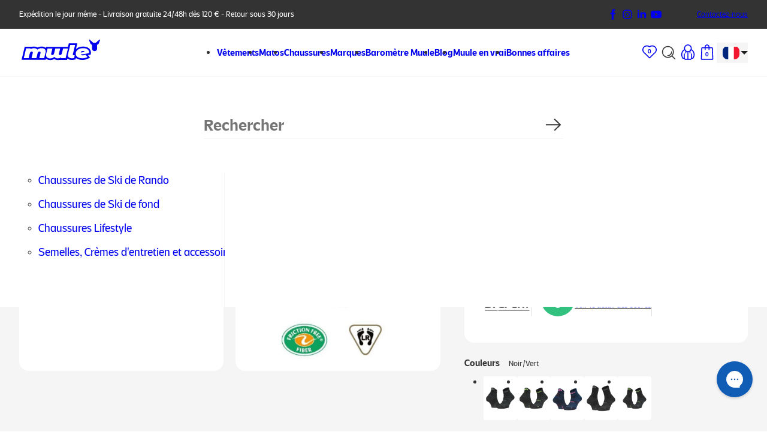

--- FILE ---
content_type: text/html; charset=utf-8
request_url: https://www.muule.fr/products/chaussettes-de-randonnee-bv-sport-trek-evo-noir-vert
body_size: 94728
content:
<!doctype html>
<html lang="fr" data-scroll-direction="up">
  <head>
    <script>
  window.KiwiSizing = window.KiwiSizing === undefined ? {} : window.KiwiSizing;
  KiwiSizing.shop = "lamule-shop.myshopify.com";
  
  
  KiwiSizing.data = {
    collections: "284754477227,617962766663,284748808363,630040068423,630039970119,617823174983,617823109447,617966174535,284729933995,630115795271,630040789319",
    tags: "G1,SS23",
    product: "7582805328043",
    vendor: "BV SPORT",
    type: "Chaussettes de Rando",
    title: "Chaussettes de Randonnée BV Sport Trek Evo",
    images: ["\/\/www.muule.fr\/cdn\/shop\/products\/ChaussettesdeRando_BVSPORT_TrekEvo_Noir-Vert_decf4b9b-4d7c-4bf7-a1be-f018d59e2456.png?v=1705332841","\/\/www.muule.fr\/cdn\/shop\/products\/Chaussettes_Rando_BVSPORT_TrekEvo_Noir-Vert_vue_FFR.png?v=1705332853"],
    options: [{"name":"Pointure","position":1,"values":["36\/38","39\/41","42\/44","45\/47"]}],
    variants: [{"id":42529904066731,"title":"36\/38","option1":"36\/38","option2":null,"option3":null,"sku":"240-002-36\/38","requires_shipping":true,"taxable":true,"featured_image":{"id":33579661721771,"product_id":7582805328043,"position":1,"created_at":"2023-02-16T17:24:52+01:00","updated_at":"2024-01-15T16:34:01+01:00","alt":null,"width":1158,"height":1500,"src":"\/\/www.muule.fr\/cdn\/shop\/products\/ChaussettesdeRando_BVSPORT_TrekEvo_Noir-Vert_decf4b9b-4d7c-4bf7-a1be-f018d59e2456.png?v=1705332841","variant_ids":[42529904066731,42529904099499,42529904132267,42529904165035]},"available":true,"name":"Chaussettes de Randonnée BV Sport Trek Evo - 36\/38","public_title":"36\/38","options":["36\/38"],"price":1590,"weight":71,"compare_at_price":null,"inventory_management":"shopify","barcode":"3700615227706","featured_media":{"alt":null,"id":25987055911083,"position":1,"preview_image":{"aspect_ratio":0.772,"height":1500,"width":1158,"src":"\/\/www.muule.fr\/cdn\/shop\/products\/ChaussettesdeRando_BVSPORT_TrekEvo_Noir-Vert_decf4b9b-4d7c-4bf7-a1be-f018d59e2456.png?v=1705332841"}},"requires_selling_plan":false,"selling_plan_allocations":[]},{"id":42529904099499,"title":"39\/41","option1":"39\/41","option2":null,"option3":null,"sku":"240-002-39\/41","requires_shipping":true,"taxable":true,"featured_image":{"id":33579661721771,"product_id":7582805328043,"position":1,"created_at":"2023-02-16T17:24:52+01:00","updated_at":"2024-01-15T16:34:01+01:00","alt":null,"width":1158,"height":1500,"src":"\/\/www.muule.fr\/cdn\/shop\/products\/ChaussettesdeRando_BVSPORT_TrekEvo_Noir-Vert_decf4b9b-4d7c-4bf7-a1be-f018d59e2456.png?v=1705332841","variant_ids":[42529904066731,42529904099499,42529904132267,42529904165035]},"available":true,"name":"Chaussettes de Randonnée BV Sport Trek Evo - 39\/41","public_title":"39\/41","options":["39\/41"],"price":1590,"weight":71,"compare_at_price":null,"inventory_management":"shopify","barcode":"3700615227713","featured_media":{"alt":null,"id":25987055911083,"position":1,"preview_image":{"aspect_ratio":0.772,"height":1500,"width":1158,"src":"\/\/www.muule.fr\/cdn\/shop\/products\/ChaussettesdeRando_BVSPORT_TrekEvo_Noir-Vert_decf4b9b-4d7c-4bf7-a1be-f018d59e2456.png?v=1705332841"}},"requires_selling_plan":false,"selling_plan_allocations":[]},{"id":42529904132267,"title":"42\/44","option1":"42\/44","option2":null,"option3":null,"sku":"240-002-42\/44","requires_shipping":true,"taxable":true,"featured_image":{"id":33579661721771,"product_id":7582805328043,"position":1,"created_at":"2023-02-16T17:24:52+01:00","updated_at":"2024-01-15T16:34:01+01:00","alt":null,"width":1158,"height":1500,"src":"\/\/www.muule.fr\/cdn\/shop\/products\/ChaussettesdeRando_BVSPORT_TrekEvo_Noir-Vert_decf4b9b-4d7c-4bf7-a1be-f018d59e2456.png?v=1705332841","variant_ids":[42529904066731,42529904099499,42529904132267,42529904165035]},"available":true,"name":"Chaussettes de Randonnée BV Sport Trek Evo - 42\/44","public_title":"42\/44","options":["42\/44"],"price":1590,"weight":71,"compare_at_price":null,"inventory_management":"shopify","barcode":"3700615227720","featured_media":{"alt":null,"id":25987055911083,"position":1,"preview_image":{"aspect_ratio":0.772,"height":1500,"width":1158,"src":"\/\/www.muule.fr\/cdn\/shop\/products\/ChaussettesdeRando_BVSPORT_TrekEvo_Noir-Vert_decf4b9b-4d7c-4bf7-a1be-f018d59e2456.png?v=1705332841"}},"requires_selling_plan":false,"selling_plan_allocations":[]},{"id":42529904165035,"title":"45\/47","option1":"45\/47","option2":null,"option3":null,"sku":"240-002-45\/47","requires_shipping":true,"taxable":true,"featured_image":{"id":33579661721771,"product_id":7582805328043,"position":1,"created_at":"2023-02-16T17:24:52+01:00","updated_at":"2024-01-15T16:34:01+01:00","alt":null,"width":1158,"height":1500,"src":"\/\/www.muule.fr\/cdn\/shop\/products\/ChaussettesdeRando_BVSPORT_TrekEvo_Noir-Vert_decf4b9b-4d7c-4bf7-a1be-f018d59e2456.png?v=1705332841","variant_ids":[42529904066731,42529904099499,42529904132267,42529904165035]},"available":true,"name":"Chaussettes de Randonnée BV Sport Trek Evo - 45\/47","public_title":"45\/47","options":["45\/47"],"price":1590,"weight":71,"compare_at_price":null,"inventory_management":"shopify","barcode":"3700615227737","featured_media":{"alt":null,"id":25987055911083,"position":1,"preview_image":{"aspect_ratio":0.772,"height":1500,"width":1158,"src":"\/\/www.muule.fr\/cdn\/shop\/products\/ChaussettesdeRando_BVSPORT_TrekEvo_Noir-Vert_decf4b9b-4d7c-4bf7-a1be-f018d59e2456.png?v=1705332841"}},"requires_selling_plan":false,"selling_plan_allocations":[]}],
  };
  
</script>

    <!-- Google Tag Manager -->
    <script>
      (function (w, d, s, l, i) {
        w[l] = w[l] || [];
        w[l].push({ 'gtm.start': new Date().getTime(), event: 'gtm.js' });
        var f = d.getElementsByTagName(s)[0],
          j = d.createElement(s),
          dl = l != 'dataLayer' ? '&l=' + l : '';
        j.async = true;
        j.src = 'https://www.googletagmanager.com/gtm.js?id=' + i + dl;
        f.parentNode.insertBefore(j, f);
      })(window, document, 'script', 'dataLayer', 'GTM-5RBN2SV');
    </script>
    <!-- End Google Tag Manager -->
    <meta charset="UTF-8">
    <meta name="viewport" content="width=device-width, initial-scale=1.0">
    <link rel="canonical" href="https://www.muule.fr/products/chaussettes-de-randonnee-bv-sport-trek-evo-noir-vert">
    <link
      rel="preconnect"
      href="https://cdn.shopify.com"
      crossorigin>
    <link href="//www.muule.fr/cdn/shop/t/4/assets/SaviorSans-Light.woff2?v=19243578168877984381650368404" as="font" type="font/woff2" crossorigin="">
    <link href="//www.muule.fr/cdn/shop/t/4/assets/SaviorSans-Medium.woff2?v=113467146887785669031650368405" as="font" type="font/woff2" crossorigin="">
    <link
      rel="icon"
      href="//www.muule.fr/cdn/shop/t/4/assets/favicon.ico?v=156523581947246659541715758642"
      sizes="any">
    <link rel="icon" href="//www.muule.fr/cdn/shop/t/4/assets/favicon.png?v=183225228022384926091715758642">
    <link rel="apple-touch-icon" href="//www.muule.fr/cdn/shop/t/4/assets/apple-touch-icon.png?v=160702407439923973821718097318">
    <link rel="manifest" href="//www.muule.fr/cdn/shop/t/4/assets/manifest.webmanifest?v=156589470165089689251650455803">
    <meta
      name="theme-color"
      media="(min-width: 1024px)"
      content="#333">
    <meta name="theme-color" content="#f5f5f5">

    
<title>
    
      BV SPORT
      Chaussettes de Randonnée BV Sport Trek Evo
Noir/Vert
,Chaussettes de randonnée
| Muule
  </title>
    <meta
      name="description"
      content="Chaussettes de Randonnée BV Sport Trek Evo Noir/Vert, en vente sur Muule. Matériel de randonnée, bivouac, trail, outdoor. Livraison offerte 24/48h dès 100€ d'achat."
    >
  



    

<meta property="og:site_name" content="Muule">
<meta property="og:url" content="https://www.muule.fr/products/chaussettes-de-randonnee-bv-sport-trek-evo-noir-vert">
<meta property="og:title" content="Chaussettes de Randonnée BV Sport Trek Evo Noir/Vert Noir/Vert">
<meta property="og:type" content="product">
<meta property="og:description" content="Résistante et ultra renforcée, la chaussette BV SPORT Trek-Evo est un modèle technique pensé pour répondre aux contraintes de la marche à pied. Elle est ici proposée en tige basse adaptée aux chaussures de randonnée basses. Conçue avec des mailles allégées, elle garantit une régulation thermique optimale et permet d’év"><meta property="og:image" content="http://www.muule.fr/cdn/shop/products/ChaussettesdeRando_BVSPORT_TrekEvo_Noir-Vert_decf4b9b-4d7c-4bf7-a1be-f018d59e2456.png?v=1705332841">
  <meta property="og:image:secure_url" content="https://www.muule.fr/cdn/shop/products/ChaussettesdeRando_BVSPORT_TrekEvo_Noir-Vert_decf4b9b-4d7c-4bf7-a1be-f018d59e2456.png?v=1705332841">
  <meta property="og:image:width" content="1158">
  <meta property="og:image:height" content="1500"><meta property="og:price:amount" content="15,90">
  <meta property="og:price:currency" content="EUR"><meta name="twitter:card" content="summary_large_image">
<meta name="twitter:title" content="Chaussettes de Randonnée BV Sport Trek Evo Noir/Vert Noir/Vert">
<meta name="twitter:description" content="Résistante et ultra renforcée, la chaussette BV SPORT Trek-Evo est un modèle technique pensé pour répondre aux contraintes de la marche à pied. Elle est ici proposée en tige basse adaptée aux chaussures de randonnée basses. Conçue avec des mailles allégées, elle garantit une régulation thermique optimale et permet d’év">


    <style>
      @font-face{font-display:swap;font-family:Savior Sans;font-style:normal;font-weight:400;src:url("https://www.muule.fr/cdn/shop/t/4/assets/SaviorSans-Light.woff2?v=19243578168877984381650368404") format("woff2")}@font-face{font-display:swap;font-family:Savior Sans;font-style:normal;font-weight:700;src:url("https://www.muule.fr/cdn/shop/t/4/assets/SaviorSans-Medium.woff2?v=113467146887785669031650368405") format("woff2")}@keyframes grow{to{transform:scale(1.05)}}@keyframes bounce{0%{transform:scale(1)}25%{transform:scale(.75)}50%{transform:scale(1.25)}75%{transform:scale(.75)}to{transform:scale(1)}}:root{--hs-yellow:59deg 100%;--hs-green:152deg 58%;--hs-blue:198deg 79%;--hs-red:0deg 76%;--hs-orange:32deg 99%;--color-black:#333;--color-gray:#f5f5f5;--color-yellow:hsl(var(--hs-yellow) 61%);--color-green:hsl(var(--hs-green) 48%);--color-blue:hsl(var(--hs-blue) 58%);--color-red:hsl(var(--hs-red) 58%);--color-orange:hsl(var(--hs-orange) 66%);--font-family:"Savior Sans",system-ui,sans-serif;--font-xs:clamp(0.75rem,0.675rem + 0.25vw,0.875rem) /1.33333 var(--font-family);--font-sm:0.875rem/1.28571 var(--font-family);--font-md:1rem/1.25 var(--font-family);--font-lg:clamp(1rem,0.85rem + 0.5vw,1.25rem) /1.25 var(--font-family);--font-xl:clamp(1.25rem,0.95rem + 1vw,1.75rem) /1.2 var(--font-family);--font-xxl:clamp(1.5rem,1.05rem + 1.5vw,2.25rem) /1.08333 var(--font-family);--text-decoration-thickness:max(1px,0.0625em);--gutter:0.5rem;--space-y:1.5rem;--space-x:max(var(--gutter) * 2,(100% - 80rem)/2);--header-height:4rem;--card-gradient:linear-gradient(transparent 72.73%,rgba(0,0,0,.5));--icon-chevron:url("data:image/svg+xml;charset=utf-8,%3Csvg xmlns='http://www.w3.org/2000/svg' width='32' height='32' fill='none' viewBox='0 0 32 32'%3E%3Cpath fill='%23fff' fill-rule='evenodd' d='m16.217 17.382 4.121-4.121 1.358 1.357-5.479 5.48-5.479-5.48 1.358-1.357z' clip-rule='evenodd'/%3E%3C/svg%3E");--icon-check:url("data:image/svg+xml;charset=utf-8,%3Csvg xmlns='http://www.w3.org/2000/svg' width='24' height='24' fill='none' viewBox='0 0 24 24'%3E%3Cpath fill='%23333' fill-rule='evenodd' d='M10.714 15.909 7.26 12.454l.909-.909 2.545 2.546 5.546-5.546.909.91z' clip-rule='evenodd'/%3E%3C/svg%3E");--ease-in-quart:cubic-bezier(0.5,0,0.75,0);--ease-out-quart:cubic-bezier(0.25,1,0.5,1)}@media (min-width:480px){:root{--gutter:1rem;--space-y:2.5rem}}@media (min-width:1024.02px){:root{--header-height:5rem}}@view-transition{navigation:auto}*,:after,:before{box-sizing:border-box}@media (prefers-reduced-motion:reduce){*,:after,:before{animation-delay:-1ms!important;animation-duration:1ms!important;animation-iteration-count:1!important;background-attachment:scroll!important;scroll-behavior:auto!important;transition-delay:0s!important;transition-duration:0s!important}}*{font:inherit;margin:0}::selection{--text-color:#fff;--background-color:var(--color-green);background-color:var(--background-color);color:var(--text-color)}:focus-visible{outline:.125rem solid var(--color-green);outline-offset:.125rem}html{scroll-behavior:smooth;scroll-padding-top:1.5rem}body{color:var(--color-black);display:grid;font:var(--font-md);grid-auto-columns:100%;-webkit-text-size-adjust:100%;-moz-text-size-adjust:100%;text-size-adjust:100%;-webkit-font-smoothing:subpixel-antialiased}@media (-webkit-min-device-pixel-ratio:1.5),(min-resolution:1.5dppx){body{-webkit-font-smoothing:antialiased;-moz-osx-font-smoothing:grayscale}}b,strong{font-weight:700}em,i{font-style:italic}[style*=underline],u{text-decoration-thickness:var(--text-decoration-thickness);text-underline-offset:.15em}ol,ul{padding-left:2rem}:is(ul,ol):where([role=list]){list-style:none;padding:0}::marker{color:#666}summary{cursor:pointer;list-style:none;transition:color .15s linear}summary:focus,summary:hover{color:var(--color-green)}summary:focus{outline:transparent}summary:focus-visible{outline:.125rem solid var(--color-green);outline-offset:.125rem}summary:active{color:hsl(var(--hs-green) 24%)}::-webkit-details-marker{display:none}td,th{padding:0}th{font-weight:400;text-align:left}img,svg{display:block;height:auto}img{max-width:100%}svg{transform:translateZ(0)}[tabindex="-1"]:focus{outline:transparent}[hidden]{display:none!important}form [role=status]{color:var(--color-green)}form .errors{color:var(--color-red)}:is(form .errors) ul{list-style:none;padding:0}form .password-recover-success{display:grid;gap:clamp(2rem,1.818rem + .91vw,2.5rem);justify-items:center}:is(form .password-recover-success)>p{max-width:55ch}:is(form .password-recover-success) div{background:hsl(198deg 88 59/10%);border-radius:1rem;color:var(--color-blue);display:grid;gap:1rem;justify-items:flex-start;padding:1.5rem}:is(:is(form .password-recover-success) div) p{max-width:60ch;text-align:left}:is(:is(form .password-recover-success) div) a{-webkit-text-decoration:underline;text-decoration:underline;text-decoration-thickness:1px;text-underline-offset:.15rem;transition:color .15s linear}fieldset,legend{all:unset}input:not([type=radio],[type=checkbox],[type=submit],[type=button]),select,textarea{--height:3.5rem;-webkit-appearance:none;appearance:none;background-color:#fff;border:1px solid #bfbfbf;border-radius:calc(var(--height)/2);caret-color:var(--color-green);color:unset;display:block;font-size:1rem;height:var(--height);line-height:1.25;overflow:hidden;padding:1rem 1.5rem;text-overflow:ellipsis;transition:box-shadow .15s linear;width:100%}@media (min-width:1024.02px){input:not([type=radio],[type=checkbox],[type=submit],[type=button]),select,textarea{--height:4rem;padding:1.15rem 2rem}}:is(input:not([type=radio],[type=checkbox],[type=submit],[type=button]),textarea,select):focus{box-shadow:0 0 0 .125rem var(--color-green);outline:transparent}label{display:block;font-size:1rem;line-height:1.25;position:relative;text-align:left}:is(label :where(input:not([type=checkbox],[type=radio]),textarea)):focus,:is(label :where(input:not([type=checkbox],[type=radio]),textarea)):not(:placeholder-shown){padding-bottom:.25rem;padding-top:1rem}:is(:is(label :where(input:not([type=checkbox],[type=radio]),textarea)):focus,:is(label :where(input:not([type=checkbox],[type=radio]),textarea)):not(:placeholder-shown))+span{font-size:.75rem;transform:translateY(-.75rem)}:is(label :where(input:not([type=checkbox],[type=radio]),textarea)):disabled,:is(label :where(input:not([type=checkbox],[type=radio]),textarea)):read-only{cursor:not-allowed}:is(label :where(input:not([type=checkbox],[type=radio]),textarea)):-webkit-autofill{-webkit-background-clip:text;background-clip:text}:is(label :where(input:not([type=checkbox],[type=radio]),textarea))::placeholder{color:transparent}:is(label :where(input:not([type=checkbox],[type=radio]),textarea))+span{align-items:center;border:1px solid transparent;bottom:0;color:#bfbfbf;display:grid;left:0;line-height:1;overflow:hidden;padding:1rem 1.5rem;pointer-events:none;position:absolute;right:0;text-overflow:ellipsis;top:0;transition:.15s linear;transition-property:font-size,transform;white-space:nowrap}@media (min-width:1024.02px){:is(label :where(input:not([type=checkbox],[type=radio]),textarea))+span{padding:1.15rem 2rem}}textarea{min-height:11.25rem;resize:vertical}.account-content{background-color:var(--color-gray);margin-bottom:var(--space-y);padding:3rem var(--space-x)}.account-content>a{align-items:center;column-gap:.5rem;display:flex;margin-bottom:2rem;text-decoration-color:currentcolor;width:fit-content}:is(.account-content>a) svg{transform:scaleX(-1);width:1.25rem}.account-content h2{font:700 var(--font-lg);margin-bottom:.25rem;max-width:40ch}.account-content h3{font-weight:700;margin-bottom:1rem}.account-content p,.account-content ul:not([role=list]){max-width:60ch}:is(.account-content p)+h2{margin-top:3.5rem}:is(.account-content p)+h3{margin-top:2rem}.account-content p+ul{margin-top:1rem}:is(.account-content ul:not([role=list])) li+li{margin-top:.5rem}.account-content ul+p{margin-top:1.5rem}.account-content .product-list-items{margin-top:2rem}@media (min-width:480px){.account-content .product-list-items{margin-bottom:2rem}}.account-content .call-to-action{margin-top:0;padding:0}.account-content table{margin-top:1.5rem;max-width:100%;overflow-x:auto;width:fit-content}:is(.account-content table)+.addresses{margin-top:var(--space-y)}.account-content :where(table,thead,tbody,tfoot){display:grid}:is(:is(.account-content thead) tr:first-child)>:first-child{border-top-left-radius:1rem}:is(:is(.account-content thead) tr:first-child)>:last-child{border-top-right-radius:1rem}:is(.account-content thead) :where(td,th){background-color:var(--color-black);border-color:#666;color:#fff}:is(:is(.account-content :where(tbody:last-child,tfoot)) tr:last-child)>:first-child{border-bottom-left-radius:1rem}:is(:is(.account-content :where(tbody:last-child,tfoot)) tr:last-child)>:last-child{border-bottom-right-radius:1rem}.account-content tr{display:flex}.account-content :where(th,td){align-items:center;background-color:#fff;border:.5px solid #ebebeb;display:grid;flex:1 1 auto;font:var(--font-sm);min-height:3rem;padding:.75rem 1rem;text-align:left;width:5rem}:is(.account-content :where(th,td)):last-child{text-align:right}.account-content th{font-weight:700}.account-content td a{justify-self:start;text-decoration-color:currentcolor}:is(:is(.account-content tfoot) tr):not(:first-child) td{border-top:none}:is(:is(.account-content tfoot) tr):not(:first-child) span,:is(:is(.account-content tfoot) tr):not(:first-child) td:last-child{padding-top:.125rem}:is(:is(.account-content tfoot) tr):not(:last-child) td{border-bottom:none}:is(:is(.account-content tfoot) tr):not(:last-child) span,:is(:is(.account-content tfoot) tr):not(:last-child) td:last-child{padding-bottom:.125rem}:is(:is(.account-content tfoot) tr):first-child span,:is(:is(.account-content tfoot) tr):first-child td:last-child{padding-top:1.5rem}:is(:is(.account-content tfoot) tr):last-child span,:is(:is(.account-content tfoot) tr):last-child td:last-child{font:700 var(--font-md);padding-bottom:1.5rem;padding-top:.875rem}:is(.account-content tfoot) td{min-height:auto}:is(:is(.account-content tfoot) td):first-child{border-right-color:transparent;grid-template-columns:1fr auto;padding:0}:is(:is(.account-content tfoot) td):last-child{border-left-color:transparent}:is(.account-content tfoot) span{border-left:1px solid #ebebeb;grid-column:2;padding-left:1rem;padding-right:1rem}.account-content :where(dt,dd){display:inline}.account-content dt:after{content:"\00A0:"}.account-form{display:block;margin-bottom:3rem;margin-top:0;padding-left:var(--space-x);padding-right:var(--space-x)}@media (min-width:480px){.account-form{margin-bottom:5rem}}@media (min-width:1024.02px){.account-form{column-gap:var(--gutter);display:grid;grid-template-columns:repeat(8,minmax(0,1fr))}.account-form>*{grid-column:3/span 4}}.account-form .page-header{padding:0}:is(.account-form label)+label{margin-top:.75rem}:is(.account-form label)+button{margin:2rem auto 0}.account-form [role=status]{margin-bottom:2rem;text-align:center}.account-form [role=group]{align-items:center;display:flex;flex-wrap:wrap;gap:1rem 1.5rem;justify-content:center;margin-top:2rem;text-align:center}@media (min-width:480px){.account-form [role=group]{column-gap:2.5rem}}:is(.account-form [role=group]) a,:is(.account-form [role=group]) button{font-size:.75rem;line-height:1.33333;text-decoration-color:currentcolor}@media (min-width:480px){:is(.account-form [role=group]) a,:is(.account-form [role=group]) button{font-size:.875rem;line-height:1.28571}}.account-form-checkbox{margin-bottom:2.5rem;margin-top:2.5rem;position:relative;width:fit-content}.account-form-checkbox input{all:unset;bottom:0;cursor:pointer;left:0;position:absolute;right:0;top:0;z-index:1}:is(:is(.account-form-checkbox input):checked+label):before{background-color:var(--color-black);box-shadow:none}:is(:is(.account-form-checkbox input):checked+label):after{opacity:1}:is(.account-form-checkbox input):focus-visible{outline:.125rem solid var(--color-green);outline-offset:.125rem}.account-form-checkbox label{column-gap:1rem;display:grid;grid-template-areas:"icon text";grid-template-columns:auto 1fr}:is(.account-form-checkbox label):after,:is(.account-form-checkbox label):before{border-radius:.25rem;content:"";grid-area:icon;height:1.5rem;width:1.5rem}:is(.account-form-checkbox label):before{box-shadow:inset 0 0 0 1px var(--color-black);transition:.15s linear;transition-property:background-color,box-shadow}:is(.account-form-checkbox label):after{background-color:#fff;-webkit-mask-image:var(--icon-check);mask-image:var(--icon-check);-webkit-mask-position:center;mask-position:center;-webkit-mask-repeat:no-repeat;mask-repeat:no-repeat;-webkit-mask-size:100%;mask-size:100%;opacity:0;transition:opacity .15s linear}:is(.account-form-checkbox label) span{align-self:center}.account-form-dialog{all:unset;box-sizing:border-box;display:grid;margin-top:5rem}@media (min-width:1024.02px){.account-form-dialog{column-gap:var(--gutter);grid-template-columns:repeat(12,minmax(0,1fr))}}.account-form-dialog:not([open]){display:none}.account-form-dialog .account-form{background-color:#fff;border-radius:1rem;margin:0;padding:3.5rem 1.5rem}@media (min-width:768px){.account-form-dialog .account-form{padding-left:2rem;padding-right:2rem}}@media (min-width:1024.02px){.account-form-dialog .account-form{grid-column:3/span 8;padding-left:0;padding-right:0}.account-form-dialog form{grid-column:2/span 6}}.account-form-dialog h2{margin-bottom:2.5rem;text-align:center}.account-header{margin-top:3rem}@media (min-width:480px){.account-header{margin-top:3.5rem}}.account-header-title{align-items:baseline;column-gap:var(--gutter);display:flex;justify-content:space-between;padding-left:var(--space-x);padding-right:var(--space-x)}.account-header-title h1{font:700 var(--font-xxl)}.account-header-title a{text-decoration-color:currentcolor}.account-header-nav{margin-top:1rem}.account-header-nav ul{column-gap:2rem;display:flex;overflow-x:auto;padding-left:var(--space-x);padding-right:var(--space-x);scroll-padding-inline:var(--space-x);scrollbar-width:none;white-space:nowrap}:is(.account-header-nav ul)::-webkit-scrollbar{display:none}.account-header-nav li:last-of-type{padding-right:var(--space-x)}.account-header-nav a{display:block;padding-bottom:1rem;padding-top:1rem;-webkit-text-decoration:none;text-decoration:none;transition-property:color,box-shadow}[aria-current=page]:is(.account-header-nav a){box-shadow:inset 0 -2px currentcolor;font-weight:700}.addresses{display:grid;gap:var(--gutter)}@media (min-width:1024.02px){.addresses{grid-template-columns:repeat(3,minmax(0,1fr))}}.addresses+.button{margin-top:2.5rem}.addresses-item{background-color:#fff;border-radius:1rem;display:flex;flex-direction:column;padding:2rem 1.5rem}@media (min-width:768px){.addresses-item{padding-left:2rem;padding-right:2rem}}.addresses-item h3{font:700 var(--font-lg);margin-bottom:1.5rem}.addresses-item address{flex-grow:1;font-weight:700}:is(.addresses-item address) p:first-child{font-weight:400;margin-bottom:.625rem}:is(.addresses-item address)+.badge{margin-top:1.5rem}.addresses-item .badge+address{margin-top:1rem}.addresses-item [role=group]{align-items:center;column-gap:var(--gutter);display:flex;justify-content:space-between;margin-top:1.5rem}.addresses-item [type=button]{text-decoration-color:currentcolor}.addresses-item [type=submit]{all:unset;box-sizing:border-box;cursor:pointer;transition:color .15s linear}:is(.addresses-item [type=submit]):focus,:is(.addresses-item [type=submit]):hover{background-color:transparent;color:var(--color-green)}:is(.addresses-item [type=submit]):focus-visible{box-shadow:none;outline:.125rem solid var(--color-green);outline-offset:.125rem}:is(.addresses-item [type=submit]):active{background-color:transparent;color:hsl(var(--hs-green) 24%)}:is(.addresses-item [type=submit]):after{content:none}.addresses-item svg{width:1.5rem}.announcement-bar{align-items:center;background-color:var(--color-black);color:#fff;column-gap:1.5rem;display:flex;font:var(--font-xs);justify-content:center;min-height:3rem;padding:1rem var(--space-x);position:relative;text-align:center;white-space:nowrap;z-index:2;view-transition-name:announcement-bar}@media (min-width:1024.02px){.announcement-bar{justify-content:space-between;padding-bottom:.5rem;padding-top:.5rem;z-index:4}}.announcement-bar-text{overflow:hidden;text-overflow:ellipsis}.announcement-bar-social{display:none}@media (min-width:1024.02px){.announcement-bar-social{column-gap:.5rem;display:flex;margin-left:auto}}.announcement-bar-social svg{width:1.5rem}.announcement-bar-links{display:none}@media (min-width:1024.02px){.announcement-bar-links{align-items:center;column-gap:1.5rem;display:flex;margin-left:3.5rem}}.article-list{padding:var(--space-y) var(--space-x)}.article-list h2{font:700 var(--font-lg);margin-bottom:1.5rem;text-align:center}@media (min-width:480px){.article-list h2{margin-bottom:2rem}}@media (min-width:1024.02px){.article-list h2{text-align:left}}.article-list ul{display:grid;gap:1.5rem var(--gutter)}@media (min-width:480px){.article-list ul{row-gap:2rem}}@media (min-width:1024.02px){.article-list ul{grid-template-columns:repeat(2,minmax(0,1fr))}.article-list li:only-child{grid-column:span 2}}.article-list a{aspect-ratio:343/300;background-color:var(--color-gray);border-radius:1rem;display:block;font:var(--font-lg);height:100%;overflow:hidden;position:relative;-webkit-text-decoration:none;text-decoration:none;transform:translateZ(0)}@supports not (aspect-ratio:auto){.article-list a{padding-bottom:87.46356%}}@media (min-width:1024.02px){.article-list a{aspect-ratio:auto;height:31.25rem}@supports not (aspect-ratio:auto){.article-list a{padding-bottom:0}}}:is(:is(.article-list a):hover,:is(.article-list a):focus) img{transform:scale(1.05)}:is(.article-list a):after{background-image:var(--card-gradient);bottom:0;content:"";left:0;right:0;top:0}.article-list a:after,.article-list img,.article-list span{position:absolute}.article-list img{height:100%;object-fit:cover;transition:transform .5s;width:100%}.article-list span{bottom:0;color:#fff;font:700 var(--font-xl);left:0;max-width:30ch;padding:2rem 1.5rem;right:0;top:auto;z-index:1}@media (min-width:768px){.article-list span{padding:2.5rem}}.badge{background-color:var(--color-black);border-radius:100vw;color:#fff;display:grid;font-size:.75rem;font-weight:700;line-height:1.2;min-height:1.75rem;padding:.5rem;place-items:center;width:fit-content}.badge-green{background-color:var(--color-green)}.badge-yellow{background-color:var(--color-yellow);color:#000}.badge-blue{background-color:var(--color-blue)}.badge-orange{background-color:var(--color-orange)}.banner-list{margin-bottom:var(--space-y);margin-top:var(--space-y)}.banner-list,.banner-list-carousel{padding-left:var(--space-x);padding-right:var(--space-x)}.banner-list-carousel{column-gap:var(--gutter);display:grid;grid-auto-columns:93.29446%;grid-auto-flow:column;margin:var(--space-y) calc(var(--space-x)*-1);overflow-x:auto;scroll-padding-inline:var(--space-x);scroll-snap-type:x mandatory;scrollbar-width:none}@supports not (scroll-padding-inline:0){.banner-list-carousel{scroll-snap-type:none}}@media (min-width:1024.02px){.banner-list-carousel{display:none}}.banner-list-carousel::-webkit-scrollbar{display:none}.banner-list-carousel-slide{border-radius:1rem;display:grid;grid-template-rows:auto 1fr;overflow:hidden;scroll-snap-align:start}.banner-list-carousel-slide-content{display:flex;flex-direction:column;padding:2rem 1.5rem 2.5rem}.banner-list-carousel-slide-content h2{font:700 var(--font-xxl)}.banner-list-carousel-slide-content p{margin-bottom:2rem;margin-top:1rem}.banner-list-carousel-slide-content .button{margin-top:auto}.banner-list-carousel-slide-image{aspect-ratio:320/232;background-color:#e0e0e0;order:-1;position:relative}@supports not (aspect-ratio:auto){.banner-list-carousel-slide-image{padding-bottom:72.5%}}.banner-list-carousel-slide-image img{height:100%;object-fit:cover;position:absolute;width:100%}.banner-list-tabs{border-radius:1rem;column-gap:var(--gutter);display:none;grid-template:"buttons image" auto "content image" 1fr;grid-template-columns:repeat(2,minmax(0,1fr));min-height:26.5rem;overflow:hidden}@media (min-width:1024.02px){.banner-list-tabs{display:grid}}.banner-list-tabs-buttons{box-shadow:inset 0 -1px rgba(0,0,0,.1);column-gap:1.5rem;display:flex;grid-area:buttons;margin-right:calc(var(--gutter)*-1);overflow-x:auto;padding:1rem 3rem 0;scrollbar-width:none;white-space:nowrap}.banner-list-tabs-buttons::-webkit-scrollbar{display:none}.banner-list-tabs-buttons button{padding-bottom:1rem;padding-top:1rem;transition:.15s linear;transition-property:color,box-shadow}[aria-selected=true]:is(.banner-list-tabs-buttons button){box-shadow:inset 0 -.1875rem currentcolor;font-weight:700}:is(.banner-list-tabs-buttons button):active,:is(.banner-list-tabs-buttons button):focus,:is(.banner-list-tabs-buttons button):hover{color:currentcolor}.banner-list-tabs-panel{display:contents}.banner-list-tabs-panel-content{display:flex;flex-direction:column;grid-area:content;padding:2.5rem 3rem 3rem}.banner-list-tabs-panel-content h2{font:700 var(--font-xxl)}.banner-list-tabs-panel-content p{margin-bottom:2rem;margin-top:1.5rem;max-width:60ch}.banner-list-tabs-panel-content .button{margin-top:auto}.banner-list-tabs-panel-image{background-color:#e0e0e0;grid-area:image;position:relative}.banner-list-tabs-panel-image img{height:100%;object-fit:cover;position:absolute;width:100%}.banner{margin-bottom:var(--space-y);margin-top:var(--space-y);padding-left:var(--space-x);padding-right:var(--space-x)}.banner-content{background-color:var(--color-yellow);border-radius:1rem;display:grid;gap:2rem var(--gutter);padding:2rem 1.5rem}@media (min-width:768px){.banner-content{align-items:center;grid-template-columns:repeat(2,minmax(0,1fr));padding:3rem 3.5rem}.banner-content>div:only-child{grid-column:1/-1}}.banner-content h1,.banner-content p:first-child{font:var(--font-xs);margin-bottom:.5rem;max-width:75ch}.banner-content h2{font:700 var(--font-xxl);margin-bottom:1rem;max-width:45ch}:is(.banner-content h2)+p{margin-top:1rem}@media (min-width:768px){:is(.banner-content h2)+p{margin-top:1.5rem}}.banner-content p{max-width:75ch}@media (min-width:768px){.banner-content .button{place-self:end}}.fifty-fifty{display:grid;gap:1.5rem 1rem;margin-bottom:3rem;margin-top:3rem;padding-left:var(--space-x);padding-right:var(--space-x)}@media (min-width:1024.02px){.fifty-fifty{grid-template-columns:repeat(2,1fr);margin-bottom:5rem;margin-top:4.5rem}}.fifty-fifty .image{aspect-ratio:600/550;border-radius:1rem;overflow:hidden;position:relative}:is(.fifty-fifty .image) img{height:100%;object-fit:cover;width:100%}.fifty-fifty .legend{bottom:0;color:#fff;font:var(--font-xs);padding:2rem;position:absolute;text-wrap:balance}.blog{display:grid;gap:1.5rem var(--gutter);margin-bottom:var(--space-y);margin-top:var(--space-y);padding-left:var(--space-x);padding-right:var(--space-x)}@media (min-width:768px){.blog{grid-template-columns:repeat(2,minmax(0,1fr));margin-bottom:3.5rem;margin-top:3.5rem;row-gap:2rem}}@media (min-width:1024.02px){.blog{grid-template-columns:repeat(3,minmax(0,1fr))}}.blog a{display:grid;grid-template-rows:auto 1fr;height:100%;-webkit-text-decoration:none;text-decoration:none;transition:color .15s linear}:is(.blog a):focus,:is(.blog a):hover{color:#fff}:is(:is(.blog a):hover,:is(.blog a):focus) img{transform:scale(1.05)}:is(:is(.blog a):hover,:is(.blog a):focus) span{background-color:var(--color-black)}:is(.blog a):active{color:#fff}:is(.blog a):active span{background-color:#666}.blog figure{aspect-ratio:343/250;background-color:#e0e0e0;border-radius:1rem 1rem 0 0;overflow:hidden;position:relative;transform:translateZ(0)}@supports not (aspect-ratio:auto){.blog figure{padding-bottom:72.8863%}}.blog img{height:100%;object-fit:cover;position:absolute;transition:transform .5s;width:100%}.blog span{background-color:var(--color-gray);border-radius:0 0 1rem 1rem;display:block;font:700 var(--font-lg);padding:2rem 1.5rem;transition:background-color .15s linear}.blog-header{margin-bottom:var(--space-y);margin-top:var(--space-y);padding-left:var(--space-x);padding-right:var(--space-x)}.blog-header-container{background-color:var(--color-gray);border-radius:1rem;display:block;overflow:hidden}@media (min-width:1024.02px){.blog-header-container{column-gap:var(--gutter);display:grid;grid-template:"content image" auto "content image" 1fr;grid-template-columns:repeat(2,minmax(0,1fr));min-height:26.5rem}}.blog-header-content{display:contents}.blog-header-desc{display:flex;flex-direction:column;grid-area:content;padding:2rem 1.5rem}@media (min-width:1024.02px){.blog-header-desc{padding:3rem}}.blog-header-desc h2{font:700 var(--font-xxl);padding-top:.75rem}.blog-header-desc p{border-bottom:1px solid rgba(50,50,50,.12);padding-bottom:2rem;padding-top:1.5rem}.blog-header-image{display:none}@media (min-width:1024.02px){.blog-header-image{background-color:#e0e0e0;display:block;grid-area:image;position:relative}.blog-header-image img{height:100%;object-fit:cover;position:absolute;width:100%}}.blog-breadcrumb{font-size:clamp(.75rem,.698rem + .22vw,.875rem)}.blog-breadcrumb a{opacity:.75}.blog-newsletter{max-width:27.5rem;padding-top:2rem}.blog-newsletter-input{align-items:center;color:var(--color-black);display:grid;margin-top:1.5rem;max-width:22.25rem}.blog-newsletter-input label{grid-area:1/1}.blog-newsletter-input input{--height:3rem;background-color:#fff;border:1px solid #fff;padding:.75rem 3rem .75rem 1.5rem}:is(.blog-newsletter-input input):focus,:is(.blog-newsletter-input input):not(:placeholder-shown){padding-bottom:.25rem;padding-top:1rem}:is(.blog-newsletter-input input):-webkit-autofill{-webkit-text-fill-color:#999}:is(.blog-newsletter-input input)+span{color:#999;padding:.75rem 3rem .75rem 1.5rem}.blog-newsletter-input button{all:unset;box-sizing:border-box;color:#999;cursor:pointer;grid-area:1/-1;justify-self:end;margin-right:1rem;transition:color .15s linear}:is(.blog-newsletter-input button):focus,:is(.blog-newsletter-input button):hover{background-color:transparent;color:var(--color-green)}:is(.blog-newsletter-input button):focus-visible{box-shadow:none;outline:.125rem solid var(--color-green);outline-offset:.125rem}:is(.blog-newsletter-input button):active{background-color:transparent;color:hsl(var(--hs-green) 24%)}:is(.blog-newsletter-input button):after{content:none}.blog-newsletter-input svg{width:1rem}.blog-pagination ul{justify-content:center!important}.blog-pagination .pagination-next,.blog-pagination .pagination-prev{display:none}:is(.blog-pagination .pagination-number) a{background-color:var(--color-gray)!important}:is(.blog-pagination .pagination-number) *{height:3rem;width:3rem}.blog-pagination+.blog-pagination{margin-left:.5rem}.blog-index{margin-bottom:clamp(1.5rem,.568rem + 3.98vw,3.75rem);margin-top:clamp(3rem,2.068rem + 3.98vw,5.25rem);padding-left:var(--space-x);padding-right:var(--space-x)}.blog-index .blog-intro{align-items:center;display:flex;flex-direction:row;justify-content:center;margin-bottom:2.5rem}@media (min-width:1024.02px){.blog-index .blog-intro{justify-content:space-between}}:is(.blog-index .blog-intro) h3{font:700 var(--font-xl)}.blog-index swiper-container{max-width:100%}.blog-index swiper-slide{align-self:stretch;height:auto}:is(.blog-index swiper-slide) li{height:100%}.blog-index .swiper-navigation{display:none}@media (min-width:1024.02px){.blog-index .swiper-navigation{column-gap:2rem;display:flex;flex-direction:row;margin-bottom:-20px}}.blog-index .swiper-button-next,.blog-index .swiper-button-prev{display:flex;position:static;--swiper-navigation-color:var(--color-black);--swiper-pagination-bullet-inactive-color:var(--color-black);--swiper-pagination-bullet-inactive-opacity:0.2;--swiper-pagination-bullet-width:1.5rem}:is(.blog-index .swiper-button-next,.blog-index .swiper-button-prev):after{content:none}.blog-index .swiper-button-prev{transform:rotate(180deg)}.blog-index a{display:grid;grid-template-rows:auto 1fr;height:100%;-webkit-text-decoration:none;text-decoration:none;transition:color .15s linear}:is(.blog-index a):focus,:is(.blog-index a):hover{color:#fff}:is(:is(.blog-index a):hover,:is(.blog-index a):focus) img{transform:scale(1.05)}:is(:is(.blog-index a):hover,:is(.blog-index a):focus) .article-desc{background-color:var(--color-black)}:is(.blog-index a):active{color:#fff}:is(.blog-index a):active .article-desc{background-color:#666}.blog-index figure{aspect-ratio:343/250;background-color:#e0e0e0;border-radius:1rem 1rem 0 0;height:100%;overflow:hidden;position:relative;transform:translateZ(0)}@supports not (aspect-ratio:auto){.blog-index figure{padding-bottom:72.8863%}}.blog-index img{height:100%;object-fit:cover;position:absolute;transition:transform .5s;width:100%}.blog-index .article-desc{background-color:var(--color-gray);border-radius:0 0 1rem 1rem;display:block;font:700 var(--font-lg);padding:2rem 1.5rem;transition:background-color .15s linear}:is(.blog-index .article-desc):hover{background-color:var(--color-black)}:is(.blog-index .article-desc) p:first-child{font-size:clamp(.75rem,.698rem + .22vw,.875rem);font-weight:400;margin-bottom:.5rem}@media (min-width:1024.02px){:is(.blog-index .article-desc) p:first-child{margin-bottom:.75rem}}.d-none{display:none}.brand-categories{margin-bottom:var(--space-y);margin-top:var(--space-y);padding-left:var(--space-x);padding-right:var(--space-x)}.brand-categories-content{background-color:var(--color-gray);border-radius:1rem;overflow:hidden;transform:translateZ(0)}@media (min-width:1024.02px){.brand-categories-content{column-gap:var(--gutter);display:grid;grid-template-columns:repeat(12,minmax(0,1fr));min-height:31.25rem}}.brand-categories-text{padding:2rem 1.5rem}@media (min-width:768px){.brand-categories-text{padding:3rem 3.5rem}}@media (min-width:1024.02px){.brand-categories-text{grid-column:7/span 5;padding:3rem 0}}.brand-categories-text h2{font:700 var(--font-xxl);margin-bottom:1rem}.brand-categories-image{display:none}@media (min-width:1024.02px){.brand-categories-image{background-color:#e0e0e0;display:block;grid-column:span 5;overflow:hidden;position:relative}}.brand-categories-image img{animation:grow 2s forwards;height:100%;object-fit:cover;position:absolute;width:100%}.brand-list{align-items:center;display:flex;flex-direction:column;margin-bottom:1.5rem;margin-top:1.5rem;padding:1.5rem var(--space-x);row-gap:1.5rem;text-align:center}@media (min-width:1280px){.brand-list{column-gap:3.5rem;flex-flow:row;justify-content:space-between}.brand-list .button{flex-shrink:0}}.brand-list ul{display:flex;flex-grow:1;flex-wrap:wrap;gap:.25rem 1.125rem;justify-content:center}@media (min-width:480px){.brand-list ul{column-gap:1.5rem}}@media (min-width:1280px){.brand-list ul{display:contents}}:is(.brand-list ul) li{width:4.5rem}@media (min-width:480px){:is(.brand-list ul) li{width:5rem}}:is(.brand-list ul) a{aspect-ratio:1;display:grid;place-items:center;position:relative}@supports not (aspect-ratio:auto){:is(.brand-list ul) a{padding-bottom:100%}}:is(.brand-list ul) img,:is(.brand-list ul) span{position:absolute}:is(.brand-list ul) img{filter:brightness(0) opacity(.8);height:100%;object-fit:contain;width:100%}.brand{align-items:center;background-color:#fff;border-radius:1rem;display:grid;gap:1rem var(--gutter);grid-area:brand;grid-template-columns:auto 1fr;margin-top:1rem;padding:1.5rem}@media (min-width:1140px){.brand{display:flex;flex-wrap:wrap;gap:.75rem 1rem;padding:2rem}}.brand h2{flex:1;font:700 var(--font-md)}@media (min-width:1140px){.brand h2{flex-basis:100%}}.brand .eco-barometer-status{flex-basis:100%;justify-content:flex-start}@media (min-width:1140px){.brand .eco-barometer-status{box-shadow:inset 1px 0 #e0e0e0;flex:1;justify-content:center;padding-left:1rem}}.brand-rating-container{display:flex;gap:1rem;grid-column:1/-1;justify-content:flex-start}.brand-logo{aspect-ratio:1;display:grid;filter:brightness(.5) saturate(0) opacity(.8);justify-self:flex-end;place-items:center;position:relative;width:4.5rem}@media (min-width:480px){.brand-logo{width:5rem}}@media (min-width:1140px){.brand-logo{flex-shrink:0}}@supports not (aspect-ratio:auto){.brand-logo:before{content:"";display:block;padding-bottom:100%}}.brand-logo img,.brand-logo span{position:absolute}.brand-logo img{height:100%;object-fit:contain;width:100%}.brand-rating{align-items:center;color:var(--rating-color);display:flex;font-family:var(--font-family);font-size:2.5rem;font-weight:700;line-height:2rem;padding-left:1rem}.brand-rating small{align-self:end;font-size:1.25rem}@media (min-width:1140px){.brand-rating{box-shadow:inset 1px 0 #e0e0e0}}.brand-mini{align-items:center;column-gap:.375rem;display:flex;height:clamp(2.5rem,1.955rem + 2.73vw,4rem);justify-content:center;padding:.25rem .75rem}@media (min-width:1024.02px){.brand-mini{column-gap:.625rem}}.brand-mini .brand-logo{height:100%;width:auto}.brand-mini .barometer-status{align-items:center;column-gap:.5rem;display:flex}:is(.brand-mini .barometer-status) svg{height:clamp(1.125rem,.989rem + .68vw,1.5rem);width:clamp(1.125rem,.989rem + .68vw,1.5rem)}:is(.brand-mini .barometer-status) .barometer-status-text{display:grid;font-size:clamp(.563rem,.517rem + .23vw,.688rem);font-weight:300;white-space:wrap}.brand-mini .separator{border-left:1px solid #e0e0e0;height:1.125rem}.breadcrumb{align-items:center;box-shadow:inset 0 -1px var(--color-gray);color:#636363;display:flex;font:var(--font-xs);height:3.125rem;overflow-x:auto;padding-left:var(--space-x);padding-right:var(--space-x);white-space:nowrap}.breadcrumb ol{display:flex;list-style:none;padding-left:0}.breadcrumb li:not(:last-child){display:flex}:is(.breadcrumb li:not(:last-child)):after{content:"  /  ";white-space:pre}.breadcrumb a{-webkit-text-decoration:underline;text-decoration:underline}[type=button],[type=submit],button{all:unset;box-sizing:border-box;cursor:pointer}[type=button]{color:inherit;transition:color .15s linear}[type=button]:focus,[type=button]:hover{color:var(--color-green);text-decoration-color:currentcolor}[type=button]:focus-visible{outline:.125rem solid var(--color-green);outline-offset:.125rem}[type=button]:active{color:hsl(var(--hs-green) 24%)}.button,:where([type=submit]):not(.link){--text-color:#fff;--focus-text-color:var(--text-color);--background-color:var(--color-black);--focus-background-color:var(--color-green);--active-text-color:var(--text-color);--active-background-color:hsl(var(--hs-green) 24%);--disabled-text-color:var(--text-color);--disabled-background-color:#bfbfbf;align-items:center;background-color:var(--background-color);border-radius:100vw;color:var(--text-color);display:flex;font-size:.75rem;font-weight:700;gap:.125rem;justify-content:center;line-height:1.33333;min-height:2.5rem;padding:.5rem .75rem .5rem 1.25rem;text-align:center;-webkit-text-decoration:none;text-decoration:none;transition:.15s linear;transition-property:background-color,box-shadow;width:fit-content}@media (min-width:480px){.button,:where([type=submit]):not(.link){font-size:.875rem;line-height:1.28571;min-height:3.25rem;padding:1rem 1rem 1rem 1.5rem}}:is(.button,:where([type=submit]):not(.link)):focus,:is(.button,:where([type=submit]):not(.link)):hover{background-color:var(--focus-background-color);color:var(--focus-text-color)}:is(.button,:where([type=submit]):not(.link)):focus-visible{box-shadow:0 0 0 .125rem var(--focus-text-color),0 0 0 .25rem var(--focus-background-color);outline:transparent}:is(.button,:where([type=submit]):not(.link)):active{background-color:var(--active-background-color);color:var(--active-text-color)}:is(.button,:where([type=submit]):not(.link)):disabled{background-color:var(--disabled-background-color);color:var(--disabled-text-color);cursor:not-allowed}:is(.button,:where([type=submit]):not(.link)):after{background-color:currentcolor;content:"";flex-shrink:0;height:1rem;-webkit-mask-image:var(--icon-chevron);mask-image:var(--icon-chevron);-webkit-mask-size:contain;mask-size:contain;transform:rotate(-90deg);width:1rem}@media (min-width:480px){:is(.button,:where([type=submit]):not(.link)):after{height:1.25rem;width:1.25rem}}:is(.button,:where([type=submit]):not(.link)):is(input){padding-right:1.25rem}@media (min-width:480px){:is(.button,:where([type=submit]):not(.link)):is(input){padding-right:1.5rem}}.cards{margin-bottom:var(--space-y);margin-top:var(--space-y);padding-left:var(--space-x);padding-right:var(--space-x)}.cards-container{display:grid;gap:1.5rem var(--gutter);row-gap:1rem}@media (min-width:1024.02px){.cards-container{grid-template-columns:repeat(3,minmax(0,1fr))}}.card{background-color:var(--color-yellow);border-radius:1rem;display:flex;flex-direction:column;height:100%;justify-content:space-between;overflow:hidden;padding:40px 32px;-webkit-text-decoration:none;text-decoration:none;transform:translateZ(0)}.card a{margin-top:1.5rem}.card h3{font:700 var(--font-xl);margin-bottom:1.5rem}.call-to-action{margin-bottom:var(--space-y);margin-top:var(--space-y);padding-left:var(--space-x);padding-right:var(--space-x)}.call-to-action-content{background-color:var(--color-yellow);border-radius:1rem;display:grid;gap:1.5rem var(--gutter);padding:2rem 1.5rem}@media (min-width:768px){.call-to-action-content{align-items:start;grid-template-columns:repeat(2,minmax(0,1fr));padding:3rem 3.5rem}}.call-to-action-content ::selection{--background-color:var(--color-black)}.call-to-action-content h2{font:700 var(--font-xxl);max-width:30ch}@media (min-width:768px){.call-to-action-content h2{grid-column:span 2}.call-to-action-content .button{place-self:end}}.call-to-action-content-button{align-items:center;display:flex;flex-direction:column}@media (min-width:768px){.call-to-action-content-button{place-self:end}}.call-to-action-content-button .discount{height:0;margin:0;opacity:0;pointer-events:none;transition:opacity .2s;width:0}[data-visible=true]:is(.call-to-action-content-button .discount){height:auto;margin-bottom:.8rem;opacity:1;pointer-events:auto;width:auto}#link-homepage,#link-homepage :hover{-webkit-text-decoration:none;text-decoration:none}.cart-notification{all:unset;bottom:0;left:0;position:fixed;right:0;top:0;transition:visibility .5s linear;z-index:4}.cart-notification:not([open]){visibility:hidden}.cart-notification:not([open]):before{opacity:0}.cart-notification:not([open]) .cart-notification-panel{transform:translateX(100%);transition-timing-function:var(--ease-in-quart)}.cart-notification::backdrop{display:none}.cart-notification:before{-webkit-backdrop-filter:blur(5px);backdrop-filter:blur(5px);background-color:rgba(0,0,0,.5);bottom:0;content:"";left:0;position:fixed;right:0;top:0;transition:opacity .5s linear;z-index:-1}.cart-notification-panel{background-color:var(--color-gray);display:grid;grid-template-rows:1fr auto;height:100%;overflow-y:auto;position:relative;transition:transform .5s var(--ease-out-quart)}@media (min-width:1024.02px){.cart-notification-panel{margin-left:auto;max-width:33.125rem}}.cart-notification-close{position:absolute;right:1rem;top:1rem}.cart-notification-close svg{width:2rem}.cart-notification-content{overflow-x:hidden;padding:4rem var(--space-x) 3rem}@media (min-width:1024.02px){.cart-notification-content{padding-top:2.5rem}}.cart-notification-content .h2{font-size:clamp(1.5rem,1.35rem + .5vw,1.75rem);font-weight:700;margin-left:auto;margin-right:auto;max-width:20ch;text-align:center}@media (min-width:1024.02px){.cart-notification-content .h2{margin-left:0;margin-right:0;text-align:left}}.cart-notification-details{background-color:var(--color-blue);border-radius:.75rem;color:#fff;display:block;margin-top:1.5rem}[open]:is(.cart-notification-details details) summary:after{transform:rotate(-180deg)}:is(.cart-notification-details details)>div{padding-left:1.5rem;padding-right:1.5rem}.cart-notification-details summary{align-items:center;color:inherit;column-gap:1.5rem;display:flex;font-weight:700;padding:1.5rem}:is(.cart-notification-details summary)>span{max-width:30ch}:is(.cart-notification-details summary):after{background-color:#32323240;background-image:var(--icon-chevron);border-radius:50%;content:"";flex-shrink:0;height:2rem;margin-left:auto;transition:transform .15s linear;width:2rem}.cart-notification-details p{padding-bottom:1.5rem}.cart-notification-products{align-items:center;display:flex;flex-wrap:wrap;margin-top:2rem;row-gap:1rem}.cart-notification-products h3{flex-grow:1;font-weight:700;text-align:center}@media (min-width:1024.02px){.cart-notification-products h3{margin-right:1rem;text-align:left}}.cart-notification-products [data-products-nav]{display:none;transition-property:color,opacity}@media (min-width:1024.02px){.cart-notification-products [data-products-nav]{display:block}}:is(.cart-notification-products [data-products-nav]):disabled{cursor:default;opacity:.2}.cart-notification-products svg{width:2rem}.cart-notification-products swiper-container{overflow:visible;width:100%}.cart-notification-products swiper-slide{width:calc(50% - .25rem)}@media (min-width:1024.02px){.cart-notification-products swiper-slide{width:35.91398%}}.cart-notification-actions{align-items:center;box-shadow:inset 0 1px rgba(51,51,51,.1);column-gap:1.5rem;display:flex;justify-content:space-between;padding:1rem var(--space-x)}.cart-notification-actions button{font-size:.75rem;line-height:1.33333;text-decoration-color:currentcolor}.cart{display:block;margin-bottom:3rem;margin-top:2rem;padding-left:var(--space-x);padding-right:var(--space-x)}@media (min-width:480px){.cart{margin-bottom:5rem;margin-top:3.5rem}}.cart table{display:grid}@media (min-width:768px){.cart table{margin-top:2.5rem}}.cart>p{text-align:center}.cart-gifts,.cart-info{border-radius:1rem;margin-bottom:2rem;margin-top:2rem}.cart-info{background-color:hsl(var(--hs-blue) 96%);color:var(--color-blue);display:flex;flex-direction:column;font:var(--font-sm);padding:1.5rem;row-gap:1rem}@media (min-width:480px){.cart-info{margin-top:-1.5rem}}@media (min-width:768px){.cart-info{column-gap:var(--gutter);flex-flow:row wrap;font-size:1rem;justify-content:space-between;line-height:1.25;padding-left:2rem;padding-right:2rem}}.cart-info a{text-decoration-color:currentcolor;width:fit-content}.cart-header{box-shadow:inset 0 -1px #e0e0e0;display:flex;font:var(--font-sm);justify-content:space-between;padding-bottom:.75rem}@media (min-width:768px){.cart-header{column-gap:var(--gutter);display:grid;font:var(--font-md);grid-template-columns:repeat(12,minmax(0,1fr))}}@media (min-width:768px){:is(.cart-header th):first-of-type{grid-column:span 6}}:is(.cart-header th):nth-of-type(2){height:1px;margin:-1px;overflow:hidden;padding:0;position:absolute;width:1px;clip:rect(0,0,0,0);border-width:0;white-space:nowrap}@media (min-width:768px){:is(.cart-header th):nth-of-type(2){all:unset;grid-column:8/span 3;text-align:left}}:is(.cart-header th):last-of-type{text-align:right}@media (min-width:768px){:is(.cart-header th):last-of-type{grid-column:span 2}}.cart-main{box-shadow:inset 0 -1px #e0e0e0;display:grid;padding-bottom:1.5rem;padding-top:1rem;row-gap:1.5rem}@media (min-width:768px){.cart-main{padding-bottom:2rem;padding-top:2rem}}.cart-item{align-items:center;display:grid;font:var(--font-xs);gap:.5rem .75rem;grid-template-areas:"product product total" ". quantity .";grid-template-columns:4rem 1fr auto}@media (min-width:768px){.cart-item{gap:0 var(--gutter);grid-template-areas:none;grid-template-columns:repeat(12,minmax(0,1fr))}}.cart-item-product{align-items:center;column-gap:.75rem;display:grid;grid-area:product;grid-template-columns:4rem 1fr}@media (min-width:768px){.cart-item-product{column-gap:1rem;grid-area:auto;grid-column:span 6;grid-template-columns:6.25rem 1fr}}.cart-item-product-image{aspect-ratio:64/83;background-color:var(--color-gray);border-radius:.375rem;overflow:hidden;position:relative}@supports not (aspect-ratio:auto){.cart-item-product-image{padding-bottom:129.6875%}}.cart-item-product-image img{height:100%;object-fit:cover;position:absolute;width:100%}.cart-item-product-title{font:700 var(--font-sm);max-width:20ch}@media (min-width:768px){.cart-item-product-title{font:700 var(--font-md);max-width:none}}.cart-item-product-subtitle{margin-top:.25rem}.cart-item-product-discount{color:var(--color-green);margin-top:1rem}.cart-item-product-discount li+li{margin-top:.25rem}.cart-item-quantity{grid-area:quantity}@media (min-width:768px){.cart-item-quantity{grid-area:auto;grid-column:8/span 3}}.cart-item-total{font:var(--font-sm);grid-area:total;text-align:right}@media (min-width:768px){.cart-item-total{font:var(--font-md);grid-area:auto;grid-column:span 2}}.cart-item-total .price dl{align-items:flex-end;flex-direction:column}.cart-gifts{background-color:var(--color-gray);display:grid;padding:2rem 1.5rem}@media (min-width:768px){.cart-gifts{padding:3rem 3.5rem 3.5rem}}@media (min-width:1024.02px){.cart-gifts{column-gap:var(--gutter);grid-template-columns:repeat(8,minmax(0,1fr));text-align:center}.cart-gifts-text{grid-column:1/-1}.cart-gifts-text h2,.cart-gifts-text p{margin-left:auto;margin-right:auto}}.cart-gifts-text h2{font:700 var(--font-lg);max-width:50ch}.cart-gifts-text p{color:var(--color-green);margin-top:1rem;max-width:75ch}.cart-gifts-options{display:grid;gap:2rem var(--gutter);grid-template-columns:repeat(2,minmax(0,1fr));margin-top:2rem}.cart-gifts-options input:not(:indeterminate,:checked)+.cart-gifts-options-item{opacity:.25}@media (min-width:1024.02px){.cart-gifts-options[data-size="1"] label:first-child{grid-column-start:3}.cart-gifts-options[data-size="2"] label:first-child{grid-column-start:2}.cart-gifts-options{grid-column:2/span 6;grid-template-columns:repeat(6,minmax(0,1fr))}}.cart-gifts-options label{text-align:inherit}@media (min-width:1024.02px){.cart-gifts-options label{grid-column-end:span 2}}.cart-gifts-options input{all:unset;bottom:0;cursor:pointer;left:0;position:absolute;right:0;top:0;z-index:1}:is(.cart-gifts-options input):focus-visible{outline:.125rem solid var(--color-green);outline-offset:.125rem}:is(.cart-gifts-options input):disabled{cursor:not-allowed}:is(.cart-gifts-options input):checked+.cart-gifts-options-item span:after{box-shadow:inset 0 0 0 1px var(--color-black)}.cart-gifts-options-item{display:grid;font-size:.75rem;line-height:1.33333;position:relative;row-gap:.75rem;transition:opacity .15s linear}@media (min-width:480px){.cart-gifts-options-item{font-size:1rem;line-height:1.25;row-gap:1rem}}.cart-gifts-options-item-title{color:var(--color-green);text-align:center}.cart-gifts-options-item-title b{color:var(--color-black);display:block;margin-bottom:.125rem}.cart-gifts-options-item-image{--border-radius:0.625rem;aspect-ratio:1;background-color:#fff;border-radius:var(--border-radius);order:-1;overflow:hidden;position:relative}@supports not (aspect-ratio:auto){.cart-gifts-options-item-image{padding-bottom:100%}}.cart-gifts-options-item-image:after{border-radius:var(--border-radius);bottom:0;content:"";left:0;position:absolute;right:0;top:0;transition:box-shadow .15s linear}.cart-gifts-options-item-image img{height:100%;object-fit:cover;position:absolute;width:100%}.cart-footer{font:var(--font-sm);margin-top:1.5rem;text-align:center}@media (min-width:768px){.cart-footer{font:var(--font-md);margin-top:5rem;text-align:right}}.cart-footer-total{align-items:baseline;column-gap:.5rem;display:flex;justify-content:center}@media (min-width:768px){.cart-footer-total{justify-content:flex-end}}.cart-footer-total h2{font:var(--font-sm)}@media (min-width:768px){.cart-footer-total h2{font:var(--font-md)}}.cart-footer-total p{font:700 var(--font-xl)}.cart-footer-discount{color:var(--color-green);margin-top:.5rem}.cart-footer-discount li+li{margin-top:.25rem}.cart-footer-taxes{color:#999;margin:.5rem auto 0;max-width:35ch}@media (min-width:768px){.cart-footer-taxes{margin-right:0;max-width:none}}.cart-footer-taxes a{text-decoration-color:currentcolor}.cart-footer-actions{display:flex;flex-wrap:wrap;gap:.5rem;justify-content:center;margin-top:2rem}@media (min-width:768px){.cart-footer-actions{justify-content:flex-end}}.banner-purple-resell::part(milo-cart-item){margin-bottom:1rem;margin-left:auto;max-width:18.75rem}.category-header{margin-bottom:var(--space-y);margin-top:var(--space-y);padding-left:var(--space-x);padding-right:var(--space-x);text-align:center}.category-header h1{font:700 var(--font-lg);margin-left:auto;margin-right:auto;max-width:40ch}.category-list h2{font-weight:700;margin-top:3rem}@media (min-width:1024.02px){.category-list h2{margin-top:2rem}}:is(.category-list h2)+ul{margin-top:1.5rem}@media (min-width:1024.02px){:is(.category-list h2)+ul{border:none;margin-top:.75rem;padding:0}}.category-list ul{margin-top:2rem}@media (min-width:1024.02px){.category-list ul{border-top:1px solid #e0e0e0;column-count:2;gap:.5rem var(--gutter);padding-top:2rem}}.category-list li+li{margin-top:-1px}@media (min-width:1024.02px){.category-list li+li{margin:0}}.category-list a{box-shadow:inset 0 1px 0 #e0e0e0,inset 0 -1px 0 #e0e0e0;display:block;padding-bottom:1rem;padding-top:1rem}@media (min-width:1024.02px){.category-list a{box-shadow:none;display:inline-block;padding-bottom:.25rem;padding-top:.25rem}}.crisp-client #crisp-chatbox{z-index:1}.checklist-grid{display:grid;gap:1.5rem var(--gutter);margin-top:2rem}@media (min-width:768px){.checklist-grid{grid-template-columns:repeat(2,minmax(0,1fr));row-gap:1rem}}@media (min-width:1024.02px){.checklist-grid{grid-template-columns:repeat(3,minmax(0,1fr))}}.checklist-intro{margin-bottom:3.5rem}.checklist-intro [data-modal-show]{margin-top:2rem}.checklist-intro h2{margin-bottom:1rem}.checklist-intro p+p{margin-top:.5rem}.checklist-item{align-items:center;column-gap:.5rem;display:flex;flex-wrap:wrap;justify-content:space-between;padding:1rem var(--space-x)}@media (min-width:768px){.checklist-item{padding-right:1rem}}.checklist-item button{border-radius:50%;height:2rem;transition:background-color .15s linear;width:2rem}.checklist-item-checkbox{flex:1 1 0;margin-right:1.5rem}.checklist-item-checkbox a{position:relative;text-decoration-color:currentcolor;width:fit-content;z-index:1}.checklist-item-checkbox span{align-items:center;column-gap:.5rem;display:grid;grid-template-areas:"icon text";grid-template-columns:auto 1fr;justify-content:space-between}:is(.checklist-item-checkbox span):after,:is(.checklist-item-checkbox span):before{border-radius:.25rem;content:"";grid-area:icon;height:1.25rem;width:1.25rem}:is(.checklist-item-checkbox span):before{background-color:#fff;box-shadow:inset 0 0 0 1px var(--color-black);transition:.15s linear;transition-property:background,box-shadow}:is(.checklist-item-checkbox span):after{background-color:var(--check-color,#fff);-webkit-mask-image:var(--icon-check);mask-image:var(--icon-check);-webkit-mask-position:center;mask-position:center;-webkit-mask-repeat:no-repeat;mask-repeat:no-repeat;-webkit-mask-size:100%;mask-size:100%;opacity:0;transition:opacity .15s linear}.checklist-item-delete,.checklist-item-toggle{background-color:var(--color-gray);flex-shrink:0}:is(.checklist-item-delete,.checklist-item-toggle):focus,:is(.checklist-item-delete,.checklist-item-toggle):hover{background-color:#e0e0e0}:is(.checklist-item-delete,.checklist-item-toggle):before{background-color:var(--color-black);content:"";display:block;height:100%;width:100%}.checklist-item-delete:before{-webkit-mask-image:url("data:image/svg+xml;charset=utf-8,%3Csvg xmlns='http://www.w3.org/2000/svg' width='32' height='32' fill='none' viewBox='0 0 32 32'%3E%3Cpath fill='%23000' fill-rule='evenodd' d='M13.128 10.83H10a.75.75 0 0 0 0 1.5h.886v10.295c0 .414.336.75.75.75h8.728a.75.75 0 0 0 .75-.75V12.33H22a.75.75 0 1 0 0-1.5h-3.128c-.111-.662-.378-1.22-.795-1.643-.565-.574-1.32-.812-2.077-.812s-1.512.238-2.077.812c-.417.423-.684.98-.795 1.643m4.209 0a1.4 1.4 0 0 0-.328-.59c-.225-.228-.561-.365-1.009-.365s-.784.137-1.009.365a1.4 1.4 0 0 0-.328.59zm2.277 1.5h-7.228v9.545h7.228zM17.5 13.625a.75.75 0 0 1 .75.75v5.25a.75.75 0 0 1-1.5 0v-5.25a.75.75 0 0 1 .75-.75m-2.25.75a.75.75 0 0 0-1.5 0v5.25a.75.75 0 0 0 1.5 0z' clip-rule='evenodd'/%3E%3C/svg%3E");mask-image:url("data:image/svg+xml;charset=utf-8,%3Csvg xmlns='http://www.w3.org/2000/svg' width='32' height='32' fill='none' viewBox='0 0 32 32'%3E%3Cpath fill='%23000' fill-rule='evenodd' d='M13.128 10.83H10a.75.75 0 0 0 0 1.5h.886v10.295c0 .414.336.75.75.75h8.728a.75.75 0 0 0 .75-.75V12.33H22a.75.75 0 1 0 0-1.5h-3.128c-.111-.662-.378-1.22-.795-1.643-.565-.574-1.32-.812-2.077-.812s-1.512.238-2.077.812c-.417.423-.684.98-.795 1.643m4.209 0a1.4 1.4 0 0 0-.328-.59c-.225-.228-.561-.365-1.009-.365s-.784.137-1.009.365a1.4 1.4 0 0 0-.328.59zm2.277 1.5h-7.228v9.545h7.228zM17.5 13.625a.75.75 0 0 1 .75.75v5.25a.75.75 0 0 1-1.5 0v-5.25a.75.75 0 0 1 .75-.75m-2.25.75a.75.75 0 0 0-1.5 0v5.25a.75.75 0 0 0 1.5 0z' clip-rule='evenodd'/%3E%3C/svg%3E")}.checklist-item-toggle[aria-expanded=true]:before{-webkit-mask-image:url("data:image/svg+xml;charset=utf-8,%3Csvg xmlns='http://www.w3.org/2000/svg' width='32' height='32' fill='none' viewBox='0 0 32 32'%3E%3Cpath fill='%23000' fill-rule='evenodd' d='M20 16.75h-8v-1.5h8z' clip-rule='evenodd'/%3E%3C/svg%3E");mask-image:url("data:image/svg+xml;charset=utf-8,%3Csvg xmlns='http://www.w3.org/2000/svg' width='32' height='32' fill='none' viewBox='0 0 32 32'%3E%3Cpath fill='%23000' fill-rule='evenodd' d='M20 16.75h-8v-1.5h8z' clip-rule='evenodd'/%3E%3C/svg%3E")}.checklist-item-toggle[data-commented][aria-expanded=false]:not(:disabled){background-color:var(--color-orange)}.checklist-item-toggle[data-commented][aria-expanded=false]:not(:disabled):before{background-color:#fff;-webkit-mask-image:url("data:image/svg+xml;charset=utf-8,%3Csvg xmlns='http://www.w3.org/2000/svg' width='32' height='32' fill='none' viewBox='0 0 32 32'%3E%3Cpath fill='%23000' fill-rule='evenodd' d='M12 16a2 2 0 1 1-4 0 2 2 0 0 1 4 0m6 0a2 2 0 1 1-4 0 2 2 0 0 1 4 0m4 2a2 2 0 1 0 0-4 2 2 0 0 0 0 4' clip-rule='evenodd'/%3E%3C/svg%3E");mask-image:url("data:image/svg+xml;charset=utf-8,%3Csvg xmlns='http://www.w3.org/2000/svg' width='32' height='32' fill='none' viewBox='0 0 32 32'%3E%3Cpath fill='%23000' fill-rule='evenodd' d='M12 16a2 2 0 1 1-4 0 2 2 0 0 1 4 0m6 0a2 2 0 1 1-4 0 2 2 0 0 1 4 0m4 2a2 2 0 1 0 0-4 2 2 0 0 0 0 4' clip-rule='evenodd'/%3E%3C/svg%3E")}.checklist-item-toggle:disabled{align-items:center;background-color:transparent;color:#999;column-gap:1rem;cursor:default;display:flex;font:var(--font-xs);transition:none;width:auto}.checklist-item-toggle:disabled:before{content:none}.checklist-item-toggle:disabled *{display:block}.checklist-item-toggle:before{-webkit-mask-image:url("data:image/svg+xml;charset=utf-8,%3Csvg xmlns='http://www.w3.org/2000/svg' width='32' height='32' fill='none' viewBox='0 0 32 32'%3E%3Cpath fill='%23000' fill-rule='evenodd' d='m20.218 9.638-8.91 8.909 2.785 2.784 8.909-8.909zM9.64 23l3.897-1.113-2.784-2.784z' clip-rule='evenodd'/%3E%3C/svg%3E");mask-image:url("data:image/svg+xml;charset=utf-8,%3Csvg xmlns='http://www.w3.org/2000/svg' width='32' height='32' fill='none' viewBox='0 0 32 32'%3E%3Cpath fill='%23000' fill-rule='evenodd' d='m20.218 9.638-8.91 8.909 2.785 2.784 8.909-8.909zM9.64 23l3.897-1.113-2.784-2.784z' clip-rule='evenodd'/%3E%3C/svg%3E");transition:background-color .15s linear}.checklist-item-toggle *{display:none}.checklist-item-toggle img{height:100%;width:auto}.checklist-item-comment{column-gap:1rem;display:grid;flex-basis:100%;grid-template-columns:1fr auto;padding-top:.75rem}.checklist-item-comment input{all:unset;color:var(--color-orange);height:2rem}:is(.checklist-item-comment input):focus{box-shadow:none}.checklist-item-comment button{background-color:var(--color-orange);-webkit-mask-image:url("data:image/svg+xml;charset=utf-8,%3Csvg xmlns='http://www.w3.org/2000/svg' width='32' height='32' fill='none' viewBox='0 0 32 32'%3E%3Cpath fill='%23000' fill-rule='evenodd' d='M13.128 10.83H10a.75.75 0 0 0 0 1.5h.886v10.295c0 .414.336.75.75.75h8.728a.75.75 0 0 0 .75-.75V12.33H22a.75.75 0 1 0 0-1.5h-3.128c-.111-.662-.378-1.22-.795-1.643-.565-.574-1.32-.812-2.077-.812s-1.512.238-2.077.812c-.417.423-.684.98-.795 1.643m4.209 0a1.4 1.4 0 0 0-.328-.59c-.225-.228-.561-.365-1.009-.365s-.784.137-1.009.365a1.4 1.4 0 0 0-.328.59zm2.277 1.5h-7.228v9.545h7.228zM17.5 13.625a.75.75 0 0 1 .75.75v5.25a.75.75 0 0 1-1.5 0v-5.25a.75.75 0 0 1 .75-.75m-2.25.75a.75.75 0 0 0-1.5 0v5.25a.75.75 0 0 0 1.5 0z' clip-rule='evenodd'/%3E%3C/svg%3E");mask-image:url("data:image/svg+xml;charset=utf-8,%3Csvg xmlns='http://www.w3.org/2000/svg' width='32' height='32' fill='none' viewBox='0 0 32 32'%3E%3Cpath fill='%23000' fill-rule='evenodd' d='M13.128 10.83H10a.75.75 0 0 0 0 1.5h.886v10.295c0 .414.336.75.75.75h8.728a.75.75 0 0 0 .75-.75V12.33H22a.75.75 0 1 0 0-1.5h-3.128c-.111-.662-.378-1.22-.795-1.643-.565-.574-1.32-.812-2.077-.812s-1.512.238-2.077.812c-.417.423-.684.98-.795 1.643m4.209 0a1.4 1.4 0 0 0-.328-.59c-.225-.228-.561-.365-1.009-.365s-.784.137-1.009.365a1.4 1.4 0 0 0-.328.59zm2.277 1.5h-7.228v9.545h7.228zM17.5 13.625a.75.75 0 0 1 .75.75v5.25a.75.75 0 0 1-1.5 0v-5.25a.75.75 0 0 1 .75-.75m-2.25.75a.75.75 0 0 0-1.5 0v5.25a.75.75 0 0 0 1.5 0z' clip-rule='evenodd'/%3E%3C/svg%3E")}:is(.checklist-item-comment button):focus,:is(.checklist-item-comment button):hover{background-color:hsl(var(--hs-orange) 24%)}.checklist-modal{--max-width:23.4375rem;all:unset;bottom:0;left:0;position:fixed;right:0;text-align:left;top:0;transition:visibility .5s linear;z-index:4}@media (min-width:768px){.checklist-modal{--space-x:1.5rem}}.checklist-modal:not([open]){visibility:hidden}.checklist-modal:not([open]):before{opacity:0}.checklist-modal:not([open]) .checklist-modal-content{transform:translateY(100%);transition-timing-function:var(--ease-in-quart)}@media (min-width:768px){.checklist-modal:not([open]) .checklist-modal-content{opacity:0;transform:translateY(2.5rem);transition:opacity .25s linear,transform .5s}}.checklist-modal::backdrop{display:none}.checklist-modal:before{-webkit-backdrop-filter:blur(5px);backdrop-filter:blur(5px);background-color:rgba(0,0,0,.5);bottom:0;content:"";left:0;position:fixed;right:0;top:0;transition:opacity .5s linear;z-index:-1}.checklist-modal-content{background-color:#fff;bottom:0;display:grid;grid-template-rows:auto 1fr auto;isolation:isolate;left:0;margin:auto;overflow:hidden;position:absolute;right:0;top:0;transition:transform .5s var(--ease-out-quart)}@media (min-width:768px){.checklist-modal-content{border-radius:1rem;height:min(100% - var(--space-y) * 2,31.25rem);transition:opacity .25s linear,transform .5s;width:min(100% - var(--space-x) * 2,var(--max-width))}}.checklist-modal-bar{align-items:center;display:flex;height:4rem;justify-content:space-between;padding-left:var(--space-x);padding-right:var(--space-x)}@media (min-width:768px){.checklist-modal-bar{padding-right:1rem}}.checklist-modal-bar p{font:700 var(--font-sm);order:-1}.checklist-modal-bar svg{width:2rem}.checklist-modal-list{box-shadow:inset 0 1px var(--color-gray);overflow-y:auto}.checklist-modal-list [type=checkbox]{all:unset;bottom:0;cursor:pointer;left:0;position:absolute;right:0;top:0;z-index:1}:is(:is(.checklist-modal-list [type=checkbox]):checked+span):before{background-color:var(--color-black);box-shadow:none}:is(:is(.checklist-modal-list [type=checkbox]):checked+span):after{opacity:1}:is(.checklist-modal-list [type=checkbox]):focus-visible{outline:.125rem solid var(--color-green);outline-offset:.125rem}.checklist-modal-list li{box-shadow:inset 0 -1px rgba(51,51,51,.05)}.checklist-modal-actions{box-shadow:inset 0 1px var(--color-gray);padding:1rem var(--space-x)}.checklist-modal-actions button{font-size:.75rem;line-height:1.33333;margin-left:auto}.checklist-modal-actions .button{min-height:2.5rem;padding:.5rem .75rem .5rem 1.25rem}.checklist-modal-actions .link{font:inherit;text-decoration-color:currentcolor}.checklist-modal-actions checklist-add{align-items:center;display:grid;grid-template-columns:1fr auto}.checklist-modal-actions form{margin-right:1rem}.checklist-modal-actions input{all:unset;height:2.5rem;width:100%}:is(.checklist-modal-actions input):focus{box-shadow:none}.checklist-modal-loading{background-color:#fff;bottom:0;display:none;left:0;padding:2rem;place-content:center;position:absolute;right:0;text-align:center;top:0}.checklist-modal-loading img{height:5.5rem;margin-bottom:2rem;margin-left:auto;margin-right:auto;width:5.5rem}.checklist-modal-loading p{font:700 var(--font-xl)}.checklist-option{align-items:center;display:flex;min-height:4rem;padding:1.25rem var(--space-x)}@media (min-width:768px){.checklist-option{padding-right:1rem}}.checklist-option span{align-items:center;column-gap:1rem;display:grid;grid-template-areas:"text icon";grid-template-columns:1fr auto;justify-content:space-between;width:100%}:is(.checklist-option span):after,:is(.checklist-option span):before{border-radius:.25rem;content:"";grid-area:icon;height:1.5rem;width:1.5rem}:is(.checklist-option span):before{background-color:#fff;box-shadow:inset 0 0 0 1px #ccc;transition:.15s linear;transition-property:background,box-shadow}:is(.checklist-option span):after{background-color:var(--check-color,#fff);-webkit-mask-image:var(--icon-check);mask-image:var(--icon-check);-webkit-mask-position:center;mask-position:center;-webkit-mask-repeat:no-repeat;mask-repeat:no-repeat;-webkit-mask-size:100%;mask-size:100%;opacity:0;transition:opacity .15s linear}.checklist{aspect-ratio:343/458;background-color:#e0e0e0;border-radius:1rem;display:grid;overflow:hidden;position:relative}@supports not (aspect-ratio:auto){.checklist{padding-bottom:133.5277%}}:is(.checklist:hover,.checklist:focus-within) img{transform:scale(1.05)}.checklist .checklist-modal{--max-width:31.25rem}:is(.checklist .checklist-modal) .button{margin-left:0}.checklist-image{border-radius:1rem;bottom:0;left:0;overflow:hidden;right:0;top:0;transform:translateZ(0)}.checklist-image,.checklist-image img,.checklist-image:after{position:absolute}.checklist-image img{height:100%;object-fit:cover;transition:transform .5s;width:100%}.checklist-image:after{background-image:var(--card-gradient);bottom:0;content:"";left:0;right:0;top:0}.checklist-content{bottom:0;display:grid;left:0;padding:2rem 1.5rem;position:absolute;right:0;top:0}@media (min-width:768px){.checklist-content{padding-left:2rem;padding-right:2rem}}.checklist-content>*{grid-area:1/-1}.checklist-content checklist-share{place-self:end start}.checklist-content checklist-delete{place-self:end}.checklist-main{place-self:center;text-align:center}.checklist-main h3{color:#fff;font:700 var(--font-xl);margin-bottom:1.5rem}.checklist-main [data-modal-show]{--text-color:var(--color-black);--background-color:#fff;--focus-text-color:#fff;--focus-background-color:var(--color-black);--active-text-color:#fff;--active-background-color:#666;font-size:.75rem;line-height:1.33333;margin-left:auto;margin-right:auto;min-height:2.5rem;padding:.5rem .75rem .5rem 1.25rem}:is(.checklist-main [data-modal-show]):before{bottom:0;content:"";left:0;position:absolute;right:0;top:0}:is(.checklist-main [data-modal-show]):after{height:1rem;width:1rem}.checklist-action{background-color:hsla(0,0%,100%,.25);border-radius:50%;color:#fff;display:grid;height:2.5rem;place-items:center;transition:.15s linear;transition-property:color,background-color;width:2.5rem}.checklist-action:focus,.checklist-action:hover{background-color:#fff;color:var(--color-black)}.checklist-action:active{background-color:#e0e0e0;color:var(--color-black)}.checklist-action svg{width:1.75rem}.collection-header{padding:var(--space-y) var(--space-x)}.collection-header-content{background-color:var(--color-gray);border-radius:1rem;overflow:hidden;transform:translateZ(0)}@media (min-width:1024.02px){.collection-header-content{column-gap:var(--gutter);display:grid;grid-template-columns:repeat(12,minmax(0,1fr));min-height:31.25rem}}.collection-header-text{padding:2rem 1.5rem}@media (min-width:768px){.collection-header-text{padding:3rem 3.5rem}}@media (min-width:1024.02px){.collection-header-text{grid-column:span 6;padding:3rem 0 3rem 3.5rem}}.collection-header-text h1{font:700 var(--font-xxl);margin-bottom:1rem}.collection-header-image{display:none}@media (min-width:1024.02px){.collection-header-image{background-color:#e0e0e0;display:block;grid-column:8/span 5;overflow:hidden;position:relative}}.collection-header-image img{animation:grow 2s forwards;height:100%;object-fit:cover;position:absolute;width:100%}.contents{margin-bottom:var(--space-y);margin-top:var(--space-y);padding-left:var(--space-x);padding-right:var(--space-x)}@media (min-width:1024.02px){.contents{column-gap:var(--gutter);display:grid;grid-template-columns:repeat(6,minmax(0,1fr))}}.contents>div{background-color:var(--color-gray);border-radius:1rem;padding:2rem 1.5rem}@media (min-width:768px){.contents>div{padding:3rem 3.5rem}}@media (min-width:1024.02px){.contents>div{grid-column:2/span 4}}.contents h2{font:700 var(--font-xxl)}.contents ol{list-style:disc;margin-top:1.5rem}.contents li+li{margin-top:.75rem}.contents a{text-decoration-color:currentcolor}.counter a{display:grid;place-items:center;position:relative}.counter span{font-size:.625rem;font-weight:700;line-height:.8;position:absolute;text-align:center}.counter-wishlist span{top:.7rem}.counter-cart span{top:1rem}.eco-barometer-brands{background-color:var(--color-gray);margin-bottom:var(--space-y);margin-top:var(--space-y);padding:3rem var(--space-x)}@media (min-width:480px){.eco-barometer-brands{padding-bottom:5rem;padding-top:5rem}}.eco-barometer-brands>p{font:700 var(--font-lg);margin:0 auto 2.5rem;max-width:50ch;text-align:center}.eco-barometer-brands ul{display:grid;gap:var(--gutter);grid-template-columns:repeat(2,minmax(0,1fr))}@media (min-width:1024.02px){.eco-barometer-brands ul{grid-template-columns:repeat(4,minmax(0,1fr))}}.eco-barometer-brands li{background-color:#fff;border-radius:1rem;overflow:hidden;padding-left:.75rem;padding-right:.75rem;position:relative}.eco-barometer-brands a{display:block;font:700 var(--font-lg);margin:0 auto .5rem;text-align:center;width:fit-content}@media (min-width:480px){.eco-barometer-brands a{margin-top:.5rem}}:is(.eco-barometer-brands a):after{bottom:0;content:"";left:0;position:absolute;right:0;top:0;z-index:1}.eco-barometer-brands figure{aspect-ratio:1/1;margin-left:auto;margin-right:auto;order:-1;overflow:hidden;position:relative;width:6.875rem}@media (min-width:768px){.eco-barometer-brands figure{width:9.375rem}}@supports not (aspect-ratio:auto){:is(.eco-barometer-brands figure):before{content:"";display:block;padding-bottom:100%}}.eco-barometer-brands img{bottom:0;filter:brightness(0) opacity(.8);height:100%;left:0;object-fit:contain;position:absolute;right:0;top:0;transform:translateZ(0);width:100%}.eco-barometer-brands .eco-barometer-status{column-gap:.25rem;justify-content:center;margin-bottom:2rem}@media (min-width:480px){.eco-barometer-brands .eco-barometer-status{column-gap:.5rem}}:is(.eco-barometer-brands .eco-barometer-status) svg{width:1rem}@media (min-width:480px){:is(.eco-barometer-brands .eco-barometer-status) svg{width:1.5rem}}.eco-barometer-brands .eco-barometer-status-text{font:normal var(--font-xs)}.eco-barometer-details{column-gap:var(--gutter);display:grid;grid-auto-columns:calc(83.33333% - var(--gutter)/6);grid-auto-flow:column;margin-bottom:var(--space-y);margin-top:var(--space-y);overflow-x:auto;padding-left:var(--space-x);padding-right:var(--space-x);scroll-padding-inline:var(--space-x);scroll-snap-type:x mandatory;scrollbar-width:none}@supports not (scroll-padding-inline:0){.eco-barometer-details{scroll-snap-type:none}}@media (min-width:1024.02px){.eco-barometer-details{grid-auto-columns:auto;grid-auto-flow:row;grid-template-columns:repeat(3,minmax(0,1fr));padding-left:var(--space-x);padding-right:var(--space-x)}}.eco-barometer-details::-webkit-scrollbar{display:none}.eco-barometer-details article{background-color:var(--color-gray);border-radius:1rem;padding:2rem 1.5rem;scroll-snap-align:start}@media (min-width:768px){.eco-barometer-details article{padding:3rem 2.5rem}}.eco-barometer-details svg{margin-left:auto;margin-right:auto}.eco-barometer-details h2{font:700 var(--font-lg);margin-bottom:2rem;margin-top:1rem;text-align:center}.eco-barometer-details ul{font:var(--font-sm);padding-left:2rem}@media (min-width:480px){.eco-barometer-details ul{font:inherit}}.eco-barometer-details li+li{margin-top:.75rem}.eco-barometer-indicator{box-shadow:inset 0 1px #e0e0e0,inset 0 -1px #e0e0e0;display:block;font:var(--font-sm);margin-top:2rem}[open]:is(.eco-barometer-indicator details) .eco-barometer-indicator-summary:after{transform:scale(-1)}:is(.eco-barometer-indicator details) .eco-barometer-indicator-summary:after{background-color:currentcolor;content:"";grid-area:chevron;height:1.5rem;margin-left:.75rem;-webkit-mask-image:var(--icon-chevron);mask-image:var(--icon-chevron);-webkit-mask-size:contain;mask-size:contain;width:1.5rem}@media (min-width:768px){:is(.eco-barometer-indicator details) .eco-barometer-indicator-summary:after{margin-left:1rem}}.eco-barometer-indicator svg{grid-area:icon;margin-right:.75rem;width:2.5rem}@media (min-width:768px){.eco-barometer-indicator svg{margin-right:1rem;width:3rem}}.eco-barometer-indicator+.eco-barometer-indicator{margin-top:-1px}.eco-barometer-indicator-summary{align-content:center;align-items:center;display:grid;grid-template-areas:"icon title chevron" "icon grade chevron";grid-template-columns:auto 1fr auto;min-height:4rem}@media (min-width:768px){.eco-barometer-indicator-summary{min-height:5rem}}.eco-barometer-indicator-title{grid-area:title}.eco-barometer-indicator-grade{align-items:center;column-gap:.75rem;display:flex;grid-area:grade;margin-top:-.5rem}@media (min-width:480px){.eco-barometer-indicator-grade{column-gap:1.5rem}}.eco-barometer-indicator-grade progress{--height:0.25rem;--border-radius:calc(var(--height)/2);-webkit-appearance:none;appearance:none;border:none;border-radius:var(--border-radius);height:var(--height);overflow:hidden;width:min(100%,18.375rem)}:is(.eco-barometer-indicator-grade progress)::-webkit-progress-bar{background-color:#e0e0e0}:is(.eco-barometer-indicator-grade progress)::-webkit-progress-value{background-color:currentcolor;border-radius:var(--border-radius)}:is(.eco-barometer-indicator-grade progress)::-moz-progress-bar{background-color:currentcolor;border-radius:var(--border-radius)}.eco-barometer-indicator-grade [aria-hidden=true]{flex-shrink:0}:is(.eco-barometer-indicator-grade [aria-hidden=true]) span{display:none}@media (min-width:768px){:is(.eco-barometer-indicator-grade [aria-hidden=true]) span{display:inline}}.eco-barometer-indicator-text{max-width:50ch;overflow:hidden}@media (min-width:768px){.eco-barometer-indicator-text{margin-left:4rem}}.eco-barometer-indicator-text:after{content:"";display:block;height:1.5rem}.eco-barometer-info{margin-bottom:var(--space-y);margin-top:var(--space-y);padding-left:var(--space-x);padding-right:var(--space-x)}.eco-barometer-info-content{background-color:var(--color-gray);border-radius:1rem;padding:2rem 1.5rem}@media (min-width:768px){.eco-barometer-info-content{padding:3rem 3.5rem}}.eco-barometer-info-content h2{font:700 var(--font-xl);margin-bottom:2rem;max-width:40ch}@media (min-width:1024.02px){.eco-barometer-info-content h2{margin-bottom:3rem}}.eco-barometer-info-indicators div{display:grid;row-gap:2rem}@media (min-width:1024.02px){.eco-barometer-info-indicators div{column-gap:var(--gutter);grid-template-columns:repeat(3,minmax(0,1fr))}}.eco-barometer-info-indicators h3{font:700 var(--font-lg);margin-bottom:.5rem;margin-top:.5rem}.eco-barometer-info-indicators p{font:var(--font-sm)}@media (min-width:1024.02px){.eco-barometer-info-indicators p{font:var(--font-md);max-width:35ch}}.eco-barometer-info-indicators svg{width:2.5rem}@media (min-width:1024.02px){.eco-barometer-info-indicators svg{width:3rem}}.eco-barometer-info-statuses{margin-top:5rem}.eco-barometer-info-statuses>div{display:flex;flex-direction:column;row-gap:2rem}@media (min-width:1024.02px){.eco-barometer-info-statuses>div{align-items:center;column-gap:var(--gutter);flex-flow:row wrap;justify-content:space-between}}.eco-barometer-info-statuses ul{display:grid;row-gap:1.5rem}@media (min-width:1024.02px){.eco-barometer-info-statuses ul{column-gap:var(--gutter);grid-template-columns:repeat(3,minmax(0,1fr))}}.eco-barometer-info-statuses .eco-barometer-status{font:inherit}.eco-barometer-info-statuses .eco-barometer-status-text{font-weight:400}.eco-barometer-status{align-items:center;column-gap:.75rem;display:flex;font:var(--font-sm);justify-content:center}.eco-barometer-status[data-only-child]{justify-content:flex-start}@media (min-width:480px){.eco-barometer-status{column-gap:1rem}}.eco-barometer-status svg{flex-shrink:0;width:2.5rem}@media (min-width:768px){.eco-barometer-status svg{width:3.5rem}}.eco-barometer-status a{text-decoration-color:var(--color-black)}.eco-barometer-status>div{overflow:hidden}.eco-barometer-status-text{font-weight:700;overflow:hidden;text-overflow:ellipsis;white-space:nowrap}.eco-barometer{margin-bottom:var(--space-y);margin-top:var(--space-y);padding-left:var(--space-x);padding-right:var(--space-x)}.eco-barometer-content{background-color:var(--color-green);border-radius:1rem;color:#fff;display:grid;gap:2rem var(--gutter);padding:2rem 1.5rem}@media (min-width:768px){.eco-barometer-content{align-items:center;grid-template-columns:repeat(3,minmax(0,1fr));padding:3rem 3.5rem;row-gap:3rem}}.eco-barometer-content ::selection{--background-color:var(--color-black)}@media (min-width:768px){.eco-barometer-content>div{grid-column:span 2}}@media (min-width:768px){:is(.eco-barometer-content>div):only-child{grid-column:1/-1}}.eco-barometer-content h1,.eco-barometer-content p:first-child{font:var(--font-xs);margin-bottom:.5rem;max-width:75ch;opacity:.75}.eco-barometer-content p{max-width:75ch}.eco-barometer-content h2{font:700 var(--font-xxl);margin-bottom:1rem;max-width:45ch}@media (min-width:768px){.eco-barometer-content h2{margin-bottom:1.5rem}}.eco-barometer-content .button{--text-color:var(--color-green);--background-color:#fff;--focus-text-color:#fff;--focus-background-color:var(--color-black);--active-text-color:#fff;--active-background-color:#666}@media (min-width:768px){.eco-barometer-content .button{place-self:end}}.eco-barometer-content ul{display:grid;row-gap:.75rem}@media (min-width:768px){.eco-barometer-content ul{column-gap:var(--gutter);grid-column:1/-1;grid-template-columns:repeat(3,minmax(0,1fr));order:1}}.eco-barometer-content li{align-items:center;column-gap:.75rem;display:flex;font:700 var(--font-lg)}.eco-barometer-content svg{flex-shrink:0;width:2.5rem}@media (min-width:768px){.eco-barometer-content svg{width:3rem}}.main-events{overflow:hidden}.events-header{background:var(--color-yellow);border-radius:16px;margin:var(--space-y) var(--space-x);padding:2rem 1.5rem}@media (min-width:768px){.events-header{padding:3rem 3.5rem}}.events-header h1{font:700 var(--font-xxl);margin-bottom:1rem}.events-header p{max-width:60ch}.events-list{margin:var(--space-y) var(--space-x);padding:0}.events-grid{display:grid;gap:2rem 1rem}@media (min-width:1024.02px){.events-grid{grid-template-columns:repeat(2,1fr)}}.events-slider{padding-top:2.75rem}.events-slider .events-slider-intro{align-items:center;display:flex;flex-direction:row;justify-content:center;margin-bottom:2.5rem}@media (min-width:1024.02px){.events-slider .events-slider-intro{justify-content:space-between}}:is(.events-slider .events-slider-intro) h2{font:700 var(--font-xl)}.events-slider swiper-container{max-width:100%;overflow:visible}.events-slider swiper-slide{align-self:stretch;height:auto}:is(.events-slider swiper-slide) li{height:100%}.events-slider .swiper-navigation{display:none;z-index:2}@media (min-width:1024.02px){.events-slider .swiper-navigation{column-gap:2rem;display:flex;flex-direction:row;margin-bottom:-20px}}.events-slider .swiper-button-next,.events-slider .swiper-button-prev{display:flex;position:static;--swiper-navigation-color:var(--color-black);--swiper-pagination-bullet-inactive-color:var(--color-black);--swiper-pagination-bullet-inactive-opacity:0.2;--swiper-pagination-bullet-width:1.5rem}:is(.events-slider .swiper-button-next,.events-slider .swiper-button-prev):after{content:none}.events-slider .swiper-button-prev{transform:rotate(180deg)}.event-card{border-radius:1rem;display:grid;grid-template-rows:auto 1fr;height:100%;overflow:hidden}.event-card figure{aspect-ratio:343/250;background-color:#e0e0e0;height:100%;position:relative;transform:translateZ(0)}@supports not (aspect-ratio:auto){.event-card figure{padding-bottom:72.8863%}}.event-card img{height:100%;object-fit:cover;position:absolute;transition:transform .5s;width:100%}.event-card-header{background-color:var(--color-gray);border-radius:0 0 1rem 1rem;display:flex;flex-direction:column;padding:1.5rem;row-gap:1rem}@media (min-width:1024.02px){.event-card-header{padding:2.5rem 2rem}}.event-card-header[data-event-type=past]{row-gap:.5rem}.event-card-header[data-event-type=past] .event-title{font:700 1.25rem var(--font-family);margin-top:.5rem}.event-card-header[data-event-type=past] .event-desc{font:var(--font-md)}.event-desc{font:var(--font-lg);max-width:50ch}.event-title{font:700 var(--font-lg)}.event-link{background-color:var(--color-black);font-weight:400;margin-top:.5rem}.facets{margin-bottom:2.5rem;margin-top:-1rem}@media (min-width:480px){.facets{margin-top:-3rem}}.facets-form{box-shadow:inset 0 -1px 0 0 #e0e0e0;column-gap:2rem;display:flex;flex-wrap:wrap;justify-content:space-between}.facets-menu-show,.facets-sort{align-items:center;display:flex;font:700 var(--font-sm);gap:.25rem;height:2.5rem;margin-bottom:.5rem}.facets-menu-show{transition:color .15s linear}@media (min-width:1024.02px){.facets-menu-show{display:none}}.facets-menu-show svg{width:1.125rem}.facets-filter{--box-shadow-color:#e0e0e0;box-shadow:inset 0 -1px var(--color-gray);position:relative}@media (min-width:1024.02px){.facets-filter{box-shadow:none}.facets-filter div,.facets-filter[open]{background-color:#fff}.facets-filter[open] .facets-filter-summary{box-shadow:inset 0 1px var(--box-shadow-color),inset -1px 0 var(--box-shadow-color),inset 1px 0 var(--box-shadow-color)}}:is(.facets-filter[open] .facets-filter-summary):after{transform:scale(-1)}.facets-filter div{overflow:hidden}@media (min-width:1024.02px){.facets-filter div{box-shadow:inset -1px 0 var(--box-shadow-color),inset 1px 0 var(--box-shadow-color),inset 0 -1px var(--box-shadow-color);left:0;position:absolute;width:15.625rem;z-index:2}}:is(.facets-filter div):after{content:"";display:block;height:2rem}@media (min-width:1024.02px){:is(.facets-filter div):after{height:.5rem}}@media (min-width:1024.02px){:is(.facets-filter div):before{content:"";display:block;height:.5rem}}.facets-filter input{all:unset;bottom:0;cursor:pointer;left:0;position:absolute;right:0;top:0;z-index:1}:is(.facets-filter input):focus-visible{outline:.125rem solid var(--color-green);outline-offset:.125rem}:is(:is(.facets-filter input):checked+span):before{background-color:var(--color-black);box-shadow:none}:is(:is(.facets-filter input):checked+span):after{opacity:1}@media (min-width:1024.02px){:is(.facets-filter input):where(:hover,:focus)+span{background-color:#fafafa}}:is(.facets-filter input):disabled+span{background-color:transparent;cursor:not-allowed;opacity:.25}.facets-filter button{font:var(--font-sm)}@media (min-width:1024.02px){.facets-filter button{margin:1rem 1rem .5rem}}.facets-filter-summary{align-items:center;display:flex;gap:.25rem;height:4rem;justify-content:space-between}@media (min-width:1024.02px){.facets-filter-summary{font:700 var(--font-sm);height:3.25rem;padding-left:1rem;padding-right:.75rem}}.facets-filter-summary:after{background-color:currentcolor;content:"";height:2rem;margin-left:auto;-webkit-mask-image:var(--icon-chevron);mask-image:var(--icon-chevron);-webkit-mask-size:contain;mask-size:contain;width:2rem}@media (min-width:1024.02px){.facets-filter-summary:after{height:1.5rem;width:1.5rem}}.facets-filter-label{align-items:center;display:grid;font:var(--font-sm);gap:1rem;grid-template-areas:"text icon";grid-template-columns:1fr auto;height:2.5rem;justify-content:space-between;width:100%}@media (min-width:1024.02px){.facets-filter-label{box-shadow:inset 1px 0 var(--box-shadow-color),inset -1px 0 var(--box-shadow-color);height:3rem;padding:.75rem 1rem;transition:background-color .15s linear}}.facets-filter-label:after,.facets-filter-label:before{border-radius:.25rem;content:"";grid-area:icon;height:1.5rem;margin-right:.25rem;width:1.5rem}@media (min-width:1024.02px){.facets-filter-label:after,.facets-filter-label:before{margin:0}}.facets-filter-label:before{background-color:#fff;box-shadow:inset 0 0 0 1px #ccc;transition:.15s linear;transition-property:background,box-shadow}.facets-filter-label:after{background-color:var(--check-color,#fff);-webkit-mask-image:var(--icon-check);mask-image:var(--icon-check);-webkit-mask-position:center;mask-position:center;-webkit-mask-repeat:no-repeat;mask-repeat:no-repeat;-webkit-mask-size:100%;mask-size:100%;opacity:0;transition:opacity .15s linear}:is(.facets-filter-color span):before{background-image:var(
        --image,linear-gradient(var(--color-black),var(--color-black))
      );background-repeat:no-repeat;background-size:cover;border-radius:50%;box-shadow:inset 0 0 0 1px var(--check-color,transparent)}@media (min-width:1024.02px){.facets-sort{font-weight:400;height:auto;margin:0}}.facets-sort label{display:contents;font:inherit}.facets-sort select{-webkit-appearance:none;appearance:none;background-color:transparent;background-image:url("data:image/svg+xml;charset=utf-8,%3Csvg xmlns='http://www.w3.org/2000/svg' width='18' height='18' fill='none' viewBox='0 0 18 18'%3E%3Cpath fill='%23323232' fill-rule='evenodd' d='M3 5.25h5v1.5H3zM3 9.25h5v1.5H3zM14.53 9.53 12 12.06 9.47 9.53l1.06-1.06.72.72V5h1.5v4.19l.72-.72zM3 13.25h12v1.5H3z' clip-rule='evenodd'/%3E%3C/svg%3E");background-size:100%;border:none;border-radius:0;color:transparent;cursor:pointer;font:inherit;height:1.125rem;padding:0;width:1.125rem}@media (min-width:1024.02px){.facets-sort select{align-items:center;background:var(--icon-chevron) no-repeat center right .75rem /1.5rem;color:currentcolor;display:flex;font-weight:700;height:3.25rem;padding-left:1rem;padding-right:2.5rem;width:14rem}}.facets-menu{all:unset;bottom:0;left:0;position:fixed;right:0;top:0;transition:visibility .5s linear;z-index:3}.facets-menu:not([open]){visibility:hidden}@media (min-width:1024.02px){.facets-menu:not([open]){all:unset}}.facets-menu:not([open]):before{opacity:0}.facets-menu:not([open]) .facets-menu-content{transform:translateX(100%);transition-timing-function:var(--ease-in-quart)}.facets-menu::backdrop{display:none}.facets-menu:before{-webkit-backdrop-filter:blur(5px);backdrop-filter:blur(5px);background-color:rgba(0,0,0,.5);bottom:0;content:"";left:0;position:fixed;right:0;top:0;transition:opacity .5s linear;z-index:-1}.facets-menu-content{background-color:#fff;display:grid;grid-template-rows:auto 1fr auto;height:100%;transition:transform .5s var(--ease-out-quart)}@media (min-width:1024.02px){.facets-menu-content{display:contents}}.facets-menu-bar{align-items:center;display:flex;height:var(--header-height);justify-content:space-between;padding-left:var(--space-x);padding-right:var(--space-x)}@media (min-width:1024.02px){.facets-menu-bar{display:none}}.facets-menu-bar p{font:700 var(--font-sm);order:-1}.facets-menu-bar svg{width:2rem}.facets-menu-list{box-shadow:inset 0 1px var(--color-gray);overflow-y:auto;padding:1rem var(--space-x)}@media (min-width:1024.02px){.facets-menu-list{box-shadow:none;display:flex;flex-wrap:wrap;overflow-y:visible;padding:0}}.facets-menu-actions{align-items:center;box-shadow:inset 0 1px var(--color-gray);column-gap:1.5rem;display:flex;justify-content:flex-end;padding:1rem var(--space-x)}@media (min-width:1024.02px){.facets-menu-actions{display:none}}.facets-menu-actions a{font-size:.75rem;font-weight:700;line-height:1.33333}.facets-menu-actions button{font-size:.75rem;line-height:1.33333;min-height:2.5rem;padding:.5rem .75rem .5rem 1.25rem}.facets-active{align-items:center;display:flex;flex-wrap:wrap;font:var(--font-sm);gap:.5rem;margin-top:1.5rem}.facets-active div,.facets-active p,.facets-active:empty{display:none}@media (min-width:1024.02px){.facets-active div,.facets-active p{display:block}}.facets-active div{padding-left:.5rem;padding-right:.5rem}.facets-active ul{display:contents}.facets-active a{align-items:center;background:#e6e6e6;border-radius:100vw;display:flex;gap:.125rem;min-height:1.875rem;padding:.375rem .5rem .375rem .75rem;text-align:center;-webkit-text-decoration:none;text-decoration:none;transition-property:color,background-color}:is(.facets-active a):focus,:is(.facets-active a):hover{background-color:var(--color-green);color:#fff}:is(.facets-active a):focus-visible{box-shadow:0 0 0 .125rem #fff,0 0 0 .25rem var(--color-green);outline:transparent}:is(.facets-active a):active{background-color:hsl(var(--hs-green) 24%);color:#fff}:is(.facets-active a):after{background-color:currentcolor;content:"";height:1rem;-webkit-mask-image:url("data:image/svg+xml;charset=utf-8,%3Csvg xmlns='http://www.w3.org/2000/svg' width='32' height='32' fill='none' viewBox='0 0 32 32'%3E%3Cpath fill='%23323232' fill-rule='evenodd' d='m16 17.414 5.293 5.293 1.414-1.414L17.414 16l5.293-5.293-1.414-1.414L16 14.586l-5.293-5.293-1.414 1.414L14.586 16l-5.293 5.293 1.414 1.414z' clip-rule='evenodd'/%3E%3C/svg%3E");mask-image:url("data:image/svg+xml;charset=utf-8,%3Csvg xmlns='http://www.w3.org/2000/svg' width='32' height='32' fill='none' viewBox='0 0 32 32'%3E%3Cpath fill='%23323232' fill-rule='evenodd' d='m16 17.414 5.293 5.293 1.414-1.414L17.414 16l5.293-5.293-1.414-1.414L16 14.586l-5.293-5.293-1.414 1.414L14.586 16l-5.293 5.293 1.414 1.414z' clip-rule='evenodd'/%3E%3C/svg%3E");-webkit-mask-size:contain;mask-size:contain;width:1rem}.faq{column-gap:var(--gutter);display:grid;grid-auto-columns:100%;margin-bottom:3rem;margin-top:3rem;padding-left:var(--space-x);padding-right:var(--space-x)}@media (min-width:480px){.faq{margin-bottom:5rem;margin-top:4.5rem}}@media (min-width:1024.02px){.faq{grid-template-columns:repeat(8,minmax(0,1fr))}.faq>*{grid-column:3/span 4}}.faq h2{font:700 var(--font-lg)}:is(.faq h2)+details-utils{margin-top:2rem}.faq details-utils{box-shadow:inset 0 1px #e0e0e0,inset 0 -1px #e0e0e0}:is(.faq details-utils)+h2{margin-top:3.5rem}@media (min-width:480px){:is(.faq details-utils)+h2{margin-top:5rem}}:is(.faq details-utils)+details-utils{margin-top:-1px}:is(.faq details-utils) div{overflow:hidden}:is(:is(.faq details-utils) div):after{content:"";display:block;height:2rem}.faq details[open] summary span:after{transform:scale(-1)}.faq summary span{align-items:center;column-gap:.75rem;display:flex;justify-content:space-between;min-height:4.25rem;padding-bottom:1.25rem;padding-top:1.25rem}@media (min-width:768px){.faq summary span{column-gap:1rem}}:is(.faq summary span):after{background-color:currentcolor;content:"";flex-shrink:0;height:1.5rem;-webkit-mask-image:var(--icon-chevron);mask-image:var(--icon-chevron);-webkit-mask-size:contain;mask-size:contain;width:1.5rem}.faq .title{text-align:center}.footer{display:grid;padding:0 var(--space-x) var(--space-y);row-gap:var(--space-y);view-transition-name:footer}.footer-benefits,.footer-main,.footer-social{border-radius:1rem;padding:2rem 1.5rem}@media (min-width:768px){.footer-benefits,.footer-main,.footer-social{padding:3rem 3.5rem}}.footer-benefits{background-color:var(--color-gray);text-align:center}.footer-benefits ul{align-items:start;display:grid;gap:1.5rem var(--gutter)}@media (min-width:768px){.footer-benefits ul{grid-auto-columns:minmax(0,1fr);grid-auto-flow:column}}.footer-benefits li{display:grid;justify-items:center;row-gap:.125rem}@media (min-width:768px){.footer-benefits li{row-gap:.5rem}}.footer-benefits svg{width:2.5rem}@media (min-width:768px){.footer-benefits svg{width:3rem}}.footer-benefits p{font:var(--font-xs);max-width:25ch}.footer-social{background-color:var(--color-yellow);display:grid;gap:2rem var(--gutter)}@media (min-width:768px){.footer-social{align-items:end;grid-template-columns:repeat(4,minmax(0,1fr))}}.footer-social p{max-width:75ch}:is(.footer-social p):first-of-type{font:700 var(--font-xxl);margin-bottom:1rem;max-width:45ch}@media (min-width:768px){:is(.footer-social p):first-of-type{margin-bottom:1.5rem}}@media (min-width:768px){.footer-social-text{grid-column:span 2}}.footer-social-links{column-count:2;column-gap:var(--gutter)}@media (min-width:768px){.footer-social-links{columns:auto;grid-column-end:-1}}.footer-social-links a{align-items:center;column-gap:.25rem;display:flex;padding-bottom:.25rem;padding-top:.25rem}@media (min-width:768px){.footer-social-links a{column-gap:.5rem}}.footer-social-links svg{width:1.25rem}@media (min-width:768px){.footer-social-links svg{width:2rem}}.footer-main{background-color:var(--color-black);color:#fff;column-gap:var(--gutter);display:grid;font:var(--font-sm)}@media (min-width:1024.02px){.footer-main{grid-template-columns:repeat(12,minmax(0,1fr));padding:3rem 3.5rem}.footer-main-legal,.footer-main-logo,.footer-main-payments{grid-column:1/-1}}.footer-main-logo{justify-self:center;margin-bottom:2.5rem}@media (min-width:1024.02px){.footer-main-logo{justify-self:start;margin-bottom:5rem}}.footer-main-logo svg{width:9.125rem}@media (min-width:768px){.footer-main-logo svg{height:5.25rem;width:auto}}.footer-main-newsletter{color:#b3b3b3;text-align:center}@media (min-width:1024.02px){.footer-main-newsletter{grid-column:8/span 4;text-align:left}}:is(.footer-main-newsletter p)+p{margin-top:1rem}:is(.footer-main-newsletter p):first-of-type{color:#fff;font-weight:700}.footer-main-newsletter [role=status]{margin-top:1rem}.footer-main-newsletter-field{align-items:center;display:grid;margin-top:1.5rem}.footer-main-newsletter-field label{grid-area:1/1}.footer-main-newsletter-field input{--height:3rem;background-color:transparent;border-color:#666;padding:.75rem 3rem .75rem 1.5rem}:is(.footer-main-newsletter-field input):focus,:is(.footer-main-newsletter-field input):not(:placeholder-shown){padding-bottom:.25rem;padding-top:1rem}:is(.footer-main-newsletter-field input):-webkit-autofill{-webkit-text-fill-color:#b3b3b3}:is(.footer-main-newsletter-field input)+span{color:#b3b3b3;padding:.75rem 3rem .75rem 1.5rem}.footer-main-newsletter-field button{all:unset;box-sizing:border-box;cursor:pointer;grid-area:1/-1;justify-self:end;margin-right:1rem;transition:color .15s linear}:is(.footer-main-newsletter-field button):focus,:is(.footer-main-newsletter-field button):hover{background-color:transparent;color:var(--color-green)}:is(.footer-main-newsletter-field button):focus-visible{box-shadow:none;outline:.125rem solid var(--color-green);outline-offset:.125rem}:is(.footer-main-newsletter-field button):active{background-color:transparent;color:hsl(var(--hs-green) 24%)}:is(.footer-main-newsletter-field button):after{content:none}.footer-main-newsletter-field svg{width:1rem}.footer-main-links{color:#b3b3b3;margin-top:2.5rem}.footer-main-links p{margin-bottom:1rem}@media (min-width:1024.02px){.footer-main-links{grid-column:span 6;grid-row:2;margin:0}}.footer-main-links-grid{--columns:2;display:grid;gap:2rem var(--gutter);grid-template-columns:repeat(var(--columns),minmax(0,1fr))}@media (min-width:1024.02px){.footer-main-links-grid{--columns:3}}.footer-main-links-column p{color:#fff;font-weight:700}.footer-main-links-column a{display:block;padding-bottom:.375rem;padding-top:.375rem;width:fit-content}.footer-main-payments{margin-top:3rem}.footer-main-payments p{font-weight:700}.footer-main-payments ul{display:flex;flex-wrap:wrap;gap:.25rem;margin-top:.75rem}.footer-main-payments svg{height:1.5rem;width:auto}@media (min-width:768px){.footer-main-payments svg{height:2rem}}.footer-main-legal{align-items:center;color:#b3b3b3;column-gap:.75rem;display:flex;flex-wrap:wrap;margin-top:2rem}@media (min-width:1024.02px){.footer-main-legal{column-gap:2rem}}.footer-main-legal a,.footer-main-legal small{padding-bottom:.375rem;padding-top:.375rem}.footer-main-legal small{order:-1}.full-width-image{margin-bottom:var(--space-y);margin-top:var(--space-y);padding-left:var(--space-x);padding-right:var(--space-x)}.full-width-image figure{background-color:var(--color-gray);border-radius:1rem;overflow:hidden;position:relative}@media (min-width:1024.02px){.full-width-image figure{grid-column:7/span 6}}@media (min-width:1024.02px){[data-alignment=left]:is(.full-width-image figure){grid-column:1/span 6}}.full-width-image figcaption{align-items:end;bottom:0;color:#fff;display:grid;font:var(--font-sm);left:0;padding:1.5rem;position:absolute;right:0;top:0;z-index:1}@media (min-width:480px){.full-width-image figcaption{padding:2rem}}:is(.full-width-image figcaption):after{background-image:var(--card-gradient);bottom:0;content:"";left:0;position:absolute;right:0;top:0;z-index:-1}:is(.full-width-image figcaption) p{max-width:75ch}.gift-card-wrapper{align-items:center;background-color:var(--color-gray);display:flex;flex-direction:column;margin-bottom:2.5rem;padding-bottom:5rem;text-align:center}.gift-card-wrapper button{margin-top:1rem;-webkit-text-decoration:underline;text-decoration:underline}.gift-card-subtitle{font-size:.875rem;line-height:1.28571;margin-bottom:.5rem;opacity:.75}.gift-card-price{font-size:1.25rem;line-height:1.2}.gift-card-information{margin:2rem 0 3rem}.gift-card-information input{all:unset;font-size:1.25rem!important;line-height:1.2!important}:is(.gift-card-information input):hover{border:none}.gift-card-information button{margin-top:0}.gift-card-copy-code{padding-top:1rem}.gift-card-image{margin-bottom:3rem;margin-top:1.5rem;max-width:37.5625rem}.gift-card-image img{width:100%}@media print{body{visibility:hidden}.gift-card-wrapper{visibility:visible}#shopify-section-announcement-bar,#shopify-section-footer,#shopify-section-header,.no-print{display:none}}.google-reviews{margin-bottom:3rem;margin-top:3rem;padding-left:var(--space-x);padding-right:var(--space-x)}@media (min-width:480px){.google-reviews{margin-bottom:5rem;margin-top:4.5rem}}.google-reviews .title{font:700 var(--font-lg);text-align:center}.header{order:-1;position:sticky;top:0;transition:transform .2s;z-index:3;view-transition-name:header}@media (min-width:1024.02px){.header{order:0}}[data-scroll-direction=down] .header{transform:translateY(-100%)}.header-content{--background-color:var(--color-gray);--box-shadow-color:#e0e0e0}@media (min-width:1024.02px){.header-content-white{--background-color:#fff;--box-shadow-color:var(--color-gray)}}.header-bar{align-items:center;background-color:var(--background-color);column-gap:.75rem;display:grid;grid-template-columns:auto minmax(0,1fr) auto;height:var(--header-height);justify-content:space-between;order:-1;padding-left:var(--space-x);padding-right:var(--space-x);position:relative;z-index:3}@media (min-width:1024.02px){.header-bar{column-gap:1.5rem;grid-template-columns:minmax(max-content,1fr) auto minmax(max-content,1fr);order:0}}:is(.header-bar-burger,.header-bar-close) svg{width:2rem}@media (min-width:1024.02px){.header-bar-burger{display:none}}.header-bar-logo{justify-self:start}@media (min-width:1024.02px){.header-bar-logo{padding:0}}.header-bar-logo svg{width:min(7.25rem,100%)}@media (min-width:1024.02px){.header-bar-logo svg{height:3rem;width:auto}}.header-bar-nav{display:none}@media (min-width:1024.02px){.header-bar-nav{display:block;overflow-x:auto;white-space:nowrap}}.header-bar-nav-list{column-gap:1.5rem;display:flex}.header-bar-nav-item>a,.header-bar-nav-item>button{align-items:center;display:flex;font-weight:700;height:var(--header-height);-webkit-text-decoration:none;text-decoration:none;transition-property:color,box-shadow}:is(.header-bar-nav-item>a,.header-bar-nav-item>button):focus,:is(.header-bar-nav-item>a,.header-bar-nav-item>button):hover,[data-active]:is(.header-bar-nav-item>a,.header-bar-nav-item>button){box-shadow:inset 0 -2px currentcolor}.header-bar-tools{column-gap:.5rem;display:flex;justify-self:end}.header-bar-tools svg{width:2rem}.header-bar-panel,.header-menu,.header-menu-panel,.header-search,.header-submenu-panel{all:unset}.header-bar-panel,.header-menu,.header-search{bottom:0;left:0;position:fixed;right:0;top:0;transition:.5s var(--ease-out-quart);z-index:4}:is(.header-menu,.header-bar-panel,.header-search):not([open]){transition-timing-function:var(--ease-in-quart);visibility:hidden}:is(.header-menu,.header-bar-panel,.header-search)::backdrop{display:none}.header-bar-panel,.header-search{overflow:hidden;transition-duration:.35s;transition-property:height,visibility}:is(.header-bar-panel,.header-search):not([open]){height:0}.header-bar-panel{background-color:var(--background-color);bottom:auto;box-shadow:0 -1px var(--box-shadow-color);left:0;padding-left:var(--space-x);padding-right:var(--space-x);position:absolute;right:0;top:var(--header-height);z-index:-1}.header-bar-panel figure{background-color:var(--box-shadow-color);overflow:hidden;position:relative;transform:translateZ(0)}.header-bar-panel img{height:100%;object-fit:cover;position:absolute;transition:transform .5s;width:100%}.header-bar-panel[data-levels="1"][open]{height:var(--height)}.header-bar-panel[data-levels="1"] ul{display:grid;gap:var(--space-y) 1.5rem;grid-template-columns:repeat(3,minmax(0,1fr));padding-bottom:4rem;padding-top:2.5rem}:is(:is(.header-bar-panel[data-levels="1"] a):hover,:is(.header-bar-panel[data-levels="1"] a):focus) img{transform:scale(1.05)}.header-bar-panel[data-levels="1"] figure{aspect-ratio:379/284}@supports not (aspect-ratio:auto){.header-bar-panel[data-levels="1"] figure{padding-bottom:74.93404%}}.header-bar-panel[data-levels="1"] span{display:block;margin-top:1rem}.header-bar-panel[data-levels="2"]{column-gap:var(--gutter);display:grid;grid-template-columns:repeat(24,minmax(0,1fr))}.header-bar-panel[data-levels="2"][open]{height:min(42rem,80vh)}.header-bar-panel[data-levels="2"]>div{box-shadow:inset -1px 0 var(--box-shadow-color);grid-column:span 7;overflow-x:scroll;padding-bottom:2rem;padding-top:2rem;scrollbar-width:0}:is(.header-bar-panel[data-levels="2"]>div)::-webkit-scrollbar{display:none}.header-bar-panel-item>a{align-items:center;display:flex;font:var(--font-lg);justify-content:space-between;min-height:2.5rem;padding:.25rem .25rem .25rem 0;position:relative;-webkit-text-decoration:none;text-decoration:none;text-wrap:wrap;z-index:1}.header-bar-panel-item>div{bottom:0;column-gap:var(--gutter);display:grid;grid-template-columns:repeat(24,minmax(0,1fr));left:0;opacity:0;overflow-y:auto;padding:2rem var(--space-x);position:absolute;right:0;top:0;transition:.15s linear;transition-property:visibility,opacity;visibility:hidden}:is(.header-bar-panel-item>div)>a{grid-column:span 10}:is(:is(:is(.header-bar-panel-item>div)>a):hover,:is(:is(.header-bar-panel-item>div)>a):focus) img{transform:scale(1.05)}.header-bar-panel-item ul{grid-column:8/span 7;padding-left:1.5rem}.header-bar-panel-item li{display:flex}:is(.header-bar-panel-item li) a{padding-bottom:.5rem;padding-top:.5rem}.header-bar-panel-item figure{border-radius:1rem;height:100%}:is(:is(.header-bar-panel-list:not(:focus-within) .header-bar-panel-item:hover,.header-bar-panel-item:focus-within)>a):after{background-color:currentcolor;content:"";height:2rem;-webkit-mask-image:var(--icon-chevron);mask-image:var(--icon-chevron);-webkit-mask-size:contain;mask-size:contain;transform:rotate(-90deg);width:2rem}:is(.header-bar-panel-list:not(:focus-within) .header-bar-panel-item:hover,.header-bar-panel-item:focus-within) div{opacity:1;transition-delay:.15s;visibility:visible}.header-menu{background-color:var(--background-color);display:grid;grid-template-rows:auto 1fr;transition-property:z-index,visibility,transform}@media (min-width:1024.02px){.header-menu{transition:none}}.header-menu[open]+.header-backdrop{z-index:3}.header-menu:not([open]){transform:translateX(-100%)}.header-menu-panel,.header-menu-root,.header-submenu-panel{box-shadow:inset 0 1px var(--box-shadow-color);overflow-y:auto;padding:2rem 1.5rem}@media (min-width:480px){.header-menu-panel,.header-menu-root,.header-submenu-panel{padding-left:2.5rem;padding-right:2.5rem}}@media (any-hover:none){:is(.header-menu-root,.header-menu-panel,.header-submenu-panel) button:focus-visible{color:var(--color-black);outline:transparent}}.header-menu-root a,.header-menu-root button{align-items:center;display:flex;min-height:2rem;padding-bottom:.25rem;padding-top:.25rem}.header-menu-root button{justify-content:space-between;-webkit-text-decoration:underline;text-decoration:underline;text-decoration-color:transparent;text-decoration-thickness:var(--text-decoration-thickness);text-underline-offset:.15em;width:100%}:is(.header-menu-root button):focus,:is(.header-menu-root button):hover{color:var(--color-green);text-decoration-color:currentcolor}:is(.header-menu-root button):active{color:hsl(var(--hs-green) 24%)}:is(.header-menu-root button):after{background-color:currentcolor;content:"";flex-shrink:0;height:1.5rem;margin-right:-.5rem;-webkit-mask-image:var(--icon-chevron);mask-image:var(--icon-chevron);-webkit-mask-size:contain;mask-size:contain;transform:rotate(-90deg);width:1.5rem}.header-menu-root ul li a,.header-menu-root ul li button{font:var(--font-xl);min-height:3rem;padding-bottom:.5rem;padding-top:.5rem;-webkit-text-decoration:none;text-decoration:none}:is(.header-menu-root ul li button,.header-menu-root ul li a):after{height:2rem;margin-right:-.75rem;width:2rem}.header-menu-root li:not(:first-child) ul{margin-top:4.5rem}.header-menu-root li:not(:last-child) ul{margin-bottom:4.5rem}.header-menu-links{box-shadow:inset 0 1px var(--box-shadow-color);display:grid;margin-top:1.5rem;padding-top:1.5rem}.header-menu-social{column-gap:.5rem;display:flex;margin-top:1.5rem}.header-menu-social svg{width:1.5rem}.header-menu-panel,.header-submenu-panel{display:block}:is(.header-menu-panel,.header-submenu-panel):not([open]){display:none}:is(.header-menu-panel,.header-submenu-panel) a,:is(.header-menu-panel,.header-submenu-panel) button{align-items:center;display:flex;min-height:2.75rem;padding-bottom:.375rem;padding-top:.375rem}:is(.header-menu-panel,.header-submenu-panel) button:not(.return):after{background-color:currentcolor;content:"";flex-shrink:0;height:1.5rem;margin-right:-.5rem;-webkit-mask-image:var(--icon-chevron);mask-image:var(--icon-chevron);-webkit-mask-size:contain;mask-size:contain;transform:rotate(-90deg);width:1.5rem}.header-search{background-color:var(--background-color);bottom:auto;box-shadow:0 -1px var(--box-shadow-color);height:10rem;left:0;position:absolute;right:0;top:var(--header-height);z-index:-1}.header-backdrop{-webkit-backdrop-filter:blur(5px);backdrop-filter:blur(5px);background-color:rgba(0,0,0,.5);bottom:0;left:0;position:fixed;right:0;top:0;transition:opacity .5s linear;transition-property:visibility,opacity;z-index:2}.header-backdrop[data-menu-backdrop]{z-index:3}.header-backdrop:not([data-active]){opacity:0;visibility:hidden}.return{font-weight:700;gap:.125rem;min-height:3rem;padding-bottom:.5rem;padding-top:.5rem;width:100%}.return:focus,.return:hover{-webkit-text-decoration:none;text-decoration:none}.return:before{background-color:currentcolor;content:"";height:2rem;margin-left:-.75rem;-webkit-mask-image:var(--icon-chevron);mask-image:var(--icon-chevron);-webkit-mask-size:contain;mask-size:contain;transform:rotate(90deg);width:2rem}.header-media{margin-bottom:var(--space-y);margin-top:1.25rem;padding-left:var(--space-x);padding-right:var(--space-x);position:relative}.header-media-container{align-items:center;background-color:#000;background-position:50%;background-repeat:no-repeat;background-size:cover;border-radius:1rem;display:flex;flex-direction:column;justify-content:center;justify-content:space-between;min-height:25rem;overflow:hidden;padding:2rem 1.5rem;position:relative}@media (min-width:1024.02px){.header-media-container{padding:3rem}}.header-media-container:after{background-color:rgba(0,0,0,.4);content:"";height:100%;left:0;position:absolute;top:0;width:100%;z-index:1}.header-media-description{color:#fff;max-width:31.25rem;position:relative;text-align:center;z-index:2}.header-media-description h2{font:700 var(--font-xxl);padding-top:.75rem}.header-media-description p{padding-bottom:2rem;padding-top:1.5rem}.header-media-breadcrumb{font-size:clamp(.75rem,.698rem + .22vw,.875rem);opacity:.75}.header-media-breadcrumb a{opacity:.75}.header-media-signup{color:#fff;position:relative;text-align:center;z-index:2}.header-media-signup a{display:block;flex-wrap:nowrap;-webkit-text-decoration:underline;text-decoration:underline}@media (min-width:1024.02px){.header-media-signup a{display:inline}}.image-with-blocks{margin-bottom:var(--space-y);margin-top:var(--space-y);padding:var(--space-y) var(--space-x)}.image-with-blocks h2{font:700 var(--font-xl);margin:0 auto 2rem;max-width:40ch;text-align:center}@media (min-width:480px){.image-with-blocks h2{margin-bottom:2.5rem}}.image-with-blocks-content{display:grid;row-gap:2rem}@media (min-width:1024.02px){.image-with-blocks-content{align-items:start;column-gap:var(--gutter);grid-auto-flow:column dense;grid-template-columns:repeat(2,minmax(0,1fr))}}.image-with-blocks-content div{display:grid;row-gap:var(--gutter)}.image-with-blocks-content article{background-color:var(--color-gray);border-radius:1rem;padding:2rem 1.5rem}@media (min-width:768px){.image-with-blocks-content article{padding:3rem}}.image-with-blocks-content h3{font:700 var(--font-md);margin-bottom:1rem}.image-with-blocks-content p+p{margin-top:1rem}.image-with-blocks-content figure{background-color:var(--color-gray);border-radius:1rem;display:none;overflow:hidden;position:sticky;top:var(--gutter)}@media (min-width:1024.02px){.image-with-blocks-content figure{display:block}}@media (min-width:1024.02px){[data-alignment=left]:is(.image-with-blocks-content figure){order:-1}}.image-with-blocks-content figcaption{align-items:end;bottom:0;color:#fff;display:grid;font:var(--font-sm);left:0;padding:1.5rem;position:absolute;right:0;top:0;z-index:1}@media (min-width:480px){.image-with-blocks-content figcaption{padding:2rem}}:is(.image-with-blocks-content figcaption):after{background-image:var(--card-gradient);bottom:0;content:"";left:0;position:absolute;right:0;top:0;z-index:-1}:is(.image-with-blocks-content figcaption) p{max-width:75ch}.image-with-text{display:grid;font:var(--font-lg);margin-bottom:var(--space-y);margin-top:var(--space-y);padding:var(--space-y) var(--space-x);row-gap:2rem}@media (min-width:1024.02px){.image-with-text{align-items:start;column-gap:var(--gutter);grid-auto-flow:column dense;grid-template-columns:repeat(12,minmax(0,1fr))}.image-with-text article{grid-column:span 5;padding:2.5rem 0 0 2rem}}.image-with-text h2{font:700 var(--font-xl);margin-bottom:1.5rem}.image-with-text p+p{margin-top:1rem}.image-with-text figure{background-color:var(--color-gray);border-radius:1rem;overflow:hidden;position:relative}@media (min-width:1024.02px){.image-with-text figure{grid-column:7/span 6}}@media (min-width:1024.02px){[data-alignment=left]:is(.image-with-text figure){grid-column:1/span 6}}.image-with-text figcaption{align-items:end;bottom:0;color:#fff;display:grid;font:var(--font-sm);left:0;padding:1.5rem;position:absolute;right:0;top:0;z-index:1}@media (min-width:480px){.image-with-text figcaption{padding:2rem}}:is(.image-with-text figcaption):after{background-image:var(--card-gradient);bottom:0;content:"";left:0;position:absolute;right:0;top:0;z-index:-1}:is(.image-with-text figcaption) p{max-width:75ch}.language-selector{align-items:center;column-gap:.5rem;display:flex;flex-shrink:0}.language-selector img{width:1.25rem}.link,:where(:any-link):not(.button,.internal-link,.external-link){color:inherit;-webkit-text-decoration:underline;text-decoration:underline;text-decoration-color:transparent;text-decoration-thickness:var(--text-decoration-thickness);text-underline-offset:.15em;transition:color .15s linear}:is(.link,:where(:any-link):not(.button,.internal-link,.external-link)):focus:not([data-product-card-link]),:is(.link,:where(:any-link):not(.button,.internal-link,.external-link)):hover:not([data-product-card-link]){color:var(--color-green);text-decoration-color:currentcolor}:is(.link,:where(:any-link):not(.button,.internal-link,.external-link)):active:not([data-product-card-link]){color:hsl(var(--hs-green) 24%)}.external-link:not(.button),.internal-link:not(.button){font-weight:700;-webkit-text-decoration:underline;text-decoration:underline;text-decoration-thickness:1px!important;text-underline-offset:.15em;transition:color .15s ease-out,text-decoration-color .15s ease-out}:is(.internal-link:not(.button),.external-link:not(.button)) span{-webkit-text-decoration:none!important;text-decoration:none!important}.internal-link:not(.button){color:var(--color-green)}.external-link:not(.button),.internal-link:not(.button):focus,.internal-link:not(.button):hover{color:var(--color-black)}.external-link:not(.button):focus,.external-link:not(.button):hover{color:var(--color-green)}.main-article-list h2{font:700 var(--font-lg);margin-bottom:1.5rem;padding-left:var(--space-x);padding-right:var(--space-x);text-align:center}@media (min-width:480px){.main-article-list h2{margin-bottom:2rem}}@media (min-width:1024.02px){.main-article-list h2{text-align:left}}.main-article-list ul{column-gap:var(--gutter);display:grid;grid-auto-columns:calc(80% - var(--gutter)/3);grid-auto-flow:column;margin-bottom:var(--space-y);margin-top:var(--space-y);overflow-x:auto;padding-left:var(--space-x);padding-right:var(--space-x);scroll-padding-inline:var(--space-x);scroll-snap-type:x mandatory;scrollbar-width:none}@supports not (scroll-padding-inline:0){.main-article-list ul{scroll-snap-type:none}}@media (min-width:1024.02px){.main-article-list ul{gap:1.25rem;grid-auto-columns:auto;grid-auto-flow:row;grid-template-columns:repeat(3,minmax(0,1fr))}.main-article-list li:only-child{grid-column:span 3}}.main-article-list::-webkit-scrollbar{display:none}.main-article-list li{scroll-snap-align:start}.main-article-list a{aspect-ratio:285/328;border-radius:1rem;display:block;height:100%;overflow:hidden;position:relative;-webkit-text-decoration:none;text-decoration:none;transform:translateZ(0)}@supports not (aspect-ratio:auto){.main-article-list a{padding-bottom:115.08772%}}@media (min-width:1024.02px){.main-article-list a{aspect-ratio:395/462}@supports not (aspect-ratio:auto){.main-article-list a{padding-bottom:116.96203%}}}:is(:is(.main-article-list a):hover,:is(.main-article-list a):focus) img{transform:scale(1.05)}:is(:is(.main-article-list a):hover,:is(.main-article-list a):focus) p:after{transform:translate(.25rem,-.25rem)}.main-article-list img,.main-article-list p{position:absolute}.main-article-list img{height:100%;object-fit:cover;transition:transform .5s;width:100%}.main-article-list p{bottom:0;display:flex;flex-direction:column;gap:.5rem;justify-content:center;left:0;min-height:6.25rem;padding-left:1.5rem;padding-right:1.5rem;right:0;top:auto;z-index:1}@media (min-width:480px){.main-article-list p{gap:.75rem;height:8.875rem}}:is(.main-article-list p) span:first-child{font-size:clamp(.75rem,.698rem + .22vw,.875rem)}:is(.main-article-list p) span:nth-child(2){font:700 var(--font-lg)}.newsletter-blog{padding:var(--space-y) var(--space-x)}.newsletter-blog-content{background-color:var(--color-black);border-radius:1rem;color:#eee;overflow:hidden;transform:translateZ(0)}@media (min-width:1024.02px){.newsletter-blog-content{column-gap:var(--gutter);display:grid;grid-template-columns:repeat(12,minmax(0,1fr));min-height:31.25rem}}.newsletter-blog-text{padding:2rem 1.5rem}@media (min-width:768px){.newsletter-blog-text{padding:3rem 3.5rem}}@media (min-width:1024.02px){.newsletter-blog-text{grid-column:span 5;padding:3rem 0 3rem 3.5rem}.newsletter-blog-text p{padding-bottom:.625rem}.newsletter-blog-text form{max-width:80%}}.newsletter-blog-text .h1{font:700 var(--font-xxl);margin-bottom:1rem}@media (min-width:1024.02px){.newsletter-blog-text .h1{margin-bottom:1.5rem}}.newsletter-blog-image{display:none}@media (min-width:1024.02px){.newsletter-blog-image{background-color:#e0e0e0;display:block;grid-column:8/span 5;overflow:hidden;position:relative}}.newsletter-blog-image img{animation:grow 2s forwards;height:100%;object-fit:cover;position:absolute;width:100%}.page-header{margin-bottom:var(--space-y);margin-top:3rem;padding-left:var(--space-x);padding-right:var(--space-x)}.page-header>*{margin-left:auto;margin-right:auto;text-align:center}.page-header-title{font:700 var(--font-xxl);max-width:30ch}.page-header-text{display:flex;flex-wrap:wrap;gap:.5rem 1rem;justify-content:center;margin-top:1rem;max-width:75ch}.page-header-text a{text-decoration-color:currentcolor}.page-header-image{aspect-ratio:343/192;background-color:var(--color-gray);margin-top:2.5rem;position:relative}@supports not (aspect-ratio:auto){.page-header-image{padding-bottom:55.97668%}}.page-header-image img{border-radius:1rem;height:100%;object-fit:cover;position:absolute;width:100%}.pagination{margin-top:3.5rem}.pagination ul{align-items:center;display:flex;flex-wrap:wrap;justify-content:center;row-gap:1rem}@media (min-width:768px){.pagination ul{justify-content:flex-start}}.pagination-number *{border-radius:50%;display:grid;height:2rem;place-items:center;text-align:center;-webkit-text-decoration:none;text-decoration:none;width:2rem}.pagination-number a{transition:.15s linear;transition-property:color,background-color}:is(.pagination-number a):focus,:is(.pagination-number a):hover{background-color:var(--color-green);color:#fff}:is(.pagination-number a):focus-visible{box-shadow:0 0 0 .125rem #fff,0 0 0 .25rem var(--color-green);outline:transparent}:is(.pagination-number a):active{background-color:hsl(var(--hs-green) 24%);color:#fff}.pagination-number [aria-current=page]{background-color:var(--color-black);color:#fff}.pagination-number+.pagination-number{margin-left:.25rem}.pagination-next,.pagination-prev{text-align:center;width:100%}@media (min-width:768px){.pagination-next,.pagination-prev{text-align:left;width:auto}}:is(.pagination-prev,.pagination-next) a{text-decoration-color:currentcolor}@media (min-width:768px){.pagination-prev{margin-right:1rem}.pagination-next{margin-left:1rem}}.playground-list{column-gap:var(--gutter);display:grid;grid-auto-columns:calc(66.66667% - var(--gutter)/3);grid-auto-flow:column;margin-bottom:var(--space-y);margin-top:var(--space-y);overflow-x:auto;padding-left:var(--space-x);padding-right:var(--space-x);scroll-padding-inline:var(--space-x);scroll-snap-type:x mandatory;scrollbar-width:none}@supports not (scroll-padding-inline:0){.playground-list{scroll-snap-type:none}}@media (min-width:1024.02px){.playground-list{gap:1.25rem;grid-auto-columns:auto;grid-auto-flow:row;grid-template-columns:repeat(3,minmax(0,1fr))}}.playground-list::-webkit-scrollbar{display:none}.playground-list li{scroll-snap-align:start}.playground-list a{aspect-ratio:226/315;background-color:var(--color-gray);border-radius:1rem;display:block;font:var(--font-lg);height:100%;overflow:hidden;position:relative;-webkit-text-decoration:none;text-decoration:none;transform:translateZ(0)}@supports not (aspect-ratio:auto){.playground-list a{padding-bottom:139.38053%}}@media (min-width:1024.02px){.playground-list a{aspect-ratio:395/320}@supports not (aspect-ratio:auto){.playground-list a{padding-bottom:81.01266%}}}:is(:is(.playground-list a):hover,:is(.playground-list a):focus) img{transform:scale(1.05)}:is(:is(.playground-list a):hover,:is(.playground-list a):focus) span:after{transform:translate(.25rem,-.25rem)}.playground-list img,.playground-list span{position:absolute}.playground-list img{height:100%;object-fit:cover;transition:transform .5s;width:100%}.playground-list span{align-items:center;background-color:var(--color-black);bottom:0;color:#fff;display:flex;gap:.5rem;height:3.25rem;justify-content:space-between;left:0;padding-left:1.5rem;padding-right:1.5rem;right:0;top:auto;z-index:1}@media (min-width:480px){.playground-list span{height:4.5rem}}@media (min-width:768px){.playground-list span{padding-left:2rem}}:is(.playground-list span):after{background-color:currentcolor;content:"";height:1rem;-webkit-mask-image:url("data:image/svg+xml;charset=utf-8,%3Csvg xmlns='http://www.w3.org/2000/svg' width='32' height='32' fill='none' viewBox='0 0 32 32'%3E%3Cpath fill='%23323232' fill-rule='evenodd' d='M8 7h17v17h-2V10.414L8.707 24.707l-1.414-1.414L21.586 9H8z' clip-rule='evenodd'/%3E%3C/svg%3E");mask-image:url("data:image/svg+xml;charset=utf-8,%3Csvg xmlns='http://www.w3.org/2000/svg' width='32' height='32' fill='none' viewBox='0 0 32 32'%3E%3Cpath fill='%23323232' fill-rule='evenodd' d='M8 7h17v17h-2V10.414L8.707 24.707l-1.414-1.414L21.586 9H8z' clip-rule='evenodd'/%3E%3C/svg%3E");-webkit-mask-size:contain;mask-size:contain;transition:transform .5s;width:1rem}@media (min-width:768px){:is(.playground-list span):after{height:1.5rem;width:1.5rem}}.price dl{column-gap:.75rem;display:flex;flex-flow:row-reverse wrap;justify-content:flex-end}.price dd:last-of-type,.price p{font-weight:700}:is(.price dd):first-of-type{color:#c4c4c4}:is(.price dd):last-of-type{color:var(--color-black)}.product-card{align-content:start;container-type:inline-size;display:grid;isolation:isolate;position:relative}.product-card :is(.product-card-meta, .product-stars, .price){font-size:.75rem;line-height:1.33333}@container (width >= 15rem){.product-card :is(.product-card-meta, .product-stars, .price){font-size:.875rem;line-height:1.28571}}.product-card:not([data-soon-available]){cursor:pointer}:is(.product-card:not([data-soon-available]):hover,.product-card:not([data-soon-available]):focus-within) .product-card-image img{transform:scale(1.05)}@container (width >= 15rem){[data-colors]:is(.product-card:not([data-soon-available]):hover,.product-card:not([data-soon-available]):focus-within) :is(.product-card-title,.product-card-meta,.product-stars,.price,.product-card-price-container){height:1px;margin:-1px;overflow:hidden;padding:0;position:absolute;width:1px;clip:rect(0,0,0,0);border-width:0;white-space:nowrap}[data-colors]:is(.product-card:not([data-soon-available]):hover,.product-card:not([data-soon-available]):focus-within) .product-card-variants{height:auto;margin:1rem 0 0;overflow:visible;padding:0;position:static;width:auto;clip:auto;white-space:normal}}:is(.product-card:not([data-soon-available]):hover,.product-card:not([data-soon-available]):focus-within) .product-card-title{text-decoration-color:currentcolor}.product-card .product-stars{margin-top:.5rem}.product-card-image-container{background-color:#fff;border-radius:.75rem;overflow:hidden}.product-card-image{display:grid}.product-card-image>*{grid-area:1/-1}.product-card-image figure{aspect-ratio:167/216;position:relative;transform:translateZ(0)}@supports not (aspect-ratio:auto){.product-card-image figure{padding-bottom:129.34132%}}@container (width >= 15rem){.product-card-image figure{border-radius:1rem}}.product-card-image img{height:100%;object-fit:cover;transition:transform .5s;width:100%}.product-card-image wishlist-add{--button-size:2rem;--icon-size:1.25rem;margin-left:.75rem;margin-top:.75rem;place-self:start;z-index:2}@container (width >= 15rem){.product-card-image wishlist-add{--button-size:2.5rem;--icon-size:1.5rem}}.product-card-title{font-size:.875rem;font-weight:700;margin-bottom:.4375rem;margin-top:.75rem;-webkit-text-decoration:underline;text-decoration:underline;text-decoration-color:transparent;text-decoration-thickness:1px;transition:text-decoration-color .15s linear}@container (width >= 15rem){.product-card-title{font-size:1rem}}.product-card-title a:after{bottom:0;content:"";left:0;position:absolute;right:0;top:0;z-index:1}.product-card-badges{align-items:flex-end;display:flex;flex-flow:column wrap;gap:.5rem;margin-right:.5rem;margin-top:.5rem;place-self:start end;z-index:1}@container (width >= 15rem){.product-card-badges{flex-flow:row wrap;margin-right:.75rem;margin-top:.75rem}}.product-card-badges .badge{font-size:.625rem;min-height:1.25rem;padding:.25rem .375rem}@container (width >= 15rem){.product-card-badges .badge{font-size:.75rem;min-height:1.75rem;padding:.375rem .5rem}}.product-card-price-container{align-items:center;display:flex;gap:.625rem;margin-top:.5rem}.product-card-price-container .badge-blue{display:block}.product-card-variants{margin-top:.5rem}@container (width >= 15rem){.product-card-variants{height:1px;margin:-1px;overflow:hidden;padding:0;position:absolute;width:1px;clip:rect(0,0,0,0);border-width:0;white-space:nowrap}}.product-card-variants p{font-size:.75rem;line-height:1.16667;opacity:.5}@container (width >= 15rem){.product-card-variants p{display:none}}.product-card-variants ul{display:none}@container (width >= 15rem){.product-card-variants ul{display:flex;flex-wrap:wrap;gap:.25rem}}.product-card-variants a{aspect-ratio:48/64.5;border-radius:.375rem;display:block;overflow:hidden;width:3rem}[data-active]:is(.product-card-variants a){border:1px solid var(--color-black)}.product-card-variants img{height:100%;object-fit:cover;width:100%}.product-list{background-color:var(--color-gray);display:block;margin-bottom:var(--space-y);margin-top:var(--space-y);padding:3rem var(--space-x)}@media (min-width:480px){.product-list{padding-bottom:5rem;padding-top:5rem}}.product-list h2{font:700 var(--font-lg);margin-bottom:2rem;text-align:center}@media (min-width:480px){.product-list h2{margin-bottom:2.5rem}}.product-list-items{display:grid;gap:2rem var(--gutter);grid-template-columns:repeat(2,minmax(0,1fr))}@media (min-width:1024.02px){.product-list-items{grid-template-columns:repeat(4,minmax(0,1fr));row-gap:2.5rem}}.product-list-promotion{background-color:var(--color-yellow);border-radius:1rem;grid-column:span 2;padding:2rem 1.5rem}@media (min-width:768px){.product-list-promotion{padding:2rem}}@media (min-width:1024.02px){.product-list-promotion{aspect-ratio:167/216;grid-column:auto}}:is(.product-list-promotion p):first-child{flex-grow:1}:is(.product-list-promotion p):nth-child(2){font-size:1.5rem;font-weight:700;line-height:1.75rem;margin-top:1.5rem}:is(.product-list-promotion p):last-child{margin-top:1rem}.product-list-none a{text-decoration-color:currentcolor}.product-list-wishlist{margin-top:0}.product-list-wishlist h1,.product-list-wishlist>*>p{text-align:center}.product-list-wishlist h1{font:700 var(--font-xxl);margin-bottom:1.5rem}@media (min-width:480px){.product-list-wishlist h1{margin-bottom:2rem}}.product-list-wishlist ul{margin-top:3rem}@media (min-width:480px){.product-list-wishlist ul{margin-top:3.5rem}}.product-list-account{margin-top:0;padding-bottom:3rem;padding-top:3rem}.product-list-account h2{margin:0;max-width:35ch;text-align:left}.product-list-account>p{margin-top:1rem}.product-list-account ul{margin-top:2rem}.product-stars .review__header{align-items:center;display:flex;gap:.5rem;margin-bottom:0}:is(.product-stars .review__header) .stars__rating{font:inherit;margin-left:0}:is(.product-stars .review__header) span{font:inherit}.product{background-color:var(--color-gray);display:grid;grid-auto-columns:100%;margin-bottom:var(--space-y);padding:2rem var(--space-x) 5rem;transition:opacity .2s linear}@media (min-width:1024.02px){.product{align-items:start;column-gap:var(--gutter);grid-template:auto 1fr auto/repeat(12,minmax(0,1fr))}}.product>.button{margin-left:auto;margin-right:auto;margin-top:4rem}@media (min-width:1024.02px){.product>.button{grid-column:1/-1}}.product-header{display:grid;grid-template-areas:"breadcrumb breadcrumb wishlist-add" "title title wishlist-add" "subtitle reviews reviews" "promotion promotion promotion" "brand brand brand";grid-template-columns:1fr auto auto;justify-content:space-between;row-gap:.5rem}@media (min-width:1024.02px){.product-header{grid-column:8/span 5;padding:1rem 0 1.5rem 1.5rem;position:relative}}.product-header .breadcrumb{box-shadow:none;grid-area:breadcrumb;height:auto;overflow:visible;padding-left:0;padding-right:0;white-space:normal}@media (min-width:1024.02px){.product-header .breadcrumb{margin-bottom:.25rem}}:is(.product-header .breadcrumb) ol{flex-wrap:wrap}.product-header h1{font-size:clamp(1.5rem,1.35rem + .5vw,1.75rem);font-weight:700;grid-area:title;margin-bottom:.25rem;max-width:25ch}.product-header wishlist-add{--background-color:#fff;grid-area:wishlist-add;margin-left:var(--gutter)}.product-header .product-stars{font:var(--font-sm);grid-area:reviews;margin-left:var(--gutter)}.product-header .brand{display:none}@media (min-width:1024.02px){.product-header .brand{display:grid}}@media (min-width:1140px){.product-header .brand{display:flex}}.product-subtitle{align-self:baseline;font:var(--font-sm);grid-area:subtitle}.product-promotion{border-radius:1rem;font:var(--font-sm);grid-area:promotion;padding:1rem 1.1875rem 1.25rem}.product-promotion p:first-child{font-weight:700;margin-bottom:.0625rem}.product-images{column-gap:var(--gutter);display:grid;margin-top:1.5rem;position:relative}@media (min-width:1024.02px){.product-images{gap:1.25rem;grid-column:span 7;grid-row:1/span 2;grid-template-columns:repeat(2,minmax(0,1fr));margin:0}}.product-images:not([data-size="1"]){grid-auto-columns:calc(83.33333% - var(--gutter)/6);grid-auto-flow:column;margin-left:calc(var(--space-x)*-1);margin-right:calc(var(--space-x)*-1);overflow-x:auto;padding-left:var(--space-x);padding-right:var(--space-x);scroll-padding-inline:var(--space-x);scroll-snap-type:x mandatory;scrollbar-width:none}@supports not (scroll-padding-inline:0){.product-images:not([data-size="1"]){scroll-snap-type:none}}@media (min-width:1024.02px){.product-images:not([data-size="1"]){grid-auto-columns:auto;grid-auto-flow:row;margin:0;padding:0}}.product-images:not([data-size="1"])::-webkit-scrollbar{display:none}.product-images ul:first-child{display:contents}.product-images li{scroll-snap-align:start}@media (min-width:1024.02px){:is(.product-images li):only-child{grid-column:1/-1}}.product-images button{aspect-ratio:285/371;position:relative;width:100%}@supports not (aspect-ratio:auto){.product-images button{padding-bottom:130.17544%}}.product-images img{border-radius:1rem;bottom:0;height:100%;left:0;object-fit:cover;position:absolute;right:0;top:0;width:100%}.product-badges{--inset:0.75rem;display:flex;gap:.5rem;left:calc(var(--inset) + var(--space-x));position:absolute;top:var(--inset)}@media (min-width:1024.02px){.product-badges{left:var(--inset)}}.product-info{margin-top:1.5rem;position:relative}@media (min-width:1024.02px){.product-info{grid-column:8/span 5;margin-top:0;padding-left:1.5rem}}.product-info :is(#osf_stock_remaining){margin-top:1rem}.product-info .ks-calculator-container{position:absolute;right:0;width:fit-content}:is(.product-info .ks-calculator-container) ._ks_text{color:var(--color-black,#323232);-webkit-text-decoration:underline;text-decoration:underline;text-decoration-thickness:1px;text-underline-offset:.15em;transition:text-decoration-color .15s linear}:is(:is(.product-info .ks-calculator-container) ._ks_text):hover{text-decoration-color:transparent}.product-info .ks-calculator-modal-button{margin-bottom:0!important;margin-top:0!important}:is(.product-info .ks-calculator-modal-button):hover{opacity:1}.product-info .brand{margin-top:1.5rem}@media (min-width:1024.02px){.product-info .brand{display:none}}.product-variants{box-shadow:inset 0 -1px #e0e0e0;display:block;margin-bottom:1.5rem;padding-bottom:1.5rem}.product-variants>p :last-child{font-size:.875rem;line-height:1.125rem;margin-left:.75rem}.product-variants ul{column-gap:.5rem;display:flex;margin-top:.75rem;overflow-x:auto;scrollbar-width:none}:is(.product-variants ul)::-webkit-scrollbar{display:none}.product-variants a{aspect-ratio:56/72;border-radius:.25rem;display:block;overflow:hidden;width:3.5rem}[aria-current=page]:is(.product-variants a){border:1px solid var(--color-black)}.product-variants img{height:100%;object-fit:cover;width:100%}.product-form,.product-form fieldset{box-shadow:inset 0 -1px #e0e0e0;padding-bottom:1.5rem}.product-form fieldset{display:block}.product-form-sizes{display:grid;gap:.75rem;grid-template-columns:repeat(auto-fill,minmax(3rem,1fr));justify-items:center}.product-form-sizes input{all:unset;bottom:0;cursor:pointer;left:0;position:absolute;right:0;top:0;z-index:1}:is(.product-form-sizes input):where([data-unavailable])+span{background-color:transparent;opacity:.25}:is(.product-form-sizes input):where(:hover,:focus,:checked)+span{background-color:var(--color-black);color:#fff;opacity:1}:is(.product-form-sizes input):focus-visible{outline:.125rem solid var(--color-green);outline-offset:.125rem}.product-form-legend{display:contents}.product-form-legend>span{align-items:baseline;column-gap:var(--gutter);display:flex;justify-content:space-between;margin-bottom:1rem}.product-form-legend .link{font:var(--font-sm);text-decoration-color:currentcolor}.product-form-label{background-color:#fff;border-radius:50%;display:grid;font:var(--font-sm);height:3rem;place-items:center;transition:.15s linear;transition-property:color,background-color,opacity;width:3rem}.product-form-add{align-items:center;column-gap:var(--gutter);display:flex;justify-content:space-between;margin-top:1.5rem}.product-form-add .price{font-size:clamp(1rem,.925rem + .25vw,1.125rem)}.product-form-add .price-container{align-items:center;display:flex;gap:.625rem}.product-back-in-stock .osf_inline_form{box-shadow:inset 0 -1px #e0e0e0;margin-top:1.5rem;padding-bottom:1.5rem}.product-back-in-stock .osf_line{display:none}.product-back-in-stock .osf_heading{font-weight:700;margin-bottom:.5rem}.product-back-in-stock .osf_response{margin-top:.5rem}.product-back-in-stock .osf_message{color:var(--color-green)}.product-back-in-stock .OrdersifyBIS-Form{margin-top:1rem}.product-back-in-stock .osf_form_field{margin-top:.75rem}.product-back-in-stock .osf_select{background-image:var(--icon-chevron);background-position:right 1rem center;background-repeat:no-repeat;background-size:1.5rem;padding-right:3.5rem}@media (min-width:480px){.product-back-in-stock .osf_select{background-position:right 1.25rem center;padding-right:4rem}}.product-back-in-stock .osf_error_span{color:var(--color-red);display:block;font:var(--font-xs);margin-top:.5rem;width:fit-content}.product-back-in-stock .osf_submit_button{margin-left:auto;margin-top:2rem;padding:.5rem .75rem .5rem 1.25rem;text-transform:none;width:fit-content}@media (min-width:480px){.product-back-in-stock .osf_submit_button{padding:1rem 1rem 1rem 1.5rem}}:is(.product-back-in-stock .osf_submit_button):focus,:is(.product-back-in-stock .osf_submit_button):hover{background-color:var(--focus-background-color)!important;color:var(--focus-text-color)!important}:is(.product-back-in-stock .osf_submit_button):active{background-color:var(--active-background-color)!important;color:var(--active-text-color)!important}:is(.product-back-in-stock .osf_submit_button):disabled{background-color:var(--disabled-background-color)!important;color:var(--disabled-text-color)!important;cursor:not-allowed}.product-back-in-stock .osf_note{font:var(--font-xs);text-align:right}.product-benefits{align-items:center;column-gap:1rem;display:grid;grid-template-columns:minmax(0,1fr) auto;margin-top:1.5rem}.product-benefits swiper-container{max-width:100%}.product-benefits swiper-slide{align-items:center;column-gap:.75rem;display:flex;height:auto}.product-benefits img{flex-shrink:0;width:2.5rem}@media (min-width:1024.02px){.product-benefits img{width:2rem}}.product-benefits .swiper-pagination-horizontal.swiper-pagination-bullets{column-gap:.3125rem;display:flex;position:static}:is(.product-benefits .swiper-pagination-horizontal.swiper-pagination-bullets) .swiper-pagination-bullet{--swiper-pagination-bullet-width:0.25rem;--swiper-pagination-bullet-height:0.25rem;--swiper-pagination-color:var(--color-black);--swiper-pagination-bullet-inactive-color:var(--color-black);--swiper-pagination-bullet-inactive-opacity:0.2;margin:0}.product-benefits p{font-size:.875rem;line-height:1.28571;max-width:45ch}.product-tabs{display:block;margin-top:3.5rem}@media (min-width:1024.02px){.product-tabs{grid-column:span 12;margin-top:5rem}}.product-tabs [role=tablist]{box-shadow:inset 0 -1px #e0e0e0;column-gap:1.5rem;display:flex;overflow-x:auto;scrollbar-width:none;white-space:nowrap}:is(.product-tabs [role=tablist])::-webkit-scrollbar{display:none}.product-tabs button{padding-bottom:1rem;padding-top:1rem;transition:.15s linear;transition-property:color,box-shadow}[aria-selected=true]:is(.product-tabs button){box-shadow:inset 0 -2px currentcolor;font-weight:700}.product-tabs [role=tabpanel]{display:grid;margin-top:1.5rem;row-gap:2.5rem}@media (min-width:480px){.product-tabs [role=tabpanel]{margin-top:2rem}}@media (min-width:1024.02px){.product-tabs [role=tabpanel]{column-gap:var(--gutter);grid-template-columns:repeat(12,minmax(0,1fr))}.product-tabs-text{grid-column:span 6}.product-tabs-highlights{grid-column:8/span 5;padding-left:1.5rem}}.product-tabs-highlights dt{font-weight:700}:is(.product-tabs-highlights dt):not(:first-child){margin-top:1.5rem}.product-tabs-highlights dd{margin-top:.5rem}.product-tabs-highlights progress{-webkit-appearance:none;appearance:none;background-color:#e0e0e0;border:none;display:block;height:.25rem;-webkit-mask-image:url("data:image/svg+xml;charset=utf-8,%3Csvg xmlns='http://www.w3.org/2000/svg' width='136' height='4' fill='none' viewBox='0 0 136 4'%3E%3Crect width='24' height='4' fill='%23323232' rx='2'/%3E%3Crect width='24' height='4' x='28' fill='%23323232' rx='2'/%3E%3Crect width='24' height='4' x='56' fill='%23323232' rx='2'/%3E%3Crect width='24' height='4' x='84' fill='%23323232' rx='2'/%3E%3Crect width='24' height='4' x='112' fill='%23323232' rx='2'/%3E%3C/svg%3E");mask-image:url("data:image/svg+xml;charset=utf-8,%3Csvg xmlns='http://www.w3.org/2000/svg' width='136' height='4' fill='none' viewBox='0 0 136 4'%3E%3Crect width='24' height='4' fill='%23323232' rx='2'/%3E%3Crect width='24' height='4' x='28' fill='%23323232' rx='2'/%3E%3Crect width='24' height='4' x='56' fill='%23323232' rx='2'/%3E%3Crect width='24' height='4' x='84' fill='%23323232' rx='2'/%3E%3Crect width='24' height='4' x='112' fill='%23323232' rx='2'/%3E%3C/svg%3E");-webkit-mask-size:100%;mask-size:100%;width:8.5rem}:is(.product-tabs-highlights progress)::-webkit-progress-bar{background-color:#e0e0e0}:is(.product-tabs-highlights progress)::-webkit-progress-value{background-color:currentcolor}:is(.product-tabs-highlights progress)::-moz-progress-bar{background-color:currentcolor}.product-modal{all:unset;bottom:0;left:0;position:fixed;right:0;top:0;transition:visibility .5s var(--ease-out-quart);z-index:4}.product-modal:not([open]){visibility:hidden}.product-modal:not([open]):before{opacity:0}.product-modal:not([open]) .product-modal-content{transform:translateY(100%);transition-timing-function:var(--ease-in-quart)}.product-modal::backdrop{display:none}.product-modal:before{-webkit-backdrop-filter:blur(5px);backdrop-filter:blur(5px);background-color:rgba(0,0,0,.5);bottom:0;content:"";left:0;position:fixed;right:0;top:0;transition:opacity .5s linear;z-index:-1}.product-modal-content{background-color:#fff;height:100%;position:relative;transition:transform .5s var(--ease-out-quart)}@media (min-width:1024.02px){.product-modal-content{display:block}}.product-modal-content img{width:100%}.product-modal-content>.rich-text,.product-modal-content>ul{height:100%;overflow-y:auto}.product-modal-content .rich-text{margin:0;padding-bottom:3rem;padding-top:3rem}:is(.product-modal-content .rich-text) h2:first-child{font-size:2.25rem;line-height:2.5rem}@media (min-width:480px){.product-modal-content .rich-text{padding-bottom:5rem;padding-top:5rem}}.product-modal-close{position:absolute;right:var(--space-x);top:1rem}@media (min-width:1024.02px){.product-modal-close{right:1.5rem;top:1.5rem}}.product-modal-close svg{width:2rem}.resell-button{align-items:center;border:1px solid #581c87;border-radius:100vw;color:#581c87;display:flex;font-size:.75rem;font-weight:700;gap:.5rem;justify-content:center;line-height:1.33333;margin-left:auto;margin-right:auto;margin-top:1.5rem;min-height:2.5rem;padding:.5rem 1.25rem;text-align:center;-webkit-text-decoration:none;text-decoration:none;transition:background-color .15s linear,color .15s linear;width:fit-content}.resell-button:focus,.resell-button:hover{background-color:#581c87;color:#fff}@media (min-width:480px){.resell-button{font-size:.875rem;line-height:1.28571;margin-left:auto;margin-right:0;min-height:3.25rem;padding:1rem 1.5rem}}.banner-green-resell{display:grid;justify-content:end;margin-top:1rem}.banner-green-resell::part(milo-cart-item){margin-left:auto;margin-right:0;margin-top:1.5rem;max-width:fit-content;row-gap:.75rem}.interceptor-resell{--milo-drawer-list-font-size:17px;--milo-drawer-subtitle-font-size:18px;--milo-drawer-button-title-font-size:17px;--milo-drawer-button-subtitle-font-size:14px;--milo-drawer-width:100%;--milo-drawer-max-width:100%}@media (min-width:480px){.interceptor-resell{--milo-drawer-max-width:33.125rem}}.promotions{font:var(--font-xs);margin-bottom:var(--space-y);margin-top:var(--space-y)}.promotions ul{column-gap:var(--gutter);display:grid;grid-auto-columns:calc(50% - var(--gutter)/2);grid-auto-flow:column;overflow-x:auto;padding-left:var(--space-x);padding-right:var(--space-x);scroll-padding-inline:var(--space-x);scroll-snap-type:x mandatory;scrollbar-width:none}@supports not (scroll-padding-inline:0){.promotions ul{scroll-snap-type:none}}@media (min-width:1024.02px){.promotions ul{grid-auto-columns:minmax(0,1fr)}}:is(.promotions ul)::-webkit-scrollbar{display:none}.promotions li{scroll-snap-align:start}.promotions-item{align-items:center;column-gap:.75rem;display:flex}@media (min-width:1024.02px){.promotions-item{column-gap:1.5rem}}.promotions-item figure{aspect-ratio:1;background-color:var(--color-gray);border-radius:50%;flex-shrink:0;overflow:hidden;position:relative;width:4rem}@media (min-width:1024.02px){.promotions-item figure{width:4.5rem}}@supports not (aspect-ratio:auto){:is(.promotions-item figure):before{content:"";display:block;padding-bottom:100%}}.promotions-item img{bottom:0;height:100%;left:0;object-fit:cover;position:absolute;right:0;top:0;width:100%}.promotions-item span{max-width:20ch}.quantity{align-items:center;column-gap:.75rem;display:flex}.quantity button svg{width:2rem}@media (min-width:768px){.quantity button svg{width:2.5rem}}.quantity a svg{width:1.5rem}@media (min-width:768px){.quantity a svg{width:2rem}}.quantity-field{align-items:center;box-shadow:inset 0 0 0 1px #e0e0e0;display:grid;grid-template-columns:auto 2.5rem auto}@media (min-width:768px){.quantity-field{grid-template-columns:auto 3rem auto}}.quantity-field input{all:unset;-webkit-appearance:textfield;appearance:textfield;font:700 1rem/1.5 var(--font-family);height:2.5rem;text-align:center}@media (min-width:768px){.quantity-field input{height:3.5rem}}:is(.quantity-field input)::-webkit-inner-spin-button{display:none}.related-categories{margin-bottom:var(--space-y);margin-top:var(--space-y);padding-left:var(--space-x);padding-right:var(--space-x)}.related-categories>div{background-color:var(--color-gray);border-radius:1rem;padding:2rem 1.5rem}@media (min-width:768px){.related-categories>div{padding:3rem 3.5rem}}.related-categories h2{font:700 var(--font-xxl)}.related-categories ul{margin-top:1.5rem}.related-categories li+li{margin-top:.75rem}.related-categories a{text-decoration-color:currentcolor}.reviews-badge{display:flex;justify-content:center;margin-bottom:2rem}@media (min-width:768px){.reviews-badge{margin-bottom:3rem}}.reviews{display:grid;grid-auto-columns:100%;margin-bottom:3rem;margin-top:3rem;overflow-x:hidden;padding-left:var(--space-x);padding-right:var(--space-x)}@media (min-width:480px){.reviews{margin-bottom:5rem;margin-top:5rem}}@media (min-width:1024.02px){.reviews{column-gap:var(--gutter);grid-template-columns:repeat(6,minmax(0,1fr))}.reviews>*{grid-column:2/span 4}}.reviews .skeepers_product__reviews{display:block;margin-left:0;margin-right:0}:is(.reviews .skeepers_product__reviews):not(:empty)+a{margin-top:2rem}.reviews>a{font-size:.75rem;line-height:1.33333;margin-left:auto;margin-right:auto;text-decoration-color:currentcolor;width:fit-content}@media (min-width:480px){.reviews>a{font-size:.875rem;line-height:1.28571}}@media (min-width:1024.02px){.reviews>a{justify-content:flex-end;margin-right:0}}.rich-text,[class$=__container]{column-gap:var(--gutter);display:grid;font:var(--font-lg);grid-auto-columns:100%;grid-auto-rows:min-content;margin-bottom:3rem;margin-top:3rem;max-width:none;padding-left:var(--space-x);padding-right:var(--space-x)}@media (min-width:480px){.rich-text,[class$=__container]{margin-bottom:5rem;margin-top:5rem}}@media (min-width:1024.02px){.rich-text,[class$=__container]{grid-template-columns:repeat(12,minmax(0,1fr))}}@media (min-width:1024.02px){:is(.rich-text,[class$=__container])>*{grid-column:4/span 6}}:is(.rich-text,[class$=__container]) h1{font:700 var(--font-xxl);margin-bottom:1.5rem}@media (min-width:480px){:is(.rich-text,[class$=__container]) h1{margin-bottom:2rem}}:is(.rich-text,[class$=__container]) h2{font:700 var(--font-xl)}:is(.rich-text,[class$=__container]) h3{font:700 var(--font-lg)}:is(.rich-text,[class$=__container]) :where(h4,h5,h6){font-weight:700}@media (min-width:1024.02px){:is(.rich-text,[class$=__container]) :where(blockquote,table){grid-column:3/span 8}}:is(.rich-text,[class$=__container]) :where(img,iframe:where([src*="youtube.com"],[src*="youtu.be"])){margin-bottom:1rem;margin-top:1rem;width:100%}@media (min-width:480px){:is(.rich-text,[class$=__container]) :where(img,iframe:where([src*="youtube.com"],[src*="youtu.be"])){margin-bottom:2rem;margin-top:2rem}}:is(.rich-text,[class$=__container]) iframe:where([src*="youtube.com"],[src*="youtu.be"]){aspect-ratio:16/9;height:auto}:is(.rich-text,[class$=__container]) blockquote{background-color:var(--color-black);border-radius:1rem;color:#fff;padding:3rem 1.5rem;text-align:center}@media (min-width:768px){:is(.rich-text,[class$=__container]) blockquote{padding:5rem}}:is(:is(.rich-text,[class$=__container]) blockquote) p{font:700 var(--font-xl);margin-left:auto;margin-right:auto;max-width:35ch}:is(:is(:is(.rich-text,[class$=__container]) blockquote) p):last-child:not(:only-child){font:var(--font-md);margin-top:1.5rem}:is(.rich-text,[class$=__container]) :where(table,thead,tbody,tfoot){display:grid}:is(.rich-text,[class$=__container]) table{overflow-x:auto}@media (min-width:1024.02px){:is(.rich-text,[class$=__container]) table{column-gap:var(--gutter);grid-template-columns:repeat(8,minmax(0,1fr))}}:is(.rich-text,[class$=__container]) caption{font:700 var(--font-lg);margin-bottom:1.5rem;text-align:left}@media (min-width:1024.02px){:is(.rich-text,[class$=__container]) caption{grid-column:2/span 6}}@media (min-width:1024.02px){:is(.rich-text,[class$=__container]) :where(thead,tbody,tfoot){grid-column:1/-1}}:is(:is(:is(.rich-text,[class$=__container]) :where(thead,tbody:only-child,caption+tbody)) tr:first-child)>:first-child{border-top-left-radius:1rem}:is(:is(:is(.rich-text,[class$=__container]) :where(thead,tbody:only-child,caption+tbody)) tr:first-child)>:last-child{border-top-right-radius:1rem}:is(:is(:is(.rich-text,[class$=__container]) :where(tbody:last-child,tfoot)) tr:last-child)>:first-child{border-bottom-left-radius:1rem}:is(:is(:is(.rich-text,[class$=__container]) :where(tbody:last-child,tfoot)) tr:last-child)>:last-child{border-bottom-right-radius:1rem}:is(:is(.rich-text,[class$=__container]) thead) :where(td,th){background-color:var(--color-black);border-color:#666;color:#fff}:is(.rich-text,[class$=__container]) tr{display:flex}:is(.rich-text,[class$=__container]) :where(th,td){background-color:var(--color-gray);border:.5px solid #ebebeb;display:grid;flex:1 1 auto;font-size:.75rem;line-height:1.33333;padding:.75rem;place-items:center;text-align:center;width:5rem}:is(.rich-text,[class$=__container]) th{font-weight:700}:is(.rich-text,[class$=__container]) a:not(.internal-link,.external-link){color:var(--color-green);text-decoration-color:currentcolor}:is(:is(.rich-text,[class$=__container]) a:not(.internal-link,.external-link)):focus,:is(:is(.rich-text,[class$=__container]) a:not(.internal-link,.external-link)):hover{color:var(--color-black)}:is(:is(.rich-text,[class$=__container]) a:not(.internal-link,.external-link)):active{color:#666}:is(.rich-text,[class$=__container]) p+:where(p,ul,ol,a){margin-top:1rem}:is(.rich-text,[class$=__container]) li+li{margin-top:.5rem}:is(.rich-text,[class$=__container]) :where(ul,ol)+:where(p,ul,ol){margin-top:1.5rem}:is(.rich-text,[class$=__container]) :where(p,ul,ol,blockquote,table)+h2{margin-top:3.5rem}@media (min-width:480px){:is(.rich-text,[class$=__container]) :where(p,ul,ol,blockquote,table)+h2{margin-top:5rem}}:is(.rich-text,[class$=__container]) :where(p,ul,ol,blockquote,table)+:where(h3,h4,h5,h6){margin-top:2.5rem}:is(.rich-text,[class$=__container]) :where(h2,h3,h4,h5,h6)+:where(p,ul,ol,h2,h3,h4,h5,h6){margin-top:1.5rem}@media (min-width:480px){:is(.rich-text,[class$=__container]) h2+:where(p,ul,ol,h2,h3,h4,h5,h6){margin-top:2rem}}:is(.rich-text,[class$=__container]) :where(blockquote,table)+:where(p,ul,ol,blockquote,table),:is(.rich-text,[class$=__container]) :where(p,ul,ol,h2,h3,h4,h5,h6,blockquote,table)+:where(blockquote,table){margin-top:2rem}@media (min-width:480px){:is(.rich-text,[class$=__container]) :where(blockquote,table)+:where(p,ul,ol,blockquote,table),:is(.rich-text,[class$=__container]) :where(p,ul,ol,h2,h3,h4,h5,h6,blockquote,table)+:where(blockquote,table){margin-top:3rem}}[class$=__container]{margin-bottom:3rem!important;margin-top:3rem!important;max-width:none!important;padding-left:var(--space-x)!important;padding-right:var(--space-x)!important}@media (min-width:480px){[class$=__container]{margin-bottom:5rem!important;margin-top:5rem!important}}[class$=__title]{text-align:left!important}.search-results{background-color:var(--color-gray);margin-bottom:var(--space-y);padding:3.5rem var(--space-x)}@media (min-width:480px){.search-results{padding-bottom:5rem;padding-top:5rem}}@media (min-width:1024.02px){.search-results{column-gap:var(--gutter);display:grid;grid-template-columns:repeat(8,minmax(0,1fr))}.search-results>*{grid-column:3/span 4}}.search-results-item{align-items:start;display:grid;grid-template:repeat(2,auto) 1fr /auto 1fr;grid-template-areas:"image badge" "image title" "image description";position:relative}:is(.search-results-item:hover,.search-results-item:focus-within) img{transform:scale(1.05)}.search-results-item+li{box-shadow:inset 0 1px #e0e0e0;margin-top:2rem;padding-top:calc(2rem - 1px)}.search-results-item-image{aspect-ratio:100/129;background-color:#fff;border-radius:.375rem;grid-area:image;margin-right:1rem;overflow:hidden;position:relative;transform:translateZ(0);width:4rem}@media (min-width:768px){.search-results-item-image{margin-right:2rem;width:6.25rem}}@supports not (aspect-ratio:auto){.search-results-item-image:before{content:"";display:block;padding-bottom:129%}}.search-results-item-image img{bottom:0;height:100%;left:0;object-fit:cover;position:absolute;right:0;top:0;transition:transform .5s;width:100%}.search-results-item-image+.search-results-item-title{margin-top:1rem}.search-results-item-badges{display:flex;flex-wrap:wrap;gap:.25rem;padding:0}.search-results-item-badges .badge{font-size:.625rem;grid-area:badge;margin-top:.375rem;min-height:1.25rem;padding:.25rem .375rem}.search-results-item-description,.search-results-item-title{max-width:65ch}.search-results-item-title{font-weight:700;grid-area:title}.search-results-item-title a:after{bottom:0;content:"";left:0;position:absolute;right:0;top:0;z-index:1}.search-results-item-badges+.search-results-item-title{margin-top:.5rem}.search-results-item-description{grid-area:description;margin-top:.75rem}.search{padding:3.5rem var(--space-x)}@media (min-width:1024.02px){.search{column-gap:var(--gutter);display:grid;grid-template-columns:repeat(8,minmax(0,1fr))}}.search form{align-items:center;display:grid}@media (min-width:1024.02px){.search form{grid-column:3/span 4}}.search input{background-color:transparent;border-bottom:1px solid var(--box-shadow-color,#ebebeb);border-left:none;border-radius:0;border-right:none;border-top-color:transparent;font:700 var(--font-xl);grid-area:1/1;height:3rem;padding:.25rem 2.75rem .25rem 0}:is(.search input):focus{box-shadow:0 .125rem var(--color-green)}:is(.search input)::placeholder{color:#c4c4c4}:is(.search input)::-webkit-search-decoration,:is(.search input)::-webkit-search-results-button,:is(.search input)::-webkit-search-results-decoration{display:none}:is(.search input)::-webkit-search-cancel-button{-webkit-appearance:none;appearance:none;background-color:currentcolor;cursor:pointer;height:1.125rem;-webkit-mask-image:url("data:image/svg+xml;charset=utf-8,%3Csvg xmlns='http://www.w3.org/2000/svg' width='18' height='18' fill='none' viewBox='0 0 18 18'%3E%3Cpath fill='%23000' fill-rule='evenodd' d='m13.773 14.834 1.06-1.06L10.06 9l4.774-4.773-1.061-1.06L9 7.94 4.227 3.167l-1.061 1.06L7.939 9l-4.773 4.773 1.06 1.06L9 10.062z' clip-rule='evenodd'/%3E%3C/svg%3E");mask-image:url("data:image/svg+xml;charset=utf-8,%3Csvg xmlns='http://www.w3.org/2000/svg' width='18' height='18' fill='none' viewBox='0 0 18 18'%3E%3Cpath fill='%23000' fill-rule='evenodd' d='m13.773 14.834 1.06-1.06L10.06 9l4.774-4.773-1.061-1.06L9 7.94 4.227 3.167l-1.061 1.06L7.939 9l-4.773 4.773 1.06 1.06L9 10.062z' clip-rule='evenodd'/%3E%3C/svg%3E");-webkit-mask-size:contain;mask-size:contain;width:1.125rem}.search button{all:unset;box-sizing:border-box;cursor:pointer;grid-area:1/1;justify-self:end;transition:color .15s linear}:is(.search button):focus,:is(.search button):hover{background-color:transparent;color:var(--color-green)}:is(.search button):focus-visible{box-shadow:none;outline:.125rem solid var(--color-green);outline-offset:.125rem}:is(.search button):active{background-color:transparent;color:hsl(var(--hs-green) 24%)}:is(.search button):after{content:none}.search svg{width:1.5rem}@media (min-width:768px){.search svg{width:2rem}}.shop-header{padding:var(--space-y) var(--space-x)}.shop-header-content{background-color:var(--color-gray);border-radius:1rem;overflow:hidden;transform:translateZ(0)}@media (min-width:1024.02px){.shop-header-content{column-gap:var(--gutter);display:grid;grid-template-columns:repeat(12,minmax(0,1fr));min-height:31.25rem}}.shop-header-text{font:var(--font-xs);padding:2rem 1.5rem}@media (min-width:768px){.shop-header-text{padding:3rem 3.5rem}}@media (min-width:1024.02px){.shop-header-text{grid-column:span 6;padding:3rem 0 3rem 3.5rem}}.shop-header-text h1{margin-bottom:.5rem}.shop-header-text h2{font:700 var(--font-xxl);margin-bottom:1rem}.shop-header-text p:not(:first-child){margin-top:2rem}:is(.shop-header-text p:not(:first-child)) strong{margin-bottom:1rem}.shop-header-image{aspect-ratio:343/254;overflow:hidden;width:100%}@media (min-width:1024.02px){.shop-header-image{aspect-ratio:auto;background-color:#e0e0e0;display:block;grid-column:8/span 5;overflow:hidden;position:relative}}.shop-header-image img{height:100%;object-fit:cover;object-position:center;width:100%}.shop-rating a{align-items:center;column-gap:.5rem;display:flex}.shop-rating svg{position:relative;top:.0625rem;width:5.5rem}.skip-link{height:1px;margin:-1px;overflow:hidden;padding:0;position:absolute;width:1px;clip:rect(0,0,0,0);border-width:0;white-space:nowrap}.skip-link:focus{display:block;height:auto;margin:0;order:-1;overflow:visible;padding:1rem var(--space-x);position:static;width:auto;clip:auto;background-color:var(--color-green);color:#fff;font-weight:700;text-align:center;-webkit-text-decoration:none;text-decoration:none;transition:none;white-space:normal}.skip-link:focus:hover{color:#fff}.video{padding:var(--space-y) var(--space-x)}.video-wrapper{aspect-ratio:16/9;border-radius:1rem;overflow:hidden;position:relative}@supports not (aspect-ratio:auto){.video-wrapper{padding-bottom:56.25%}}.video-wrapper iframe{height:100%;position:absolute;width:100%}.wishlist-add{--button-size:2.5rem;--icon-size:1.25rem;--background-color:var(--color-gray);--focus-background-color:#e0e0e0;display:block;height:var(--button-size);width:var(--button-size)}@media (min-width:480px){.wishlist-add{--button-size:3rem;--icon-size:1.5rem}}.wishlist-add button{background-color:var(--background-color);border-radius:50%;color:transparent;display:grid;height:100%;place-items:center;transition:.15s linear;transition-property:color,background-color;width:100%}:is(.wishlist-add button):active,:is(.wishlist-add button):focus,:is(.wishlist-add button):hover{background-color:var(--focus-background-color);color:transparent}[data-active]:is(.wishlist-add button){color:var(--color-red)}[data-animated]:is(.wishlist-add button) svg{animation:bounce .5s ease-in-out both}:is(.wishlist-add button) svg{width:var(--icon-size)}.cursor-wait{cursor:wait!important}.overflow-hidden{overflow:hidden!important}.pointer-events-none{pointer-events:none!important}.visually-hidden{height:1px!important;margin:-1px!important;overflow:hidden!important;padding:0!important;position:absolute!important;width:1px!important;clip:rect(0,0,0,0)!important;border-width:0!important;white-space:nowrap!important}
    </style>

    <script>window.performance && window.performance.mark && window.performance.mark('shopify.content_for_header.start');</script><meta name="facebook-domain-verification" content="03vxgves0aeekd4giig11kkspgc5oa">
<meta name="google-site-verification" content="Cx6Mdb_zJazhuFfasRTJO5f9PZ0IgnyzqhDVk2KW2Cc">
<meta name="google-site-verification" content="kL-Q_yb_ktzCm8KHMtUn4yNcEoBHJe_LYnAdEKvH4DM">
<meta id="shopify-digital-wallet" name="shopify-digital-wallet" content="/60934750379/digital_wallets/dialog">
<meta name="shopify-checkout-api-token" content="6077fdc321889e5263bbfa85b960886a">
<meta id="in-context-paypal-metadata" data-shop-id="60934750379" data-venmo-supported="false" data-environment="production" data-locale="fr_FR" data-paypal-v4="true" data-currency="EUR">
<link rel="alternate" hreflang="x-default" href="https://www.muule.fr/products/chaussettes-de-randonnee-bv-sport-trek-evo-noir-vert">
<link rel="alternate" hreflang="en" href="https://www.muule.fr/en/products/bv-sport-trek-evo-hiking-socks-2">
<link rel="alternate" hreflang="de" href="https://www.muule.fr/de/products/bv-sport-trek-evo-wandersocken-2">
<link rel="alternate" hreflang="it" href="https://www.muule.fr/it/products/bv-sport-trek-evo-calzini-da-trekking-1">
<link rel="alternate" hreflang="fr-BE" href="https://www.muule.fr/fr-be/products/chaussettes-de-randonnee-bv-sport-trek-evo-noir-vert">
<link rel="alternate" hreflang="en-BE" href="https://www.muule.fr/en-be/products/bv-sport-trek-evo-hiking-socks-2">
<link rel="alternate" hreflang="fr-CH" href="https://www.muule.fr/fr-ch/products/chaussettes-de-randonnee-bv-sport-trek-evo-noir-vert">
<link rel="alternate" hreflang="en-CH" href="https://www.muule.fr/en-ch/products/bv-sport-trek-evo-hiking-socks-2">
<link rel="alternate" hreflang="de-CH" href="https://www.muule.fr/de-ch/products/bv-sport-trek-evo-wandersocken-2">
<link rel="alternate" hreflang="fr-IT" href="https://www.muule.fr/fr-it/products/chaussettes-de-randonnee-bv-sport-trek-evo-noir-vert">
<link rel="alternate" hreflang="it-IT" href="https://www.muule.fr/it-it/products/bv-sport-trek-evo-calzini-da-trekking-1">
<link rel="alternate" hreflang="fr-DE" href="https://www.muule.fr/fr-de/products/chaussettes-de-randonnee-bv-sport-trek-evo-noir-vert">
<link rel="alternate" hreflang="de-DE" href="https://www.muule.fr/de-de/products/bv-sport-trek-evo-wandersocken-2">
<link rel="alternate" hreflang="fr-AT" href="https://www.muule.fr/fr-at/products/chaussettes-de-randonnee-bv-sport-trek-evo-noir-vert">
<link rel="alternate" hreflang="de-AT" href="https://www.muule.fr/de-at/products/bv-sport-trek-evo-wandersocken-2">
<link rel="alternate" type="application/json+oembed" href="https://www.muule.fr/products/chaussettes-de-randonnee-bv-sport-trek-evo-noir-vert.oembed">
<script async="async" src="/checkouts/internal/preloads.js?locale=fr-FR"></script>
<link rel="preconnect" href="https://shop.app" crossorigin="anonymous">
<script async="async" src="https://shop.app/checkouts/internal/preloads.js?locale=fr-FR&shop_id=60934750379" crossorigin="anonymous"></script>
<script id="apple-pay-shop-capabilities" type="application/json">{"shopId":60934750379,"countryCode":"FR","currencyCode":"EUR","merchantCapabilities":["supports3DS"],"merchantId":"gid:\/\/shopify\/Shop\/60934750379","merchantName":"Muule","requiredBillingContactFields":["postalAddress","email","phone"],"requiredShippingContactFields":["postalAddress","email","phone"],"shippingType":"shipping","supportedNetworks":["visa","masterCard","amex","maestro"],"total":{"type":"pending","label":"Muule","amount":"1.00"},"shopifyPaymentsEnabled":true,"supportsSubscriptions":true}</script>
<script id="shopify-features" type="application/json">{"accessToken":"6077fdc321889e5263bbfa85b960886a","betas":["rich-media-storefront-analytics"],"domain":"www.muule.fr","predictiveSearch":true,"shopId":60934750379,"locale":"fr"}</script>
<script>var Shopify = Shopify || {};
Shopify.shop = "lamule-shop.myshopify.com";
Shopify.locale = "fr";
Shopify.currency = {"active":"EUR","rate":"1.0"};
Shopify.country = "FR";
Shopify.theme = {"name":"muule_202203\/main","id":129714684075,"schema_name":"Muule","schema_version":"2.0.0","theme_store_id":null,"role":"main"};
Shopify.theme.handle = "null";
Shopify.theme.style = {"id":null,"handle":null};
Shopify.cdnHost = "www.muule.fr/cdn";
Shopify.routes = Shopify.routes || {};
Shopify.routes.root = "/";</script>
<script type="module">!function(o){(o.Shopify=o.Shopify||{}).modules=!0}(window);</script>
<script>!function(o){function n(){var o=[];function n(){o.push(Array.prototype.slice.apply(arguments))}return n.q=o,n}var t=o.Shopify=o.Shopify||{};t.loadFeatures=n(),t.autoloadFeatures=n()}(window);</script>
<script>
  window.ShopifyPay = window.ShopifyPay || {};
  window.ShopifyPay.apiHost = "shop.app\/pay";
  window.ShopifyPay.redirectState = null;
</script>
<script id="shop-js-analytics" type="application/json">{"pageType":"product"}</script>
<script defer="defer" async type="module" src="//www.muule.fr/cdn/shopifycloud/shop-js/modules/v2/client.init-shop-cart-sync_BVP_NwwF.fr.esm.js"></script>
<script defer="defer" async type="module" src="//www.muule.fr/cdn/shopifycloud/shop-js/modules/v2/chunk.common_Dvoa9flQ.esm.js"></script>
<script type="module">
  await import("//www.muule.fr/cdn/shopifycloud/shop-js/modules/v2/client.init-shop-cart-sync_BVP_NwwF.fr.esm.js");
await import("//www.muule.fr/cdn/shopifycloud/shop-js/modules/v2/chunk.common_Dvoa9flQ.esm.js");

  window.Shopify.SignInWithShop?.initShopCartSync?.({"fedCMEnabled":true,"windoidEnabled":true});

</script>
<script>
  window.Shopify = window.Shopify || {};
  if (!window.Shopify.featureAssets) window.Shopify.featureAssets = {};
  window.Shopify.featureAssets['shop-js'] = {"shop-cart-sync":["modules/v2/client.shop-cart-sync_xEQy3v5p.fr.esm.js","modules/v2/chunk.common_Dvoa9flQ.esm.js"],"init-windoid":["modules/v2/client.init-windoid_Dc4_daSo.fr.esm.js","modules/v2/chunk.common_Dvoa9flQ.esm.js"],"shop-cash-offers":["modules/v2/client.shop-cash-offers_BaS4SJBS.fr.esm.js","modules/v2/chunk.common_Dvoa9flQ.esm.js","modules/v2/chunk.modal_DkMrFEbQ.esm.js"],"init-fed-cm":["modules/v2/client.init-fed-cm_BIM-vIjY.fr.esm.js","modules/v2/chunk.common_Dvoa9flQ.esm.js"],"shop-toast-manager":["modules/v2/client.shop-toast-manager_Cl7Q_0uy.fr.esm.js","modules/v2/chunk.common_Dvoa9flQ.esm.js"],"shop-button":["modules/v2/client.shop-button_CJD0Wr7o.fr.esm.js","modules/v2/chunk.common_Dvoa9flQ.esm.js"],"avatar":["modules/v2/client.avatar_BTnouDA3.fr.esm.js"],"init-shop-email-lookup-coordinator":["modules/v2/client.init-shop-email-lookup-coordinator_DtRvj7gm.fr.esm.js","modules/v2/chunk.common_Dvoa9flQ.esm.js"],"init-shop-cart-sync":["modules/v2/client.init-shop-cart-sync_BVP_NwwF.fr.esm.js","modules/v2/chunk.common_Dvoa9flQ.esm.js"],"shop-login-button":["modules/v2/client.shop-login-button_CRBdmVKG.fr.esm.js","modules/v2/chunk.common_Dvoa9flQ.esm.js","modules/v2/chunk.modal_DkMrFEbQ.esm.js"],"pay-button":["modules/v2/client.pay-button_BD6aD9P4.fr.esm.js","modules/v2/chunk.common_Dvoa9flQ.esm.js"],"init-shop-for-new-customer-accounts":["modules/v2/client.init-shop-for-new-customer-accounts_DNooZwEN.fr.esm.js","modules/v2/client.shop-login-button_CRBdmVKG.fr.esm.js","modules/v2/chunk.common_Dvoa9flQ.esm.js","modules/v2/chunk.modal_DkMrFEbQ.esm.js"],"init-customer-accounts-sign-up":["modules/v2/client.init-customer-accounts-sign-up_De_CUY5x.fr.esm.js","modules/v2/client.shop-login-button_CRBdmVKG.fr.esm.js","modules/v2/chunk.common_Dvoa9flQ.esm.js","modules/v2/chunk.modal_DkMrFEbQ.esm.js"],"shop-follow-button":["modules/v2/client.shop-follow-button_BcpSUDVn.fr.esm.js","modules/v2/chunk.common_Dvoa9flQ.esm.js","modules/v2/chunk.modal_DkMrFEbQ.esm.js"],"checkout-modal":["modules/v2/client.checkout-modal_DMn19Bl9.fr.esm.js","modules/v2/chunk.common_Dvoa9flQ.esm.js","modules/v2/chunk.modal_DkMrFEbQ.esm.js"],"init-customer-accounts":["modules/v2/client.init-customer-accounts_D_pFe3JW.fr.esm.js","modules/v2/client.shop-login-button_CRBdmVKG.fr.esm.js","modules/v2/chunk.common_Dvoa9flQ.esm.js","modules/v2/chunk.modal_DkMrFEbQ.esm.js"],"lead-capture":["modules/v2/client.lead-capture_BIIPkNCv.fr.esm.js","modules/v2/chunk.common_Dvoa9flQ.esm.js","modules/v2/chunk.modal_DkMrFEbQ.esm.js"],"shop-login":["modules/v2/client.shop-login_BGM0Bl8n.fr.esm.js","modules/v2/chunk.common_Dvoa9flQ.esm.js","modules/v2/chunk.modal_DkMrFEbQ.esm.js"],"payment-terms":["modules/v2/client.payment-terms_DCA4DVIz.fr.esm.js","modules/v2/chunk.common_Dvoa9flQ.esm.js","modules/v2/chunk.modal_DkMrFEbQ.esm.js"]};
</script>
<script>(function() {
  var isLoaded = false;
  function asyncLoad() {
    if (isLoaded) return;
    isLoaded = true;
    var urls = ["https:\/\/servicepoints.sendcloud.sc\/shops\/shopify\/embed\/8bc094b1-4a6e-4f7e-bf1a-11ce5fe08b85.js?shop=lamule-shop.myshopify.com","\/\/www.powr.io\/powr.js?powr-token=lamule-shop.myshopify.com\u0026external-type=shopify\u0026shop=lamule-shop.myshopify.com","https:\/\/ext.spinwheelapp.com\/external\/v1\/dfa84e10c8be9e30\/spps.js?shop=lamule-shop.myshopify.com","https:\/\/d1564fddzjmdj5.cloudfront.net\/initializercolissimo.js?app_name=happycolissimo\u0026cloud=d1564fddzjmdj5.cloudfront.net\u0026shop=lamule-shop.myshopify.com","https:\/\/app.kiwisizing.com\/web\/js\/dist\/kiwiSizing\/plugin\/SizingPlugin.prod.js?v=327\u0026shop=lamule-shop.myshopify.com","https:\/\/config.gorgias.chat\/bundle-loader\/01HS6KJZJY1C6V1A8J5TTEC7W5?source=shopify1click\u0026shop=lamule-shop.myshopify.com","\/\/cdn.shopify.com\/proxy\/9a3e9a850f5aa45720a0c5770144fe70abdbb62a88160c1861215b2317de807f\/zwc.muule.fr\/js\/na\/na\/u\/06a4bacc28.js?shop=lamule-shop.myshopify.com\u0026sp-cache-control=cHVibGljLCBtYXgtYWdlPTkwMA","https:\/\/public.zoorix.com\/sdk.min.js?shop=lamule-shop.myshopify.com","https:\/\/assets.9gtb.com\/loader.js?g_cvt_id=04a9d66d-0472-40ac-ac93-cbf9654e4ba6\u0026shop=lamule-shop.myshopify.com"];
    for (var i = 0; i < urls.length; i++) {
      var s = document.createElement('script');
      s.type = 'text/javascript';
      s.async = true;
      s.src = urls[i];
      var x = document.getElementsByTagName('script')[0];
      x.parentNode.insertBefore(s, x);
    }
  };
  if(window.attachEvent) {
    window.attachEvent('onload', asyncLoad);
  } else {
    window.addEventListener('load', asyncLoad, false);
  }
})();</script>
<script id="__st">var __st={"a":60934750379,"offset":3600,"reqid":"d8af379d-4952-4e3a-9c61-27611a23ff2b-1762648158","pageurl":"www.muule.fr\/products\/chaussettes-de-randonnee-bv-sport-trek-evo-noir-vert","u":"7ac71c922828","p":"product","rtyp":"product","rid":7582805328043};</script>
<script>window.ShopifyPaypalV4VisibilityTracking = true;</script>
<script id="captcha-bootstrap">!function(){'use strict';const t='contact',e='account',n='new_comment',o=[[t,t],['blogs',n],['comments',n],[t,'customer']],c=[[e,'customer_login'],[e,'guest_login'],[e,'recover_customer_password'],[e,'create_customer']],r=t=>t.map((([t,e])=>`form[action*='/${t}']:not([data-nocaptcha='true']) input[name='form_type'][value='${e}']`)).join(','),a=t=>()=>t?[...document.querySelectorAll(t)].map((t=>t.form)):[];function s(){const t=[...o],e=r(t);return a(e)}const i='password',u='form_key',d=['recaptcha-v3-token','g-recaptcha-response','h-captcha-response',i],f=()=>{try{return window.sessionStorage}catch{return}},m='__shopify_v',_=t=>t.elements[u];function p(t,e,n=!1){try{const o=window.sessionStorage,c=JSON.parse(o.getItem(e)),{data:r}=function(t){const{data:e,action:n}=t;return t[m]||n?{data:e,action:n}:{data:t,action:n}}(c);for(const[e,n]of Object.entries(r))t.elements[e]&&(t.elements[e].value=n);n&&o.removeItem(e)}catch(o){console.error('form repopulation failed',{error:o})}}const l='form_type',E='cptcha';function T(t){t.dataset[E]=!0}const w=window,h=w.document,L='Shopify',v='ce_forms',y='captcha';let A=!1;((t,e)=>{const n=(g='f06e6c50-85a8-45c8-87d0-21a2b65856fe',I='https://cdn.shopify.com/shopifycloud/storefront-forms-hcaptcha/ce_storefront_forms_captcha_hcaptcha.v1.5.2.iife.js',D={infoText:'Protégé par hCaptcha',privacyText:'Confidentialité',termsText:'Conditions'},(t,e,n)=>{const o=w[L][v],c=o.bindForm;if(c)return c(t,g,e,D).then(n);var r;o.q.push([[t,g,e,D],n]),r=I,A||(h.body.append(Object.assign(h.createElement('script'),{id:'captcha-provider',async:!0,src:r})),A=!0)});var g,I,D;w[L]=w[L]||{},w[L][v]=w[L][v]||{},w[L][v].q=[],w[L][y]=w[L][y]||{},w[L][y].protect=function(t,e){n(t,void 0,e),T(t)},Object.freeze(w[L][y]),function(t,e,n,w,h,L){const[v,y,A,g]=function(t,e,n){const i=e?o:[],u=t?c:[],d=[...i,...u],f=r(d),m=r(i),_=r(d.filter((([t,e])=>n.includes(e))));return[a(f),a(m),a(_),s()]}(w,h,L),I=t=>{const e=t.target;return e instanceof HTMLFormElement?e:e&&e.form},D=t=>v().includes(t);t.addEventListener('submit',(t=>{const e=I(t);if(!e)return;const n=D(e)&&!e.dataset.hcaptchaBound&&!e.dataset.recaptchaBound,o=_(e),c=g().includes(e)&&(!o||!o.value);(n||c)&&t.preventDefault(),c&&!n&&(function(t){try{if(!f())return;!function(t){const e=f();if(!e)return;const n=_(t);if(!n)return;const o=n.value;o&&e.removeItem(o)}(t);const e=Array.from(Array(32),(()=>Math.random().toString(36)[2])).join('');!function(t,e){_(t)||t.append(Object.assign(document.createElement('input'),{type:'hidden',name:u})),t.elements[u].value=e}(t,e),function(t,e){const n=f();if(!n)return;const o=[...t.querySelectorAll(`input[type='${i}']`)].map((({name:t})=>t)),c=[...d,...o],r={};for(const[a,s]of new FormData(t).entries())c.includes(a)||(r[a]=s);n.setItem(e,JSON.stringify({[m]:1,action:t.action,data:r}))}(t,e)}catch(e){console.error('failed to persist form',e)}}(e),e.submit())}));const S=(t,e)=>{t&&!t.dataset[E]&&(n(t,e.some((e=>e===t))),T(t))};for(const o of['focusin','change'])t.addEventListener(o,(t=>{const e=I(t);D(e)&&S(e,y())}));const B=e.get('form_key'),M=e.get(l),P=B&&M;t.addEventListener('DOMContentLoaded',(()=>{const t=y();if(P)for(const e of t)e.elements[l].value===M&&p(e,B);[...new Set([...A(),...v().filter((t=>'true'===t.dataset.shopifyCaptcha))])].forEach((e=>S(e,t)))}))}(h,new URLSearchParams(w.location.search),n,t,e,['guest_login'])})(!0,!0)}();</script>
<script integrity="sha256-52AcMU7V7pcBOXWImdc/TAGTFKeNjmkeM1Pvks/DTgc=" data-source-attribution="shopify.loadfeatures" defer="defer" src="//www.muule.fr/cdn/shopifycloud/storefront/assets/storefront/load_feature-81c60534.js" crossorigin="anonymous"></script>
<script crossorigin="anonymous" defer="defer" src="//www.muule.fr/cdn/shopifycloud/storefront/assets/shopify_pay/storefront-65b4c6d7.js?v=20250812"></script>
<script data-source-attribution="shopify.dynamic_checkout.dynamic.init">var Shopify=Shopify||{};Shopify.PaymentButton=Shopify.PaymentButton||{isStorefrontPortableWallets:!0,init:function(){window.Shopify.PaymentButton.init=function(){};var t=document.createElement("script");t.src="https://www.muule.fr/cdn/shopifycloud/portable-wallets/latest/portable-wallets.fr.js",t.type="module",document.head.appendChild(t)}};
</script>
<script data-source-attribution="shopify.dynamic_checkout.buyer_consent">
  function portableWalletsHideBuyerConsent(e){var t=document.getElementById("shopify-buyer-consent"),n=document.getElementById("shopify-subscription-policy-button");t&&n&&(t.classList.add("hidden"),t.setAttribute("aria-hidden","true"),n.removeEventListener("click",e))}function portableWalletsShowBuyerConsent(e){var t=document.getElementById("shopify-buyer-consent"),n=document.getElementById("shopify-subscription-policy-button");t&&n&&(t.classList.remove("hidden"),t.removeAttribute("aria-hidden"),n.addEventListener("click",e))}window.Shopify?.PaymentButton&&(window.Shopify.PaymentButton.hideBuyerConsent=portableWalletsHideBuyerConsent,window.Shopify.PaymentButton.showBuyerConsent=portableWalletsShowBuyerConsent);
</script>
<script data-source-attribution="shopify.dynamic_checkout.cart.bootstrap">document.addEventListener("DOMContentLoaded",(function(){function t(){return document.querySelector("shopify-accelerated-checkout-cart, shopify-accelerated-checkout")}if(t())Shopify.PaymentButton.init();else{new MutationObserver((function(e,n){t()&&(Shopify.PaymentButton.init(),n.disconnect())})).observe(document.body,{childList:!0,subtree:!0})}}));
</script>
<link id="shopify-accelerated-checkout-styles" rel="stylesheet" media="screen" href="https://www.muule.fr/cdn/shopifycloud/portable-wallets/latest/accelerated-checkout-backwards-compat.css" crossorigin="anonymous">
<style id="shopify-accelerated-checkout-cart">
        #shopify-buyer-consent {
  margin-top: 1em;
  display: inline-block;
  width: 100%;
}

#shopify-buyer-consent.hidden {
  display: none;
}

#shopify-subscription-policy-button {
  background: none;
  border: none;
  padding: 0;
  text-decoration: underline;
  font-size: inherit;
  cursor: pointer;
}

#shopify-subscription-policy-button::before {
  box-shadow: none;
}

      </style>

<script>window.performance && window.performance.mark && window.performance.mark('shopify.content_for_header.end');</script>

    <!-- Global site tag (gtag.js) - Google Ads: 10899843920 -->
    
    <script async src="https://www.googletagmanager.com/gtag/js?id=AW-10899843920"></script>
    
    <script>
      window.dataLayer = window.dataLayer || [];
      function gtag() {
        dataLayer.push(arguments);
      }
      gtag('js', new Date());
      gtag('config', 'AW-10899843920');
    </script>

    
    <script>  
  
  (function() {
      class premium_Shopify_DataLayer {
        constructor() {
          window.dataLayer = window.dataLayer || []; 
          
          // use prefix of events name
          this.eventPrefix = '';

          // keep the value false to get non-formatted product id
          this.formattedItemId = true; 

          // add to wishlist selectors
          this.addToWishListSelectors = {
            'addWishListIcon': '',
            'gridItemSelector': '',
            'productLinkSelector': 'a[href*="/products/"]'
          }

          // quick view selectors
          this.quickViewSelector = {
            'quickViewElement': '',
            'gridItemSelector': '',
            'productLinkSelector': 'a[href*="/products/"]'
          }

          // mini cart button selector
          this.miniCartButton = [
            'a[href="/cart"]', 
          ];
          this.miniCartAppersOn = 'click';


          // begin checkout buttons/links selectors
          this.beginCheckoutButtons = [
            'input[name="checkout"]',
            'button[name="checkout"]',
            'a[href="/checkout"]',
            '.additional-checkout-buttons',
          ];

          // direct checkout button selector
          this.shopifyDirectCheckoutButton = [
            '.shopify-payment-button'
          ]

          // keep the value true if Add to Cart redirect to cart page
          this.isAddToCartRedirect = false;
          
          // keep the value false if cart items increment/decrement/remove refresh page 
          this.isAjaxCartIncrementDecrement = true;
          

          // Caution: Do not modify anything below this line, as it may result in it not functioning correctly.
          this.cart = {"note":null,"attributes":{},"original_total_price":0,"total_price":0,"total_discount":0,"total_weight":0.0,"item_count":0,"items":[],"requires_shipping":false,"currency":"EUR","items_subtotal_price":0,"cart_level_discount_applications":[],"checkout_charge_amount":0}
          this.countryCode = "FR";
          this.collectData();  
        }

        updateCart() {
          fetch("/cart.js")
          .then((response) => response.json())
          .then((data) => {
            this.cart = data;
          });
        }

       debounce(delay) {         
          let timeoutId;
          return function(func) {
            console.log('on-clean', timeoutId);
            const context = this;
            const args = arguments;
            
            clearTimeout(timeoutId);
            
            timeoutId = setTimeout(function() {
              func.apply(context, args);
            }, delay);

            console.log('new set', timeoutId);
          };
        }

        collectData() { 
            this.customerData();
            this.ajaxRequestData();
            this.searchPageData();
            this.miniCartData();
            this.beginCheckoutData();
  
            
  
            
              this.productSinglePage();
            
  
            
            
            this.addToWishListData();
            this.quickViewData();
            this.formData();
            this.phoneClickData();
            this.emailClickData();
        }        

        //logged in customer data 
        customerData() {
            const currentUser = {};
            

            window.dataLayer = window.dataLayer || [];
            dataLayer.push({
              customer: currentUser
            })
        }

        // add_to_cart, remove_from_cart, search
        ajaxRequestData() {
          const self = this;
          
          // handle non-ajax add to cart
          if(this.isAddToCartRedirect) {
            document.addEventListener('submit', function(event) {
              const addToCartForm = event.target.closest('form[action="/cart/add"]');
              if(addToCartForm) {
                event.preventDefault();
                
                const formData = new FormData(addToCartForm);
            
                fetch(window.Shopify.routes.root + 'cart/add.js', {
                  method: 'POST',
                  body: formData
                })
                .then(response => {
                    window.location.href = "/cart";
                })
                .catch((error) => {
                  console.error('Error:', error);
                });
              }
            });
          }
          
          // fetch
          let originalFetch = window.fetch;
          let debounce = this.debounce(800);
          
          window.fetch = function () {
            return originalFetch.apply(this, arguments).then((response) => {
              if (response.ok) {
                let cloneResponse = response.clone();
                let requestURL = arguments[0];
                
                if(/.*\/search\/?.*\?.*q=.+/.test(requestURL)) {   
                  const queryString = requestURL.split('?')[1];
                  const urlParams = new URLSearchParams(queryString);
                  const search_term = urlParams.get("q");

                  debounce(function() {
                   dataLayer.push({
                     event: 'search', 
                     search_term
                   })
                  });
                }
                else if (requestURL.includes("/cart/add")) {
                  cloneResponse.text().then((text) => {
                    let item = JSON.parse(text);
                    self.singleCartItemDataLayer('add_to_cart', item);
                    self.updateCart();
                  });
                }else if(requestURL.includes("/cart/change")) {
                  
                   cloneResponse.text().then((text) => {
                     
                    let newCart = JSON.parse(text);
                    let newCartItems = newCart.items;
                    let oldCartItems = self.cart.items;

                    for(let i = 0; i < oldCartItems.length; i++) {
                      let item = oldCartItems[i];
                      let newItem = newCartItems.find(newItems => newItems.id === item.id);


                      if(newItem) {

                        if(newItem.quantity > item.quantity) {
                          // cart item increment
                          let quantity = (newItem.quantity - item.quantity);
                          let updatedItem = {...item, quantity}
                          self.singleCartItemDataLayer('add_to_cart', updatedItem);
                          self.updateCart(); 

                        }else if(newItem.quantity < item.quantity) {
                          // cart item decrement
                          let quantity = (item.quantity - newItem.quantity);
                          let updatedItem = {...item, quantity}
                          self.singleCartItemDataLayer('remove_from_cart', updatedItem);
                          self.updateCart(); 
                        }
                        

                      }else {
                        self.singleCartItemDataLayer('remove_from_cart', item);
                        self.updateCart(); 
                      }
                    }
                     
                  });
                }
              }
              return response;
            });
          }
          // end fetch 


          //xhr
          var origXMLHttpRequest = XMLHttpRequest;
          XMLHttpRequest = function() {
            var requestURL;
    
            var xhr = new origXMLHttpRequest();
            var origOpen = xhr.open;
            var origSend = xhr.send;
            
    
    
            // Override the `open` function.
            xhr.open = function(method, url) {
                requestURL = url;
                return origOpen.apply(this, arguments);
            };
    
    
            xhr.send = function() {
    
                // Only proceed if the request URL matches what we're looking for.
                if (requestURL.includes("/cart/add") || requestURL.includes("/cart/change") || /.*\/search\/?.*\?.*q=.+/.test(requestURL)) {
        
                    xhr.addEventListener('load', function() {
                        if (xhr.readyState === 4) {
                            if (xhr.status >= 200 && xhr.status < 400) { 

                              if(/.*\/search\/?.*\?.*q=.+/.test(requestURL)) {
                                const queryString = requestURL.split('?')[1];
                                const urlParams = new URLSearchParams(queryString);
                                const search_term = urlParams.get("q");

                                debounce(function() {
                                  dataLayer.push({
                                    event: 'search', 
                                    search_term
                                  })
                                });
                              }

                              else if(requestURL.includes("/cart/add")) {
                                 
                                   const item = JSON.parse(xhr.responseText);
                                   self.singleCartItemDataLayer('add_to_cart', item);
                                   self.updateCart();
                                 
                               }else if(requestURL.includes("/cart/change")) {
                                 
                                  const newCart = JSON.parse(xhr.responseText);
                                  const newCartItems = newCart.items;
                                  let oldCartItems = self.cart.items;
              
                                  for(let i = 0; i < oldCartItems.length; i++) {
                                    let item = oldCartItems[i];
                                    let newItem = newCartItems.find(newItems => newItems.id === item.id);
              
              
                                    if(newItem) {
                                      if(newItem.quantity > item.quantity) {
                                        // cart item increment
                                        let quantity = (newItem.quantity - item.quantity);
                                        let updatedItem = {...item, quantity}
                                        self.singleCartItemDataLayer('add_to_cart', updatedItem);
                                        self.updateCart(); 
              
                                      }else if(newItem.quantity < item.quantity) {
                                        // cart item decrement
                                        let quantity = (item.quantity - newItem.quantity);
                                        let updatedItem = {...item, quantity}
                                        self.singleCartItemDataLayer('remove_from_cart', updatedItem);
                                        self.updateCart(); 
                                      }
                                      
              
                                    }else {
                                      self.singleCartItemDataLayer('remove_from_cart', item);
                                      self.updateCart(); 
                                    }
                                  }
                               }          
                            }
                        }
                    });
                }
    
                return origSend.apply(this, arguments);
            };
    
            return xhr;
          }; 
          //end xhr
        }

        // search event from search page
        searchPageData() {
          let pageUrl = window.location.href;
          if(/.*\/search\/?.*\?q=.+/.test(pageUrl)) {   
            const queryString = pageUrl.split('?')[1];
            const urlParams = new URLSearchParams(queryString);
            const search_term = urlParams.get("q");

            if (performance.navigation.type === 0) {
              dataLayer.push({
                 event: 'search', 
                 search_term
              });
            }
          }
        }

        // view_cart
        miniCartData() {
          if(this.miniCartButton.length) {
            let self = this;
            if(this.miniCartAppersOn === 'hover') {
              this.miniCartAppersOn = 'mouseenter';
            }
            this.miniCartButton.forEach((selector) => {
            let miniCartButton = document.querySelector(selector);

              if(miniCartButton) {
                miniCartButton.addEventListener(self.miniCartAppersOn, () => {
                  self.cartItemsDataLayer('view_cart', self.cart);
                });
              }
            });
          }
        }

        // begin_checkout
        beginCheckoutData() {
          let self = this;
          document.addEventListener('click', () => {
            let targetElement = event.target.closest(self.beginCheckoutButtons.join(', '));
            if(targetElement) {
              self.cartItemsDataLayer('begin_checkout', self.cart);
            }
          });
        }

        // view_cart, add_to_cart, remove_from_cart
        viewCartPageData() {
          
          this.cartItemsDataLayer('view_cart', this.cart);

          //if cart quantity chagne reload page 
          if(!this.isAjaxCartIncrementDecrement) {
            const self = this;
            document.addEventListener('pointerdown', (event) => {
              const target = event.target.closest('a[href*="/cart/change?"]');
              if(target) {
                const linkUrl = target.getAttribute('href');
                const queryString = linkUrl.split("?")[1];
                const urlParams = new URLSearchParams(queryString);
                const newQuantity = urlParams.get("quantity");
                const line = urlParams.get("line");
                const cart_id = urlParams.get("id");
        
                
                if(newQuantity && (line || cart_id)) {
                  let item = line ? {...self.cart.items[line - 1]} : self.cart.items.find(item => item.key === cart_id);
        
                  let event = 'add_to_cart';
                  if(newQuantity < item.quantity) {
                    event = 'remove_from_cart';
                  }
        
                  let quantity = Math.abs(newQuantity - item.quantity);
                  item['quantity'] = quantity;
        
                  self.singleCartItemDataLayer(event, item);
                }
              }
            });
          }
        }

        productSinglePage() {
        
          const item = {
              product_id: 7582805328043,
              variant_id: 42529904066731,
              product_title: "Chaussettes de Randonnée BV Sport Trek Evo",
              vendor: "BV SPORT",
              line_level_total_discount: 0,
              vendor: "BV SPORT",
              sku: null,
              product_type: "Chaussettes de Rando",
              item_list_id: 284754477227,
              item_list_name: "BV SPORT",
              
                variant_title: "36\/38",
              
              final_price: 1590,
              quantity: 1
          };
          
          const variants = [{"id":42529904066731,"title":"36\/38","option1":"36\/38","option2":null,"option3":null,"sku":"240-002-36\/38","requires_shipping":true,"taxable":true,"featured_image":{"id":33579661721771,"product_id":7582805328043,"position":1,"created_at":"2023-02-16T17:24:52+01:00","updated_at":"2024-01-15T16:34:01+01:00","alt":null,"width":1158,"height":1500,"src":"\/\/www.muule.fr\/cdn\/shop\/products\/ChaussettesdeRando_BVSPORT_TrekEvo_Noir-Vert_decf4b9b-4d7c-4bf7-a1be-f018d59e2456.png?v=1705332841","variant_ids":[42529904066731,42529904099499,42529904132267,42529904165035]},"available":true,"name":"Chaussettes de Randonnée BV Sport Trek Evo - 36\/38","public_title":"36\/38","options":["36\/38"],"price":1590,"weight":71,"compare_at_price":null,"inventory_management":"shopify","barcode":"3700615227706","featured_media":{"alt":null,"id":25987055911083,"position":1,"preview_image":{"aspect_ratio":0.772,"height":1500,"width":1158,"src":"\/\/www.muule.fr\/cdn\/shop\/products\/ChaussettesdeRando_BVSPORT_TrekEvo_Noir-Vert_decf4b9b-4d7c-4bf7-a1be-f018d59e2456.png?v=1705332841"}},"requires_selling_plan":false,"selling_plan_allocations":[]},{"id":42529904099499,"title":"39\/41","option1":"39\/41","option2":null,"option3":null,"sku":"240-002-39\/41","requires_shipping":true,"taxable":true,"featured_image":{"id":33579661721771,"product_id":7582805328043,"position":1,"created_at":"2023-02-16T17:24:52+01:00","updated_at":"2024-01-15T16:34:01+01:00","alt":null,"width":1158,"height":1500,"src":"\/\/www.muule.fr\/cdn\/shop\/products\/ChaussettesdeRando_BVSPORT_TrekEvo_Noir-Vert_decf4b9b-4d7c-4bf7-a1be-f018d59e2456.png?v=1705332841","variant_ids":[42529904066731,42529904099499,42529904132267,42529904165035]},"available":true,"name":"Chaussettes de Randonnée BV Sport Trek Evo - 39\/41","public_title":"39\/41","options":["39\/41"],"price":1590,"weight":71,"compare_at_price":null,"inventory_management":"shopify","barcode":"3700615227713","featured_media":{"alt":null,"id":25987055911083,"position":1,"preview_image":{"aspect_ratio":0.772,"height":1500,"width":1158,"src":"\/\/www.muule.fr\/cdn\/shop\/products\/ChaussettesdeRando_BVSPORT_TrekEvo_Noir-Vert_decf4b9b-4d7c-4bf7-a1be-f018d59e2456.png?v=1705332841"}},"requires_selling_plan":false,"selling_plan_allocations":[]},{"id":42529904132267,"title":"42\/44","option1":"42\/44","option2":null,"option3":null,"sku":"240-002-42\/44","requires_shipping":true,"taxable":true,"featured_image":{"id":33579661721771,"product_id":7582805328043,"position":1,"created_at":"2023-02-16T17:24:52+01:00","updated_at":"2024-01-15T16:34:01+01:00","alt":null,"width":1158,"height":1500,"src":"\/\/www.muule.fr\/cdn\/shop\/products\/ChaussettesdeRando_BVSPORT_TrekEvo_Noir-Vert_decf4b9b-4d7c-4bf7-a1be-f018d59e2456.png?v=1705332841","variant_ids":[42529904066731,42529904099499,42529904132267,42529904165035]},"available":true,"name":"Chaussettes de Randonnée BV Sport Trek Evo - 42\/44","public_title":"42\/44","options":["42\/44"],"price":1590,"weight":71,"compare_at_price":null,"inventory_management":"shopify","barcode":"3700615227720","featured_media":{"alt":null,"id":25987055911083,"position":1,"preview_image":{"aspect_ratio":0.772,"height":1500,"width":1158,"src":"\/\/www.muule.fr\/cdn\/shop\/products\/ChaussettesdeRando_BVSPORT_TrekEvo_Noir-Vert_decf4b9b-4d7c-4bf7-a1be-f018d59e2456.png?v=1705332841"}},"requires_selling_plan":false,"selling_plan_allocations":[]},{"id":42529904165035,"title":"45\/47","option1":"45\/47","option2":null,"option3":null,"sku":"240-002-45\/47","requires_shipping":true,"taxable":true,"featured_image":{"id":33579661721771,"product_id":7582805328043,"position":1,"created_at":"2023-02-16T17:24:52+01:00","updated_at":"2024-01-15T16:34:01+01:00","alt":null,"width":1158,"height":1500,"src":"\/\/www.muule.fr\/cdn\/shop\/products\/ChaussettesdeRando_BVSPORT_TrekEvo_Noir-Vert_decf4b9b-4d7c-4bf7-a1be-f018d59e2456.png?v=1705332841","variant_ids":[42529904066731,42529904099499,42529904132267,42529904165035]},"available":true,"name":"Chaussettes de Randonnée BV Sport Trek Evo - 45\/47","public_title":"45\/47","options":["45\/47"],"price":1590,"weight":71,"compare_at_price":null,"inventory_management":"shopify","barcode":"3700615227737","featured_media":{"alt":null,"id":25987055911083,"position":1,"preview_image":{"aspect_ratio":0.772,"height":1500,"width":1158,"src":"\/\/www.muule.fr\/cdn\/shop\/products\/ChaussettesdeRando_BVSPORT_TrekEvo_Noir-Vert_decf4b9b-4d7c-4bf7-a1be-f018d59e2456.png?v=1705332841"}},"requires_selling_plan":false,"selling_plan_allocations":[]}]
          this.singleCartItemDataLayer('view_item', item);

          if(this.shopifyDirectCheckoutButton.length) {
              let self = this;
              document.addEventListener('pointerdown', (event) => {
                  
                
                let target = event.target;
                let checkoutButton = event.target.closest(this.shopifyDirectCheckoutButton.join(', '));

                if(checkoutButton && (variants || self.quickViewVariants)) {

                    let checkoutForm = checkoutButton.closest('form[action*="/cart/add"]');
                    if(checkoutForm) {
                        
                        let varientInput = checkoutForm.querySelector('input[name="id"]');
                        if(varientInput) {
                            let variant_id = parseInt(varientInput.value);
                          
                            let quantity = 1;
                            let quantitySelector = checkoutForm.getAttribute('id');
                            if(quantitySelector) {
                              let quentityInput = document.querySelector('input[name="quantity"][form="'+quantitySelector+'"]');
                              if(quentityInput) {
                                  quantity = +quentityInput.value;
                              }
                            }
                          
                            if(variant_id) {
                                let variant = variants.find(item => item.id === +variant_id);
                                if(variant && item) {
                                    variant_id
                                    item['variant_id'] = variant_id;
                                    item['variant_title'] = variant.title;
                                    item['final_price'] = variant.price;
                                    item['quantity'] = quantity;
                                    
                                    self.singleCartItemDataLayer('add_to_cart', item);
                                    self.singleCartItemDataLayer('begin_checkout', item);
                                }else if(self.quickViewedItem) {                                  
                                  let variant = self.quickViewVariants.find(item => item.id === +variant_id);
                                  if(variant) {
                                    self.quickViewedItem['variant_id'] = variant_id;
                                    self.quickViewedItem['variant_title'] = variant.title;
                                    self.quickViewedItem['final_price'] = parseFloat(variant.price) * 100;
                                    self.quickViewedItem['quantity'] = quantity;
                                    
                                    self.singleCartItemDataLayer('add_to_cart', self.quickViewedItem);
                                    self.singleCartItemDataLayer('begin_checkout', self.quickViewedItem);
                                    
                                  }
                                }
                            }
                        }
                    }

                }
              }); 
          }
          
          
        }

        collectionsPageData() {
          var ecommerce = {
            'items': [
              
              ]
          };

          ecommerce['item_list_id'] = null
          ecommerce['item_list_name'] = null

          this.cartItemsDataLayer('view_item_list', ecommerce);
        }
        
        
        // add to wishlist
        addToWishListData() {
          if(this.addToWishListSelectors && this.addToWishListSelectors.addWishListIcon) {
            const self = this;
            document.addEventListener('pointerdown', (event) => {
              let target = event.target;
              
              if(target.closest(self.addToWishListSelectors.addWishListIcon)) {
                let pageULR = window.location.href.replace(/\?.+/, '');
                let requestURL = undefined;
          
                if(/\/products\/[^/]+$/.test(pageULR)) {
                  requestURL = pageULR;
                } else if(self.addToWishListSelectors.gridItemSelector && self.addToWishListSelectors.productLinkSelector) {
                  let itemElement = target.closest(self.addToWishListSelectors.gridItemSelector);
                  if(itemElement) {
                    let linkElement = itemElement.querySelector(self.addToWishListSelectors.productLinkSelector); 
                    if(linkElement) {
                      let link = linkElement.getAttribute('href').replace(/\?.+/g, '');
                      if(link && /\/products\/[^/]+$/.test(link)) {
                        requestURL = link;
                      }
                    }
                  }
                }

                if(requestURL) {
                  fetch(requestURL + '.json')
                    .then(res => res.json())
                    .then(result => {
                      let data = result.product;                    
                      if(data) {
                        let dataLayerData = {
                        	product_id: data.id,
                            variant_id: data.variants[0].id,
                            product_title: data.title,
                        	quantity: 1,
                        	final_price: parseFloat(data.variants[0].price) * 100,
                        	total_discount: 0,
                        	product_type: data.product_type,
                        	vendor: data.vendor,
                        	variant_title: (data.variants[0].title !== 'Default Title') ? data.variants[0].title : undefined,
                        	sku: data.variants[0].sku,
                        }

                        self.singleCartItemDataLayer('add_to_wishlist', dataLayerData);
                      }
                    });
                }
              }
            });
          }
        }

        quickViewData() {
          if(this.quickViewSelector.quickViewElement && this.quickViewSelector.gridItemSelector && this.quickViewSelector.productLinkSelector) {
            const self = this;
            document.addEventListener('pointerdown', (event) => {
              let target = event.target;
              if(target.closest(self.quickViewSelector.quickViewElement)) {
                let requestURL = undefined;
                let itemElement = target.closest(this.quickViewSelector.gridItemSelector );
                
                if(itemElement) {
                  let linkElement = itemElement.querySelector(self.quickViewSelector.productLinkSelector); 
                  if(linkElement) {
                    let link = linkElement.getAttribute('href').replace(/\?.+/g, '');
                    if(link && /\/products\/[^/]+$/.test(link)) {
                      requestURL = link;
                    }
                  }
                }   
                
                if(requestURL) {
                    fetch(requestURL + '.json')
                      .then(res => res.json())
                      .then(result => {
                        let data = result.product;                    
                        if(data) {
                          let dataLayerData = {
                          	product_id: data.id,
                            variant_id: data.variants[0].id,
                            product_title: data.title,
                          	quantity: 1,
                          	final_price: parseFloat(data.variants[0].price) * 100,
                          	total_discount: 0,
                          	product_type: data.product_type,
                          	vendor: data.vendor,
                          	variant_title: (data.variants[0].title !== 'Default Title') ? data.variants[0].title : undefined,
                          	sku: data.variants[0].sku,
                          }
  
                          self.singleCartItemDataLayer('view_item', dataLayerData);
                          self.quickViewVariants = data.variants;
                          self.quickViewedItem = dataLayerData;
                        }
                      });
                  }
              }
            });

            
          }
        }

        // single item add in dataLyaer
        singleCartItemDataLayer(event, item) { 
          dataLayer.push({ "ecommerce": null });
          const dataLayerData = {
            "event": this.eventPrefix + event,
            "ecommerce": {
              "currency": this.cart.currency,
              "value": +(((item.final_price / 100) * item.quantity).toFixed(2)),
              "items": [{
                  "item_id": this.formattedItemId  ? `shopify_${this.countryCode}_${item.product_id}_${item.variant_id}` : item.product_id.toString(),
                  "variant_id": item.variant_id.toString(),
                  "item_name": item.product_title,
                  "quantity": item.quantity,
                  "price": +((item.final_price / 100).toFixed(2)),
                  "discount": item.total_discount ? +((item.total_discount / 100).toFixed(2)) : 0
              }]
            }
          }

          if(item.product_type) {
            dataLayerData.ecommerce['items'][0]['item_category'] = item.product_type;
          }

          if(item.vendor) {
            dataLayerData.ecommerce['items'][0]['item_brand'] = item.vendor;
          }

          if(item.variant_title && item.variant_title !== 'Default Title') {
            dataLayerData.ecommerce['items'][0]['item_variant'] = item.variant_title;
          }

          if(item.sku) {
            dataLayerData.ecommerce['items'][0]['sku'] = item.sku;
          }

          if(item.item_list_id) {
            dataLayerData.ecommerce['items'][0]['item_list_id'] = item.item_list_id;
          }
          
          if(item.item_list_name) {
            dataLayerData.ecommerce['items'][0]['item_list_name'] = item.item_list_name;
          }
          
          dataLayer.push(dataLayerData);
        };

        // multiple items add in dataLayer
        cartItemsDataLayer(event, cart) {
          dataLayer.push({ 'ecommerce': null });
          const dataLayerData = {
            "event": this.eventPrefix + event,
            'ecommerce': {
               'currency': this.cart.currency,
               'items': cart.items.map((item, index) => {
                 const itemDataLayerData = {
                    'index': index,
                    'item_id': this.formattedItemId  ? `shopify_${this.countryCode}_${item.product_id}_${item.variant_id}` : item.product_id.toString(),
                    'variant_id': item.variant_id.toString(),
                    'item_name': item.product_title,
                    'quantity': item.quantity,
                    'price': +((item.final_price / 100).toFixed(2)),
                    'discount': item.total_discount ? +((item.total_discount / 100).toFixed(2)) : 0 
                }

                if(item.product_type) {
                  itemDataLayerData['item_category'] = item.product_type;
                }
                
                 if(item.vendor) {
                  itemDataLayerData['item_brand'] = item.vendor;
                }

                                 
                if(item.variant_title && item.variant_title !== 'Default Title') {
                  itemDataLayerData['item_variant'] = item.variant_title;
                }
              
                if(item.sku) {
                  itemDataLayerData['sku'] = item.sku;
                }

                if(item.item_list_name) {
                  itemDataLayerData['item_list_name'] = item.item_list_name;
                }

                if(item.item_list_id) {
                  itemDataLayerData['item_list_id'] = item.item_list_id;
                }

                return itemDataLayerData;
              })
            }
          }

          if(cart.total_price) {
            dataLayerData['ecommerce']['value'] = +((cart.total_price / 100).toFixed(2))
          }
          
          if(cart.item_list_id) {
            dataLayerData['ecommerce']['item_list_id'] = cart.item_list_id;
          }
          
          if(cart.item_list_name) {
            dataLayerData['ecommerce']['item_list_name'] = cart.item_list_name;
          }
          
          dataLayer.push(dataLayerData);
        }

        
        // contact form submit & newsletters signup
        formData() {
          const self = this;
          document.addEventListener('submit', function(event) {

            let targetForm = event.target.closest('form[action^="/contact"]');


            if(targetForm) {
              const formData = {
                form_location: window.location.href,
                form_id: targetForm.getAttribute('id'),
                form_classes: targetForm.getAttribute('class')
              };
                            
              let formType = targetForm.querySelector('input[name="form_type"]');
              let inputs = targetForm.querySelectorAll("input:not([type=hidden]):not([type=submit]), textarea, select");
              
              inputs.forEach(function(input) {
                var inputName = input.name;
                var inputValue = input.value;
                
                if (inputName && inputValue) {
                  var matches = inputName.match(/\[(.*?)\]/);
                  if (matches && matches.length > 1) {
                     var fieldName = matches[1];
                     formData[fieldName] = input.value;
                  }
                }
              });
              
              if(formType && formType.value === 'customer') {
                dataLayer.push({ event: self.eventPrefix + 'newsletter_signup', ...formData});
              } else if(formType && formType.value === 'contact') {
                dataLayer.push({ event: self.eventPrefix + 'contact_form_submit', ...formData});
              }
            }
          });

        }

        // phone_number_click event
        phoneClickData() {
          const self = this; 
          document.addEventListener('click', function(event) {
            let target = event.target.closest('a[href^="tel:"]');
            if(target) {
              let phone_number = target.getAttribute('href').replace('tel:', '');
              dataLayer.push({
                event: self.eventPrefix + 'phone_number_click',
                page_location: window.location.href,
                link_classes: target.getAttribute('class'),
                link_id: target.getAttribute('id'),
                phone_number
              })
            }
          });
        }
  
        // email_click event
        emailClickData() {
          const self = this; 
          document.addEventListener('click', function(event) {
            let target = event.target.closest('a[href^="mailto:"]');
            if(target) {
              let email_address = target.getAttribute('href').replace('mailto:', '');
              dataLayer.push({
                event: self.eventPrefix + 'email_click',
                page_location: window.location.href,
                link_classes: target.getAttribute('class'),
                link_id: target.getAttribute('id'),
                email_address
              })
            }
          });
        }
      } 
      // end premium_Shopify_DataLayer

      document.addEventListener('DOMContentLoaded', function() {
        try{
          new premium_Shopify_DataLayer();
        }catch(error) {
          console.log(error);
        }
      });
    
  })();
</script>

    <script type="text/javascript">
      (function (c, l, a, r, i, t, y) {
        c[a] =
          c[a] ||
          function () {
            (c[a].q = c[a].q || []).push(arguments);
          };
        t = l.createElement(r);
        t.async = 1;
        t.src = 'https://www.clarity.ms/tag/' + i;
        y = l.getElementsByTagName(r)[0];
        y.parentNode.insertBefore(t, y);
      })(window, document, 'clarity', 'script', 'o2k734koms');
    </script>
  <!-- BEGIN app block: shopify://apps/doofinder-search-discovery/blocks/doofinder-script/1abc6bc6-ff36-4a37-9034-effae4a47cf6 -->
  <script>
    (function(w, k) {w[k] = window[k] || function () { (window[k].q = window[k].q || []).push(arguments) }})(window, "doofinderApp")
    var dfKvCustomerEmail = "";

    doofinderApp("config", "currency", Shopify.currency.active);
    doofinderApp("config", "language", Shopify.locale);
    var context = Shopify.country;
    
    doofinderApp("config", "priceName", context);
    localStorage.setItem("shopify-language", Shopify.locale);

    doofinderApp("init", "layer", {
      params:{
        "":{
          exclude: {
            not_published_in: [context]
          }
        },
        "product":{
          exclude: {
            not_published_in: [context]
          }
        }
      }
    });
  </script>

  <script src="https://eu1-config.doofinder.com/2.x/5e8f3fa1-3bcf-436b-bdf6-9781b672b763.js" async></script>



<!-- END app block --><!-- BEGIN app block: shopify://apps/microsoft-clarity/blocks/clarity_js/31c3d126-8116-4b4a-8ba1-baeda7c4aeea -->
<script type="text/javascript">
  (function (c, l, a, r, i, t, y) {
    c[a] = c[a] || function () { (c[a].q = c[a].q || []).push(arguments); };
    t = l.createElement(r); t.async = 1; t.src = "https://www.clarity.ms/tag/" + i + "?ref=shopify";
    y = l.getElementsByTagName(r)[0]; y.parentNode.insertBefore(t, y);

    c.Shopify.loadFeatures([{ name: "consent-tracking-api", version: "0.1" }], error => {
      if (error) {
        console.error("Error loading Shopify features:", error);
        return;
      }

      c[a]('consentv2', {
        ad_Storage: c.Shopify.customerPrivacy.marketingAllowed() ? "granted" : "denied",
        analytics_Storage: c.Shopify.customerPrivacy.analyticsProcessingAllowed() ? "granted" : "denied",
      });
    });

    l.addEventListener("visitorConsentCollected", function (e) {
      c[a]('consentv2', {
        ad_Storage: e.detail.marketingAllowed ? "granted" : "denied",
        analytics_Storage: e.detail.analyticsAllowed ? "granted" : "denied",
      });
    });
  })(window, document, "clarity", "script", "swp86gjgrm");
</script>



<!-- END app block --><!-- BEGIN app block: shopify://apps/zoorix-cross-sell/blocks/zoorix-head/51fffd07-f9df-4d6a-b901-6d14b243dcad -->
<script>
  window.zoorixCartData = {
    currency: "EUR",
    currency_symbol: "€",
    
    original_total_price: 0,
    total_discount: 0,
    item_count: 0,
    items: [
        
    ]
    
  };

  window.Zoorix = window.Zoorix || {};
  window.Zoorix.collectionsHash = {};

  

  
  window.Zoorix.page_type = "product";
  window.Zoorix.product_id = "7582805328043";
    
      
        window.Zoorix.collectionsHash[284754477227] = {title: "BV SPORT" };
      
        window.Zoorix.collectionsHash[617962766663] = {title: "Chaussettes" };
      
        window.Zoorix.collectionsHash[284748808363] = {title: "Chaussettes de randonnée" };
      
        window.Zoorix.collectionsHash[630040068423] = {title: "Chaussettes de randonnée femme" };
      
        window.Zoorix.collectionsHash[630039970119] = {title: "Chaussettes de randonnée homme" };
      
        window.Zoorix.collectionsHash[617823174983] = {title: "Chaussettes femme" };
      
        window.Zoorix.collectionsHash[617823109447] = {title: "Chaussettes homme" };
      
        window.Zoorix.collectionsHash[617966174535] = {title: "Je l'aime ... un peu (\u003c50 €)" };
      
        window.Zoorix.collectionsHash[284729933995] = {title: "Rando-trek" };
      
        window.Zoorix.collectionsHash[630115795271] = {title: "Vêtements de Randonnée Femme" };
      
        window.Zoorix.collectionsHash[630040789319] = {title: "Vêtements de Randonnée Homme" };
      
      window.Zoorix.collections = Object.keys(window.Zoorix.collectionsHash).map(c => parseInt(c));
    
  
  window.Zoorix.moneyFormat = "{{amount_with_comma_separator}} €";
  window.Zoorix.moneyFormatWithCurrency = "{{amount_with_comma_separator}} EUR";
  window.Zoorix.template = "product";

</script>

<!--<script src="https://cdn.shopify.com/s/javascripts/currencies.js" async></script>-->
<script async src=https://public.zoorix.com/domains/lamule-shop.myshopify.com/zoorix.js></script>


<!-- END app block --><!-- BEGIN app block: shopify://apps/langshop/blocks/sdk/84899e01-2b29-42af-99d6-46d16daa2111 --><!-- BEGIN app snippet: config --><script type="text/javascript">
    /** Workaround for backward compatibility with old versions of localized themes */
    if (window.LangShopConfig && window.LangShopConfig.themeDynamics && window.LangShopConfig.themeDynamics.length) {
        themeDynamics = window.LangShopConfig.themeDynamics;
    } else {
        themeDynamics = [];
    }

    window.LangShopConfig = {
    "currentLanguage": "fr",
    "currentCurrency": "eur",
    "currentCountry": "FR",
    "shopifyLocales": [{"code":"fr","name":"français","endonym_name":"français","rootUrl":"\/"},{"code":"en","name":"anglais","endonym_name":"English","rootUrl":"\/en"},{"code":"de","name":"allemand","endonym_name":"Deutsch","rootUrl":"\/de"},{"code":"it","name":"italien","endonym_name":"Italiano","rootUrl":"\/it"}    ],
    "shopifyCountries": [{"code":"DE","name":"Allemagne", "currency":"EUR"},{"code":"AT","name":"Autriche", "currency":"EUR"},{"code":"BE","name":"Belgique", "currency":"EUR"},{"code":"HR","name":"Croatie", "currency":"EUR"},{"code":"DK","name":"Danemark", "currency":"DKK"},{"code":"ES","name":"Espagne", "currency":"EUR"},{"code":"EE","name":"Estonie", "currency":"EUR"},{"code":"FI","name":"Finlande", "currency":"EUR"},{"code":"FR","name":"France", "currency":"EUR"},{"code":"IE","name":"Irlande", "currency":"EUR"},{"code":"IT","name":"Italie", "currency":"EUR"},{"code":"RE","name":"La Réunion", "currency":"EUR"},{"code":"LV","name":"Lettonie", "currency":"EUR"},{"code":"LT","name":"Lituanie", "currency":"EUR"},{"code":"LU","name":"Luxembourg", "currency":"EUR"},{"code":"MC","name":"Monaco", "currency":"EUR"},{"code":"NL","name":"Pays-Bas", "currency":"EUR"},{"code":"PT","name":"Portugal", "currency":"EUR"},{"code":"SK","name":"Slovaquie", "currency":"EUR"},{"code":"SI","name":"Slovénie", "currency":"EUR"},{"code":"SE","name":"Suède", "currency":"SEK"},{"code":"CH","name":"Suisse", "currency":"CHF"},{"code":"CZ","name":"Tchéquie", "currency":"CZK"}    ],
    "shopifyCurrencies": ["CHF","CZK","DKK","EUR","SEK"],
    "originalLanguage": {"code":"fr","alias":null,"title":"French","icon":null,"published":true,"active":false},
    "targetLanguages": [{"code":"de","alias":null,"title":"German","icon":null,"published":true,"active":true},{"code":"en","alias":null,"title":"English","icon":null,"published":true,"active":true},{"code":"it","alias":null,"title":"Italien","icon":null,"published":true,"active":true},{"code":"nl","alias":null,"title":"Néerlandais","icon":null,"published":true,"active":true},{"code":"pl","alias":null,"title":"Polonais","icon":null,"published":false,"active":true}],
    "languagesSwitchers": {"languageCurrency":{"status":"published","desktop":{"isActive":true,"generalCustomize":{"template":null,"displayed":"language","language":"code","languageFlag":true,"currency":"code","currencyFlag":true,"switcher":"relative","position":"top-right","verticalSliderValue":62,"verticalSliderDimension":"px","horizontalSliderValue":1,"horizontalSliderDimension":"px"},"advancedCustomize":{"switcherStyle":{"flagRounding":8,"flagRoundingDimension":"px","flagPosition":"left","backgroundColor":"#F5F5F5","padding":{"left":10,"top":6,"right":0,"bottom":6},"paddingDimension":"px","fontSize":1,"fontSizeDimension":"px","fontFamily":"Montserrat","fontColor":"#333333","borderWidth":0,"borderWidthDimension":"px","borderRadius":0,"borderRadiusDimension":"px","borderColor":"#FFFFFF"},"dropDownStyle":{"backgroundColor":"#F5F5F5","padding":{"left":16,"top":14,"right":16,"bottom":14},"paddingDimension":"px","fontSize":10,"fontSizeDimension":"px","fontFamily":"Montserrat","fontColor":"#333333","borderWidth":0,"borderWidthDimension":"px","borderRadius":15,"borderRadiusDimension":"px","borderColor":"#FFFFFF"},"arrow":{"size":6,"sizeDimension":"px","color":"#1D1D1D"}}},"mobile":{"isActive":true,"sameAsDesktop":true,"generalCustomize":{"template":null,"displayed":"language","language":"code","languageFlag":true,"currency":"code","currencyFlag":true,"switcher":"relative","position":"top-right","verticalSliderValue":62,"verticalSliderDimension":"px","horizontalSliderValue":1,"horizontalSliderDimension":"px"},"advancedCustomize":{"switcherStyle":{"flagRounding":8,"flagRoundingDimension":"px","flagPosition":"left","backgroundColor":"#F5F5F5","padding":{"left":10,"top":6,"right":0,"bottom":6},"paddingDimension":"px","fontSize":1,"fontSizeDimension":"px","fontFamily":"Montserrat","fontColor":"#333333","borderWidth":0,"borderWidthDimension":"px","borderRadius":0,"borderRadiusDimension":"px","borderColor":"#FFFFFF"},"dropDownStyle":{"backgroundColor":"#F5F5F5","padding":{"left":16,"top":14,"right":16,"bottom":14},"paddingDimension":"px","fontSize":10,"fontSizeDimension":"px","fontFamily":"Montserrat","fontColor":"#333333","borderWidth":0,"borderWidthDimension":"px","borderRadius":15,"borderRadiusDimension":"px","borderColor":"#FFFFFF"},"arrow":{"size":6,"sizeDimension":"px","color":"#1D1D1D"}}}},"autoDetection":{"status":"disabled","alertType":"popup","popupContainer":{"position":"center","backgroundColor":"#FFFFFF","width":8,"widthDimension":"px","padding":{"left":8,"top":8,"right":8,"bottom":8},"paddingDimension":"px","borderWidth":0,"borderWidthDimension":"px","borderRadius":8,"borderRadiusDimension":"px","borderColor":"#FFFFFF","fontSize":18,"fontSizeDimension":"px","fontFamily":"inherit","fontColor":"#202223"},"bannerContainer":{"position":"top","backgroundColor":"#FFFFFF","width":8,"widthDimension":"px","padding":{"left":8,"top":8,"right":8,"bottom":8},"paddingDimension":"px","borderWidth":0,"borderWidthDimension":"px","borderRadius":8,"borderRadiusDimension":"px","borderColor":"#FFFFFF","fontSize":18,"fontSizeDimension":"px","fontFamily":"inherit","fontColor":"#202223"},"selectorContainer":{"backgroundColor":"#FFFFFF","padding":{"left":8,"top":8,"right":8,"bottom":8},"paddingDimension":"px","borderWidth":0,"borderWidthDimension":"px","borderRadius":8,"borderRadiusDimension":"px","borderColor":"#FFFFFF","fontSize":18,"fontSizeDimension":"px","fontFamily":"inherit","fontColor":"#202223"},"button":{"backgroundColor":"#FFFFFF","padding":{"left":8,"top":8,"right":8,"bottom":8},"paddingDimension":"px","borderWidth":0,"borderWidthDimension":"px","borderRadius":8,"borderRadiusDimension":"px","borderColor":"#FFFFFF","fontSize":18,"fontSizeDimension":"px","fontFamily":"inherit","fontColor":"#FFFFFF"},"closeIcon":{"size":16,"sizeDimension":"px","color":"#1D1D1D"}}},
    "defaultCurrency": {"code":"eur","title":"Euro","icon":null,"rate":0.8854,"formatWithCurrency":"€{{amount}} EUR","formatWithoutCurrency":"€{{amount}}"},
    "targetCurrencies": [],
    "currenciesSwitchers": [{"id":6907137,"title":null,"type":"dropdown","status":"admin-only","display":"all","position":"bottom-left","offset":"10px","shortTitles":false,"isolateStyles":true,"icons":"rounded","sprite":"flags","defaultStyles":true,"devices":{"mobile":{"visible":true,"minWidth":null,"maxWidth":{"value":480,"dimension":"px"}},"tablet":{"visible":true,"minWidth":{"value":481,"dimension":"px"},"maxWidth":{"value":1023,"dimension":"px"}},"desktop":{"visible":true,"minWidth":{"value":1024,"dimension":"px"},"maxWidth":null}},"styles":{"dropdown":{"activeContainer":{"padding":{"top":{"value":8,"dimension":"px"},"right":{"value":10,"dimension":"px"},"bottom":{"value":8,"dimension":"px"},"left":{"value":10,"dimension":"px"}},"background":"rgba(255,255,255,.95)","borderRadius":{"topLeft":{"value":0,"dimension":"px"},"topRight":{"value":0,"dimension":"px"},"bottomLeft":{"value":0,"dimension":"px"},"bottomRight":{"value":0,"dimension":"px"}},"borderTop":{"color":"rgba(224, 224, 224, 1)","style":"solid","width":{"value":1,"dimension":"px"}},"borderRight":{"color":"rgba(224, 224, 224, 1)","style":"solid","width":{"value":1,"dimension":"px"}},"borderBottom":{"color":"rgba(224, 224, 224, 1)","style":"solid","width":{"value":1,"dimension":"px"}},"borderLeft":{"color":"rgba(224, 224, 224, 1)","style":"solid","width":{"value":1,"dimension":"px"}}},"activeContainerHovered":null,"activeItem":{"fontSize":{"value":13,"dimension":"px"},"fontFamily":"Open Sans","color":"rgba(39, 46, 49, 1)"},"activeItemHovered":null,"activeItemIcon":{"offset":{"value":10,"dimension":"px"},"position":"left"},"dropdownContainer":{"animation":"sliding","background":"rgba(255,255,255,.95)","borderRadius":{"topLeft":{"value":0,"dimension":"px"},"topRight":{"value":0,"dimension":"px"},"bottomLeft":{"value":0,"dimension":"px"},"bottomRight":{"value":0,"dimension":"px"}},"borderTop":{"color":"rgba(224, 224, 224, 1)","style":"solid","width":{"value":1,"dimension":"px"}},"borderRight":{"color":"rgba(224, 224, 224, 1)","style":"solid","width":{"value":1,"dimension":"px"}},"borderBottom":{"color":"rgba(224, 224, 224, 1)","style":"solid","width":{"value":1,"dimension":"px"}},"borderLeft":{"color":"rgba(224, 224, 224, 1)","style":"solid","width":{"value":1,"dimension":"px"}},"padding":{"top":{"value":0,"dimension":"px"},"right":{"value":0,"dimension":"px"},"bottom":{"value":0,"dimension":"px"},"left":{"value":0,"dimension":"px"}}},"dropdownContainerHovered":null,"dropdownItem":{"padding":{"top":{"value":8,"dimension":"px"},"right":{"value":10,"dimension":"px"},"bottom":{"value":8,"dimension":"px"},"left":{"value":10,"dimension":"px"}},"fontSize":{"value":13,"dimension":"px"},"fontFamily":"Open Sans","color":"rgba(39, 46, 49, 1)"},"dropdownItemHovered":{"color":"rgba(27, 160, 227, 1)"},"dropdownItemIcon":{"position":"left","offset":{"value":10,"dimension":"px"}},"arrow":{"color":"rgba(39, 46, 49, 1)","position":"right","offset":{"value":20,"dimension":"px"},"size":{"value":6,"dimension":"px"}}},"inline":{"container":{"background":"rgba(255,255,255,.95)","borderRadius":{"topLeft":{"value":4,"dimension":"px"},"topRight":{"value":4,"dimension":"px"},"bottomLeft":{"value":4,"dimension":"px"},"bottomRight":{"value":4,"dimension":"px"}},"borderTop":{"color":"rgba(224, 224, 224, 1)","style":"solid","width":{"value":1,"dimension":"px"}},"borderRight":{"color":"rgba(224, 224, 224, 1)","style":"solid","width":{"value":1,"dimension":"px"}},"borderBottom":{"color":"rgba(224, 224, 224, 1)","style":"solid","width":{"value":1,"dimension":"px"}},"borderLeft":{"color":"rgba(224, 224, 224, 1)","style":"solid","width":{"value":1,"dimension":"px"}}},"containerHovered":null,"item":{"background":"transparent","padding":{"top":{"value":8,"dimension":"px"},"right":{"value":10,"dimension":"px"},"bottom":{"value":8,"dimension":"px"},"left":{"value":10,"dimension":"px"}},"fontSize":{"value":13,"dimension":"px"},"fontFamily":"Open Sans","color":"rgba(39, 46, 49, 1)"},"itemHovered":{"background":"rgba(245, 245, 245, 1)","color":"rgba(39, 46, 49, 1)"},"itemActive":{"background":"rgba(245, 245, 245, 1)","color":"rgba(27, 160, 227, 1)"},"itemIcon":{"position":"left","offset":{"value":10,"dimension":"px"}}},"ios":{"activeContainer":{"padding":{"top":{"value":0,"dimension":"px"},"right":{"value":0,"dimension":"px"},"bottom":{"value":0,"dimension":"px"},"left":{"value":0,"dimension":"px"}},"background":"rgba(255,255,255,.95)","borderRadius":{"topLeft":{"value":0,"dimension":"px"},"topRight":{"value":0,"dimension":"px"},"bottomLeft":{"value":0,"dimension":"px"},"bottomRight":{"value":0,"dimension":"px"}},"borderTop":{"color":"rgba(224, 224, 224, 1)","style":"solid","width":{"value":1,"dimension":"px"}},"borderRight":{"color":"rgba(224, 224, 224, 1)","style":"solid","width":{"value":1,"dimension":"px"}},"borderBottom":{"color":"rgba(224, 224, 224, 1)","style":"solid","width":{"value":1,"dimension":"px"}},"borderLeft":{"color":"rgba(224, 224, 224, 1)","style":"solid","width":{"value":1,"dimension":"px"}}},"activeContainerHovered":null,"activeItem":{"fontSize":{"value":13,"dimension":"px"},"fontFamily":"Open Sans","color":"rgba(39, 46, 49, 1)","padding":{"top":{"value":8,"dimension":"px"},"right":{"value":10,"dimension":"px"},"bottom":{"value":8,"dimension":"px"},"left":{"value":10,"dimension":"px"}}},"activeItemHovered":null,"activeItemIcon":{"position":"left","offset":{"value":10,"dimension":"px"}},"modalOverlay":{"background":"rgba(0, 0, 0, 0.7)"},"wheelButtonsContainer":{"background":"rgba(255, 255, 255, 1)","padding":{"top":{"value":8,"dimension":"px"},"right":{"value":10,"dimension":"px"},"bottom":{"value":8,"dimension":"px"},"left":{"value":10,"dimension":"px"}},"borderTop":{"color":"rgba(224, 224, 224, 1)","style":"solid","width":{"value":0,"dimension":"px"}},"borderRight":{"color":"rgba(224, 224, 224, 1)","style":"solid","width":{"value":0,"dimension":"px"}},"borderBottom":{"color":"rgba(224, 224, 224, 1)","style":"solid","width":{"value":1,"dimension":"px"}},"borderLeft":{"color":"rgba(224, 224, 224, 1)","style":"solid","width":{"value":0,"dimension":"px"}}},"wheelCloseButton":{"fontSize":{"value":14,"dimension":"px"},"fontFamily":"Open Sans","color":"rgba(39, 46, 49, 1)","fontWeight":"bold"},"wheelCloseButtonHover":null,"wheelSubmitButton":{"fontSize":{"value":14,"dimension":"px"},"fontFamily":"Open Sans","color":"rgba(39, 46, 49, 1)","fontWeight":"bold"},"wheelSubmitButtonHover":null,"wheelPanelContainer":{"background":"rgba(255, 255, 255, 1)"},"wheelLine":{"borderTop":{"color":"rgba(224, 224, 224, 1)","style":"solid","width":{"value":1,"dimension":"px"}},"borderRight":{"color":"rgba(224, 224, 224, 1)","style":"solid","width":{"value":0,"dimension":"px"}},"borderBottom":{"color":"rgba(224, 224, 224, 1)","style":"solid","width":{"value":1,"dimension":"px"}},"borderLeft":{"color":"rgba(224, 224, 224, 1)","style":"solid","width":{"value":0,"dimension":"px"}}},"wheelItem":{"background":"transparent","padding":{"top":{"value":8,"dimension":"px"},"right":{"value":10,"dimension":"px"},"bottom":{"value":8,"dimension":"px"},"left":{"value":10,"dimension":"px"}},"fontSize":{"value":13,"dimension":"px"},"fontFamily":"Open Sans","color":"rgba(39, 46, 49, 1)","justifyContent":"flex-start"},"wheelItemIcon":{"position":"left","offset":{"value":10,"dimension":"px"}}},"modal":{"activeContainer":{"padding":{"top":{"value":0,"dimension":"px"},"right":{"value":0,"dimension":"px"},"bottom":{"value":0,"dimension":"px"},"left":{"value":0,"dimension":"px"}},"background":"rgba(255,255,255,.95)","borderRadius":{"topLeft":{"value":0,"dimension":"px"},"topRight":{"value":0,"dimension":"px"},"bottomLeft":{"value":0,"dimension":"px"},"bottomRight":{"value":0,"dimension":"px"}},"borderTop":{"color":"rgba(224, 224, 224, 1)","style":"solid","width":{"value":1,"dimension":"px"}},"borderRight":{"color":"rgba(224, 224, 224, 1)","style":"solid","width":{"value":1,"dimension":"px"}},"borderBottom":{"color":"rgba(224, 224, 224, 1)","style":"solid","width":{"value":1,"dimension":"px"}},"borderLeft":{"color":"rgba(224, 224, 224, 1)","style":"solid","width":{"value":1,"dimension":"px"}}},"activeContainerHovered":null,"activeItem":{"fontSize":{"value":13,"dimension":"px"},"fontFamily":"Open Sans","color":"rgba(39, 46, 49, 1)","padding":{"top":{"value":8,"dimension":"px"},"right":{"value":10,"dimension":"px"},"bottom":{"value":8,"dimension":"px"},"left":{"value":10,"dimension":"px"}}},"activeItemHovered":null,"activeItemIcon":{"position":"left","offset":{"value":10,"dimension":"px"}},"modalOverlay":{"background":"rgba(0, 0, 0, 0.7)"},"modalContent":{"animation":"sliding-down","background":"rgba(255, 255, 255, 1)","maxHeight":{"value":80,"dimension":"vh"},"maxWidth":{"value":80,"dimension":"vw"},"width":{"value":320,"dimension":"px"}},"modalContentHover":null,"modalItem":{"reverseElements":true,"fontSize":{"value":11,"dimension":"px"},"fontFamily":"Open Sans","color":"rgba(102, 102, 102, 1)","textTransform":"uppercase","fontWeight":"bold","justifyContent":"space-between","letterSpacing":{"value":3,"dimension":"px"},"padding":{"top":{"value":20,"dimension":"px"},"right":{"value":26,"dimension":"px"},"bottom":{"value":20,"dimension":"px"},"left":{"value":26,"dimension":"px"}}},"modalItemIcon":{"offset":{"value":20,"dimension":"px"}},"modalItemRadio":{"size":{"value":20,"dimension":"px"},"offset":{"value":20,"dimension":"px"},"color":"rgba(193, 202, 202, 1)"},"modalItemHovered":{"background":"rgba(255, 103, 99, 0.5)","color":"rgba(254, 236, 233, 1)"},"modalItemHoveredRadio":{"size":{"value":20,"dimension":"px"},"offset":{"value":20,"dimension":"px"},"color":"rgba(254, 236, 233, 1)"},"modalActiveItem":{"fontSize":{"value":15,"dimension":"px"},"color":"rgba(254, 236, 233, 1)","background":"rgba(255, 103, 99, 1)"},"modalActiveItemRadio":{"size":{"value":24,"dimension":"px"},"offset":{"value":18,"dimension":"px"},"color":"rgba(255, 255, 255, 1)"},"modalActiveItemHovered":null,"modalActiveItemHoveredRadio":null},"select":{"container":{"background":"rgba(255,255,255, 1)","borderRadius":{"topLeft":{"value":4,"dimension":"px"},"topRight":{"value":4,"dimension":"px"},"bottomLeft":{"value":4,"dimension":"px"},"bottomRight":{"value":4,"dimension":"px"}},"borderTop":{"color":"rgba(204, 204, 204, 1)","style":"solid","width":{"value":1,"dimension":"px"}},"borderRight":{"color":"rgba(204, 204, 204, 1)","style":"solid","width":{"value":1,"dimension":"px"}},"borderBottom":{"color":"rgba(204, 204, 204, 1)","style":"solid","width":{"value":1,"dimension":"px"}},"borderLeft":{"color":"rgba(204, 204, 204, 1)","style":"solid","width":{"value":1,"dimension":"px"}}},"text":{"padding":{"top":{"value":5,"dimension":"px"},"right":{"value":8,"dimension":"px"},"bottom":{"value":5,"dimension":"px"},"left":{"value":8,"dimension":"px"}},"fontSize":{"value":13,"dimension":"px"},"fontFamily":"Open Sans","color":"rgba(39, 46, 49, 1)"}}}}],
    "languageDetection": "browser",
    "languagesCountries": [{"code":"fr","countries":["bj","bf","bi","cm","cf","td","km","cg","cd","ci","dj","gq","fr","gf","pf","tf","ga","gp","gn","ht","mg","ml","mq","mr","yt","mc","ma","nc","ne","re","bl","mf","pm","sn","tg","tn","vu","wf"]},{"code":"de","countries":["ar","at","dk","de","is","li","lu","ch"]},{"code":"en","countries":["as","ai","ag","au","bs","bh","bd","bb","bz","bm","bw","br","io","bn","kh","ca","ky","cx","cc","ck","cr","cy","dm","eg","et","fk","fj","gm","gh","gi","gr","gl","gd","gu","gg","gy","hk","in","id","ie","im","il","jm","je","jo","ke","ki","kr","kw","la","lb","ls","lr","ly","my","mv","mt","mh","mu","fm","ms","na","nr","np","nz","ni","ng","nu","nf","mp","om","pk","pw","pa","pg","ph","pn","pr","qa","rw","sh","kn","lc","vc","ws","sc","sl","sg","sb","so","za","gs","lk","sd","sz","sy","tz","th","tl","tk","to","tt","tc","tv","ug","ua","ae","gb","us","um","vn","vg","vi","zm","zw","ss"]},{"code":"it","countries":["va","it","sm"]},{"code":"pl","countries":["lt","pl"]},{"code":"nl","countries":["aw","be","nl","an","sr","bq","sx","cw"]}],
    "languagesBrowsers": [{"code":"fr","browsers":["fr"]},{"code":"de","browsers":["de"]},{"code":"en","browsers":["en"]},{"code":"it","browsers":["it"]},{"code":"pl","browsers":["pl"]},{"code":"nl","browsers":["nl"]}],
    "currencyDetection": "language",
    "currenciesLanguages": null,
    "currenciesCountries": null,
    "recommendationAlert": {"type":"banner","status":"disabled","isolateStyles":true,"styles":{"banner":{"bannerContainer":{"position":"top","spacing":10,"borderTop":{"color":"rgba(0,0,0,0.2)","style":"solid","width":{"value":0,"dimension":"px"}},"borderRadius":{"topLeft":{"value":0,"dimension":"px"},"topRight":{"value":0,"dimension":"px"},"bottomLeft":{"value":0,"dimension":"px"},"bottomRight":{"value":0,"dimension":"px"}},"borderRight":{"color":"rgba(0,0,0,0.2)","style":"solid","width":{"value":0,"dimension":"px"}},"borderBottom":{"color":"rgba(0,0,0,0.2)","style":"solid","width":{"value":1,"dimension":"px"}},"borderLeft":{"color":"rgba(0,0,0,0.2)","style":"solid","width":{"value":0,"dimension":"px"}},"padding":{"top":{"value":15,"dimension":"px"},"right":{"value":20,"dimension":"px"},"bottom":{"value":15,"dimension":"px"},"left":{"value":20,"dimension":"px"}},"background":"rgba(255, 255, 255, 1)"},"bannerMessage":{"fontSize":{"value":16,"dimension":"px"},"fontFamily":"Open Sans","fontStyle":"normal","fontWeight":"normal","lineHeight":"1.5","color":"rgba(39, 46, 49, 1)"},"selectorContainer":{"background":"rgba(244,244,244, 1)","borderRadius":{"topLeft":{"value":2,"dimension":"px"},"topRight":{"value":2,"dimension":"px"},"bottomLeft":{"value":2,"dimension":"px"},"bottomRight":{"value":2,"dimension":"px"}},"borderTop":{"color":"rgba(204, 204, 204, 1)","style":"solid","width":{"value":0,"dimension":"px"}},"borderRight":{"color":"rgba(204, 204, 204, 1)","style":"solid","width":{"value":0,"dimension":"px"}},"borderBottom":{"color":"rgba(204, 204, 204, 1)","style":"solid","width":{"value":0,"dimension":"px"}},"borderLeft":{"color":"rgba(204, 204, 204, 1)","style":"solid","width":{"value":0,"dimension":"px"}}},"selectorContainerHovered":null,"selectorText":{"padding":{"top":{"value":8,"dimension":"px"},"right":{"value":8,"dimension":"px"},"bottom":{"value":8,"dimension":"px"},"left":{"value":8,"dimension":"px"}},"fontSize":{"value":16,"dimension":"px"},"fontFamily":"Open Sans","fontStyle":"normal","fontWeight":"normal","lineHeight":"1.5","color":"rgba(39, 46, 49, 1)"},"selectorTextHovered":null,"changeButton":{"borderTop":{"color":"transparent","style":"solid","width":{"value":0,"dimension":"px"}},"borderRight":{"color":"transparent","style":"solid","width":{"value":0,"dimension":"px"}},"borderBottom":{"color":"transparent","style":"solid","width":{"value":0,"dimension":"px"}},"borderLeft":{"color":"transparent","style":"solid","width":{"value":0,"dimension":"px"}},"fontSize":{"value":16,"dimension":"px"},"fontStyle":"normal","fontWeight":"normal","lineHeight":"1.5","borderRadius":{"topLeft":{"value":2,"dimension":"px"},"topRight":{"value":2,"dimension":"px"},"bottomLeft":{"value":2,"dimension":"px"},"bottomRight":{"value":2,"dimension":"px"}},"padding":{"top":{"value":8,"dimension":"px"},"right":{"value":8,"dimension":"px"},"bottom":{"value":8,"dimension":"px"},"left":{"value":8,"dimension":"px"}},"background":"rgba(0, 0, 0, 1)","color":"rgba(255, 255, 255, 1)"},"changeButtonHovered":null,"closeButton":{"alignSelf":"baseline","fontSize":{"value":16,"dimension":"px"},"color":"rgba(0, 0, 0, 1)"},"closeButtonHovered":null},"popup":{"popupContainer":{"maxWidth":{"value":30,"dimension":"rem"},"position":"bottom-left","spacing":10,"offset":{"value":1,"dimension":"em"},"borderTop":{"color":"rgba(0,0,0,0.2)","style":"solid","width":{"value":0,"dimension":"px"}},"borderRight":{"color":"rgba(0,0,0,0.2)","style":"solid","width":{"value":0,"dimension":"px"}},"borderBottom":{"color":"rgba(0,0,0,0.2)","style":"solid","width":{"value":1,"dimension":"px"}},"borderLeft":{"color":"rgba(0,0,0,0.2)","style":"solid","width":{"value":0,"dimension":"px"}},"borderRadius":{"topLeft":{"value":0,"dimension":"px"},"topRight":{"value":0,"dimension":"px"},"bottomLeft":{"value":0,"dimension":"px"},"bottomRight":{"value":0,"dimension":"px"}},"padding":{"top":{"value":15,"dimension":"px"},"right":{"value":20,"dimension":"px"},"bottom":{"value":15,"dimension":"px"},"left":{"value":20,"dimension":"px"}},"background":"rgba(255, 255, 255, 1)"},"popupMessage":{"fontSize":{"value":16,"dimension":"px"},"fontFamily":"Open Sans","fontStyle":"normal","fontWeight":"normal","lineHeight":"1.5","color":"rgba(39, 46, 49, 1)"},"selectorContainer":{"background":"rgba(244,244,244, 1)","borderRadius":{"topLeft":{"value":2,"dimension":"px"},"topRight":{"value":2,"dimension":"px"},"bottomLeft":{"value":2,"dimension":"px"},"bottomRight":{"value":2,"dimension":"px"}},"borderTop":{"color":"rgba(204, 204, 204, 1)","style":"solid","width":{"value":0,"dimension":"px"}},"borderRight":{"color":"rgba(204, 204, 204, 1)","style":"solid","width":{"value":0,"dimension":"px"}},"borderBottom":{"color":"rgba(204, 204, 204, 1)","style":"solid","width":{"value":0,"dimension":"px"}},"borderLeft":{"color":"rgba(204, 204, 204, 1)","style":"solid","width":{"value":0,"dimension":"px"}}},"selectorContainerHovered":null,"selectorText":{"padding":{"top":{"value":8,"dimension":"px"},"right":{"value":8,"dimension":"px"},"bottom":{"value":8,"dimension":"px"},"left":{"value":8,"dimension":"px"}},"fontSize":{"value":16,"dimension":"px"},"fontFamily":"Open Sans","fontStyle":"normal","fontWeight":"normal","lineHeight":"1.5","color":"rgba(39, 46, 49, 1)"},"selectorTextHovered":null,"changeButton":{"borderTop":{"color":"transparent","style":"solid","width":{"value":0,"dimension":"px"}},"borderRight":{"color":"transparent","style":"solid","width":{"value":0,"dimension":"px"}},"borderBottom":{"color":"transparent","style":"solid","width":{"value":0,"dimension":"px"}},"borderLeft":{"color":"transparent","style":"solid","width":{"value":0,"dimension":"px"}},"fontSize":{"value":16,"dimension":"px"},"fontStyle":"normal","fontWeight":"normal","lineHeight":"1.5","borderRadius":{"topLeft":{"value":2,"dimension":"px"},"topRight":{"value":2,"dimension":"px"},"bottomLeft":{"value":2,"dimension":"px"},"bottomRight":{"value":2,"dimension":"px"}},"padding":{"top":{"value":8,"dimension":"px"},"right":{"value":8,"dimension":"px"},"bottom":{"value":8,"dimension":"px"},"left":{"value":8,"dimension":"px"}},"background":"rgba(0, 0, 0, 1)","color":"rgba(255, 255, 255, 1)"},"changeButtonHovered":null,"closeButton":{"alignSelf":"baseline","fontSize":{"value":16,"dimension":"px"},"color":"rgba(0, 0, 0, 1)"},"closeButtonHovered":null}}},
    "currencyInQueryParam":true,
    "allowAutomaticRedirects":false,
    "storeMoneyFormat": "{{amount_with_comma_separator}} €",
    "storeMoneyWithCurrencyFormat": "{{amount_with_comma_separator}} EUR",
    "themeDynamics": [    ],
    "themeDynamicsActive":false,
    "dynamicThemeDomObserverInterval": 0,
    "abilities":[{"id":1,"name":"use-analytics","expiresAt":null},{"id":2,"name":"use-agency-translation","expiresAt":null},{"id":3,"name":"use-free-translation","expiresAt":null},{"id":4,"name":"use-pro-translation","expiresAt":null},{"id":5,"name":"use-export-import","expiresAt":null},{"id":6,"name":"use-suggestions","expiresAt":null},{"id":7,"name":"use-revisions","expiresAt":null},{"id":8,"name":"use-mappings","expiresAt":null},{"id":9,"name":"use-dynamic-replacements","expiresAt":null},{"id":10,"name":"use-localized-theme","expiresAt":null},{"id":11,"name":"use-third-party-apps","expiresAt":null},{"id":12,"name":"use-translate-new-resources","expiresAt":null},{"id":13,"name":"use-selectors-customization","expiresAt":null},{"id":14,"name":"disable-branding","expiresAt":null},{"id":15,"name":"configure-notifications","expiresAt":null},{"id":17,"name":"use-glossary","expiresAt":null},{"id":20,"name":"use-exclusion-rules","expiresAt":null}],
    "isAdmin":false,
    "isPreview":false,
    "i18n": {"fr": {
          "recommendation_alert": {
            "currency_language_suggestion": null,
            "language_suggestion": null,
            "currency_suggestion": null,
            "change": null
          },
          "switchers": {
            "ios_switcher": {
              "done": null,
              "close": null
            }
          },
          "languages": {"fr": "Français"
,"de": "German"
,"en": "English"
,"it": "Italien"
,"nl": "Néerlandais"
,"pl": "Polonais"

          },
          "currencies": {"eur": null}
        },"de": {
          "recommendation_alert": {
            "currency_language_suggestion": null,
            "language_suggestion": null,
            "currency_suggestion": null,
            "change": null
          },
          "switchers": {
            "ios_switcher": {
              "done": null,
              "close": null
            }
          },
          "languages": {"de": "Deutsch"

          },
          "currencies": {"eur": null}
        },"en": {
          "recommendation_alert": {
            "currency_language_suggestion": null,
            "language_suggestion": null,
            "currency_suggestion": null,
            "change": null
          },
          "switchers": {
            "ios_switcher": {
              "done": null,
              "close": null
            }
          },
          "languages": {"en": null

          },
          "currencies": {"eur": null}
        },"it": {
          "recommendation_alert": {
            "currency_language_suggestion": null,
            "language_suggestion": null,
            "currency_suggestion": null,
            "change": null
          },
          "switchers": {
            "ios_switcher": {
              "done": null,
              "close": null
            }
          },
          "languages": {"it": "Italiano"

          },
          "currencies": {"eur": null}
        },"nl": {
          "recommendation_alert": {
            "currency_language_suggestion": null,
            "language_suggestion": null,
            "currency_suggestion": null,
            "change": null
          },
          "switchers": {
            "ios_switcher": {
              "done": null,
              "close": null
            }
          },
          "languages": {"nl": "Nederlands"

          },
          "currencies": {"eur": null}
        },"pl": {
          "recommendation_alert": {
            "currency_language_suggestion": null,
            "language_suggestion": null,
            "currency_suggestion": null,
            "change": null
          },
          "switchers": {
            "ios_switcher": {
              "done": null,
              "close": null
            }
          },
          "languages": {"pl": "Polski"

          },
          "currencies": {"eur": null}
        }}
    }
</script>
<!-- END app snippet -->

<script src="https://cdn.langshop.app/buckets/app/libs/storefront/sdk.js?proxy_prefix=/apps/langshop&source=tae" defer></script>


<!-- END app block --><!-- BEGIN app block: shopify://apps/optimonk-popup-cro-a-b-test/blocks/app-embed/0b488be1-fc0a-4fe6-8793-f2bef383dba8 -->
<script async src="https://onsite.optimonk.com/script.js?account=209251&origin=shopify-app-embed-block"></script>




<!-- END app block --><!-- BEGIN app block: shopify://apps/klaviyo-email-marketing-sms/blocks/klaviyo-onsite-embed/2632fe16-c075-4321-a88b-50b567f42507 -->












  <script async src="https://static.klaviyo.com/onsite/js/W8rsae/klaviyo.js?company_id=W8rsae"></script>
  <script>!function(){if(!window.klaviyo){window._klOnsite=window._klOnsite||[];try{window.klaviyo=new Proxy({},{get:function(n,i){return"push"===i?function(){var n;(n=window._klOnsite).push.apply(n,arguments)}:function(){for(var n=arguments.length,o=new Array(n),w=0;w<n;w++)o[w]=arguments[w];var t="function"==typeof o[o.length-1]?o.pop():void 0,e=new Promise((function(n){window._klOnsite.push([i].concat(o,[function(i){t&&t(i),n(i)}]))}));return e}}})}catch(n){window.klaviyo=window.klaviyo||[],window.klaviyo.push=function(){var n;(n=window._klOnsite).push.apply(n,arguments)}}}}();</script>

  
    <script id="viewed_product">
      if (item == null) {
        var _learnq = _learnq || [];

        var MetafieldReviews = null
        var MetafieldYotpoRating = null
        var MetafieldYotpoCount = null
        var MetafieldLooxRating = null
        var MetafieldLooxCount = null
        var okendoProduct = null
        var okendoProductReviewCount = null
        var okendoProductReviewAverageValue = null
        try {
          // The following fields are used for Customer Hub recently viewed in order to add reviews.
          // This information is not part of __kla_viewed. Instead, it is part of __kla_viewed_reviewed_items
          MetafieldReviews = {};
          MetafieldYotpoRating = null
          MetafieldYotpoCount = null
          MetafieldLooxRating = null
          MetafieldLooxCount = null

          okendoProduct = null
          // If the okendo metafield is not legacy, it will error, which then requires the new json formatted data
          if (okendoProduct && 'error' in okendoProduct) {
            okendoProduct = null
          }
          okendoProductReviewCount = okendoProduct ? okendoProduct.reviewCount : null
          okendoProductReviewAverageValue = okendoProduct ? okendoProduct.reviewAverageValue : null
        } catch (error) {
          console.error('Error in Klaviyo onsite reviews tracking:', error);
        }

        var item = {
          Name: "Chaussettes de Randonnée BV Sport Trek Evo",
          ProductID: 7582805328043,
          Categories: ["BV SPORT","Chaussettes","Chaussettes de randonnée","Chaussettes de randonnée femme","Chaussettes de randonnée homme","Chaussettes femme","Chaussettes homme","Je l'aime ... un peu (\u003c50 €)","Rando-trek","Vêtements de Randonnée Femme","Vêtements de Randonnée Homme"],
          ImageURL: "https://www.muule.fr/cdn/shop/products/ChaussettesdeRando_BVSPORT_TrekEvo_Noir-Vert_decf4b9b-4d7c-4bf7-a1be-f018d59e2456_grande.png?v=1705332841",
          URL: "https://www.muule.fr/products/chaussettes-de-randonnee-bv-sport-trek-evo-noir-vert",
          Brand: "BV SPORT",
          Price: "15,90 €",
          Value: "15,90",
          CompareAtPrice: "0,00 €"
        };
        _learnq.push(['track', 'Viewed Product', item]);
        _learnq.push(['trackViewedItem', {
          Title: item.Name,
          ItemId: item.ProductID,
          Categories: item.Categories,
          ImageUrl: item.ImageURL,
          Url: item.URL,
          Metadata: {
            Brand: item.Brand,
            Price: item.Price,
            Value: item.Value,
            CompareAtPrice: item.CompareAtPrice
          },
          metafields:{
            reviews: MetafieldReviews,
            yotpo:{
              rating: MetafieldYotpoRating,
              count: MetafieldYotpoCount,
            },
            loox:{
              rating: MetafieldLooxRating,
              count: MetafieldLooxCount,
            },
            okendo: {
              rating: okendoProductReviewAverageValue,
              count: okendoProductReviewCount,
            }
          }
        }]);
      }
    </script>
  




  <script>
    window.klaviyoReviewsProductDesignMode = false
  </script>







<!-- END app block --><script src="https://cdn.shopify.com/extensions/0d820108-3ce0-4af0-b465-53058c9cd8a9/ordersify-restocked-alerts-13/assets/ordersify.min.js" type="text/javascript" defer="defer"></script>
<link href="https://cdn.shopify.com/extensions/0d820108-3ce0-4af0-b465-53058c9cd8a9/ordersify-restocked-alerts-13/assets/ordersify.min.css" rel="stylesheet" type="text/css" media="all">
<link href="https://monorail-edge.shopifysvc.com" rel="dns-prefetch">
<script>(function(){if ("sendBeacon" in navigator && "performance" in window) {try {var session_token_from_headers = performance.getEntriesByType('navigation')[0].serverTiming.find(x => x.name == '_s').description;} catch {var session_token_from_headers = undefined;}var session_cookie_matches = document.cookie.match(/_shopify_s=([^;]*)/);var session_token_from_cookie = session_cookie_matches && session_cookie_matches.length === 2 ? session_cookie_matches[1] : "";var session_token = session_token_from_headers || session_token_from_cookie || "";function handle_abandonment_event(e) {var entries = performance.getEntries().filter(function(entry) {return /monorail-edge.shopifysvc.com/.test(entry.name);});if (!window.abandonment_tracked && entries.length === 0) {window.abandonment_tracked = true;var currentMs = Date.now();var navigation_start = performance.timing.navigationStart;var payload = {shop_id: 60934750379,url: window.location.href,navigation_start,duration: currentMs - navigation_start,session_token,page_type: "product"};window.navigator.sendBeacon("https://monorail-edge.shopifysvc.com/v1/produce", JSON.stringify({schema_id: "online_store_buyer_site_abandonment/1.1",payload: payload,metadata: {event_created_at_ms: currentMs,event_sent_at_ms: currentMs}}));}}window.addEventListener('pagehide', handle_abandonment_event);}}());</script>
<script id="web-pixels-manager-setup">(function e(e,d,r,n,o){if(void 0===o&&(o={}),!Boolean(null===(a=null===(i=window.Shopify)||void 0===i?void 0:i.analytics)||void 0===a?void 0:a.replayQueue)){var i,a;window.Shopify=window.Shopify||{};var t=window.Shopify;t.analytics=t.analytics||{};var s=t.analytics;s.replayQueue=[],s.publish=function(e,d,r){return s.replayQueue.push([e,d,r]),!0};try{self.performance.mark("wpm:start")}catch(e){}var l=function(){var e={modern:/Edge?\/(1{2}[4-9]|1[2-9]\d|[2-9]\d{2}|\d{4,})\.\d+(\.\d+|)|Firefox\/(1{2}[4-9]|1[2-9]\d|[2-9]\d{2}|\d{4,})\.\d+(\.\d+|)|Chrom(ium|e)\/(9{2}|\d{3,})\.\d+(\.\d+|)|(Maci|X1{2}).+ Version\/(15\.\d+|(1[6-9]|[2-9]\d|\d{3,})\.\d+)([,.]\d+|)( \(\w+\)|)( Mobile\/\w+|) Safari\/|Chrome.+OPR\/(9{2}|\d{3,})\.\d+\.\d+|(CPU[ +]OS|iPhone[ +]OS|CPU[ +]iPhone|CPU IPhone OS|CPU iPad OS)[ +]+(15[._]\d+|(1[6-9]|[2-9]\d|\d{3,})[._]\d+)([._]\d+|)|Android:?[ /-](13[3-9]|1[4-9]\d|[2-9]\d{2}|\d{4,})(\.\d+|)(\.\d+|)|Android.+Firefox\/(13[5-9]|1[4-9]\d|[2-9]\d{2}|\d{4,})\.\d+(\.\d+|)|Android.+Chrom(ium|e)\/(13[3-9]|1[4-9]\d|[2-9]\d{2}|\d{4,})\.\d+(\.\d+|)|SamsungBrowser\/([2-9]\d|\d{3,})\.\d+/,legacy:/Edge?\/(1[6-9]|[2-9]\d|\d{3,})\.\d+(\.\d+|)|Firefox\/(5[4-9]|[6-9]\d|\d{3,})\.\d+(\.\d+|)|Chrom(ium|e)\/(5[1-9]|[6-9]\d|\d{3,})\.\d+(\.\d+|)([\d.]+$|.*Safari\/(?![\d.]+ Edge\/[\d.]+$))|(Maci|X1{2}).+ Version\/(10\.\d+|(1[1-9]|[2-9]\d|\d{3,})\.\d+)([,.]\d+|)( \(\w+\)|)( Mobile\/\w+|) Safari\/|Chrome.+OPR\/(3[89]|[4-9]\d|\d{3,})\.\d+\.\d+|(CPU[ +]OS|iPhone[ +]OS|CPU[ +]iPhone|CPU IPhone OS|CPU iPad OS)[ +]+(10[._]\d+|(1[1-9]|[2-9]\d|\d{3,})[._]\d+)([._]\d+|)|Android:?[ /-](13[3-9]|1[4-9]\d|[2-9]\d{2}|\d{4,})(\.\d+|)(\.\d+|)|Mobile Safari.+OPR\/([89]\d|\d{3,})\.\d+\.\d+|Android.+Firefox\/(13[5-9]|1[4-9]\d|[2-9]\d{2}|\d{4,})\.\d+(\.\d+|)|Android.+Chrom(ium|e)\/(13[3-9]|1[4-9]\d|[2-9]\d{2}|\d{4,})\.\d+(\.\d+|)|Android.+(UC? ?Browser|UCWEB|U3)[ /]?(15\.([5-9]|\d{2,})|(1[6-9]|[2-9]\d|\d{3,})\.\d+)\.\d+|SamsungBrowser\/(5\.\d+|([6-9]|\d{2,})\.\d+)|Android.+MQ{2}Browser\/(14(\.(9|\d{2,})|)|(1[5-9]|[2-9]\d|\d{3,})(\.\d+|))(\.\d+|)|K[Aa][Ii]OS\/(3\.\d+|([4-9]|\d{2,})\.\d+)(\.\d+|)/},d=e.modern,r=e.legacy,n=navigator.userAgent;return n.match(d)?"modern":n.match(r)?"legacy":"unknown"}(),u="modern"===l?"modern":"legacy",c=(null!=n?n:{modern:"",legacy:""})[u],f=function(e){return[e.baseUrl,"/wpm","/b",e.hashVersion,"modern"===e.buildTarget?"m":"l",".js"].join("")}({baseUrl:d,hashVersion:r,buildTarget:u}),m=function(e){var d=e.version,r=e.bundleTarget,n=e.surface,o=e.pageUrl,i=e.monorailEndpoint;return{emit:function(e){var a=e.status,t=e.errorMsg,s=(new Date).getTime(),l=JSON.stringify({metadata:{event_sent_at_ms:s},events:[{schema_id:"web_pixels_manager_load/3.1",payload:{version:d,bundle_target:r,page_url:o,status:a,surface:n,error_msg:t},metadata:{event_created_at_ms:s}}]});if(!i)return console&&console.warn&&console.warn("[Web Pixels Manager] No Monorail endpoint provided, skipping logging."),!1;try{return self.navigator.sendBeacon.bind(self.navigator)(i,l)}catch(e){}var u=new XMLHttpRequest;try{return u.open("POST",i,!0),u.setRequestHeader("Content-Type","text/plain"),u.send(l),!0}catch(e){return console&&console.warn&&console.warn("[Web Pixels Manager] Got an unhandled error while logging to Monorail."),!1}}}}({version:r,bundleTarget:l,surface:e.surface,pageUrl:self.location.href,monorailEndpoint:e.monorailEndpoint});try{o.browserTarget=l,function(e){var d=e.src,r=e.async,n=void 0===r||r,o=e.onload,i=e.onerror,a=e.sri,t=e.scriptDataAttributes,s=void 0===t?{}:t,l=document.createElement("script"),u=document.querySelector("head"),c=document.querySelector("body");if(l.async=n,l.src=d,a&&(l.integrity=a,l.crossOrigin="anonymous"),s)for(var f in s)if(Object.prototype.hasOwnProperty.call(s,f))try{l.dataset[f]=s[f]}catch(e){}if(o&&l.addEventListener("load",o),i&&l.addEventListener("error",i),u)u.appendChild(l);else{if(!c)throw new Error("Did not find a head or body element to append the script");c.appendChild(l)}}({src:f,async:!0,onload:function(){if(!function(){var e,d;return Boolean(null===(d=null===(e=window.Shopify)||void 0===e?void 0:e.analytics)||void 0===d?void 0:d.initialized)}()){var d=window.webPixelsManager.init(e)||void 0;if(d){var r=window.Shopify.analytics;r.replayQueue.forEach((function(e){var r=e[0],n=e[1],o=e[2];d.publishCustomEvent(r,n,o)})),r.replayQueue=[],r.publish=d.publishCustomEvent,r.visitor=d.visitor,r.initialized=!0}}},onerror:function(){return m.emit({status:"failed",errorMsg:"".concat(f," has failed to load")})},sri:function(e){var d=/^sha384-[A-Za-z0-9+/=]+$/;return"string"==typeof e&&d.test(e)}(c)?c:"",scriptDataAttributes:o}),m.emit({status:"loading"})}catch(e){m.emit({status:"failed",errorMsg:(null==e?void 0:e.message)||"Unknown error"})}}})({shopId: 60934750379,storefrontBaseUrl: "https://www.muule.fr",extensionsBaseUrl: "https://extensions.shopifycdn.com/cdn/shopifycloud/web-pixels-manager",monorailEndpoint: "https://monorail-edge.shopifysvc.com/unstable/produce_batch",surface: "storefront-renderer",enabledBetaFlags: ["2dca8a86"],webPixelsConfigList: [{"id":"2474312007","configuration":"{\"projectId\":\"swp86gjgrm\"}","eventPayloadVersion":"v1","runtimeContext":"STRICT","scriptVersion":"3168c91f6f682125af0e06ec2271efb5","type":"APP","apiClientId":240074326017,"privacyPurposes":[],"capabilities":["advanced_dom_events"],"dataSharingAdjustments":{"protectedCustomerApprovalScopes":[]}},{"id":"1994850631","configuration":"{\"mclic\":\"P5132CF1011\",\"firstpartydomain\":\"https:\\\/\\\/zwc.muule.fr\\\/\"}","eventPayloadVersion":"v1","runtimeContext":"STRICT","scriptVersion":"f4ecd8be4aa2a720b1f57ececbcc833a","type":"APP","apiClientId":6468651,"privacyPurposes":[],"dataSharingAdjustments":{"protectedCustomerApprovalScopes":["read_customer_personal_data"]}},{"id":"1955791175","configuration":"{\"accountID\":\"209251\"}","eventPayloadVersion":"v1","runtimeContext":"STRICT","scriptVersion":"e9702cc0fbdd9453d46c7ca8e2f5a5f4","type":"APP","apiClientId":956606,"privacyPurposes":[],"dataSharingAdjustments":{"protectedCustomerApprovalScopes":["read_customer_personal_data"]}},{"id":"1221493063","configuration":"{\"installation_id\":\"5e8f3fa1-3bcf-436b-bdf6-9781b672b763\",\"region\":\"eu1\"}","eventPayloadVersion":"v1","runtimeContext":"STRICT","scriptVersion":"2061f8ea39b7d2e31c8b851469aba871","type":"APP","apiClientId":199361,"privacyPurposes":["ANALYTICS","MARKETING","SALE_OF_DATA"],"dataSharingAdjustments":{"protectedCustomerApprovalScopes":["read_customer_personal_data"]}},{"id":"904855879","configuration":"{\"config\":\"{\\\"google_tag_ids\\\":[\\\"G-2FKJ4P8F00\\\",\\\"AW-10899843920\\\",\\\"GT-NGPXM8F\\\",\\\"GTM-5RBN2SV\\\"],\\\"target_country\\\":\\\"FR\\\",\\\"gtag_events\\\":[{\\\"type\\\":\\\"search\\\",\\\"action_label\\\":[\\\"G-2FKJ4P8F00\\\",\\\"AW-10899843920\\\/rfrPCPro5Z8bENDWuc0o\\\",\\\"AW-10899843920\\\",\\\"MC-YV0PLW5C07\\\"]},{\\\"type\\\":\\\"begin_checkout\\\",\\\"action_label\\\":[\\\"G-2FKJ4P8F00\\\",\\\"AW-10899843920\\\/YwGNCKDN7cAaENDWuc0o\\\",\\\"AW-10899843920\\\/djC5CK27tvMYENDWuc0o\\\",\\\"AW-10899843920\\\",\\\"MC-YV0PLW5C07\\\"]},{\\\"type\\\":\\\"view_item\\\",\\\"action_label\\\":[\\\"G-2FKJ4P8F00\\\",\\\"AW-10899843920\\\/v8-RCLPC7cAaENDWuc0o\\\",\\\"MC-YV0PLW5C07\\\",\\\"AW-10899843920\\\/XCzACMif3_oDENDWuc0o\\\",\\\"AW-10899843920\\\"]},{\\\"type\\\":\\\"purchase\\\",\\\"action_label\\\":[\\\"G-2FKJ4P8F00\\\",\\\"AW-10899843920\\\/8e6BCK3C7cAaENDWuc0o\\\",\\\"MC-YV0PLW5C07\\\",\\\"AW-10899843920\\\/3T58CM6219sDENDWuc0o\\\",\\\"AW-10899843920\\\"]},{\\\"type\\\":\\\"page_view\\\",\\\"action_label\\\":[\\\"G-2FKJ4P8F00\\\",\\\"AW-10899843920\\\/Jx7fCLDC7cAaENDWuc0o\\\",\\\"MC-YV0PLW5C07\\\",\\\"AW-10899843920\\\"]},{\\\"type\\\":\\\"add_payment_info\\\",\\\"action_label\\\":[\\\"G-2FKJ4P8F00\\\",\\\"AW-10899843920\\\/vEGzCKPN7cAaENDWuc0o\\\",\\\"AW-10899843920\\\",\\\"MC-YV0PLW5C07\\\"]},{\\\"type\\\":\\\"add_to_cart\\\",\\\"action_label\\\":[\\\"G-2FKJ4P8F00\\\",\\\"AW-10899843920\\\/-gJHCJ3N7cAaENDWuc0o\\\",\\\"AW-10899843920\\\/ak5aCPaW9eIDENDWuc0o\\\",\\\"AW-10899843920\\\",\\\"MC-YV0PLW5C07\\\"]}],\\\"enable_monitoring_mode\\\":false}\"}","eventPayloadVersion":"v1","runtimeContext":"OPEN","scriptVersion":"b2a88bafab3e21179ed38636efcd8a93","type":"APP","apiClientId":1780363,"privacyPurposes":[],"dataSharingAdjustments":{"protectedCustomerApprovalScopes":["read_customer_address","read_customer_email","read_customer_name","read_customer_personal_data","read_customer_phone"]}},{"id":"416219463","configuration":"{\"pixel_id\":\"3185325025088818\",\"pixel_type\":\"facebook_pixel\",\"metaapp_system_user_token\":\"-\"}","eventPayloadVersion":"v1","runtimeContext":"OPEN","scriptVersion":"ca16bc87fe92b6042fbaa3acc2fbdaa6","type":"APP","apiClientId":2329312,"privacyPurposes":["ANALYTICS","MARKETING","SALE_OF_DATA"],"dataSharingAdjustments":{"protectedCustomerApprovalScopes":["read_customer_address","read_customer_email","read_customer_name","read_customer_personal_data","read_customer_phone"]}},{"id":"shopify-app-pixel","configuration":"{}","eventPayloadVersion":"v1","runtimeContext":"STRICT","scriptVersion":"0450","apiClientId":"shopify-pixel","type":"APP","privacyPurposes":["ANALYTICS","MARKETING"]},{"id":"shopify-custom-pixel","eventPayloadVersion":"v1","runtimeContext":"LAX","scriptVersion":"0450","apiClientId":"shopify-pixel","type":"CUSTOM","privacyPurposes":["ANALYTICS","MARKETING"]}],isMerchantRequest: false,initData: {"shop":{"name":"Muule","paymentSettings":{"currencyCode":"EUR"},"myshopifyDomain":"lamule-shop.myshopify.com","countryCode":"FR","storefrontUrl":"https:\/\/www.muule.fr"},"customer":null,"cart":null,"checkout":null,"productVariants":[{"price":{"amount":15.9,"currencyCode":"EUR"},"product":{"title":"Chaussettes de Randonnée BV Sport Trek Evo","vendor":"BV SPORT","id":"7582805328043","untranslatedTitle":"Chaussettes de Randonnée BV Sport Trek Evo","url":"\/products\/chaussettes-de-randonnee-bv-sport-trek-evo-noir-vert","type":"Chaussettes de Rando"},"id":"42529904066731","image":{"src":"\/\/www.muule.fr\/cdn\/shop\/products\/ChaussettesdeRando_BVSPORT_TrekEvo_Noir-Vert_decf4b9b-4d7c-4bf7-a1be-f018d59e2456.png?v=1705332841"},"sku":"240-002-36\/38","title":"36\/38","untranslatedTitle":"36\/38"},{"price":{"amount":15.9,"currencyCode":"EUR"},"product":{"title":"Chaussettes de Randonnée BV Sport Trek Evo","vendor":"BV SPORT","id":"7582805328043","untranslatedTitle":"Chaussettes de Randonnée BV Sport Trek Evo","url":"\/products\/chaussettes-de-randonnee-bv-sport-trek-evo-noir-vert","type":"Chaussettes de Rando"},"id":"42529904099499","image":{"src":"\/\/www.muule.fr\/cdn\/shop\/products\/ChaussettesdeRando_BVSPORT_TrekEvo_Noir-Vert_decf4b9b-4d7c-4bf7-a1be-f018d59e2456.png?v=1705332841"},"sku":"240-002-39\/41","title":"39\/41","untranslatedTitle":"39\/41"},{"price":{"amount":15.9,"currencyCode":"EUR"},"product":{"title":"Chaussettes de Randonnée BV Sport Trek Evo","vendor":"BV SPORT","id":"7582805328043","untranslatedTitle":"Chaussettes de Randonnée BV Sport Trek Evo","url":"\/products\/chaussettes-de-randonnee-bv-sport-trek-evo-noir-vert","type":"Chaussettes de Rando"},"id":"42529904132267","image":{"src":"\/\/www.muule.fr\/cdn\/shop\/products\/ChaussettesdeRando_BVSPORT_TrekEvo_Noir-Vert_decf4b9b-4d7c-4bf7-a1be-f018d59e2456.png?v=1705332841"},"sku":"240-002-42\/44","title":"42\/44","untranslatedTitle":"42\/44"},{"price":{"amount":15.9,"currencyCode":"EUR"},"product":{"title":"Chaussettes de Randonnée BV Sport Trek Evo","vendor":"BV SPORT","id":"7582805328043","untranslatedTitle":"Chaussettes de Randonnée BV Sport Trek Evo","url":"\/products\/chaussettes-de-randonnee-bv-sport-trek-evo-noir-vert","type":"Chaussettes de Rando"},"id":"42529904165035","image":{"src":"\/\/www.muule.fr\/cdn\/shop\/products\/ChaussettesdeRando_BVSPORT_TrekEvo_Noir-Vert_decf4b9b-4d7c-4bf7-a1be-f018d59e2456.png?v=1705332841"},"sku":"240-002-45\/47","title":"45\/47","untranslatedTitle":"45\/47"}],"purchasingCompany":null},},"https://www.muule.fr/cdn","ae1676cfwd2530674p4253c800m34e853cb",{"modern":"","legacy":""},{"shopId":"60934750379","storefrontBaseUrl":"https:\/\/www.muule.fr","extensionBaseUrl":"https:\/\/extensions.shopifycdn.com\/cdn\/shopifycloud\/web-pixels-manager","surface":"storefront-renderer","enabledBetaFlags":"[\"2dca8a86\"]","isMerchantRequest":"false","hashVersion":"ae1676cfwd2530674p4253c800m34e853cb","publish":"custom","events":"[[\"page_viewed\",{}],[\"product_viewed\",{\"productVariant\":{\"price\":{\"amount\":15.9,\"currencyCode\":\"EUR\"},\"product\":{\"title\":\"Chaussettes de Randonnée BV Sport Trek Evo\",\"vendor\":\"BV SPORT\",\"id\":\"7582805328043\",\"untranslatedTitle\":\"Chaussettes de Randonnée BV Sport Trek Evo\",\"url\":\"\/products\/chaussettes-de-randonnee-bv-sport-trek-evo-noir-vert\",\"type\":\"Chaussettes de Rando\"},\"id\":\"42529904066731\",\"image\":{\"src\":\"\/\/www.muule.fr\/cdn\/shop\/products\/ChaussettesdeRando_BVSPORT_TrekEvo_Noir-Vert_decf4b9b-4d7c-4bf7-a1be-f018d59e2456.png?v=1705332841\"},\"sku\":\"240-002-36\/38\",\"title\":\"36\/38\",\"untranslatedTitle\":\"36\/38\"}}]]"});</script><script>
  window.ShopifyAnalytics = window.ShopifyAnalytics || {};
  window.ShopifyAnalytics.meta = window.ShopifyAnalytics.meta || {};
  window.ShopifyAnalytics.meta.currency = 'EUR';
  var meta = {"product":{"id":7582805328043,"gid":"gid:\/\/shopify\/Product\/7582805328043","vendor":"BV SPORT","type":"Chaussettes de Rando","variants":[{"id":42529904066731,"price":1590,"name":"Chaussettes de Randonnée BV Sport Trek Evo - 36\/38","public_title":"36\/38","sku":"240-002-36\/38"},{"id":42529904099499,"price":1590,"name":"Chaussettes de Randonnée BV Sport Trek Evo - 39\/41","public_title":"39\/41","sku":"240-002-39\/41"},{"id":42529904132267,"price":1590,"name":"Chaussettes de Randonnée BV Sport Trek Evo - 42\/44","public_title":"42\/44","sku":"240-002-42\/44"},{"id":42529904165035,"price":1590,"name":"Chaussettes de Randonnée BV Sport Trek Evo - 45\/47","public_title":"45\/47","sku":"240-002-45\/47"}],"remote":false},"page":{"pageType":"product","resourceType":"product","resourceId":7582805328043}};
  for (var attr in meta) {
    window.ShopifyAnalytics.meta[attr] = meta[attr];
  }
</script>
<script class="analytics">
  (function () {
    var customDocumentWrite = function(content) {
      var jquery = null;

      if (window.jQuery) {
        jquery = window.jQuery;
      } else if (window.Checkout && window.Checkout.$) {
        jquery = window.Checkout.$;
      }

      if (jquery) {
        jquery('body').append(content);
      }
    };

    var hasLoggedConversion = function(token) {
      if (token) {
        return document.cookie.indexOf('loggedConversion=' + token) !== -1;
      }
      return false;
    }

    var setCookieIfConversion = function(token) {
      if (token) {
        var twoMonthsFromNow = new Date(Date.now());
        twoMonthsFromNow.setMonth(twoMonthsFromNow.getMonth() + 2);

        document.cookie = 'loggedConversion=' + token + '; expires=' + twoMonthsFromNow;
      }
    }

    var trekkie = window.ShopifyAnalytics.lib = window.trekkie = window.trekkie || [];
    if (trekkie.integrations) {
      return;
    }
    trekkie.methods = [
      'identify',
      'page',
      'ready',
      'track',
      'trackForm',
      'trackLink'
    ];
    trekkie.factory = function(method) {
      return function() {
        var args = Array.prototype.slice.call(arguments);
        args.unshift(method);
        trekkie.push(args);
        return trekkie;
      };
    };
    for (var i = 0; i < trekkie.methods.length; i++) {
      var key = trekkie.methods[i];
      trekkie[key] = trekkie.factory(key);
    }
    trekkie.load = function(config) {
      trekkie.config = config || {};
      trekkie.config.initialDocumentCookie = document.cookie;
      var first = document.getElementsByTagName('script')[0];
      var script = document.createElement('script');
      script.type = 'text/javascript';
      script.onerror = function(e) {
        var scriptFallback = document.createElement('script');
        scriptFallback.type = 'text/javascript';
        scriptFallback.onerror = function(error) {
                var Monorail = {
      produce: function produce(monorailDomain, schemaId, payload) {
        var currentMs = new Date().getTime();
        var event = {
          schema_id: schemaId,
          payload: payload,
          metadata: {
            event_created_at_ms: currentMs,
            event_sent_at_ms: currentMs
          }
        };
        return Monorail.sendRequest("https://" + monorailDomain + "/v1/produce", JSON.stringify(event));
      },
      sendRequest: function sendRequest(endpointUrl, payload) {
        // Try the sendBeacon API
        if (window && window.navigator && typeof window.navigator.sendBeacon === 'function' && typeof window.Blob === 'function' && !Monorail.isIos12()) {
          var blobData = new window.Blob([payload], {
            type: 'text/plain'
          });

          if (window.navigator.sendBeacon(endpointUrl, blobData)) {
            return true;
          } // sendBeacon was not successful

        } // XHR beacon

        var xhr = new XMLHttpRequest();

        try {
          xhr.open('POST', endpointUrl);
          xhr.setRequestHeader('Content-Type', 'text/plain');
          xhr.send(payload);
        } catch (e) {
          console.log(e);
        }

        return false;
      },
      isIos12: function isIos12() {
        return window.navigator.userAgent.lastIndexOf('iPhone; CPU iPhone OS 12_') !== -1 || window.navigator.userAgent.lastIndexOf('iPad; CPU OS 12_') !== -1;
      }
    };
    Monorail.produce('monorail-edge.shopifysvc.com',
      'trekkie_storefront_load_errors/1.1',
      {shop_id: 60934750379,
      theme_id: 129714684075,
      app_name: "storefront",
      context_url: window.location.href,
      source_url: "//www.muule.fr/cdn/s/trekkie.storefront.308893168db1679b4a9f8a086857af995740364f.min.js"});

        };
        scriptFallback.async = true;
        scriptFallback.src = '//www.muule.fr/cdn/s/trekkie.storefront.308893168db1679b4a9f8a086857af995740364f.min.js';
        first.parentNode.insertBefore(scriptFallback, first);
      };
      script.async = true;
      script.src = '//www.muule.fr/cdn/s/trekkie.storefront.308893168db1679b4a9f8a086857af995740364f.min.js';
      first.parentNode.insertBefore(script, first);
    };
    trekkie.load(
      {"Trekkie":{"appName":"storefront","development":false,"defaultAttributes":{"shopId":60934750379,"isMerchantRequest":null,"themeId":129714684075,"themeCityHash":"3837116357754086290","contentLanguage":"fr","currency":"EUR","eventMetadataId":"264c6522-5b78-4a57-a620-db404f7f550c"},"isServerSideCookieWritingEnabled":true,"monorailRegion":"shop_domain","enabledBetaFlags":["f0df213a"]},"Session Attribution":{},"S2S":{"facebookCapiEnabled":true,"source":"trekkie-storefront-renderer","apiClientId":580111}}
    );

    var loaded = false;
    trekkie.ready(function() {
      if (loaded) return;
      loaded = true;

      window.ShopifyAnalytics.lib = window.trekkie;

      var originalDocumentWrite = document.write;
      document.write = customDocumentWrite;
      try { window.ShopifyAnalytics.merchantGoogleAnalytics.call(this); } catch(error) {};
      document.write = originalDocumentWrite;

      window.ShopifyAnalytics.lib.page(null,{"pageType":"product","resourceType":"product","resourceId":7582805328043,"shopifyEmitted":true});

      var match = window.location.pathname.match(/checkouts\/(.+)\/(thank_you|post_purchase)/)
      var token = match? match[1]: undefined;
      if (!hasLoggedConversion(token)) {
        setCookieIfConversion(token);
        window.ShopifyAnalytics.lib.track("Viewed Product",{"currency":"EUR","variantId":42529904066731,"productId":7582805328043,"productGid":"gid:\/\/shopify\/Product\/7582805328043","name":"Chaussettes de Randonnée BV Sport Trek Evo - 36\/38","price":"15.90","sku":"240-002-36\/38","brand":"BV SPORT","variant":"36\/38","category":"Chaussettes de Rando","nonInteraction":true,"remote":false},undefined,undefined,{"shopifyEmitted":true});
      window.ShopifyAnalytics.lib.track("monorail:\/\/trekkie_storefront_viewed_product\/1.1",{"currency":"EUR","variantId":42529904066731,"productId":7582805328043,"productGid":"gid:\/\/shopify\/Product\/7582805328043","name":"Chaussettes de Randonnée BV Sport Trek Evo - 36\/38","price":"15.90","sku":"240-002-36\/38","brand":"BV SPORT","variant":"36\/38","category":"Chaussettes de Rando","nonInteraction":true,"remote":false,"referer":"https:\/\/www.muule.fr\/products\/chaussettes-de-randonnee-bv-sport-trek-evo-noir-vert"});
      }
    });


        var eventsListenerScript = document.createElement('script');
        eventsListenerScript.async = true;
        eventsListenerScript.src = "//www.muule.fr/cdn/shopifycloud/storefront/assets/shop_events_listener-3da45d37.js";
        document.getElementsByTagName('head')[0].appendChild(eventsListenerScript);

})();</script>
<script
  defer
  src="https://www.muule.fr/cdn/shopifycloud/perf-kit/shopify-perf-kit-2.1.2.min.js"
  data-application="storefront-renderer"
  data-shop-id="60934750379"
  data-render-region="gcp-us-east1"
  data-page-type="product"
  data-theme-instance-id="129714684075"
  data-theme-name="Muule"
  data-theme-version="2.0.0"
  data-monorail-region="shop_domain"
  data-resource-timing-sampling-rate="10"
  data-shs="true"
  data-shs-beacon="true"
  data-shs-export-with-fetch="true"
  data-shs-logs-sample-rate="1"
></script>
</head>
  <body>
    <svg xmlns="http://www.w3.org/2000/svg" xmlns:xlink="http://www.w3.org/1999/xlink" hidden>
  <defs>
    <symbol id="account" viewBox="0 0 32 32"><path fill-rule="evenodd" clip-rule="evenodd" d="M22.174 11.2924C22.3214 10.7534 22.4001 10.186 22.4001 9.6002C22.4001 6.06557 19.5347 3.2002 16.0001 3.2002C12.4655 3.2002 9.6001 6.06557 9.6001 9.6002C9.6001 10.186 9.67879 10.7534 9.82619 11.2924C9.7442 11.3377 9.67611 11.384 9.62709 11.4178C9.59803 11.4379 9.57231 11.4559 9.5479 11.473L9.54788 11.473L9.54784 11.473C9.49233 11.5119 9.44358 11.5461 9.37759 11.5884C7.59504 12.73 6.23001 14.4401 5.4873 16.4522L5.39924 16.6908C4.60032 18.8553 4.60032 21.2456 5.39925 23.4101L6.15498 25.4576C6.50298 26.4004 7.40153 27.0265 8.4065 27.0265H9.41601C9.8313 28.0586 10.8218 28.7999 12.0044 28.7999H19.9957C21.1783 28.7999 22.1688 28.0586 22.5841 27.0265H23.5936C24.5986 27.0265 25.4971 26.4004 25.8451 25.4576L26.6008 23.4101C27.3998 21.2456 27.3998 18.8553 26.6009 16.6908L26.5128 16.4522C25.7701 14.4401 24.4051 12.73 22.6225 11.5884C22.5565 11.5461 22.5076 11.5118 22.452 11.4728C22.4277 11.4558 22.4021 11.4378 22.3731 11.4179C22.3241 11.3841 22.256 11.3377 22.174 11.2924ZM21.548 12.7932C21.2131 13.3737 20.7897 13.8968 20.2963 14.344V17.4771C20.2963 17.9189 19.9381 18.2771 19.4963 18.2771C19.0544 18.2771 18.6963 17.9189 18.6963 17.4771V15.4062C18.1073 15.6802 17.4698 15.8672 16.8 15.9507V27.1999H19.9957C20.6348 27.1999 21.1936 26.6592 21.1936 25.9412V19.0211C21.1936 18.5793 21.5517 18.2211 21.9936 18.2211C22.4354 18.2211 22.7936 18.5793 22.7936 19.0211V25.4265H23.5936C23.9286 25.4265 24.2281 25.2178 24.3441 24.9035L25.0998 22.8561C25.7668 21.0492 25.7668 19.0518 25.0998 17.2448L25.0118 17.0063C24.3874 15.3146 23.2431 13.8858 21.7596 12.9357C21.6806 12.8851 21.6062 12.8338 21.548 12.7932ZM15.2 15.9507C14.5303 15.8672 13.8928 15.6802 13.3038 15.4062V17.4771C13.3038 17.9189 12.9457 18.2771 12.5038 18.2771C12.062 18.2771 11.7038 17.9189 11.7038 17.4771V14.3439C11.2104 13.8967 10.7871 13.3737 10.4522 12.7931C10.394 12.8338 10.3195 12.8851 10.2405 12.9357C8.75699 13.8858 7.61271 15.3146 6.98832 17.0063L6.90026 17.2448C6.23331 19.0518 6.23331 21.0492 6.90026 22.8561L7.656 24.9035C7.772 25.2178 8.07151 25.4265 8.4065 25.4265H9.20652V19.0211C9.20652 18.5793 9.5647 18.2211 10.0065 18.2211C10.4484 18.2211 10.8065 18.5793 10.8065 19.0211V25.9412C10.8065 26.6592 11.3653 27.1999 12.0044 27.1999H15.2V15.9507ZM20.8001 9.6002C20.8001 12.2512 18.6511 14.4002 16.0001 14.4002C13.3491 14.4002 11.2001 12.2512 11.2001 9.6002C11.2001 6.94923 13.3491 4.8002 16.0001 4.8002C18.6511 4.8002 20.8001 6.94923 20.8001 9.6002Z" fill="currentcolor"/></symbol>
    <symbol id="arrow" viewBox="0 0 16 16"><path fill-rule="evenodd" clip-rule="evenodd" d="M8.97393 3L14.2165 8.10812L8.97393 13.2162L8.27607 12.5L12.2704 8.60812H1.5V7.60812L12.2704 7.60812L8.27607 3.71623L8.97393 3Z" fill="currentcolor"/></symbol>
    <symbol id="bulb" viewBox="0 0 40 40"><path fill-rule="evenodd" clip-rule="evenodd" d="M20 1.875C20.3452 1.875 20.625 2.15482 20.625 2.5V5.83333C20.625 6.17851 20.3452 6.45833 20 6.45833C19.6548 6.45833 19.375 6.17851 19.375 5.83333V2.5C19.375 2.15482 19.6548 1.875 20 1.875ZM31.9821 6.54912C32.2261 6.7932 32.2261 7.18892 31.9821 7.433L29.2225 10.1926C28.9784 10.4366 28.5827 10.4366 28.3386 10.1926C28.0946 9.94847 28.0946 9.55275 28.3386 9.30867L31.0982 6.54912C31.3423 6.30504 31.738 6.30504 31.9821 6.54912ZM7.85029 7.433C7.60622 7.18893 7.60622 6.7932 7.85029 6.54912C8.09437 6.30504 8.4901 6.30504 8.73418 6.54912L11.4937 9.30867C11.7378 9.55275 11.7378 9.94847 11.4937 10.1926C11.2496 10.4366 10.8539 10.4366 10.6098 10.1926L7.85029 7.433ZM35.625 18.3333C35.625 18.6785 35.3452 18.9583 35 18.9583H31.6667C31.3215 18.9583 31.0417 18.6785 31.0417 18.3333C31.0417 17.9882 31.3215 17.7083 31.6667 17.7083H35C35.3452 17.7083 35.625 17.9882 35.625 18.3333ZM8.33333 18.9583C8.67851 18.9583 8.95833 18.6785 8.95833 18.3333C8.95833 17.9882 8.67851 17.7083 8.33333 17.7083H5C4.65482 17.7083 4.375 17.9882 4.375 18.3333C4.375 18.6785 4.65482 18.9583 5 18.9583H8.33333ZM20 11.0632C16.0568 11.0632 12.8198 14.3911 12.8198 18.547C12.8198 20.5675 13.5872 22.3966 14.8307 23.7407C15.6174 24.5911 16.0661 25.813 16.294 26.9846H23.706C23.9339 25.813 24.3826 24.5911 25.1694 23.7407C26.4129 22.3966 27.1802 20.5675 27.1802 18.547C27.1802 14.3911 23.9433 11.0632 20 11.0632ZM16.4617 28.2346C16.4828 28.5117 16.4929 28.782 16.4929 29.0406C16.4929 29.2263 16.506 29.4086 16.5313 29.5864H23.4687C23.494 29.4086 23.5072 29.2263 23.5072 29.0406C23.5072 28.782 23.5172 28.5117 23.5383 28.2346H16.4617ZM16.9409 30.8364C17.5456 31.9612 18.6971 32.7084 20 32.7084C21.3029 32.7084 22.4544 31.9612 23.0591 30.8364H16.9409ZM11.5698 18.547C11.5698 13.7461 15.3219 9.81323 20 9.81323C24.6781 9.81323 28.4302 13.7461 28.4302 18.547C28.4302 20.8884 27.5399 23.019 26.0869 24.5896C25.4326 25.2968 25.027 26.4739 24.8535 27.6974C24.7874 28.1637 24.7572 28.6219 24.7572 29.0406C24.7572 29.5023 24.6955 29.9502 24.5797 30.3755C24.0208 32.4283 22.1947 33.9584 20 33.9584C17.8053 33.9584 15.9792 32.4283 15.4203 30.3755C15.3046 29.9502 15.2429 29.5023 15.2429 29.0406C15.2429 28.6219 15.2126 28.1637 15.1465 27.6974C14.973 26.4739 14.5674 25.2968 13.9131 24.5896C12.4601 23.019 11.5698 20.8884 11.5698 18.547ZM20 12.2205C19.6548 12.2205 19.375 12.5003 19.375 12.8455C19.375 13.1906 19.6548 13.4705 20 13.4705C21.8905 13.4705 23.5235 14.5266 24.3241 16.0614C24.4837 16.3675 24.8612 16.4862 25.1673 16.3266C25.4733 16.1669 25.592 15.7894 25.4324 15.4834C24.4204 13.5433 22.3649 12.2205 20 12.2205Z" fill="currentcolor"/></symbol>
    <symbol id="burger" viewBox="0 0 32 32"><path fill-rule="evenodd" clip-rule="evenodd" d="M28 9.5H4V8H28V9.5ZM28 16.5H4V15H28V16.5ZM4 23.5H28V22H4V23.5Z" fill="currentcolor"/></symbol>
    <symbol id="cart" viewBox="0 0 32 32"><path fill-rule="evenodd" clip-rule="evenodd" d="M13.6 7.2002C13.6 5.87472 14.6745 4.8002 16 4.8002C17.3255 4.8002 18.4 5.87472 18.4 7.2002V8H13.6V7.2002ZM12 9.60001V12.0002C12 12.442 12.3582 12.8002 12.8 12.8002C13.2418 12.8002 13.6 12.442 13.6 12.0002V9.60001H18.4V12.0002C18.4 12.442 18.7582 12.8002 19.2 12.8002C19.6418 12.8002 20 12.442 20 12.0002V9.60001H24.0328L24.7661 27.2H7.23419L7.96752 9.60001H12ZM12 8V7.2002C12 4.99106 13.7909 3.2002 16 3.2002C18.2091 3.2002 20 4.99106 20 7.2002V8H24.1181C24.9282 8 25.5941 8.63881 25.6279 9.44821L26.3686 27.226C26.4044 28.0845 25.718 28.8 24.8588 28.8H7.14152C6.28227 28.8 5.59594 28.0845 5.63171 27.226L6.37245 9.44821C6.40617 8.63882 7.07216 8 7.88226 8H12Z" fill="currentcolor"/></symbol>
    <symbol id="close" viewBox="0 0 32 32"><path fill-rule="evenodd" clip-rule="evenodd" d="M17.061 16.0005L24.5306 8.53087L23.47 7.47021L16.0003 14.9399L8.53063 7.47021L7.46997 8.53087L14.9396 16.0005L7.46997 23.4702L8.53063 24.5309L16.0003 17.0612L23.47 24.5309L24.5306 23.4702L17.061 16.0005Z" fill="currentcolor"/></symbol>
    <symbol id="ecodesign" viewBox="0 0 40 40"><path fill-rule="evenodd" clip-rule="evenodd" d="M10.5264 4.375C10.3976 4.375 10.272 4.41477 10.1667 4.48887L4.64037 8.37776C4.40043 8.54661 4.31023 8.85964 4.42355 9.13027L6.79197 14.7868C6.86076 14.9511 6.99639 15.0783 7.16478 15.1363C7.33317 15.1944 7.51833 15.1778 7.67376 15.0908L9.90137 13.8439V28.3333C9.90137 28.6785 10.1812 28.9583 10.5264 28.9583H20.6697C21.0149 28.9583 21.2947 28.6785 21.2947 28.3333C21.2947 27.9882 21.0149 27.7083 20.6697 27.7083H11.1514V12.7778C11.1514 12.556 11.0338 12.3508 10.8425 12.2386C10.6511 12.1264 10.4146 12.1241 10.2211 12.2324L7.67444 13.6579L5.77059 9.1109L10.7242 5.625H12.7524C12.9454 6.98554 13.7593 8.17179 14.911 9.03553C16.2356 10.029 18.0369 10.625 20 10.625C21.9631 10.625 23.7644 10.029 25.089 9.03553C26.2407 8.17179 27.0546 6.98554 27.2476 5.625H29.2759L34.2216 9.10534L33.3567 11.0673C33.2175 11.3832 33.3607 11.7521 33.6765 11.8913C33.9924 12.0306 34.3613 11.8874 34.5005 11.5715L35.572 9.14099C35.6921 8.86851 35.6033 8.54913 35.3597 8.37776L29.8334 4.48887C29.7281 4.41477 29.6025 4.375 29.4737 4.375H10.5264ZM25.9795 5.625H14.0205C14.2019 6.53022 14.7742 7.37043 15.661 8.03553C16.7492 8.85171 18.2812 9.375 20 9.375C21.7188 9.375 23.2508 8.85171 24.339 8.03553C25.2258 7.37043 25.7981 6.53022 25.9795 5.625ZM14.1667 15.625C14.5118 15.625 14.7917 15.9048 14.7917 16.25V24.1667C14.7917 24.5118 14.5118 24.7917 14.1667 24.7917C13.8215 24.7917 13.5417 24.5118 13.5417 24.1667V16.25C13.5417 15.9048 13.8215 15.625 14.1667 15.625ZM29.5749 11.1933L29.1667 10.8411L28.7584 11.1933C26.702 12.9674 25.1965 15.6683 24.2061 18.3233C23.2146 20.9813 22.7083 23.6774 22.7083 25.5064C22.7083 29.06 25.233 32.0527 28.5417 32.3905V34.9999C28.5417 35.345 28.8215 35.6249 29.1667 35.6249C29.5118 35.6249 29.7917 35.345 29.7917 34.9999V32.3905C33.1004 32.0527 35.625 29.06 35.625 25.5064C35.625 23.6774 35.1188 20.9813 34.1273 18.3233C33.1369 15.6683 31.6313 12.9674 29.5749 11.1933ZM29.7917 17.1567V31.1315C32.3404 30.7971 34.375 28.4442 34.375 25.5064C34.375 23.861 33.909 21.3148 32.9561 18.7602C32.0741 16.3959 30.8016 14.0963 29.1667 12.5133C27.5317 14.0963 26.2592 16.3959 25.3773 18.7602C24.4243 21.3148 23.9583 23.861 23.9583 25.5064C23.9583 28.4442 25.9929 30.7971 28.5417 31.1315V17.1567C28.5417 16.8115 28.8215 16.5317 29.1667 16.5317C29.5118 16.5317 29.7917 16.8115 29.7917 17.1567Z" fill="currentcolor"/></symbol>
    <symbol id="facebook" viewBox="0 0 20 20"><path d="M13.636 7.7273H10.9087V5.90911C10.9087 5.40704 11.3157 5.00002 11.8178 5.00002H12.7269V2.72729H10.9087C9.40251 2.72729 8.18146 3.94834 8.18146 5.45457V7.7273H6.36328V10H8.18146V17.2727H10.9087V10H12.7269L13.636 7.7273Z" fill="currentcolor"/></symbol>
    <symbol id="filters" viewBox="0 0 18 18"><path fill-rule="evenodd" clip-rule="evenodd" d="M6.75 8.35352L6.75 3H5.25V8.35352C4.09575 8.67998 3.25 9.74122 3.25 11C3.25 12.2588 4.09575 13.32 5.25 13.6465V15H6.75L6.75 13.6465C7.90425 13.32 8.75 12.2588 8.75 11C8.75 9.74122 7.90425 8.67998 6.75 8.35352ZM11.25 4.35352C10.0957 4.67998 9.25 5.74122 9.25 7C9.25 8.25878 10.0957 9.32002 11.25 9.64648V15H12.75V9.64648C13.9043 9.32002 14.75 8.25878 14.75 7C14.75 5.74122 13.9043 4.67998 12.75 4.35352L12.75 3H11.25V4.35352ZM12 8.25C11.3096 8.25 10.75 7.69036 10.75 7C10.75 6.30964 11.3096 5.75 12 5.75C12.6904 5.75 13.25 6.30964 13.25 7C13.25 7.69036 12.6904 8.25 12 8.25ZM6 12.25C5.30964 12.25 4.75 11.6904 4.75 11C4.75 10.3096 5.30964 9.75 6 9.75C6.69036 9.75 7.25 10.3096 7.25 11C7.25 11.6904 6.69036 12.25 6 12.25Z" fill="currentcolor"/></symbol>
    <symbol id="glyph" viewBox="0 0 40 40"><rect width="40" height="40" rx="20" fill="var(--rect-color)"/><path fill-rule="evenodd" clip-rule="evenodd" d="M23.9097 18.9081L24.1712 18.9081C24.6624 18.9097 25.1427 18.7628 25.549 18.4865C25.9552 18.2103 26.2685 17.8175 26.4475 17.36L28.6442 11.2822C28.682 11.1372 28.6726 10.9839 28.6175 10.8446C28.5623 10.7052 28.4643 10.5871 28.3375 10.5072C28.2107 10.4274 28.0618 10.39 27.9123 10.4004C27.7628 10.4108 27.6205 10.4685 27.506 10.5652L21.0968 16.3791C20.9375 16.2317 20.7514 16.116 20.5486 16.0383C20.3392 15.958 20.116 15.92 19.8917 15.926C19.6666 15.9184 19.4421 15.9554 19.2314 16.0349C19.0281 16.1117 18.8415 16.2265 18.6814 16.3731L12.2882 10.5647C12.1719 10.4754 12.0311 10.4241 11.8847 10.4173C11.7383 10.4105 11.5933 10.4486 11.4693 10.5268C11.3453 10.6049 11.2482 10.7191 11.1911 10.8541C11.134 10.9891 11.1197 11.1383 11.15 11.2817L13.3466 17.3595C13.5257 17.817 13.8389 18.2098 14.2452 18.486C14.6514 18.7623 15.1317 18.9092 15.623 18.9076L15.8628 18.9076L15.8628 18.9077L15.8628 24.2799L15.8628 26.1123C15.8926 27.1518 16.3335 28.137 17.0889 28.8519C17.8443 29.5667 18.8523 29.9527 19.8919 29.9252C20.4061 29.9388 20.918 29.851 21.3982 29.6667C21.8785 29.4825 22.3178 29.2053 22.6909 28.8512C23.064 28.4971 23.3636 28.0731 23.5728 27.6031C23.7819 27.1331 23.8964 26.6265 23.9097 26.1123L23.9097 24.2799L23.9097 18.9081Z" fill="var(--path-color)"/></symbol>
    <symbol id="heart" viewBox="0 0 32 32"><path fill-rule="evenodd" clip-rule="evenodd" d="M16 6.23377C13.0597 4.11444 8.88537 4.34366 6.21242 6.92578C3.26253 9.77543 3.26253 14.4075 6.21242 17.2571L15.4442 26.1752C15.7542 26.4747 16.2458 26.4747 16.5558 26.1752L25.7876 17.2571C28.7375 14.4075 28.7375 9.77543 25.7876 6.92578C23.1146 4.34366 18.9403 4.11444 16 6.23377ZM15.4764 7.85751C13.1485 5.84258 9.55923 5.91732 7.32407 8.07653C5.02531 10.2972 5.02531 13.8857 7.32407 16.1064L16 24.4875L24.6759 16.1064C26.9747 13.8857 26.9747 10.2972 24.6759 8.07653C22.4408 5.91732 18.8515 5.84258 16.5235 7.85751C16.223 8.11765 15.777 8.11765 15.4764 7.85751Z" fill="currentcolor"/></symbol>
    <symbol id="heart-fill" viewBox="0 0 24 24"><path fill-rule="evenodd" clip-rule="evenodd" d="M12 5.27693C14.1683 3.72441 17.189 3.93246 19.1282 5.89947C21.2906 8.09284 21.2906 11.6446 19.1282 13.838L12.5341 20.5265C12.3931 20.6695 12.2008 20.75 12 20.75C11.7992 20.75 11.6069 20.6695 11.4659 20.5265L4.8718 13.838C2.7094 11.6446 2.7094 8.09284 4.8718 5.89947C6.81104 3.93246 9.83165 3.72441 12 5.27693ZM18.06 6.95256C16.5326 5.40327 14.0926 5.35131 12.5044 6.79465C12.2184 7.0546 11.7816 7.0546 11.4956 6.79465C9.90741 5.35131 7.46739 5.40327 5.93997 6.95256C4.35334 8.56192 4.35334 11.1756 5.93997 12.7849L12 18.9317L18.06 12.7849C19.6467 11.1756 19.6467 8.56192 18.06 6.95256Z" fill="var(--color-black)"/><path fill-rule="evenodd" clip-rule="evenodd" d="M19.1282 5.89947C17.189 3.93246 14.1683 3.72441 12 5.27693C9.83165 3.72441 6.81104 3.93246 4.8718 5.89947C2.7094 8.09284 2.7094 11.6446 4.8718 13.838L11.4659 20.5265C11.6069 20.6695 11.7992 20.75 12 20.75C12.2008 20.75 12.3931 20.6695 12.5341 20.5265L19.1282 13.838C21.2906 11.6446 21.2906 8.09284 19.1282 5.89947Z" fill="currentcolor"/></symbol>
    <symbol id="instagram" viewBox="0 0 20 20"><path d="M12.3867 3.63635C14.5833 3.63635 16.364 5.41704 16.364 7.61363V12.3864C16.364 14.5829 14.5833 16.3636 12.3867 16.3636H7.61399C5.4174 16.3636 3.63672 14.5829 3.63672 12.3864V7.61363C3.63672 5.41704 5.4174 3.63635 7.61399 3.63635H12.3867ZM15.1708 12.3864V7.61363C15.1708 6.07601 13.9243 4.82953 12.3867 4.82953H7.61399C6.07638 4.82953 4.8299 6.07601 4.8299 7.61363V12.3864C4.8299 13.924 6.07638 15.1704 7.61399 15.1704H12.3867C13.9243 15.1704 15.1708 13.924 15.1708 12.3864ZM10.0004 6.81817C10.8442 6.81817 11.6535 7.1534 12.2502 7.7501C12.8469 8.34681 13.1822 9.15612 13.1822 9.99999C13.1822 11.7573 11.7576 13.1818 10.0004 13.1818C8.24309 13.1818 6.81854 11.7573 6.81854 9.99999C6.81854 8.24272 8.24309 6.81817 10.0004 6.81817ZM10.0004 11.9886C10.5278 11.9886 11.0336 11.7791 11.4065 11.4062C11.7795 11.0332 11.989 10.5274 11.989 9.99999C11.989 8.9017 11.0986 8.01135 10.0004 8.01135C8.90206 8.01135 8.01172 8.9017 8.01172 9.99999C8.01172 11.0983 8.90206 11.9886 10.0004 11.9886Z" fill="currentcolor"/></symbol>
    <symbol id="minus" viewBox="0 0 32 32"><path fill-rule="evenodd" clip-rule="evenodd" d="M20 16.5H11V15.5H20V16.5Z" fill="currentcolor"/></symbol>
    <symbol id="next" viewBox="0 0 32 32"><path fill-rule="evenodd" clip-rule="evenodd" d="M14.7072 10.2929L20.4143 16L14.7072 21.7071L13.293 20.2929L17.5859 16L13.293 11.7071L14.7072 10.2929Z" fill="currentcolor"/></symbol>
    <symbol id="linkedin" viewBox="0 0 20 20"><path d="M6.53646 4.97283C6.53646 5.65761 5.99219 6.19565 5.29948 6.19565C4.60677 6.19565 4.0625 5.65761 4.0625 4.97283C4.0625 4.28804 4.60677 3.75 5.29948 3.75C5.99219 3.75 6.53646 4.28804 6.53646 4.97283ZM6.53646 7.17391H4.0625V15H6.53646V7.17391ZM10.4948 7.17391H8.02083V15H10.4948V10.8913C10.4948 8.59239 13.4635 8.39674 13.4635 10.8913V15H15.9375V10.0598C15.9375 6.19565 11.5339 6.34239 10.4948 8.25V7.17391Z" fill="currentcolor"/></symbol>
    <symbol id="logo-baseline" viewBox="0 0 146 58"><path fill-rule="evenodd" clip-rule="evenodd" d="M140.837 9.7128H140.537V15.8443V17.9359C140.522 18.5229 140.39 19.1011 140.15 19.6375C139.91 20.174 139.566 20.6579 139.137 21.0621C138.709 21.4663 138.204 21.7827 137.653 21.993C137.101 22.2033 136.514 22.3035 135.923 22.288C134.729 22.3194 133.572 21.8788 132.704 21.0629C131.837 20.247 131.331 19.1225 131.296 17.9359V15.8443V9.71244V9.7122H131.022C130.458 9.71409 129.906 9.54637 129.44 9.23106C128.973 8.91574 128.613 8.46742 128.408 7.94524L125.885 1.0079C125.85 0.844228 125.867 0.673839 125.933 0.51977C125.998 0.365702 126.11 0.235311 126.252 0.146142C126.394 0.0569727 126.561 0.0134421 126.729 0.0211762C126.897 0.0289103 127.059 0.0875744 127.192 0.189436L134.534 6.81899C134.717 6.6518 134.932 6.52086 135.165 6.43335C135.407 6.34255 135.665 6.30036 135.923 6.30902C136.181 6.30211 136.437 6.34557 136.677 6.43716C136.91 6.52584 137.124 6.65794 137.307 6.82612L144.667 0.190033C144.798 0.0796773 144.962 0.0138373 145.133 0.00195038C145.305 -0.00993653 145.476 0.0327325 145.622 0.123903C145.767 0.215073 145.88 0.349914 145.943 0.50895C146.006 0.667986 146.017 0.842981 145.974 1.0085L143.451 7.94584C143.246 8.46802 142.886 8.91633 142.419 9.23165C141.953 9.54697 141.401 9.71469 140.837 9.7128ZM125.464 25.7748L110.385 28.2009C110.341 28.2028 110.298 28.2173 110.262 28.2428C110.225 28.2682 110.197 28.3035 110.18 28.3444C110.164 28.3852 110.159 28.43 110.167 28.4733C110.175 28.5167 110.196 28.5568 110.226 28.589C110.54 28.9912 110.965 29.2945 111.449 29.4623C112.313 29.7439 113.219 29.8712 114.128 29.8384C115.708 29.8528 117.261 29.4329 118.616 28.6254C118.664 28.586 118.725 28.5644 118.787 28.5644C118.85 28.5644 118.91 28.586 118.958 28.6254L122.431 32.9317C122.454 32.9594 122.469 32.9914 122.478 33.0258C122.486 33.0601 122.487 33.0959 122.48 33.1306C122.473 33.1653 122.458 33.1979 122.437 33.2264C122.416 33.2549 122.389 33.2785 122.358 33.2955C119.476 34.8095 116.25 35.5615 112.99 35.4791C110.807 35.5197 108.635 35.162 106.582 34.4237C104.9 33.8247 103.415 32.7801 102.29 31.4033C101.278 30.0831 100.744 28.4637 100.773 26.8059C100.748 24.8245 101.352 22.8855 102.497 21.2624C103.735 19.5532 105.429 18.2212 107.389 17.417C109.667 16.447 112.127 15.9713 114.605 16.022C116.555 15.9958 118.494 16.3205 120.328 16.9803C121.896 17.5421 123.273 18.5299 124.303 19.8309C125.299 21.1469 125.816 22.759 125.77 24.4041V24.4042C125.77 24.6468 125.77 25.0107 125.697 25.508C125.694 25.5644 125.672 25.6181 125.634 25.6602C125.597 25.7023 125.545 25.73 125.489 25.7384L125.464 25.7748ZM97.2143 29.62C97.6268 29.6281 98.0384 29.5791 98.4372 29.4745C98.4781 29.4608 98.5218 29.458 98.564 29.4665C98.6063 29.4749 98.6455 29.4943 98.6778 29.5226C98.7101 29.5509 98.7342 29.5872 98.7478 29.6277C98.7614 29.6683 98.764 29.7117 98.7552 29.7536L97.8869 34.8483C97.8779 34.8964 97.8544 34.9408 97.8194 34.9755C97.7845 35.0101 97.7398 35.0334 97.6913 35.0424C96.4195 35.3312 95.1192 35.4777 93.8145 35.4791C91.8026 35.602 89.8043 35.0789 88.1156 33.9871C87.4568 33.5064 86.9279 32.8717 86.5759 32.1395C86.2239 31.4073 86.0596 30.6002 86.0978 29.7899C86.1023 29.1404 86.1802 28.4935 86.3301 27.8612L90.5004 9.90827C90.5143 9.85166 90.5475 9.80159 90.5942 9.76627C90.6409 9.73095 90.6984 9.71262 90.7572 9.71429H99.3178C99.3545 9.71355 99.3908 9.72096 99.4242 9.73606C99.4576 9.75116 99.4872 9.77355 99.5106 9.80151C99.5341 9.82947 99.5509 9.86232 99.5599 9.89761C99.5689 9.9329 99.5697 9.96975 99.5624 10.0054L95.4288 27.5458C95.3904 27.7583 95.3659 27.9731 95.3554 28.1887C95.3554 29.147 95.9425 29.6322 97.1287 29.6322L97.2143 29.62ZM81.7319 35.3699H73.6605C73.6222 35.3706 73.5842 35.3627 73.5494 35.347C73.5145 35.3313 73.4837 35.3081 73.4591 35.279C73.4345 35.2499 73.4167 35.2158 73.4071 35.1791C73.3975 35.1423 73.3963 35.1039 73.4036 35.0667L73.6115 34.2296C73.621 34.1782 73.6144 34.1253 73.5925 34.0778C73.5706 34.0303 73.5345 33.9906 73.4891 33.9641C73.4437 33.9376 73.3913 33.9257 73.3388 33.9298C73.2863 33.9338 73.2364 33.9539 73.1957 33.9871C72.441 34.5017 71.6178 34.91 70.7499 35.2001C69.6802 35.5482 68.5614 35.7242 67.4357 35.7216C66.1286 35.7397 64.8325 35.4834 63.6323 34.9695C62.621 34.5487 61.7424 33.8657 61.0886 32.9923C61.0645 32.9642 61.0345 32.9416 61.0007 32.9261C60.9669 32.9106 60.9302 32.9026 60.8929 32.9026C60.8557 32.9026 60.8189 32.9106 60.7852 32.9261C60.7514 32.9416 60.7214 32.9642 60.6973 32.9923C59.7672 33.8614 58.6745 34.5414 57.4809 34.9938C56.1025 35.5133 54.6384 35.7725 53.1639 35.758C51.1829 35.856 49.2291 35.2686 47.6362 34.0962C46.9297 33.526 46.3695 32.7976 46.0017 31.971C45.6339 31.1444 45.469 30.2431 45.5205 29.3411C45.5176 28.5562 45.612 27.7741 45.8018 27.0121L48.2477 16.8348C48.2592 16.7792 48.2899 16.7293 48.3346 16.6938C48.3793 16.6583 48.4351 16.6395 48.4923 16.6406H57.0529C57.0912 16.64 57.1291 16.6477 57.164 16.6635C57.1988 16.6792 57.2296 16.7025 57.2542 16.7316C57.2789 16.7606 57.2966 16.7948 57.3062 16.8315C57.3158 16.8683 57.317 16.9066 57.3097 16.9439L55.1573 26.0174C55.0421 26.4115 54.9844 26.82 54.9861 27.2304C54.9653 27.509 55.0011 27.7891 55.0915 28.0537C55.1818 28.3183 55.3248 28.5622 55.512 28.771C55.7065 28.9509 55.9357 29.0899 56.1858 29.1795C56.4359 29.2691 56.7018 29.3077 56.9673 29.2926C58.8384 29.2926 60.0246 28.1887 60.526 25.9931L62.6662 16.8832C62.6821 16.8276 62.7157 16.7787 62.762 16.7437C62.8083 16.7087 62.8648 16.6897 62.923 16.6892L71.4836 16.6892C71.5216 16.688 71.5593 16.6955 71.5938 16.7113C71.6283 16.7271 71.6587 16.7507 71.6824 16.7801C71.7061 16.8096 71.7226 16.8441 71.7306 16.881C71.7385 16.9178 71.7377 16.956 71.7282 16.9925L69.5758 26.0659C69.4715 26.462 69.418 26.8696 69.4168 27.279C69.3932 27.5578 69.4276 27.8384 69.5181 28.1034C69.6086 28.3685 69.7531 28.6123 69.9427 28.8195C70.1368 29 70.3659 29.1394 70.6162 29.2291C70.8664 29.3188 71.1324 29.3568 71.398 29.3411C73.2324 29.3411 74.4309 28.1281 74.9935 25.9082L77.0969 16.9318C77.1128 16.8762 77.1464 16.8273 77.1927 16.7923C77.239 16.7573 77.2955 16.7381 77.3537 16.7376H85.9143C85.9526 16.7369 85.9905 16.7449 86.0254 16.7606C86.0602 16.7763 86.0911 16.7995 86.1157 16.8286C86.1403 16.8576 86.1581 16.8918 86.1677 16.9285C86.1773 16.9653 86.1784 17.0036 86.1711 17.0409L81.8786 35.3214C81.8628 35.3769 81.8291 35.4259 81.7828 35.4608C81.7365 35.4958 81.68 35.5151 81.6218 35.5155L81.7319 35.3699ZM44.4199 24.9377L42.0352 35.103C42.0212 35.1596 41.9881 35.2098 41.9413 35.2451C41.8946 35.2804 41.8371 35.2987 41.7783 35.2971H33.2178C33.1801 35.2997 33.1423 35.2937 33.1073 35.2795C33.0724 35.2652 33.0412 35.2431 33.0164 35.2149C32.9915 35.1867 32.9735 35.1531 32.9639 35.1169C32.9543 35.0806 32.9533 35.0427 32.9609 35.006L35.1133 25.9325C35.2177 25.5364 35.2711 25.1289 35.2723 24.7195C35.2948 24.4389 35.2598 24.1567 35.1694 23.8898C35.079 23.623 34.9351 23.377 34.7464 23.1668C34.5502 22.9902 34.3204 22.8541 34.0705 22.7667C33.8206 22.6792 33.5557 22.6419 33.2911 22.6572C31.4323 22.6572 30.246 23.7491 29.7324 25.9447L27.5922 35.0545C27.5782 35.1111 27.5451 35.1612 27.4984 35.1965C27.4516 35.2319 27.3941 35.2502 27.3354 35.2485L18.7748 35.2485C18.7371 35.2512 18.6993 35.2452 18.6644 35.2309C18.6294 35.2166 18.5983 35.1945 18.5734 35.1663C18.5485 35.1381 18.5306 35.1045 18.521 35.0683C18.5114 35.0321 18.5103 34.9941 18.518 34.9574L20.6704 25.8839C20.7818 25.4893 20.8353 25.0807 20.8293 24.6709C20.8518 24.3903 20.8168 24.1081 20.7264 23.8412C20.6361 23.5744 20.4922 23.3284 20.3035 23.1182C20.108 22.9404 19.8783 22.8037 19.6282 22.7162C19.3782 22.6286 19.1128 22.5921 18.8482 22.6088C17.0138 22.6088 15.8153 23.749 15.2527 26.0416L13.1493 35.006C13.1375 35.0637 13.105 35.1152 13.0577 35.1509C13.0105 35.1866 12.9517 35.2042 12.8925 35.2001H4.33186C4.29418 35.2027 4.25637 35.1966 4.22143 35.1823C4.18649 35.168 4.15536 35.146 4.13048 35.1178C4.10559 35.0896 4.08766 35.0561 4.07804 35.0199C4.06842 34.9836 4.06737 34.9457 4.07502 34.909L8.36756 16.6164C8.38343 16.5608 8.41706 16.5119 8.46336 16.4769C8.50967 16.4419 8.56615 16.4227 8.62437 16.4222H16.6958C16.7341 16.4215 16.772 16.4295 16.8069 16.4452C16.8417 16.4609 16.8725 16.4841 16.8971 16.5132C16.9218 16.5422 16.9395 16.5764 16.9491 16.6131C16.9587 16.6499 16.9599 16.6882 16.9526 16.7255L16.7447 17.5626C16.7385 17.6132 16.747 17.6645 16.7693 17.7105C16.7915 17.7565 16.8266 17.7952 16.8704 17.822C16.9141 17.8488 16.9647 17.8625 17.0162 17.8617C17.0676 17.8608 17.1177 17.8455 17.1605 17.8173C17.911 17.2954 18.7352 16.8866 19.6064 16.6042C20.6796 16.2522 21.8025 16.0721 22.9328 16.0706C24.2354 16.0585 25.5263 16.3146 26.7239 16.8226C27.7367 17.2469 28.6154 17.9341 29.2676 18.812C29.2928 18.8385 29.3231 18.8595 29.3568 18.8739C29.3904 18.8883 29.4267 18.8957 29.4633 18.8957C29.5 18.8957 29.5362 18.8883 29.5699 18.8739C29.6035 18.8595 29.6338 18.8385 29.659 18.812C30.5953 17.954 31.6865 17.279 32.8753 16.8226C34.2552 16.2922 35.7248 16.0286 37.2046 16.0463C39.1803 15.9601 41.1264 16.5465 42.72 17.7081C43.4281 18.2777 43.99 19.0056 44.3599 19.8321C44.7298 20.6586 44.897 21.5603 44.8479 22.4633C44.845 23.2518 44.7506 24.0372 44.5667 24.8043L44.4199 24.9377ZM126.92 18.0478C125.52 16.2741 123.648 14.925 121.514 14.1539C119.289 13.3306 116.93 12.9195 114.556 12.9408C111.594 12.8942 108.656 13.4688 105.934 14.627C104.399 15.2909 102.983 16.1962 101.739 17.3079C101.701 17.3499 101.65 17.3781 101.593 17.388C101.537 17.3979 101.479 17.3888 101.429 17.3624C101.378 17.3359 101.338 17.2936 101.315 17.242C101.291 17.1904 101.286 17.1324 101.299 17.0773L103.745 6.88783C103.752 6.85057 103.751 6.8122 103.741 6.77545C103.732 6.73869 103.714 6.70456 103.689 6.67549C103.665 6.64643 103.634 6.6231 103.599 6.60738C103.564 6.59166 103.526 6.58388 103.488 6.58458L88.1523 6.58458C88.0941 6.58501 88.0376 6.60422 87.9913 6.63922C87.945 6.67421 87.9114 6.72315 87.8955 6.7787L86.3546 13.3048C86.3431 13.3604 86.3124 13.4103 86.2677 13.4458C86.223 13.4812 86.1672 13.5001 86.11 13.4989L45.9119 13.4989C45.8537 13.4994 45.7972 13.5184 45.7509 13.5534C45.7046 13.5884 45.6709 13.6374 45.6551 13.6929L45.3004 15.1972C45.29 15.2394 45.2689 15.2782 45.239 15.31C45.2092 15.3419 45.1717 15.3655 45.13 15.3789C45.0883 15.3923 45.044 15.3949 45.001 15.3865C44.958 15.378 44.918 15.3588 44.8846 15.3306C42.696 13.6792 40.0022 12.8228 37.2534 12.9046C35.3433 12.8895 33.4474 13.231 31.6646 13.9113C31.0626 14.1445 30.4781 14.4202 29.9158 14.7363C29.874 14.7634 29.8251 14.7777 29.7752 14.7777C29.7252 14.7777 29.6763 14.7634 29.6345 14.7363C29.164 14.437 28.669 14.1773 28.1548 13.9599C26.5224 13.2589 24.7605 12.9036 22.9817 12.9167C21.9488 12.9137 20.919 13.0276 19.9121 13.2562L6.06842 13.2562C6.01021 13.2567 5.95372 13.2759 5.90742 13.3109C5.86111 13.3459 5.82748 13.3948 5.81161 13.4504L0.00263669 38.0264C-0.0026536 38.0628 3.35313e-05 38.0998 0.0105488 38.1351C0.021064 38.1703 0.0391462 38.2029 0.0635449 38.2306C0.0879437 38.2582 0.118071 38.2803 0.151884 38.2953C0.185697 38.3103 0.222393 38.3179 0.259444 38.3175L44.5911 38.3175C44.6482 38.3199 44.7045 38.3032 44.751 38.2703C44.7975 38.2373 44.8317 38.1899 44.8479 38.1355L45.2026 36.6314C45.213 36.5892 45.2341 36.5504 45.264 36.5185C45.2938 36.4867 45.3313 36.4631 45.373 36.4497C45.4146 36.4363 45.459 36.4337 45.502 36.4421C45.545 36.4506 45.585 36.4698 45.6184 36.498C47.8042 38.1548 50.5 39.0118 53.2495 38.924C55.1596 38.938 57.0553 38.5965 58.8384 37.9173C59.4361 37.6743 60.02 37.3989 60.5872 37.0923C60.629 37.0652 60.6779 37.0507 60.7278 37.0507C60.7778 37.0507 60.8267 37.0652 60.8685 37.0923C61.333 37.398 61.8241 37.6619 62.336 37.8808C63.9727 38.5818 65.7386 38.9371 67.5213 38.924C68.5497 38.9203 69.5748 38.8064 70.5786 38.5843L84.3857 38.5843C84.4412 38.5861 84.4957 38.569 84.5401 38.5359C84.5846 38.5028 84.6164 38.4559 84.6303 38.4025L85.1072 36.3646C85.1195 36.3222 85.1422 36.2836 85.1732 36.252C85.2042 36.2205 85.2427 36.197 85.2851 36.1838C85.3275 36.1705 85.3725 36.1679 85.4161 36.1762C85.4598 36.1845 85.5007 36.2034 85.5352 36.2311L85.951 36.5587C88.2288 38.0883 90.9445 38.8456 93.6922 38.7178C95.3404 38.7185 96.9828 38.5231 98.584 38.1355L100.516 37.6867C100.564 37.6748 100.608 37.6488 100.64 37.6119C100.673 37.5751 100.694 37.5293 100.7 37.4806L101.067 35.4062C101.074 35.3608 101.094 35.3183 101.124 35.2832C101.154 35.248 101.193 35.2214 101.237 35.2065C101.281 35.1915 101.328 35.1888 101.373 35.1983C101.419 35.2079 101.461 35.2294 101.495 35.2607C102.646 36.1785 103.938 36.9075 105.322 37.4199C107.771 38.3185 110.367 38.7585 112.978 38.7178C116.944 38.8035 120.861 37.8406 124.327 35.9279L127.164 34.2782C127.195 34.2625 127.222 34.24 127.243 34.2126C127.264 34.1852 127.279 34.1535 127.286 34.1197C127.293 34.086 127.292 34.051 127.284 34.0176C127.275 33.9841 127.26 33.9529 127.238 33.9263L123.764 29.6322C123.738 29.5978 123.721 29.557 123.716 29.5142C123.711 29.4713 123.718 29.4279 123.735 29.3883C123.753 29.3487 123.78 29.3144 123.816 29.2891C123.851 29.2637 123.892 29.2482 123.936 29.2441L128.497 28.5284C128.555 28.5204 128.608 28.4931 128.648 28.4513C128.688 28.4094 128.712 28.3553 128.717 28.2979L128.913 26.1024C128.974 25.4109 129.011 24.8893 129.011 24.5496C129.054 22.2505 128.318 20.0035 126.92 18.1691V18.0478ZM116.182 21.8446C115.529 21.4973 114.795 21.3258 114.054 21.3472C113.082 21.2976 112.123 21.5944 111.352 22.1841C110.765 22.6862 110.311 23.3235 110.031 24.0401C110.017 24.0822 110.015 24.1271 110.024 24.1704C110.033 24.2136 110.054 24.2537 110.084 24.2868C110.113 24.3198 110.151 24.3447 110.193 24.3589C110.235 24.3731 110.281 24.376 110.324 24.3676L116.965 23.3123C117.001 23.3086 117.036 23.2969 117.067 23.2781C117.098 23.2593 117.125 23.234 117.145 23.2037C117.164 23.1735 117.177 23.1393 117.182 23.1035C117.187 23.0677 117.184 23.0313 117.173 22.9969C116.998 22.5044 116.645 22.0939 116.182 21.8446ZM50.4002 51.9666C50.4002 52.0781 50.3916 52.2368 50.3744 52.4428H44.9817C45.0761 52.949 45.3207 53.3523 45.7153 53.6526C46.1186 53.9443 46.6163 54.0902 47.2083 54.0902C47.9634 54.0902 48.5854 53.8414 49.0745 53.3437L49.9368 54.3347C49.628 54.7037 49.2376 54.9825 48.7656 55.1713C48.2937 55.3601 47.7617 55.4544 47.1697 55.4544C46.4146 55.4544 45.7497 55.3043 45.1748 55.004C44.5999 54.7037 44.1537 54.2875 43.8363 53.7556C43.5274 53.215 43.3729 52.6058 43.3729 51.9279C43.3729 51.2587 43.5231 50.6581 43.8234 50.1261C44.1323 49.5855 44.557 49.1651 45.0976 48.8648C45.6381 48.5645 46.2473 48.4143 46.9252 48.4143C47.5944 48.4143 48.1908 48.5645 48.7142 48.8648C49.2461 49.1565 49.658 49.5727 49.9497 50.1132C50.25 50.6452 50.4002 51.263 50.4002 51.9666ZM46.9252 49.7014C46.4104 49.7014 45.9728 49.8558 45.6124 50.1647C45.2606 50.465 45.0461 50.8683 44.9689 51.3745H48.8686C48.8 50.8769 48.5897 50.4736 48.2379 50.1647C47.8862 49.8558 47.4486 49.7014 46.9252 49.7014ZM44.3382 45.7888H46.2302L47.9677 47.552H46.5777L44.3382 45.7888ZM41.9564 45.8145H40.3476V55.3644H41.9564V45.8145ZM5.41925 55.4931C4.50974 55.4931 3.68603 55.2957 2.94813 54.901C2.21881 54.4977 1.64393 53.9443 1.22349 53.2407C0.81164 52.5372 0.605713 51.7435 0.605713 50.8597C0.605713 49.9759 0.81593 49.1823 1.23636 48.4787C1.6568 47.7751 2.23168 47.226 2.961 46.8313C3.69891 46.428 4.52261 46.2264 5.43212 46.2264C6.17003 46.2264 6.84358 46.3551 7.45278 46.6125C8.06198 46.8699 8.5768 47.2431 8.99723 47.7322L7.91611 48.749C7.26401 48.0454 6.46176 47.6936 5.50935 47.6936C4.89156 47.6936 4.33814 47.8309 3.84906 48.1054C3.35998 48.3714 2.97816 48.7447 2.70359 49.2252C2.42902 49.7057 2.29174 50.2505 2.29174 50.8597C2.29174 51.4689 2.42902 52.0138 2.70359 52.4942C2.97816 52.9747 3.35998 53.3523 3.84906 53.6268C4.33814 53.8928 4.89156 54.0258 5.50935 54.0258C6.46176 54.0258 7.26401 53.6697 7.91611 52.9576L8.99723 53.9872C8.5768 54.4763 8.05769 54.8495 7.43991 55.1069C6.83071 55.3644 6.15716 55.4931 5.41925 55.4931ZM13.1548 55.4544C12.4598 55.4544 11.8334 55.3043 11.2757 55.004C10.718 54.7037 10.2804 54.2875 9.96291 53.7556C9.65402 53.215 9.49958 52.6058 9.49958 51.9279C9.49958 51.2501 9.65402 50.6452 9.96291 50.1132C10.2804 49.5812 10.718 49.1651 11.2757 48.8648C11.8334 48.5645 12.4598 48.4143 13.1548 48.4143C13.8584 48.4143 14.489 48.5645 15.0467 48.8648C15.6045 49.1651 16.0378 49.5812 16.3466 50.1132C16.6641 50.6452 16.8229 51.2501 16.8229 51.9279C16.8229 52.6058 16.6641 53.215 16.3466 53.7556C16.0378 54.2875 15.6045 54.7037 15.0467 55.004C14.489 55.3043 13.8584 55.4544 13.1548 55.4544ZM13.1548 54.0773C13.7468 54.0773 14.2359 53.88 14.622 53.4853C15.0081 53.0906 15.2012 52.5715 15.2012 51.9279C15.2012 51.2844 15.0081 50.7653 14.622 50.3706C14.2359 49.9759 13.7468 49.7786 13.1548 49.7786C12.5627 49.7786 12.0737 49.9759 11.6876 50.3706C11.31 50.7653 11.1213 51.2844 11.1213 51.9279C11.1213 52.5715 11.31 53.0906 11.6876 53.4853C12.0737 53.88 12.5627 54.0773 13.1548 54.0773ZM28.9665 49.1737C28.4603 48.6674 27.7738 48.4143 26.9072 48.4143C26.3667 48.4143 25.8733 48.5173 25.4271 48.7232C24.981 48.9206 24.6163 49.1994 24.3331 49.5598C24.1015 49.1823 23.784 48.8991 23.3807 48.7103C22.986 48.513 22.5313 48.4143 22.0165 48.4143C21.5446 48.4143 21.1155 48.4958 20.7294 48.6589C20.3433 48.8219 20.0216 49.0578 19.7641 49.3667V48.4915H18.2326V55.3644H19.8414V51.8765C19.8414 51.2072 20.0001 50.6967 20.3176 50.3449C20.6436 49.9931 21.0812 49.8172 21.6304 49.8172C22.128 49.8172 22.5098 49.9716 22.7758 50.2805C23.0418 50.5808 23.1748 51.0313 23.1748 51.6319V55.3644H24.7836V51.8765C24.7836 51.2158 24.9466 50.7095 25.2727 50.3578C25.5987 49.9974 26.032 49.8172 26.5726 49.8172C27.0703 49.8172 27.4521 49.9716 27.7181 50.2805C27.9841 50.5808 28.1171 51.0313 28.1171 51.6319V55.3644H29.7259V51.426C29.7259 50.4221 29.4727 49.6713 28.9665 49.1737ZM35.4626 48.4143C36.1319 48.4143 36.7282 48.5602 37.2516 48.8519C37.7836 49.1436 38.1998 49.5555 38.5001 50.0875C38.8004 50.6195 38.9505 51.2329 38.9505 51.9279C38.9505 52.623 38.8004 53.2407 38.5001 53.7813C38.1998 54.3133 37.7836 54.7251 37.2516 55.0169C36.7282 55.3086 36.1319 55.4544 35.4626 55.4544C34.536 55.4544 33.8024 55.1456 33.2618 54.5278V57.8612H31.653V48.4915H33.1846V49.3925C33.4506 49.0664 33.7766 48.8219 34.1627 48.6589C34.5574 48.4958 34.9907 48.4143 35.4626 48.4143ZM35.2825 54.0773C35.8745 54.0773 36.3593 53.88 36.7368 53.4853C37.1229 53.0906 37.316 52.5715 37.316 51.9279C37.316 51.2844 37.1229 50.7653 36.7368 50.3706C36.3593 49.9759 35.8745 49.7786 35.2825 49.7786C34.8963 49.7786 34.5488 49.8687 34.24 50.0489C33.9311 50.2205 33.6865 50.4693 33.5063 50.7954C33.3262 51.1214 33.2361 51.4989 33.2361 51.9279C33.2361 52.357 33.3262 52.7345 33.5063 53.0605C33.6865 53.3866 33.9311 53.6397 34.24 53.8199C34.5488 53.9915 34.8963 54.0773 35.2825 54.0773ZM55.2532 55.3386C55.5278 55.2614 55.7595 55.1456 55.9482 54.9911L55.4978 53.8456C55.2575 54.0344 54.9572 54.1288 54.5968 54.1288C54.288 54.1288 54.052 54.043 53.889 53.8714C53.7259 53.6912 53.6444 53.4338 53.6444 53.0992V49.8301H55.4849V48.543H53.6444V46.9728H52.0356V48.543H50.903V49.8301H52.0356V53.1378C52.0356 53.8928 52.2416 54.4677 52.6534 54.8624C53.0653 55.2571 53.6487 55.4544 54.4038 55.4544C54.7041 55.4544 54.9872 55.4158 55.2532 55.3386ZM63.3777 51.9666C63.3777 52.0781 63.3691 52.2368 63.352 52.4428H57.9592C58.0536 52.949 58.2982 53.3523 58.6929 53.6526C59.0961 53.9443 59.5938 54.0902 60.1858 54.0902C60.9409 54.0902 61.563 53.8414 62.052 53.3437L62.9144 54.3347C62.6055 54.7037 62.2151 54.9825 61.7431 55.1713C61.2712 55.3601 60.7393 55.4544 60.1472 55.4544C59.3922 55.4544 58.7272 55.3043 58.1523 55.004C57.5774 54.7037 57.1312 54.2875 56.8138 53.7556C56.5049 53.215 56.3504 52.6058 56.3504 51.9279C56.3504 51.2587 56.5006 50.6581 56.8009 50.1261C57.1098 49.5855 57.5345 49.1651 58.0751 48.8648C58.6156 48.5645 59.2248 48.4143 59.9027 48.4143C60.5719 48.4143 61.1683 48.5645 61.6917 48.8648C62.2236 49.1565 62.6355 49.5727 62.9272 50.1132C63.2275 50.6452 63.3777 51.263 63.3777 51.9666ZM59.9027 49.7014C59.3879 49.7014 58.9503 49.8558 58.5899 50.1647C58.2381 50.465 58.0236 50.8683 57.9464 51.3745H61.8461C61.7775 50.8769 61.5673 50.4736 61.2155 50.1647C60.8637 49.8558 60.4261 49.7014 59.9027 49.7014ZM75.5283 49.1737C75.022 48.6674 74.3356 48.4143 73.469 48.4143C72.9285 48.4143 72.4351 48.5173 71.9889 48.7232C71.5427 48.9206 71.1781 49.1994 70.8949 49.5598C70.6633 49.1823 70.3458 48.8991 69.9425 48.7103C69.5478 48.513 69.0931 48.4143 68.5783 48.4143C68.1063 48.4143 67.6773 48.4958 67.2912 48.6589C66.9051 48.8219 66.5833 49.0578 66.3259 49.3667V48.4915H64.7943V55.3644H66.4032V51.8765C66.4032 51.2072 66.5619 50.6967 66.8794 50.3449C67.2054 49.9931 67.643 49.8172 68.1921 49.8172C68.6898 49.8172 69.0716 49.9716 69.3376 50.2805C69.6036 50.5808 69.7366 51.0313 69.7366 51.6319V55.3644H71.3454V51.8765C71.3454 51.2158 71.5084 50.7095 71.8345 50.3578C72.1605 49.9974 72.5938 49.8172 73.1344 49.8172C73.632 49.8172 74.0139 49.9716 74.2799 50.2805C74.5458 50.5808 74.6788 51.0313 74.6788 51.6319V55.3644H76.2876V51.426C76.2876 50.4221 76.0345 49.6713 75.5283 49.1737ZM84.7386 51.9666C84.7386 52.0781 84.73 52.2368 84.7128 52.4428H79.3201C79.4145 52.949 79.659 53.3523 80.0537 53.6526C80.457 53.9443 80.9547 54.0902 81.5467 54.0902C82.3018 54.0902 82.9238 53.8414 83.4129 53.3437L84.2752 54.3347C83.9664 54.7037 83.5759 54.9825 83.104 55.1713C82.6321 55.3601 82.1001 55.4544 81.5081 55.4544C80.753 55.4544 80.0881 55.3043 79.5132 55.004C78.9383 54.7037 78.4921 54.2875 78.1747 53.7556C77.8658 53.215 77.7113 52.6058 77.7113 51.9279C77.7113 51.2587 77.8615 50.6581 78.1618 50.1261C78.4707 49.5855 78.8954 49.1651 79.436 48.8648C79.9765 48.5645 80.5857 48.4143 81.2636 48.4143C81.9328 48.4143 82.5292 48.5645 83.0526 48.8648C83.5845 49.1565 83.9964 49.5727 84.2881 50.1132C84.5884 50.6452 84.7386 51.263 84.7386 51.9666ZM81.2636 49.7014C80.7487 49.7014 80.3111 49.8558 79.9508 50.1647C79.599 50.465 79.3845 50.8683 79.3073 51.3745H83.207C83.1384 50.8769 82.9281 50.4736 82.5763 50.1647C82.2246 49.8558 81.787 49.7014 81.2636 49.7014ZM92.14 49.1737C91.6166 48.6674 90.9216 48.4143 90.055 48.4143C89.5487 48.4143 89.094 48.4958 88.6907 48.6589C88.2874 48.8219 87.9528 49.0621 87.6868 49.3796V48.4915H86.1552V55.3644H87.764V51.8893C87.764 51.2201 87.9356 50.7095 88.2788 50.3578C88.6221 49.9974 89.0897 49.8172 89.6817 49.8172C90.2051 49.8172 90.6084 49.9716 90.8915 50.2805C91.1747 50.5808 91.3163 51.0313 91.3163 51.6319V55.3644H92.9251V51.426C92.9251 50.4307 92.6634 49.6799 92.14 49.1737ZM98.9686 54.9911C98.7799 55.1456 98.5482 55.2614 98.2736 55.3386C98.0077 55.4158 97.7245 55.4544 97.4242 55.4544C96.6691 55.4544 96.0857 55.2571 95.6738 54.8624C95.262 54.4677 95.056 53.8928 95.056 53.1378V49.8301H93.9234V48.543H95.056V46.9728H96.6648V48.543H98.5053V49.8301H96.6648V53.0992C96.6648 53.4338 96.7463 53.6912 96.9094 53.8714C97.0724 54.043 97.3084 54.1288 97.6172 54.1288C97.9776 54.1288 98.2779 54.0344 98.5182 53.8456L98.9686 54.9911ZM104.801 55.004C105.359 55.3043 105.986 55.4544 106.681 55.4544C107.384 55.4544 108.015 55.3043 108.572 55.004C109.13 54.7037 109.564 54.2875 109.872 53.7556C110.19 53.215 110.349 52.6058 110.349 51.9279C110.349 51.2501 110.19 50.6452 109.872 50.1132C109.564 49.5812 109.13 49.1651 108.572 48.8648C108.015 48.5645 107.384 48.4143 106.681 48.4143C105.986 48.4143 105.359 48.5645 104.801 48.8648C104.244 49.1651 103.806 49.5812 103.489 50.1132C103.18 50.6452 103.025 51.2501 103.025 51.9279C103.025 52.6058 103.18 53.215 103.489 53.7556C103.806 54.2875 104.244 54.7037 104.801 55.004ZM108.148 53.4853C107.762 53.88 107.273 54.0773 106.681 54.0773C106.088 54.0773 105.599 53.88 105.213 53.4853C104.836 53.0906 104.647 52.5715 104.647 51.9279C104.647 51.2844 104.836 50.7653 105.213 50.3706C105.599 49.9759 106.088 49.7786 106.681 49.7786C107.273 49.7786 107.762 49.9759 108.148 50.3706C108.534 50.7653 108.727 51.2844 108.727 51.9279C108.727 52.5715 108.534 53.0906 108.148 53.4853ZM118.412 55.3644H116.881V54.4892C116.623 54.7981 116.302 55.0383 115.915 55.2099C115.529 55.3729 115.113 55.4544 114.667 55.4544C113.749 55.4544 113.024 55.2013 112.492 54.6951C111.969 54.1803 111.707 53.4209 111.707 52.417V48.4915H113.316V52.1982C113.316 52.816 113.453 53.2793 113.727 53.5882C114.011 53.8885 114.41 54.0387 114.924 54.0387C115.499 54.0387 115.954 53.8628 116.289 53.511C116.632 53.1506 116.804 52.6358 116.804 51.9666V48.4915H118.412V55.3644ZM123.826 55.3386C124.101 55.2614 124.333 55.1456 124.521 54.9911L124.071 53.8456C123.831 54.0344 123.53 54.1288 123.17 54.1288C122.861 54.1288 122.625 54.043 122.462 53.8714C122.299 53.6912 122.218 53.4338 122.218 53.0992V49.8301H124.058V48.543H122.218V46.9728H120.609V48.543H119.476V49.8301H120.609V53.1378C120.609 53.8928 120.815 54.4677 121.227 54.8624C121.638 55.2571 122.222 55.4544 122.977 55.4544C123.277 55.4544 123.56 55.4158 123.826 55.3386ZM126.357 55.4544C126.065 55.4544 125.816 55.3558 125.61 55.1584C125.404 54.9525 125.301 54.6951 125.301 54.3862C125.301 54.0687 125.4 53.8113 125.597 53.614C125.803 53.4166 126.056 53.318 126.357 53.318C126.657 53.318 126.906 53.4166 127.103 53.614C127.309 53.8113 127.412 54.0687 127.412 54.3862C127.412 54.6951 127.309 54.9525 127.103 55.1584C126.897 55.3558 126.648 55.4544 126.357 55.4544Z" fill="currentcolor"/></symbol>
    <symbol id="logo" viewBox="0 0 116 40"><path fill-rule="evenodd" clip-rule="evenodd" d="M108.705 8.73272H108.478V13.0882V14.574C108.466 14.9909 108.366 15.4017 108.185 15.7827C108.003 16.1638 107.742 16.5076 107.418 16.7947C107.094 17.0818 106.712 17.3065 106.294 17.4559C105.877 17.6053 105.432 17.6765 104.985 17.6655C104.081 17.6878 103.205 17.3748 102.548 16.7952C101.891 16.2157 101.508 15.4168 101.482 14.574V13.0882V8.73246V8.73229H101.274C100.847 8.73363 100.43 8.61449 100.077 8.39051C99.7234 8.16652 99.4511 7.84806 99.2955 7.47713L97.3859 2.54921C97.3595 2.43295 97.372 2.31191 97.4217 2.20247C97.4713 2.09303 97.5557 2.0004 97.6635 1.93706C97.7713 1.87372 97.8973 1.8428 98.0246 1.84829C98.1518 1.85379 98.2743 1.89546 98.3753 1.96782L103.933 6.6771C104.072 6.55834 104.234 6.46533 104.411 6.40317C104.594 6.33866 104.789 6.3087 104.985 6.31485C105.18 6.30994 105.374 6.34081 105.556 6.40587C105.732 6.46886 105.894 6.5627 106.032 6.68217L111.604 1.96824C111.704 1.88985 111.827 1.84308 111.957 1.83464C112.087 1.82619 112.217 1.8565 112.327 1.92127C112.437 1.98603 112.522 2.08181 112.57 2.19478C112.618 2.30775 112.626 2.43206 112.593 2.54963L110.684 7.47756C110.528 7.84849 110.256 8.16695 109.903 8.39093C109.55 8.61492 109.132 8.73406 108.705 8.73272ZM85.9756 22.4267L97.2574 20.6766L97.2757 20.6504C97.3178 20.6443 97.3564 20.6243 97.3848 20.594C97.4132 20.5636 97.4296 20.5249 97.4313 20.4842C97.4862 20.1254 97.4862 19.8628 97.4862 19.6878C97.5207 18.5011 97.1337 17.3382 96.3882 16.3889C95.6182 15.4503 94.5877 14.7378 93.4145 14.3325C92.0425 13.8566 90.5917 13.6223 89.1323 13.6412C87.2784 13.6046 85.4378 13.9478 83.7339 14.6475C82.2673 15.2277 80.9996 16.1885 80.0739 17.4215C79.2167 18.5924 78.7654 19.9911 78.7838 21.4204C78.7621 22.6163 79.1618 23.7845 79.9184 24.7369C80.7608 25.7301 81.8715 26.4836 83.13 26.9158C84.6659 27.4483 86.2911 27.7064 87.9246 27.6771C90.3635 27.7365 92.7774 27.194 94.9334 26.1019C94.9567 26.0896 94.977 26.0726 94.9928 26.052C95.0086 26.0315 95.0194 26.0079 95.0247 25.9829C95.0299 25.9579 95.0293 25.9321 95.023 25.9073C95.0168 25.8825 95.0049 25.8594 94.9883 25.8395L92.3897 22.733C92.3536 22.7045 92.3084 22.689 92.2616 22.689C92.2149 22.689 92.1696 22.7045 92.1335 22.733C91.1201 23.3155 89.9578 23.6184 88.7755 23.608C88.096 23.6317 87.4176 23.5398 86.7717 23.3367C86.4094 23.2157 86.0916 22.9969 85.8567 22.7067C85.8339 22.6835 85.8185 22.6546 85.8124 22.6233C85.8063 22.592 85.8097 22.5597 85.8222 22.5303C85.8348 22.5008 85.8559 22.4753 85.8831 22.457C85.9103 22.4386 85.9424 22.4282 85.9756 22.4267ZM77.0362 23.3455C76.7378 23.421 76.4298 23.4563 76.1212 23.4505L76.0572 23.4592C75.1696 23.4592 74.7304 23.1093 74.7304 22.418C74.7382 22.2624 74.7566 22.1075 74.7853 21.9542L77.878 9.30099C77.8835 9.27526 77.8828 9.24868 77.8761 9.22322C77.8694 9.19776 77.8568 9.17407 77.8393 9.1539C77.8217 9.13373 77.7996 9.11758 77.7746 9.10668C77.7496 9.09579 77.7224 9.09045 77.695 9.09098H71.29C71.2461 9.08978 71.2031 9.103 71.1681 9.12847C71.1331 9.15395 71.1084 9.19008 71.0979 9.23091L67.9778 22.1817C67.8656 22.6378 67.8073 23.1045 67.8039 23.573C67.7754 24.1575 67.8983 24.7398 68.1617 25.268C68.425 25.7962 68.8207 26.254 69.3137 26.6008C70.5771 27.3884 72.0722 27.7657 73.5775 27.6771C74.5536 27.6761 75.5266 27.5704 76.478 27.362C76.5144 27.3556 76.5478 27.3388 76.5739 27.3138C76.6001 27.2888 76.6177 27.2568 76.6244 27.222L77.2741 23.5468C77.2806 23.5167 77.2787 23.4853 77.2685 23.456C77.2583 23.4268 77.2403 23.4006 77.2161 23.3802C77.192 23.3598 77.1626 23.3458 77.131 23.3397C77.0994 23.3336 77.0667 23.3356 77.0362 23.3455ZM58.4985 27.5983L64.5374 27.5983L64.4551 27.7033C64.4986 27.703 64.5409 27.6892 64.5756 27.6639C64.6102 27.6387 64.6354 27.6034 64.6472 27.5633L67.8588 14.3762C67.8643 14.3493 67.8634 14.3217 67.8562 14.2951C67.8491 14.2686 67.8358 14.244 67.8173 14.223C67.7989 14.2021 67.7758 14.1853 67.7498 14.174C67.7237 14.1627 67.6953 14.1569 67.6667 14.1575H61.2618C61.2182 14.1578 61.1759 14.1716 61.1413 14.1969C61.1067 14.2221 61.0815 14.2574 61.0696 14.2975L59.4958 20.7729C59.0749 22.3742 58.1783 23.2492 56.8058 23.2492C56.6071 23.2606 56.408 23.2332 56.2208 23.1685C56.0336 23.1038 55.8621 23.0033 55.7169 22.873C55.5751 22.7236 55.4669 22.5477 55.3992 22.3565C55.3316 22.1653 55.3058 21.9628 55.3235 21.7617C55.3244 21.4664 55.3644 21.1724 55.4424 20.8866L57.0528 14.3413C57.0599 14.315 57.0605 14.2874 57.0546 14.2609C57.0486 14.2343 57.0363 14.2093 57.0185 14.1881C57.0008 14.1669 56.9781 14.1498 56.9523 14.1384C56.9265 14.1271 56.8982 14.1217 56.8698 14.1225L50.4649 14.1225C50.4213 14.1228 50.3791 14.1366 50.3444 14.1618C50.3098 14.1871 50.2846 14.2224 50.2727 14.2625L48.6715 20.8341C48.2964 22.4179 47.4088 23.2143 46.0089 23.2143C45.8102 23.2252 45.6113 23.1974 45.4242 23.1327C45.2371 23.068 45.0656 22.9678 44.9201 22.838C44.78 22.6874 44.673 22.5115 44.6054 22.3206C44.5378 22.1297 44.511 21.9277 44.5266 21.7267C44.5254 21.4306 44.5685 21.1359 44.6547 20.8516L46.2651 14.3062C46.2705 14.2794 46.2697 14.2517 46.2625 14.2252C46.2553 14.1987 46.242 14.174 46.2236 14.1531C46.2052 14.1321 46.1821 14.1153 46.156 14.1039C46.13 14.0926 46.1016 14.087 46.0729 14.0875H39.668C39.6252 14.0867 39.5834 14.1003 39.55 14.1258C39.5166 14.1514 39.4936 14.1874 39.485 14.2275L37.6551 21.5692C37.513 22.1189 37.4424 22.6831 37.4446 23.2492C37.406 23.9 37.5294 24.5501 37.8046 25.1464C38.0798 25.7427 38.4989 26.2682 39.0275 26.6795C40.2193 27.5252 41.6811 27.949 43.1633 27.8783C44.2664 27.8887 45.3619 27.7017 46.3932 27.327C47.2862 27.0006 48.1038 26.5101 48.7996 25.8832C48.8177 25.8629 48.8401 25.8466 48.8654 25.8354C48.8907 25.8242 48.9182 25.8184 48.946 25.8184C48.9739 25.8184 49.0014 25.8242 49.0267 25.8354C49.0519 25.8466 49.0744 25.8629 49.0924 25.8832C49.5816 26.5132 50.2389 27.0059 50.9956 27.3095C51.8935 27.6802 52.8633 27.8651 53.8412 27.852C54.6834 27.8539 55.5206 27.7269 56.3208 27.4758C56.9702 27.2665 57.5861 26.972 58.1508 26.6008C58.1812 26.5768 58.2186 26.5624 58.2578 26.5594C58.2971 26.5565 58.3364 26.5651 58.3703 26.5842C58.4043 26.6033 58.4312 26.632 58.4476 26.6662C58.464 26.7005 58.469 26.7387 58.4619 26.7757L58.3063 27.3796C58.3009 27.4064 58.3018 27.4341 58.309 27.4606C58.3161 27.4871 58.3294 27.5118 58.3478 27.5327C58.3662 27.5537 58.3893 27.5704 58.4154 27.5818C58.4415 27.5931 58.4699 27.5988 58.4985 27.5983ZM34.8369 27.4057L36.6211 20.0728L36.7309 19.9766C36.8685 19.4232 36.9391 18.8566 36.9414 18.2878C36.9781 17.6364 36.8529 16.9859 36.5762 16.3897C36.2995 15.7935 35.879 15.2684 35.3493 14.8575C34.1569 14.0196 32.7009 13.5966 31.2227 13.6587C30.1155 13.646 29.016 13.8361 27.9836 14.2188C27.0942 14.548 26.2777 15.0349 25.5772 15.6539C25.5584 15.6729 25.5357 15.6881 25.5105 15.6985C25.4853 15.7089 25.4582 15.7142 25.4308 15.7142C25.4034 15.7142 25.3762 15.7089 25.3511 15.6985C25.3259 15.6881 25.3032 15.6729 25.2844 15.6539C24.7964 15.0206 24.139 14.5248 23.3812 14.2188C22.4851 13.8522 21.5193 13.6675 20.5447 13.6762C19.699 13.6773 18.8589 13.8073 18.056 14.0612C17.4042 14.2649 16.7875 14.5598 16.226 14.9363C16.1939 14.9566 16.1565 14.9677 16.118 14.9683C16.0795 14.9689 16.0416 14.959 16.0089 14.9397C15.9762 14.9203 15.9499 14.8924 15.9333 14.8592C15.9166 14.8261 15.9102 14.7891 15.9149 14.7525L16.0704 14.1487C16.0759 14.1218 16.075 14.0941 16.0678 14.0676C16.0607 14.0411 16.0474 14.0165 16.0289 13.9955C16.0105 13.9745 15.9875 13.9578 15.9614 13.9465C15.9353 13.9351 15.9069 13.9294 15.8783 13.9299L9.83936 13.9299C9.7958 13.9302 9.75354 13.9441 9.71889 13.9693C9.68425 13.9946 9.65909 14.0299 9.64722 14.07L6.43559 27.2658C6.42987 27.2923 6.43066 27.3197 6.43786 27.3458C6.44505 27.372 6.45847 27.3961 6.47709 27.4164C6.49571 27.4368 6.51899 27.4527 6.54514 27.463C6.57128 27.4733 6.59957 27.4777 6.62776 27.4758H13.0327C13.077 27.4788 13.121 27.4661 13.1563 27.4403C13.1917 27.4146 13.216 27.3774 13.2248 27.3358L14.7986 20.8691C15.2195 19.2153 16.1162 18.3928 17.4887 18.3928C17.6867 18.3807 17.8852 18.4071 18.0723 18.4702C18.2594 18.5334 18.4313 18.632 18.5775 18.7602C18.7187 18.9119 18.8264 19.0893 18.894 19.2818C18.9616 19.4743 18.9878 19.6779 18.971 19.8803C18.9754 20.1759 18.9354 20.4707 18.852 20.7554L17.2416 27.3007C17.2359 27.3272 17.2367 27.3546 17.2439 27.3807C17.2511 27.4069 17.2645 27.4311 17.2831 27.4514C17.3017 27.4718 17.325 27.4877 17.3512 27.498C17.3773 27.5083 17.4056 27.5126 17.4338 27.5107L23.8387 27.5107C23.8827 27.5119 23.9257 27.4987 23.9606 27.4732C23.9956 27.4478 24.0204 27.4116 24.0308 27.3708L25.6321 20.7992C26.0164 19.2153 26.9039 18.4277 28.2947 18.4277C28.4926 18.4167 28.6909 18.4435 28.8778 18.5066C29.0648 18.5697 29.2367 18.6679 29.3835 18.7953C29.5247 18.9469 29.6324 19.1244 29.7 19.3169C29.7676 19.5093 29.7938 19.7129 29.777 19.9154C29.7761 20.2107 29.7361 20.5047 29.658 20.7904L28.0477 27.3358C28.0419 27.3622 28.0427 27.3896 28.0499 27.4158C28.0571 27.4419 28.0705 27.4661 28.0891 27.4865C28.1077 27.5068 28.131 27.5228 28.1572 27.5331C28.1833 27.5434 28.2116 27.5477 28.2398 27.5458H34.6447C34.6887 27.547 34.7317 27.5338 34.7667 27.5083C34.8016 27.4828 34.8264 27.4466 34.8369 27.4057ZM94.302 12.2936C95.8982 12.8499 97.2993 13.8231 98.3463 15.1026V15.1901C99.3923 16.5133 99.9433 18.1343 99.9109 19.7928C99.9109 20.0378 99.8835 20.4141 99.8377 20.9129L99.6913 22.4967C99.6876 22.5382 99.6693 22.5772 99.6394 22.6074C99.6094 22.6376 99.5697 22.6572 99.5266 22.663L96.1137 23.1793C96.0813 23.1823 96.0503 23.1935 96.0239 23.2118C95.9976 23.23 95.9768 23.2548 95.9637 23.2833C95.9506 23.3119 95.9458 23.3432 95.9497 23.3741C95.9535 23.405 95.9659 23.4344 95.9856 23.4592L98.5842 26.557C98.6007 26.5761 98.6126 26.5986 98.6188 26.6228C98.6251 26.6469 98.6256 26.6721 98.6203 26.6965C98.615 26.7208 98.6041 26.7437 98.5884 26.7634C98.5726 26.7832 98.5524 26.7994 98.5293 26.8108L96.4065 28.0008C93.8131 29.3806 90.8824 30.0752 87.9154 30.0134C85.962 30.0428 84.0199 29.7253 82.1876 29.0771C81.1521 28.7075 80.1852 28.1816 79.3236 27.5195C79.2982 27.4969 79.2668 27.4814 79.2328 27.4745C79.1988 27.4676 79.1636 27.4696 79.1307 27.4804C79.0978 27.4912 79.0687 27.5104 79.0463 27.5357C79.0238 27.5611 79.009 27.5917 79.0034 27.6245L78.7289 29.1209C78.7245 29.1561 78.709 29.1891 78.6845 29.2157C78.66 29.2422 78.6276 29.261 78.5917 29.2696L77.146 29.5934C75.948 29.8729 74.7192 30.0139 73.486 30.0134C71.4302 30.1056 69.3984 29.5593 67.6941 28.4559L67.383 28.2196C67.3572 28.1995 67.3266 28.1859 67.2939 28.1799C67.2613 28.174 67.2276 28.1759 67.1959 28.1854C67.1642 28.1949 67.1354 28.2119 67.1122 28.2346C67.089 28.2574 67.072 28.2853 67.0628 28.3158L66.706 29.786C66.6956 29.8245 66.6718 29.8583 66.6385 29.8822C66.6053 29.9061 66.5645 29.9184 66.523 29.9171L56.1927 29.9171C55.4417 30.0773 54.6747 30.1595 53.9052 30.1622C52.5715 30.1716 51.2502 29.9153 50.0257 29.4096C49.6427 29.2517 49.2752 29.0613 48.9277 28.8408C48.8964 28.8213 48.8599 28.8108 48.8225 28.8108C48.7851 28.8108 48.7485 28.8213 48.7173 28.8408C48.2929 29.062 47.856 29.2606 47.4088 29.4359C46.0747 29.9259 44.6564 30.1722 43.2273 30.1622C41.1701 30.2255 39.1532 29.6072 37.5178 28.4121C37.4928 28.3918 37.4629 28.3779 37.4307 28.3718C37.3986 28.3657 37.3654 28.3676 37.3342 28.3772C37.303 28.3869 37.2749 28.404 37.2526 28.4269C37.2303 28.4499 37.2145 28.4779 37.2067 28.5083L36.9414 29.5934C36.9292 29.6326 36.9036 29.6668 36.8688 29.6906C36.834 29.7143 36.7919 29.7263 36.7492 29.7246H3.58083C3.55311 29.7249 3.52566 29.7194 3.50036 29.7086C3.47506 29.6978 3.45252 29.6819 3.43426 29.6619C3.41601 29.642 3.40248 29.6185 3.39461 29.593C3.38674 29.5676 3.38473 29.5409 3.38869 29.5146L7.73489 11.7861C7.74677 11.746 7.77192 11.7107 7.80657 11.6855C7.84122 11.6602 7.88348 11.6464 7.92703 11.6461H18.2847C19.038 11.4811 19.8086 11.399 20.5813 11.4011C21.9122 11.3916 23.2304 11.6479 24.4517 12.1537C24.8365 12.3105 25.2068 12.4978 25.5589 12.7137C25.5902 12.7333 25.6267 12.7436 25.6641 12.7436C25.7015 12.7436 25.738 12.7333 25.7693 12.7137C26.19 12.4857 26.6273 12.2868 27.0778 12.1186C28.4116 11.6278 29.8301 11.3815 31.2593 11.3924C33.3158 11.3334 35.3313 11.9511 36.9688 13.1425C36.9938 13.1628 37.0237 13.1766 37.0559 13.1827C37.088 13.1888 37.1212 13.1869 37.1524 13.1773C37.1836 13.1676 37.2117 13.1506 37.234 13.1276C37.2563 13.1047 37.2721 13.0767 37.2799 13.0462L37.5452 11.9611C37.5571 11.921 37.5823 11.8857 37.6169 11.8604C37.6516 11.8352 37.6938 11.8214 37.7374 11.8211L67.8131 11.8211C67.8559 11.822 67.8977 11.8084 67.9311 11.7828C67.9645 11.7572 67.9875 11.7212 67.9961 11.6811L69.149 6.97332C69.1609 6.93324 69.186 6.89794 69.2206 6.8727C69.2553 6.84745 69.2976 6.8336 69.3411 6.83328L80.8151 6.83328C80.8437 6.83278 80.8721 6.83839 80.8982 6.84973C80.9242 6.86107 80.9473 6.8779 80.9657 6.89887C80.9841 6.91984 80.9974 6.94446 81.0046 6.97097C81.0118 6.99748 81.0127 7.02516 81.0072 7.05205L79.1772 14.4025C79.1672 14.4422 79.1713 14.484 79.1889 14.5213C79.2065 14.5585 79.2366 14.589 79.2744 14.6081C79.3121 14.6272 79.3555 14.6337 79.3976 14.6266C79.4396 14.6195 79.478 14.5991 79.5067 14.5688C80.4372 13.7669 81.4969 13.1138 82.6451 12.6349C84.6817 11.7994 86.8799 11.3849 89.0958 11.4185C90.8726 11.4031 92.6372 11.6997 94.302 12.2936ZM88.7206 17.4827C89.275 17.4672 89.8239 17.5909 90.3127 17.8415C90.6588 18.0213 90.9228 18.3175 91.0538 18.6727C91.0621 18.6975 91.0646 18.7238 91.0609 18.7496C91.0573 18.7754 91.0476 18.8001 91.0327 18.8219C91.0178 18.8437 90.998 18.862 90.9748 18.8756C90.9515 18.8891 90.9254 18.8976 90.8983 18.9002L85.9299 19.6615C85.8971 19.6676 85.8633 19.6655 85.8317 19.6552C85.8001 19.645 85.7719 19.627 85.7497 19.6032C85.7276 19.5794 85.7123 19.5504 85.7054 19.5192C85.6985 19.488 85.7002 19.4556 85.7103 19.4252C85.9201 18.9083 86.2594 18.4486 86.6985 18.0864C87.2757 17.661 87.9929 17.4469 88.7206 17.4827Z" fill="currentcolor"/></symbol>
    <symbol id="parcel" viewBox="0 0 40 40"><path d="M32.2918 4.16666C32.2918 3.82149 32.012 3.54166 31.6668 3.54166C31.3216 3.54166 31.0418 3.82149 31.0418 4.16666V8.05555C31.0418 8.24842 31.1309 8.43049 31.2831 8.5489L33.7831 10.4933C34.0556 10.7053 34.4483 10.6562 34.6602 10.3837C34.8721 10.1112 34.823 9.71857 34.5505 9.50665L32.2918 7.74988V4.16666Z" fill="currentcolor"/><path fill-rule="evenodd" clip-rule="evenodd" d="M24.3751 8.33333C24.3751 4.30625 27.6397 1.04166 31.6667 1.04166C35.6938 1.04166 38.9584 4.30625 38.9584 8.33333C38.9584 12.3604 35.6938 15.625 31.6667 15.625C31.3131 15.625 30.9653 15.5998 30.6252 15.5512V30C30.6252 30.3452 30.3453 30.625 30.0002 30.625H9.16683C8.82165 30.625 8.54183 30.3452 8.54183 30V26.4583C8.54183 26.1132 8.82165 25.8333 9.16683 25.8333C9.51201 25.8333 9.79183 26.1132 9.79183 26.4583V29.375H29.3752V15.2576C26.9203 14.4456 25.0432 12.3646 24.5209 9.79167H22.2918V16.8056C22.2918 17.1507 22.012 17.4306 21.6668 17.4306H16.8057C16.4605 17.4306 16.1807 17.1507 16.1807 16.8056V9.79167H9.79183V13.5417C9.79183 13.8869 9.51201 14.1667 9.16683 14.1667C8.82165 14.1667 8.54183 13.8869 8.54183 13.5417V9.16667C8.54183 8.82149 8.82165 8.54167 9.16683 8.54167H24.378C24.3761 8.47246 24.3751 8.40301 24.3751 8.33333ZM31.6667 2.29166C28.33 2.29166 25.6251 4.99661 25.6251 8.33333C25.6251 11.6701 28.33 14.375 31.6667 14.375C35.0035 14.375 37.7084 11.6701 37.7084 8.33333C37.7084 4.99661 35.0035 2.29166 31.6667 2.29166ZM17.4307 9.79167V16.1806H21.0418V9.79167H17.4307Z" fill="currentcolor"/><path d="M12.2918 16.6667C12.2918 16.3215 12.012 16.0417 11.6668 16.0417H3.3335C2.98832 16.0417 2.7085 16.3215 2.7085 16.6667C2.7085 17.0118 2.98832 17.2917 3.3335 17.2917H11.6668C12.012 17.2917 12.2918 17.0118 12.2918 16.6667Z" fill="currentcolor"/><path d="M20.2083 26.6667C20.2083 26.3215 20.4882 26.0417 20.8333 26.0417H25.8333C26.1785 26.0417 26.4583 26.3215 26.4583 26.6667C26.4583 27.0119 26.1785 27.2917 25.8333 27.2917H20.8333C20.4882 27.2917 20.2083 27.0119 20.2083 26.6667Z" fill="currentcolor"/><path d="M10.0001 19.375C10.3453 19.375 10.6251 19.6548 10.6251 20C10.6251 20.3452 10.3453 20.625 10.0001 20.625H1.66675C1.32157 20.625 1.04175 20.3452 1.04175 20C1.04175 19.6548 1.32157 19.375 1.66675 19.375H10.0001Z" fill="currentcolor"/><path d="M13.9583 23.3333C13.9583 22.9881 13.6785 22.7083 13.3333 22.7083H5C4.65482 22.7083 4.375 22.9881 4.375 23.3333C4.375 23.6785 4.65482 23.9583 5 23.9583H13.3333C13.6785 23.9583 13.9583 23.6785 13.9583 23.3333Z" fill="currentcolor"/></symbol>
    <symbol id="plus" viewBox="0 0 32 32"><path fill-rule="evenodd" clip-rule="evenodd" d="M16 15V11H15L15 15H11V16H15L15 20H16V16H20V15H16Z" fill="currentcolor"/></symbol>
    <symbol id="prev" viewBox="0 0 32 32"><path fill-rule="evenodd" clip-rule="evenodd" d="M17.2928 21.7071L11.5857 16L17.2928 10.2929L18.707 11.7071L14.4141 16L18.707 20.2929L17.2928 21.7071Z" fill="currentcolor"/></symbol>
    <symbol id="production" viewBox="0 0 40 40"><path fill-rule="evenodd" clip-rule="evenodd" d="M10.6251 7.29197V25.2083H29.3751V7.29199H23.4251V13.5667C23.4251 13.9118 23.1453 14.1917 22.8001 14.1917H17.2001C16.8549 14.1917 16.5751 13.9118 16.5751 13.5667V7.29177L10.6251 7.29197ZM9.37508 6.66699V25.2083H7.50008C5.31395 25.2083 3.54175 26.9805 3.54175 29.1666C3.54175 31.3527 5.31395 33.1249 7.50008 33.1249H32.5001C34.6862 33.1249 36.4584 31.3527 36.4584 29.1666C36.4584 26.9805 34.6862 25.2083 32.5001 25.2083H30.6251V6.66699C30.6251 6.32181 30.3453 6.04199 30.0001 6.04199H10.0001C9.65489 6.042 9.37508 6.32182 9.37508 6.66699ZM7.50008 26.4583H9.98556L10.0001 26.4584H30.0001L30.0146 26.4583H32.5001C33.9958 26.4583 35.2084 27.6708 35.2084 29.1666C35.2084 30.6624 33.9958 31.8749 32.5001 31.8749H7.50008C6.00431 31.8749 4.79175 30.6624 4.79175 29.1666C4.79175 27.6708 6.00431 26.4583 7.50008 26.4583ZM17.8251 7.29178V12.9417H22.1751V7.29197L17.8251 7.29178ZM23.0114 22.3486C23.0114 22.0034 23.2913 21.7236 23.6364 21.7236H26.3637C26.7089 21.7236 26.9887 22.0034 26.9887 22.3486C26.9887 22.6937 26.7089 22.9736 26.3637 22.9736H23.6364C23.2913 22.9736 23.0114 22.6937 23.0114 22.3486ZM7.50008 29.9999C7.96032 29.9999 8.33341 29.6268 8.33341 29.1666C8.33341 28.7063 7.96032 28.3333 7.50008 28.3333C7.03984 28.3333 6.66675 28.7063 6.66675 29.1666C6.66675 29.6268 7.03984 29.9999 7.50008 29.9999ZM33.3334 29.1666C33.3334 29.6268 32.9603 29.9999 32.5001 29.9999C32.0398 29.9999 31.6667 29.6268 31.6667 29.1666C31.6667 28.7063 32.0398 28.3333 32.5001 28.3333C32.9603 28.3333 33.3334 28.7063 33.3334 29.1666ZM10.8334 28.5416C10.4882 28.5416 10.2084 28.8214 10.2084 29.1666C10.2084 29.5118 10.4882 29.7916 10.8334 29.7916H29.1667C29.5119 29.7916 29.7917 29.5118 29.7917 29.1666C29.7917 28.8214 29.5119 28.5416 29.1667 28.5416H10.8334Z" fill="currentcolor"/></symbol>
    <symbol id="search" viewBox="0 0 32 32"><path fill-rule="evenodd" clip-rule="evenodd" d="M8.82674 8.82649C12.0623 5.59091 17.3082 5.59091 20.5438 8.82649C23.7794 12.0621 23.7794 17.308 20.5438 20.5436C17.3082 23.7792 12.0623 23.7792 8.82674 20.5436C5.59115 17.308 5.59115 12.0621 8.82674 8.82649ZM21.6752 7.69512C17.8148 3.8347 11.5558 3.8347 7.69537 7.69512C3.83494 11.5555 3.83494 17.8145 7.69537 21.6749C11.3654 25.3449 17.2031 25.526 21.0869 22.2181L25.8344 26.9655C26.1468 27.2779 26.6533 27.2779 26.9657 26.9655C27.2782 26.6531 27.2782 26.1465 26.9657 25.8341L22.2183 21.0867C25.5262 17.2028 25.3452 11.3651 21.6752 7.69512ZM21.6001 14.4001C21.6001 13.9583 21.2419 13.6001 20.8001 13.6001C20.3583 13.6001 20.0001 13.9583 20.0001 14.4001C20.0001 17.4929 17.4929 20.0001 14.4001 20.0001C13.9583 20.0001 13.6001 20.3583 13.6001 20.8001C13.6001 21.2419 13.9583 21.6001 14.4001 21.6001C18.3765 21.6001 21.6001 18.3765 21.6001 14.4001Z" fill="currentcolor"/></symbol>
    <symbol id="share" viewBox="0 0 24 24"><path d="M18.0391 10.7168C18.0391 10.8317 17.9867 10.9402 17.8967 11.0116L13.5079 14.4952C13.4336 14.5542 13.3399 14.5829 13.2453 14.5757C13.1508 14.5685 13.0625 14.5258 12.998 14.4563C12.9336 14.3867 12.8978 14.2953 12.8978 14.2005V12.4764C11.5863 12.2982 10.2549 12.6042 9.15279 13.337C8.05072 14.0698 7.25349 15.1791 6.91022 16.4574C6.88877 16.5374 6.8415 16.6081 6.77579 16.6585C6.71007 16.709 6.62951 16.7364 6.54663 16.7364H6.53951C6.45552 16.7346 6.37445 16.7049 6.30935 16.6517C6.24423 16.5986 6.19876 16.5251 6.18032 16.4431C5.94989 15.4854 5.94018 14.4877 6.15192 13.5256C6.3501 12.6649 6.74824 11.863 7.31412 11.1849C8.58442 9.65201 10.6504 8.74951 12.8972 8.72953V7.23326C12.8972 7.13837 12.933 7.04701 12.9975 6.97744C13.062 6.90786 13.1504 6.86514 13.245 6.85802C13.3397 6.85081 13.4334 6.87964 13.5077 6.93866L17.8965 10.4221C17.9864 10.4935 18.0389 10.602 18.0389 10.7168L18.0391 10.7168Z" fill="currentcolor"/></symbol>
    <symbol id="swap" viewBox="0 0 40 40"><path fill-rule="evenodd" clip-rule="evenodd" d="M26.1831 10.0669C25.939 9.82286 25.939 9.42714 26.1831 9.18306C26.4271 8.93898 26.8229 8.93898 27.0669 9.18306L31.5669 13.6831C31.811 13.9271 31.811 14.3229 31.5669 14.5669L27.0669 19.0669C26.8229 19.311 26.4271 19.311 26.1831 19.0669C25.939 18.8229 25.939 18.4271 26.1831 18.1831L29.6161 14.75H8.625C8.27982 14.75 8 14.4702 8 14.125C8 13.7798 8.27982 13.5 8.625 13.5H29.6161L26.1831 10.0669ZM13.5669 22.067C13.811 21.8229 13.811 21.4272 13.5669 21.1831C13.3229 20.939 12.9271 20.939 12.6831 21.1831L8.18306 25.6831C7.93898 25.9272 7.93898 26.3229 8.18306 26.567L12.6831 31.067C12.9271 31.311 13.3229 31.311 13.5669 31.067C13.811 30.8229 13.811 30.4272 13.5669 30.1831L10.1339 26.75H31.125C31.4702 26.75 31.75 26.4702 31.75 26.125C31.75 25.7798 31.4702 25.5 31.125 25.5H10.1339L13.5669 22.067Z" fill="currentcolor"/></symbol>
    <symbol id="trashcan" viewBox="0 0 24 24"><path fill-rule="evenodd" clip-rule="evenodd" d="M9.28992 7.14205H7.63636H6C5.68934 7.14205 5.4375 7.39389 5.4375 7.70455C5.4375 8.01521 5.68934 8.26705 6 8.26705H7.07386V18.75C7.07386 19.0607 7.3257 19.3125 7.63636 19.3125H16.3636C16.6743 19.3125 16.9261 19.0607 16.9261 18.75V8.26705H18C18.3107 8.26705 18.5625 8.01521 18.5625 7.70455C18.5625 7.39389 18.3107 7.14205 18 7.14205H16.3636H14.7101C14.6212 6.44088 14.3605 5.86633 13.9434 5.4432C13.4207 4.91297 12.7184 4.6875 12 4.6875C11.2816 4.6875 10.5792 4.91297 10.0566 5.4432C9.63955 5.86633 9.37883 6.44088 9.28992 7.14205ZM13.5726 7.14205C13.4961 6.71744 13.3333 6.42681 13.1422 6.23294C12.8751 5.96203 12.4866 5.8125 12 5.8125C11.5134 5.8125 11.1249 5.96203 10.8578 6.23294C10.6667 6.42681 10.5039 6.71744 10.4274 7.14205H13.5726ZM15.8011 8.26705H8.19886V18.1875H15.8011V8.26705ZM13.5 9.9375C13.8107 9.9375 14.0625 10.1893 14.0625 10.5V15.75C14.0625 16.0607 13.8107 16.3125 13.5 16.3125C13.1893 16.3125 12.9375 16.0607 12.9375 15.75V10.5C12.9375 10.1893 13.1893 9.9375 13.5 9.9375ZM11.0625 10.5C11.0625 10.1893 10.8107 9.9375 10.5 9.9375C10.1893 9.9375 9.9375 10.1893 9.9375 10.5V15.75C9.9375 16.0607 10.1893 16.3125 10.5 16.3125C10.8107 16.3125 11.0625 16.0607 11.0625 15.75V10.5Z" fill="currentcolor"/></symbol>
    <symbol id="truck" viewBox="0 0 40 40"><path fill-rule="evenodd" clip-rule="evenodd" d="M6.66683 9C6.32165 9 6.04183 9.27982 6.04183 9.625C6.04183 9.97018 6.32165 10.25 6.66683 10.25H26.0418V26.9167H17.2427C16.943 25.0275 15.3069 23.5833 13.3334 23.5833C11.36 23.5833 9.7238 25.0275 9.42414 26.9167H6.66683C6.32165 26.9167 6.04183 27.1965 6.04183 27.5417C6.04183 27.8868 6.32165 28.1667 6.66683 28.1667H9.42414C9.7238 30.0558 11.36 31.5 13.3334 31.5C15.3069 31.5 16.943 30.0558 17.2427 28.1667H28.5909C28.8905 30.0558 30.5267 31.5 32.5002 31.5C34.4736 31.5 36.1098 30.0558 36.4094 28.1667H38.3335C38.6787 28.1667 38.9585 27.8868 38.9585 27.5417V19.625C38.9585 19.5093 38.9264 19.3959 38.8658 19.2974L35.5324 13.8808C35.4187 13.6959 35.2172 13.5833 35.0002 13.5833H27.2918V9.625C27.2918 9.27982 27.012 9 26.6668 9H6.66683ZM36.4094 26.9167H37.7085V20.25H27.2918V26.9167H28.5909C28.8905 25.0275 30.5267 23.5833 32.5002 23.5833C34.4736 23.5833 36.1098 25.0275 36.4094 26.9167ZM29.7918 27.5417C29.7918 26.0459 31.0044 24.8333 32.5002 24.8333C33.9959 24.8333 35.2085 26.0459 35.2085 27.5417C35.2085 29.0374 33.9959 30.25 32.5002 30.25C31.0044 30.25 29.7918 29.0374 29.7918 27.5417ZM10.6252 27.5417L10.6251 27.5508C10.63 29.0424 11.8407 30.25 13.3334 30.25C14.8292 30.25 16.0417 29.0374 16.0417 27.5417C16.0417 26.0459 14.8292 24.8333 13.3334 24.8333C11.8407 24.8333 10.63 26.0409 10.6251 27.5325L10.6252 27.5417ZM37.215 19H27.2918V14.8333H34.6509L37.215 19ZM14.1668 13.5833C14.512 13.5833 14.7918 13.8632 14.7918 14.2083C14.7918 14.5535 14.512 14.8333 14.1668 14.8333H3.3335C2.98832 14.8333 2.7085 14.5535 2.7085 14.2083C2.7085 13.8632 2.98832 13.5833 3.3335 13.5833H14.1668ZM12.2918 17.5417C12.2918 17.1965 12.012 16.9167 11.6668 16.9167H0.833496C0.488318 16.9167 0.208496 17.1965 0.208496 17.5417C0.208496 17.8868 0.488318 18.1667 0.833496 18.1667H11.6668C12.012 18.1667 12.2918 17.8868 12.2918 17.5417ZM15.8333 20.25C16.1785 20.25 16.4583 20.5298 16.4583 20.875C16.4583 21.2202 16.1785 21.5 15.8333 21.5H5C4.65482 21.5 4.375 21.2202 4.375 20.875C4.375 20.5298 4.65482 20.25 5 20.25H15.8333Z" fill="currentcolor"/></symbol>
    <symbol id="wallet" viewBox="0 0 40 40"><path fill-rule="evenodd" clip-rule="evenodd" d="M29.9999 3.95834C26.6632 3.95834 23.9583 6.66329 23.9583 10C23.9583 13.3367 26.6632 16.0417 29.9999 16.0417C33.3366 16.0417 36.0416 13.3367 36.0416 10C36.0416 6.66329 33.3366 3.95834 29.9999 3.95834ZM22.7083 10C22.7083 9.47653 22.7634 8.96594 22.8682 8.47372C21.9497 8.2459 20.989 8.125 20 8.125C13.4416 8.125 8.125 13.4416 8.125 20C8.125 26.5584 13.4416 31.875 20 31.875C26.5584 31.875 31.875 26.5584 31.875 20C31.875 19.011 31.7541 18.0502 31.5263 17.1317C31.034 17.2365 30.5234 17.2917 29.9999 17.2917C25.9728 17.2917 22.7083 14.0271 22.7083 10ZM20 6.875C21.116 6.875 22.1994 7.01428 23.2339 7.27641C24.3129 4.59846 26.9357 2.70834 29.9999 2.70834C34.027 2.70834 37.2916 5.97293 37.2916 10C37.2916 13.0642 35.4015 15.687 32.7236 16.766C32.9857 17.8005 33.125 18.884 33.125 20C33.125 27.2487 27.2487 33.125 20 33.125C12.7513 33.125 6.875 27.2487 6.875 20C6.875 12.7513 12.7513 6.875 20 6.875ZM23.9174 23.1072L24.0341 24.3405C23.6007 24.7072 22.5341 25.5072 20.5174 25.5072C17.8507 25.5072 16.3341 23.8905 15.9174 21.2572H14.6841V20.2738H15.8174C15.8007 20.0738 15.8007 19.8738 15.8007 19.6738V19.2572H14.6841V18.2572H15.9007C16.3007 15.6238 17.8674 14.0072 20.6841 14.0072C22.2507 14.0072 23.2007 14.4238 24.0174 15.0405L23.8841 16.4072C23.3841 15.9072 22.3007 15.3905 20.8007 15.3905C18.8674 15.3905 17.8174 16.4738 17.4841 18.2572H22.5007V19.2572H17.3841C17.3674 19.3905 17.3674 19.5405 17.3674 19.6738C17.3674 19.8738 17.3674 20.0738 17.3841 20.2738H22.5007V21.2572H17.5007C17.8507 23.0405 18.8674 24.1072 20.7341 24.1072C22.0174 24.1072 23.2174 23.6072 23.9174 23.1072ZM30.6249 9.37501V7.70834H29.3749V9.37501H27.7083V10.625H29.3749V12.2917H30.6249V10.625H32.2916V9.37501H30.6249Z" fill="#323232"/></symbol>
    <symbol id="youtube" viewBox="0 0 20 20"><path d="M8.5 12.25L12.3925 10L8.5 7.75V12.25ZM17.17 6.3775C17.2675 6.73 17.335 7.2025 17.38 7.8025C17.4325 8.4025 17.455 8.92 17.455 9.37L17.5 10C17.5 11.6425 17.38 12.85 17.17 13.6225C16.9825 14.2975 16.5475 14.7325 15.8725 14.92C15.52 15.0175 14.875 15.085 13.885 15.13C12.91 15.1825 12.0175 15.205 11.1925 15.205L10 15.25C6.8575 15.25 4.9 15.13 4.1275 14.92C3.4525 14.7325 3.0175 14.2975 2.83 13.6225C2.7325 13.27 2.665 12.7975 2.62 12.1975C2.5675 11.5975 2.545 11.08 2.545 10.63L2.5 10C2.5 8.3575 2.62 7.15 2.83 6.3775C3.0175 5.7025 3.4525 5.2675 4.1275 5.08C4.48 4.9825 5.125 4.915 6.115 4.87C7.09 4.8175 7.9825 4.795 8.8075 4.795L10 4.75C13.1425 4.75 15.1 4.87 15.8725 5.08C16.5475 5.2675 16.9825 5.7025 17.17 6.3775Z" fill="currentcolor"/></symbol>
  </defs>
</svg>


    <a class="skip-link" href="#content">Passer au contenu</a>

    <div id="shopify-section-announcement-bar" class="shopify-section announcement-bar"><p class="announcement-bar-text">Expédition le jour même - Livraison gratuite 24/48h dès 120 € - Retour sous 30 jours</p>

<div class="announcement-bar-social">
  <a href="https://www.facebook.com/muule.outdoor/" target="_blank" rel="noopener noreferrer">
    <svg width="20" height="20" role="img">
      <title>Facebook</title>
      <use href="#facebook">
    </svg>
  </a>
  <a href="https://www.instagram.com/muule_outdoor/" target="_blank" rel="noopener noreferrer">
    <svg width="20" height="20" role="img">
      <title>Instagram</title>
      <use href="#instagram">
    </svg>
  </a>
  <a href="https://www.linkedin.com/company/muule-eu/" target="_blank" rel="noopener noreferrer">
    <svg width="20" height="20" role="img">
      <title>LinkedIn</title>
      <use href="#linkedin">
    </svg>
  </a>
  <a href="https://www.youtube.com/channel/UChYVv2Cd0bag4qctfQCjeTg" target="_blank" rel="noopener noreferrer">
    <svg width="20" height="20" role="img">
      <title>YouTube</title>
      <use href="#youtube">
    </svg>
  </a>
</div>

<div class="announcement-bar-links">
  <shop-rating class="shop-rating"></shop-rating><a href="/pages/contact">Contactez-nous</a></div>

</div>
    <header id="shopify-section-header" class="shopify-section header">

<header-wrapper class="header-content header-content-white">
  <div class="header-bar">
    <button
      class="header-bar-burger"
      type="button"
      title="Menu"
      aria-controls="menu"
      data-menu-show
    >
      <svg width="32" height="32" aria-hidden="true">
        <use href="#burger">
      </svg>
    </button>

    
  <a class="header-bar-logo" href="/">
    <svg width="116" height="40" role="img">
      <title>Muule</title>
      <use href="#logo">
    </svg>
  </a>


    <nav class="header-bar-nav" aria-label="Navigation principale">
      <ul class="header-bar-nav-list" role="list"><li class="header-bar-nav-item"><a
                href="/collections/vetements-outdoor"
                aria-controls="vetements"
                data-panel-show
              >
                Vêtements
              </a>
              <dialog
  id="vetements"
  class="header-bar-panel"
  role="dialog"
  tabindex="-1"
  aria-label="Sous-menu : Vêtements"
  class="header-bar-panel"
  data-panel
  data-levels="2"
><div>
      <ul class="header-bar-panel-list" role="list"><li
            class="header-bar-panel-item"
          >
            <a
              href="/collections/vetements-outdoor-homme"
              
            >
              Vêtements Outdoor Homme
            </a>
            <div>
              <ul role="list"><li>
                    <a
                      href="/collections/vetements-de-randonnee-homme"
                      
                    >
                      Vêtements de randonnée homme
                    </a>
                  </li><li>
                    <a
                      href="/collections/vetements-de-trail-running-homme"
                      
                    >
                      Vêtements de trail/running homme
                    </a>
                  </li><li>
                    <a
                      href="/collections/vetements-de-ski-homme"
                      
                    >
                      Vêtements de ski homme
                    </a>
                  </li><li>
                    <a
                      href="/collections/vetements-de-velo-homme"
                      
                    >
                      Vêtements de vélo homme
                    </a>
                  </li></ul><a
                  href="/collections/vetements-outdoor-homme"
                  
                >
                  <figure>
                    <img src="//www.muule.fr/cdn/shop/collections/Haglofs3.png?v=1722870615&amp;width=1920" alt="Sélection de vêtements outdoor pour homme" srcset="//www.muule.fr/cdn/shop/collections/Haglofs3.png?v=1722870615&amp;width=352 352w, //www.muule.fr/cdn/shop/collections/Haglofs3.png?v=1722870615&amp;width=832 832w, //www.muule.fr/cdn/shop/collections/Haglofs3.png?v=1722870615&amp;width=1200 1200w, //www.muule.fr/cdn/shop/collections/Haglofs3.png?v=1722870615&amp;width=1920 1920w" width="1920" height="2486" loading="lazy" sizes="524px" decoding="async">
                  </figure>
                </a></div>
          </li><li
            class="header-bar-panel-item"
          >
            <a
              href="/collections/vetements-outdoor-femme"
              
            >
              Vêtements Outdoor Femme
            </a>
            <div>
              <ul role="list"><li>
                    <a
                      href="/collections/vetements-de-randonnee-femme"
                      
                    >
                      Vêtements de randonnée femme
                    </a>
                  </li><li>
                    <a
                      href="/collections/vetements-de-trail-running-femme"
                      
                    >
                      Vêtements de trail/running femme
                    </a>
                  </li><li>
                    <a
                      href="/collections/vetements-de-ski-femme"
                      
                    >
                      Vêtements de ski femme
                    </a>
                  </li><li>
                    <a
                      href="/collections/vetements-de-velo-femme"
                      
                    >
                      Vêtements de vélo femme
                    </a>
                  </li></ul><a
                  href="/collections/vetements-outdoor-femme"
                  
                >
                  <figure>
                    <img src="//www.muule.fr/cdn/shop/collections/Lagoped-2.jpg?v=1722870669&amp;width=2048" alt="Sélection de vêtements outdoor pour femme" srcset="//www.muule.fr/cdn/shop/collections/Lagoped-2.jpg?v=1722870669&amp;width=352 352w, //www.muule.fr/cdn/shop/collections/Lagoped-2.jpg?v=1722870669&amp;width=832 832w, //www.muule.fr/cdn/shop/collections/Lagoped-2.jpg?v=1722870669&amp;width=1200 1200w, //www.muule.fr/cdn/shop/collections/Lagoped-2.jpg?v=1722870669&amp;width=1920 1920w, //www.muule.fr/cdn/shop/collections/Lagoped-2.jpg?v=1722870669&amp;width=2048 2048w" width="2048" height="2048" loading="lazy" sizes="524px" decoding="async">
                  </figure>
                </a></div>
          </li><li
            class="header-bar-panel-item"
          >
            <a
              href="/collections/accessoires-techniques"
              
            >
              Accessoires
            </a>
            <div>
              <ul role="list"><li>
                    <a
                      href="/collections/produits-chauffants"
                      
                    >
                      Produits chauffants
                    </a>
                  </li><li>
                    <a
                      href="/collections/accessoires-hiver"
                      
                    >
                      Accessoires Hiver
                    </a>
                  </li><li>
                    <a
                      href="/collections/accessoires-ete"
                      
                    >
                      Accessoires Été
                    </a>
                  </li><li>
                    <a
                      href="/collections/lunettes-de-soleil"
                      
                    >
                      Lunettes de Soleil
                    </a>
                  </li></ul><a
                  href="/collections/accessoires-techniques"
                  
                >
                  <figure>
                    <img src="//www.muule.fr/cdn/shop/collections/Sigg-2.png?v=1707556058&amp;width=1920" alt="Accessoires" srcset="//www.muule.fr/cdn/shop/collections/Sigg-2.png?v=1707556058&amp;width=352 352w, //www.muule.fr/cdn/shop/collections/Sigg-2.png?v=1707556058&amp;width=832 832w, //www.muule.fr/cdn/shop/collections/Sigg-2.png?v=1707556058&amp;width=1200 1200w, //www.muule.fr/cdn/shop/collections/Sigg-2.png?v=1707556058&amp;width=1920 1920w" width="1920" height="2486" loading="lazy" sizes="524px" decoding="async">
                  </figure>
                </a></div>
          </li><li
            class="header-bar-panel-item"
          >
            <a
              href="/collections/lifestyle"
              
            >
              Lifestyle
            </a>
            <div>
              <ul role="list"><li>
                    <a
                      href="/collections/chaussures-lifestyle-homme"
                      
                    >
                      Chaussures lifestyle homme
                    </a>
                  </li><li>
                    <a
                      href="/collections/vetements-outdoor-urbain-homme"
                      
                    >
                      Vêtements lifestyle homme
                    </a>
                  </li><li>
                    <a
                      href="/collections/chaussures-lifestyle-femme"
                      
                    >
                      Chaussures lifestyle femme
                    </a>
                  </li><li>
                    <a
                      href="/collections/vetements-outdoor-urbain-femme"
                      
                    >
                      Vêtements lifestyle femme
                    </a>
                  </li><li>
                    <a
                      href="/collections/sacs-a-dos-duffles-et-valises-lifestyle"
                      
                    >
                      Sacs à dos, duffles et valises lifestyle
                    </a>
                  </li><li>
                    <a
                      href="/collections/casquettes"
                      
                    >
                      Casquettes, Chapeaux, Bobs et Bonnets Lifestyle
                    </a>
                  </li><li>
                    <a
                      href="/collections/lunettes-de-soleil-lifestyle"
                      
                    >
                      Lunettes de soleil lifestyle
                    </a>
                  </li></ul><a
                  href="/collections/lifestyle"
                  
                >
                  <figure>
                    <img src="//www.muule.fr/cdn/shop/collections/pexels-mael-balland-3195766_6.jpg?v=1725270956&amp;width=550" alt="Outdoor urbain" srcset="//www.muule.fr/cdn/shop/collections/pexels-mael-balland-3195766_6.jpg?v=1725270956&amp;width=352 352w, //www.muule.fr/cdn/shop/collections/pexels-mael-balland-3195766_6.jpg?v=1725270956&amp;width=550 550w" width="550" height="525" loading="lazy" sizes="524px" decoding="async">
                  </figure>
                </a></div>
          </li><li
            class="header-bar-panel-item"
          >
            <a
              href="/collections/idees-cadeaux"
              
            >
              Idées et Cartes Cadeaux
            </a>
            <div>
              <ul role="list"><li>
                    <a
                      href="/collections/cartes-cadeaux"
                      
                    >
                      Cartes Cadeaux
                    </a>
                  </li><li>
                    <a
                      href="/collections/petit-budget"
                      
                    >
                      Je l&#39;aime ... un peu (&lt;50 €)
                    </a>
                  </li><li>
                    <a
                      href="/collections/un-beau-cadeau-a-moins-de-100"
                      
                    >
                      Je l&#39;aime ... beaucoup (50 à 100 €)
                    </a>
                  </li><li>
                    <a
                      href="/collections/jai-envie-de-me-faire-tres-plaisir"
                      
                    >
                      Je l&#39;aime ... à la folie (&gt;100 €)
                    </a>
                  </li></ul><a
                  href="/collections/idees-cadeaux"
                  
                >
                  <figure>
                    <img src="//www.muule.fr/cdn/shop/collections/Idees_cadeaux.png?v=1725004844&amp;width=550" alt="Idées et Cartes Cadeaux" srcset="//www.muule.fr/cdn/shop/collections/Idees_cadeaux.png?v=1725004844&amp;width=352 352w, //www.muule.fr/cdn/shop/collections/Idees_cadeaux.png?v=1725004844&amp;width=550 550w" width="550" height="525" loading="lazy" sizes="524px" decoding="async">
                  </figure>
                </a></div>
          </li></ul>
    </div></dialog>

</li><li class="header-bar-nav-item"><a
                href="/collections/matos-outdoor"
                aria-controls="matos"
                data-panel-show
              >
                Matos
              </a>
              <dialog
  id="matos"
  class="header-bar-panel"
  role="dialog"
  tabindex="-1"
  aria-label="Sous-menu : Matos"
  class="header-bar-panel"
  data-panel
  data-levels="2"
><div>
      <ul class="header-bar-panel-list" role="list"><li
            class="header-bar-panel-item"
          >
            <a
              href="/collections/rando-bivouac"
              
            >
              Rando-Bivouac
            </a>
            <div>
              <ul role="list"><li>
                    <a
                      href="/collections/sac-a-dos-rando"
                      
                    >
                      Sacs à Dos de Randonnée
                    </a>
                  </li><li>
                    <a
                      href="/collections/sacs-couchage"
                      
                    >
                      Sacs de couchage
                    </a>
                  </li><li>
                    <a
                      href="/collections/sacs-a-viande"
                      
                    >
                      Sacs à viande
                    </a>
                  </li><li>
                    <a
                      href="/collections/matelas-oreillers-hamacs"
                      
                    >
                      Matelas, oreillers et hamacs
                    </a>
                  </li><li>
                    <a
                      href="/collections/batons-marche-randonnee"
                      
                    >
                      Bâtons de Rando
                    </a>
                  </li><li>
                    <a
                      href="/collections/tentes-de-bivouac"
                      
                    >
                      Tentes, tarp et bivy
                    </a>
                  </li><li>
                    <a
                      href="/collections/rechaud-bivouac"
                      
                    >
                      Réchauds et Accessoires
                    </a>
                  </li><li>
                    <a
                      href="/collections/popottes-couverts"
                      
                    >
                      Popotes et Couverts
                    </a>
                  </li><li>
                    <a
                      href="/collections/chaises-de-camping"
                      
                    >
                      Chaises et Tables de Camping
                    </a>
                  </li><li>
                    <a
                      href="/collections/gourdes-reservoirs-hydratation"
                      
                    >
                      Réservoirs d&#39;Hydratation, Gourdes et Filtration
                    </a>
                  </li><li>
                    <a
                      href="/collections/nutrition-randonnee"
                      
                    >
                      Nutrition
                    </a>
                  </li><li>
                    <a
                      href="/collections/hygiene-soins-rando-bivouac"
                      
                    >
                      Hygiène et Soins
                    </a>
                  </li><li>
                    <a
                      href="/collections/lampes-frontales"
                      
                    >
                      Lampes frontales
                    </a>
                  </li><li>
                    <a
                      href="/collections/accessoires-hiver"
                      
                    >
                      Accessoires Hiver
                    </a>
                  </li><li>
                    <a
                      href="/collections/accessoires-ete"
                      
                    >
                      Accessoires Été
                    </a>
                  </li><li>
                    <a
                      href="/collections/reparation-accessoires"
                      
                    >
                      Réparation et Entretien
                    </a>
                  </li></ul><a
                  href="/collections/rando-bivouac"
                  
                >
                  <figure>
                    <img src="//www.muule.fr/cdn/shop/collections/Rando-bivouac.png?v=1699365592&amp;width=2667" alt="Rando-bivouac" srcset="//www.muule.fr/cdn/shop/collections/Rando-bivouac.png?v=1699365592&amp;width=352 352w, //www.muule.fr/cdn/shop/collections/Rando-bivouac.png?v=1699365592&amp;width=832 832w, //www.muule.fr/cdn/shop/collections/Rando-bivouac.png?v=1699365592&amp;width=1200 1200w, //www.muule.fr/cdn/shop/collections/Rando-bivouac.png?v=1699365592&amp;width=1920 1920w, //www.muule.fr/cdn/shop/collections/Rando-bivouac.png?v=1699365592&amp;width=2667 2667w" width="2667" height="1667" loading="lazy" sizes="524px" decoding="async">
                  </figure>
                </a></div>
          </li><li
            class="header-bar-panel-item"
          >
            <a
              href="/collections/trail-running"
              
            >
              Trail-Running
            </a>
            <div>
              <ul role="list"><li>
                    <a
                      href="/collections/sacs-et-gilets-run-trail"
                      
                    >
                      Sacs à dos et Gilets d&#39;hydratation
                    </a>
                  </li><li>
                    <a
                      href="/collections/batons-trail"
                      
                    >
                      Bâtons de Trail
                    </a>
                  </li><li>
                    <a
                      href="/collections/lampes-frontales-run-trail"
                      
                    >
                      Lampes frontales
                    </a>
                  </li><li>
                    <a
                      href="/collections/accessoires-hiver"
                      
                    >
                      Accessoires Hiver
                    </a>
                  </li><li>
                    <a
                      href="/collections/accessoires-ete"
                      
                    >
                      Accessoires Été
                    </a>
                  </li><li>
                    <a
                      href="/collections/hygiene-et-soins-trail"
                      
                    >
                      Hygiène et Soins
                    </a>
                  </li><li>
                    <a
                      href="/collections/nutrition-trail"
                      
                    >
                      Nutrition
                    </a>
                  </li></ul><a
                  href="/collections/trail-running"
                  
                >
                  <figure>
                    <img src="//www.muule.fr/cdn/shop/collections/pexels-mael-balland-3195766_1.jpg?v=1751972854&amp;width=2667" alt="Equipement de trail-running : chaussures de trail, gilets d&#39;hydratation, flasques..." srcset="//www.muule.fr/cdn/shop/collections/pexels-mael-balland-3195766_1.jpg?v=1751972854&amp;width=352 352w, //www.muule.fr/cdn/shop/collections/pexels-mael-balland-3195766_1.jpg?v=1751972854&amp;width=832 832w, //www.muule.fr/cdn/shop/collections/pexels-mael-balland-3195766_1.jpg?v=1751972854&amp;width=1200 1200w, //www.muule.fr/cdn/shop/collections/pexels-mael-balland-3195766_1.jpg?v=1751972854&amp;width=1920 1920w, //www.muule.fr/cdn/shop/collections/pexels-mael-balland-3195766_1.jpg?v=1751972854&amp;width=2667 2667w" width="2667" height="1667" loading="lazy" sizes="524px" decoding="async">
                  </figure>
                </a></div>
          </li><li
            class="header-bar-panel-item"
          >
            <a
              href="/collections/matos-ski-rando-et-fond"
              
            >
              Ski de Randonnée et Ski de Fond
            </a>
            <div>
              <ul role="list"><li>
                    <a
                      href="/collections/raquettes-et-randonnee-hivernale"
                      
                    >
                      Raquettes et Randonnée hivernale
                    </a>
                  </li><li>
                    <a
                      href="/collections/skis-rando"
                      
                    >
                      Skis de rando/freerando
                    </a>
                  </li><li>
                    <a
                      href="/collections/fixations-peaux-couteaux-ski-rando"
                      
                    >
                      Fixations, Peaux, Couteaux et Bâtons
                    </a>
                  </li><li>
                    <a
                      href="/collections/chaussures-ski-rando"
                      
                    >
                      Chaussures de ski de rando
                    </a>
                  </li><li>
                    <a
                      href="/collections/dva-pelles-et-sondes"
                      
                    >
                      DVA, pelles et sondes
                    </a>
                  </li><li>
                    <a
                      href="/collections/casques-ski"
                      
                    >
                      Casques de ski
                    </a>
                  </li><li>
                    <a
                      href="/collections/masques-ski"
                      
                    >
                      Masques de ski
                    </a>
                  </li><li>
                    <a
                      href="/collections/produits-chauffants"
                      
                    >
                      Produits chauffants
                    </a>
                  </li><li>
                    <a
                      href="/collections/sacs-a-dos-ski-alpinisme"
                      
                    >
                      Sacs à Dos Ski de rando/alpinisme
                    </a>
                  </li><li>
                    <a
                      href="/collections/skis-fond"
                      
                    >
                      Skis de fond
                    </a>
                  </li><li>
                    <a
                      href="/collections/chaussures-ski-fond"
                      
                    >
                      Chaussures et bâtons de ski de fond
                    </a>
                  </li><li>
                    <a
                      href="/collections/accessoires-ski-de-fond"
                      
                    >
                      Accessoires de ski de fond
                    </a>
                  </li><li>
                    <a
                      href="/collections/nutrition"
                      
                    >
                      Nutrition
                    </a>
                  </li><li>
                    <a
                      href="/collections/hygiene-et-soins"
                      
                    >
                      Hygiène et Soins
                    </a>
                  </li><li>
                    <a
                      href="/collections/reparation-accessoires"
                      
                    >
                      Réparation et Entretien
                    </a>
                  </li></ul><a
                  href="/collections/matos-ski-rando-et-fond"
                  
                >
                  <figure>
                    <img src="//www.muule.fr/cdn/shop/collections/Hiver.webp?v=1699365476&amp;width=2667" alt="Hiver" srcset="//www.muule.fr/cdn/shop/collections/Hiver.webp?v=1699365476&amp;width=352 352w, //www.muule.fr/cdn/shop/collections/Hiver.webp?v=1699365476&amp;width=832 832w, //www.muule.fr/cdn/shop/collections/Hiver.webp?v=1699365476&amp;width=1200 1200w, //www.muule.fr/cdn/shop/collections/Hiver.webp?v=1699365476&amp;width=1920 1920w, //www.muule.fr/cdn/shop/collections/Hiver.webp?v=1699365476&amp;width=2667 2667w" width="2667" height="1667" loading="lazy" sizes="524px" decoding="async">
                  </figure>
                </a></div>
          </li><li
            class="header-bar-panel-item"
          >
            <a
              href="/collections/matos-velo-urbain-et-voyage"
              
            >
              Vélo urbain et voyage
            </a>
            <div>
              <ul role="list"><li>
                    <a
                      href="/collections/sacoches"
                      
                    >
                      Sacoches de vélo
                    </a>
                  </li><li>
                    <a
                      href="/collections/casques-de-velo"
                      
                    >
                      Casques de vélo
                    </a>
                  </li><li>
                    <a
                      href="/collections/chaussures-de-velo"
                      
                    >
                      Chaussures de vélo
                    </a>
                  </li><li>
                    <a
                      href="/collections/selection-bivouac-bikepacking"
                      
                    >
                      Sélection bivouac bikepacking
                    </a>
                  </li><li>
                    <a
                      href="/collections/accessoires-techniques"
                      
                    >
                      Accessoires
                    </a>
                  </li></ul><a
                  href="/collections/matos-velo-urbain-et-voyage"
                  
                >
                  <figure>
                    <img src="//www.muule.fr/cdn/shop/collections/MUULE_IN_OUT_velo5.jpg?v=1684007871&amp;width=2667" alt="Vélo Urbain et Voyage" srcset="//www.muule.fr/cdn/shop/collections/MUULE_IN_OUT_velo5.jpg?v=1684007871&amp;width=352 352w, //www.muule.fr/cdn/shop/collections/MUULE_IN_OUT_velo5.jpg?v=1684007871&amp;width=832 832w, //www.muule.fr/cdn/shop/collections/MUULE_IN_OUT_velo5.jpg?v=1684007871&amp;width=1200 1200w, //www.muule.fr/cdn/shop/collections/MUULE_IN_OUT_velo5.jpg?v=1684007871&amp;width=1920 1920w, //www.muule.fr/cdn/shop/collections/MUULE_IN_OUT_velo5.jpg?v=1684007871&amp;width=2667 2667w" width="2667" height="1667" loading="lazy" sizes="524px" decoding="async">
                  </figure>
                </a></div>
          </li><li
            class="header-bar-panel-item"
          >
            <a
              href="/collections/sacs-a-dos-duffles-et-valises-lifestyle"
              
            >
              Bagagerie Lifestyle et Voyage
            </a>
            <div>
              <ul role="list"></ul></div>
          </li><li
            class="header-bar-panel-item"
          >
            <a
              href="/collections/accessoires-techniques"
              
            >
              Accessoires
            </a>
            <div>
              <ul role="list"><li>
                    <a
                      href="/collections/accessoires-hiver"
                      
                    >
                      Accessoires Hiver
                    </a>
                  </li><li>
                    <a
                      href="/collections/accessoires-ete"
                      
                    >
                      Accessoires Été
                    </a>
                  </li><li>
                    <a
                      href="/collections/lampes-frontales"
                      
                    >
                      Lampes frontales
                    </a>
                  </li><li>
                    <a
                      href="/collections/lunettes-de-soleil"
                      
                    >
                      Lunettes de Soleil
                    </a>
                  </li><li>
                    <a
                      href="/collections/reparation-accessoires"
                      
                    >
                      Réparation et Entretien
                    </a>
                  </li></ul><a
                  href="/collections/accessoires-techniques"
                  
                >
                  <figure>
                    <img src="//www.muule.fr/cdn/shop/collections/Sigg-2.png?v=1707556058&amp;width=1920" alt="Accessoires" srcset="//www.muule.fr/cdn/shop/collections/Sigg-2.png?v=1707556058&amp;width=352 352w, //www.muule.fr/cdn/shop/collections/Sigg-2.png?v=1707556058&amp;width=832 832w, //www.muule.fr/cdn/shop/collections/Sigg-2.png?v=1707556058&amp;width=1200 1200w, //www.muule.fr/cdn/shop/collections/Sigg-2.png?v=1707556058&amp;width=1920 1920w" width="1920" height="2486" loading="lazy" sizes="524px" decoding="async">
                  </figure>
                </a></div>
          </li><li
            class="header-bar-panel-item"
          >
            <a
              href="/collections/nutrition-hygiene-soins-accessoires"
              
            >
              Nutrition, Hygiène et Soins
            </a>
            <div>
              <ul role="list"><li>
                    <a
                      href="/collections/nutrition"
                      
                    >
                      Nutrition
                    </a>
                  </li><li>
                    <a
                      href="/collections/hygiene-et-soins"
                      
                    >
                      Hygiène et Soins
                    </a>
                  </li><li>
                    <a
                      href="/collections/lunettes-de-soleil"
                      
                    >
                      Lunettes de Soleil
                    </a>
                  </li><li>
                    <a
                      href="/collections/accessoires-ete"
                      
                    >
                      Accessoires Été
                    </a>
                  </li><li>
                    <a
                      href="/collections/accessoires-hiver"
                      
                    >
                      Accessoires Hiver
                    </a>
                  </li></ul><a
                  href="/collections/nutrition-hygiene-soins-accessoires"
                  
                >
                  <figure>
                    <img src="//www.muule.fr/cdn/shop/collections/Nutrition_et_soins.png?v=1725013049&amp;width=550" alt="Nutrition, Hygiène et Soins" srcset="//www.muule.fr/cdn/shop/collections/Nutrition_et_soins.png?v=1725013049&amp;width=352 352w, //www.muule.fr/cdn/shop/collections/Nutrition_et_soins.png?v=1725013049&amp;width=550 550w" width="550" height="525" loading="lazy" sizes="524px" decoding="async">
                  </figure>
                </a></div>
          </li><li
            class="header-bar-panel-item"
          >
            <a
              href="/collections/idees-cadeaux"
              
            >
              Idées et Cartes Cadeaux
            </a>
            <div>
              <ul role="list"><li>
                    <a
                      href="/collections/cartes-cadeaux"
                      
                    >
                      Cartes Cadeaux
                    </a>
                  </li><li>
                    <a
                      href="/collections/petit-budget"
                      
                    >
                      Je l&#39;aime ... un peu (&lt;50 €)
                    </a>
                  </li><li>
                    <a
                      href="/collections/un-beau-cadeau-a-moins-de-100"
                      
                    >
                      Je l&#39;aime ... beaucoup (50 à 100 €)
                    </a>
                  </li><li>
                    <a
                      href="/collections/jai-envie-de-me-faire-tres-plaisir"
                      
                    >
                      Je l&#39;aime ... à la folie (&gt;100 €)
                    </a>
                  </li></ul><a
                  href="/collections/idees-cadeaux"
                  
                >
                  <figure>
                    <img src="//www.muule.fr/cdn/shop/collections/Idees_cadeaux.png?v=1725004844&amp;width=550" alt="Idées et Cartes Cadeaux" srcset="//www.muule.fr/cdn/shop/collections/Idees_cadeaux.png?v=1725004844&amp;width=352 352w, //www.muule.fr/cdn/shop/collections/Idees_cadeaux.png?v=1725004844&amp;width=550 550w" width="550" height="525" loading="lazy" sizes="524px" decoding="async">
                  </figure>
                </a></div>
          </li></ul>
    </div></dialog>

</li><li class="header-bar-nav-item"><a
                href="/collections/chaussures-outdoor"
                aria-controls="chaussures"
                data-panel-show
              >
                Chaussures
              </a>
              <dialog
  id="chaussures"
  class="header-bar-panel"
  role="dialog"
  tabindex="-1"
  aria-label="Sous-menu : Chaussures"
  class="header-bar-panel"
  data-panel
  data-levels="2"
><div>
      <ul class="header-bar-panel-list" role="list"><li
            class="header-bar-panel-item"
          >
            <a
              href="/collections/chaussures-randonnee"
              
            >
              Chaussures de Rando
            </a>
            <div>
              <ul role="list"><li>
                    <a
                      href="/collections/chaussure-randonnee-homme"
                      
                    >
                      Chaussures de randonnée homme
                    </a>
                  </li><li>
                    <a
                      href="/collections/chaussures-randonnee-femme"
                      
                    >
                      Chaussures de randonnée femme
                    </a>
                  </li><li>
                    <a
                      href="/collections/chaussures-de-randonnee-hiver"
                      
                    >
                      Chaussures de randonnée hiver
                    </a>
                  </li><li>
                    <a
                      href="/collections/guetres-et-crampons"
                      
                    >
                      Guêtres et Crampons
                    </a>
                  </li><li>
                    <a
                      href="/collections/semelles"
                      
                    >
                      Semelles, Crèmes d&#39;entretien et accessoires
                    </a>
                  </li></ul><a
                  href="/collections/chaussures-randonnee"
                  
                >
                  <figure>
                    <img src="//www.muule.fr/cdn/shop/collections/Matos_Oudoor_Chaussures-Rando.png?v=1725024178&amp;width=550" alt="Chaussures de randonnée" srcset="//www.muule.fr/cdn/shop/collections/Matos_Oudoor_Chaussures-Rando.png?v=1725024178&amp;width=352 352w, //www.muule.fr/cdn/shop/collections/Matos_Oudoor_Chaussures-Rando.png?v=1725024178&amp;width=550 550w" width="550" height="525" loading="lazy" sizes="524px" decoding="async">
                  </figure>
                </a></div>
          </li><li
            class="header-bar-panel-item"
          >
            <a
              href="/collections/chaussures-trail-et-running"
              
            >
              Chaussures de Trail/Running
            </a>
            <div>
              <ul role="list"><li>
                    <a
                      href="/collections/chaussures-de-trail-running-homme"
                      
                    >
                      Chaussures de trail homme
                    </a>
                  </li><li>
                    <a
                      href="/collections/chaussures-de-trail-running-femme"
                      
                    >
                      Chaussures de trail femme
                    </a>
                  </li><li>
                    <a
                      href="/collections/chaussures-de-running-homme"
                      
                    >
                      Chaussures de running homme
                    </a>
                  </li><li>
                    <a
                      href="/collections/chaussures-running-femme"
                      
                    >
                      Chaussures de running femme
                    </a>
                  </li><li>
                    <a
                      href="/collections/guetres-et-crampons"
                      
                    >
                      Guêtres et Crampons
                    </a>
                  </li><li>
                    <a
                      href="/collections/semelles"
                      
                    >
                      Semelles, Crèmes d&#39;entretien et accessoires
                    </a>
                  </li></ul><a
                  href="/collections/chaussures-trail-et-running"
                  
                >
                  <figure>
                    <img src="//www.muule.fr/cdn/shop/collections/Matos_Oudoor_Chaussures-Trail.png?v=1725016045&amp;width=550" alt="Chaussures de trail/running" srcset="//www.muule.fr/cdn/shop/collections/Matos_Oudoor_Chaussures-Trail.png?v=1725016045&amp;width=352 352w, //www.muule.fr/cdn/shop/collections/Matos_Oudoor_Chaussures-Trail.png?v=1725016045&amp;width=550 550w" width="550" height="525" loading="lazy" sizes="524px" decoding="async">
                  </figure>
                </a></div>
          </li><li
            class="header-bar-panel-item"
          >
            <a
              href="/collections/chaussures-de-velo"
              
            >
              Chaussures de Vélo
            </a>
            <div>
              <ul role="list"><li>
                    <a
                      href="/collections/chaussures-de-velo"
                      
                    >
                      Chaussures de vélo
                    </a>
                  </li><li>
                    <a
                      href="/collections/semelles"
                      
                    >
                      Semelles, Crèmes d&#39;entretien et accessoires
                    </a>
                  </li></ul></div>
          </li><li
            class="header-bar-panel-item"
          >
            <a
              href="/collections/chaussures-ski-rando"
              
            >
              Chaussures de Ski de Rando
            </a>
            <div>
              <ul role="list"><li>
                    <a
                      href="/collections/chaussures-ski-rando"
                      
                    >
                      Chaussures de ski de rando
                    </a>
                  </li><li>
                    <a
                      href="/collections/textile-et-chaussures-apres-ski"
                      
                    >
                      Chaussures Après-Ski
                    </a>
                  </li><li>
                    <a
                      href="/collections/semelles"
                      
                    >
                      Semelles, Crèmes d&#39;entretien et accessoires
                    </a>
                  </li></ul></div>
          </li><li
            class="header-bar-panel-item"
          >
            <a
              href="/collections/chaussures-ski-fond/Chaussures-de-Ski-de-fond"
              
            >
              Chaussures de Ski de fond
            </a>
            <div>
              <ul role="list"><li>
                    <a
                      href="/collections/chaussures-ski-fond"
                      
                    >
                      Chaussures de ski de fond
                    </a>
                  </li><li>
                    <a
                      href="/collections/textile-et-chaussures-apres-ski"
                      
                    >
                      Chaussures Après-Ski
                    </a>
                  </li><li>
                    <a
                      href="/collections/semelles"
                      
                    >
                      Semelles, Crèmes d&#39;entretien et accessoires
                    </a>
                  </li></ul></div>
          </li><li
            class="header-bar-panel-item"
          >
            <a
              href="/collections/chaussures-lifestyle"
              
            >
              Chaussures Lifestyle
            </a>
            <div>
              <ul role="list"><li>
                    <a
                      href="/collections/chaussures-lifestyle-homme"
                      
                    >
                      Chaussures lifestyle homme
                    </a>
                  </li><li>
                    <a
                      href="/collections/chaussures-lifestyle-femme"
                      
                    >
                      Chaussures lifestyle femme
                    </a>
                  </li><li>
                    <a
                      href="/collections/textile-et-chaussures-apres-ski"
                      
                    >
                      Chaussures Après-Ski
                    </a>
                  </li></ul></div>
          </li><li
            class="header-bar-panel-item"
          >
            <a
              href="/collections/semelles"
              
            >
              Semelles, Crèmes d&#39;entretien et accessoires
            </a>
            <div>
              <ul role="list"></ul></div>
          </li></ul>
    </div></dialog>

</li><li class="header-bar-nav-item"><a
                href="/pages/des-marques-engagees"
                
              >
                Marques
              </a></li><li class="header-bar-nav-item"><a
                href="/pages/barometre"
                
              >
                Baromètre Muule
              </a></li><li class="header-bar-nav-item"><a
                href="/blogs/blog-accueil"
                
              >
                Blog
              </a></li><li class="header-bar-nav-item"><a
                href="/pages/muule-en-vrai"
                
              >
                Muule en vrai
              </a></li><li class="header-bar-nav-item"><a
                href="/collections/bonnes-affaires"
                
              >
                Bonnes affaires
              </a></li></ul>
    </nav>

    <div class="header-bar-tools">
  <wishlist-counter class="counter counter-wishlist">
    <a href="/pages/wishlist" title="Ma wishlist (0 articles)">
      <svg width="24" height="24" aria-hidden="true">
        <use href="#heart" />
      </svg>
      <span aria-hidden="true">0</span>
    </a>
  </wishlist-counter>
  <button type="button" title="Recherche" aria-controls="search-desktop" data-search-show>
    <svg width="24" height="24" aria-hidden="true">
      <use href="#search">
    </svg>
  </button>
  <dialog
    id="search-desktop"
    class="header-search"
    role="dialog"
    aria-label="Recherche"
    data-search
  ><div class="search">
  <form action="/search" method="get" role="search">
    <input
      type="search"
      name="q"
      value=""
      placeholder="Rechercher"
      aria-label="Rechercher"
      autocorrect="off"
      autocomplete="off"
      autocapitalize="off"
      spellcheck="false"
    >
    <input name="options[prefix]" type="hidden" value="last">

    <button type="submit" title="Rechercher">
      <svg width="16" height="16" aria-hidden="true">
        <use href="#arrow">
      </svg>
    </button>
  </form>
</div>
</dialog>
  <a href="/account" title="Mon vestiaire">
    <svg width="24" height="24" aria-hidden="true">
      <use href="#account" />
    </svg>
  </a>
  <cart-counter class="counter counter-cart">
    <a
      href="/cart"
      title="Panier (0 articles)"
      data-cart-counter
    >
      <svg width="24" height="24" aria-hidden="true">
        <use href="#cart" />
      </svg>
      <span aria-hidden="true">0</span>
    </a>
  </cart-counter>
   <selector data-type="lsn-switchers" style="display:inline-flex;align-items:center;justify-content:center"></selector>

  </div>
<dialog id="search-desktop" class="header-search" role="dialog" aria-label="Recherche" data-search><div class="search">
  <form action="/search" method="get" role="search">
    <input
      type="search"
      name="q"
      value=""
      placeholder="Rechercher"
      aria-label="Rechercher"
      autocorrect="off"
      autocomplete="off"
      autocapitalize="off"
      spellcheck="false"
    >
    <input name="options[prefix]" type="hidden" value="last">

    <button type="submit" title="Rechercher">
      <svg width="16" height="16" aria-hidden="true">
        <use href="#arrow">
      </svg>
    </button>
  </form>
</div>
</dialog>
  </div>

  <dialog id="menu" class="header-menu" role="dialog" aria-label="Menu" data-menu>
    <div class="header-bar">
      <button class="header-bar-close" type="button" title="Fermer" data-menu-close>
        <svg width="32" height="32" aria-hidden="true">
          <use href="#close">
        </svg>
      </button>

      
  <a class="header-bar-logo" href="/">
    <svg width="116" height="40" role="img">
      <title>Muule</title>
      <use href="#logo">
    </svg>
  </a>


      <div class="header-bar-tools">
  <wishlist-counter class="counter counter-wishlist">
    <a href="/pages/wishlist" title="Ma wishlist (0 articles)">
      <svg width="24" height="24" aria-hidden="true">
        <use href="#heart" />
      </svg>
      <span aria-hidden="true">0</span>
    </a>
  </wishlist-counter>
  <button type="button" title="Recherche" aria-controls="search-mobile" data-search-show>
    <svg width="24" height="24" aria-hidden="true">
      <use href="#search">
    </svg>
  </button>
  <dialog
    id="search-mobile"
    class="header-search"
    role="dialog"
    aria-label="Recherche"
    data-search
  ><div class="search">
  <form action="/search" method="get" role="search">
    <input
      type="search"
      name="q"
      value=""
      placeholder="Rechercher"
      aria-label="Rechercher"
      autocorrect="off"
      autocomplete="off"
      autocapitalize="off"
      spellcheck="false"
    >
    <input name="options[prefix]" type="hidden" value="last">

    <button type="submit" title="Rechercher">
      <svg width="16" height="16" aria-hidden="true">
        <use href="#arrow">
      </svg>
    </button>
  </form>
</div>
</dialog>
  <a href="/account" title="Mon vestiaire">
    <svg width="24" height="24" aria-hidden="true">
      <use href="#account" />
    </svg>
  </a>
  <cart-counter class="counter counter-cart">
    <a
      href="/cart"
      title="Panier (0 articles)"
      data-cart-counter
    >
      <svg width="24" height="24" aria-hidden="true">
        <use href="#cart" />
      </svg>
      <span aria-hidden="true">0</span>
    </a>
  </cart-counter>
   <selector data-type="lsn-switchers" style="display:inline-flex;align-items:center;justify-content:center"></selector>

  </div>
<dialog id="search-mobile" class="header-search" role="dialog" aria-label="Recherche" data-search><div class="search">
  <form action="/search" method="get" role="search">
    <input
      type="search"
      name="q"
      value=""
      placeholder="Rechercher"
      aria-label="Rechercher"
      autocorrect="off"
      autocomplete="off"
      autocapitalize="off"
      spellcheck="false"
    >
    <input name="options[prefix]" type="hidden" value="last">

    <button type="submit" title="Rechercher">
      <svg width="16" height="16" aria-hidden="true">
        <use href="#arrow">
      </svg>
    </button>
  </form>
</div>
</dialog>
    </div>

    <div class="header-menu-root" data-menu-root>
      <nav aria-label="Navigation principale">
        <ul role="list"><li><button
                  type="button"
                  aria-controls="vetements-mobile"
                  data-menu-panel-show
                >
                  Vêtements
                </button></li><li><button
                  type="button"
                  aria-controls="matos-mobile"
                  data-menu-panel-show
                >
                  Matos
                </button></li><li><button
                  type="button"
                  aria-controls="chaussures-mobile"
                  data-menu-panel-show
                >
                  Chaussures
                </button></li><li><a href="/pages/des-marques-engagees">Marques</a></li><li><a href="/pages/barometre">Baromètre Muule</a></li><li><a href="/blogs/blog-accueil">Blog</a></li><li><a href="/pages/muule-en-vrai">Muule en vrai</a></li><li><a href="/collections/bonnes-affaires">Bonnes affaires</a></li></ul>
      </nav>

      <div class="header-menu-links">
        <shop-rating class="shop-rating"></shop-rating><a href="/pages/contact">Contactez-nous</a></div>

      <div class="header-menu-social">
        <a href="https://www.facebook.com/muule.outdoor/" target="_blank" rel="noopener noreferrer">
          <svg width="20" height="20" role="img">
            <title>Facebook</title>
            <use href="#facebook">
          </svg>
        </a>
        <a href="https://www.instagram.com/muule_outdoor/" target="_blank" rel="noopener noreferrer">
          <svg width="20" height="20" role="img">
            <title>Instagram</title>
            <use href="#instagram">
          </svg>
        </a>
        <a href="https://www.linkedin.com/company/muule-eu/" target="_blank" rel="noopener noreferrer">
          <svg width="20" height="20" role="img">
            <title>LinkedIn</title>
            <use href="#linkedin">
          </svg>
        </a>
        <a href="https://www.youtube.com/channel/UChYVv2Cd0bag4qctfQCjeTg" target="_blank" rel="noopener noreferrer">
          <svg width="20" height="20" role="img">
            <title>YouTube</title>
            <use href="#youtube">
          </svg>
        </a>
      </div>
    </div><dialog
  id="vetements-mobile"
  class="header-menu-panel"
  role="dialog"
  tabindex="-1"
  aria-label="Sous-menu : Vêtements"
  data-menu-panel
>
  <button class="return" type="button" data-menu-panel-close>Retour</button>
  <ul role="list">
    <li>
      <a href="/collections/vetements-outdoor">Voir tout</a>
    </li><li>
          <button
            type="button"
            aria-controls="vetements-outdoor-homme-mobile"
            data-submenu-panel-show
          >
            Vêtements Outdoor Homme
          </button>
        </li><li>
          <button
            type="button"
            aria-controls="vetements-outdoor-femme-mobile"
            data-submenu-panel-show
          >
            Vêtements Outdoor Femme
          </button>
        </li><li>
          <button
            type="button"
            aria-controls="accessoires-mobile"
            data-submenu-panel-show
          >
            Accessoires
          </button>
        </li><li>
          <button
            type="button"
            aria-controls="lifestyle-mobile"
            data-submenu-panel-show
          >
            Lifestyle
          </button>
        </li><li>
          <button
            type="button"
            aria-controls="idees-et-cartes-cadeaux-mobile"
            data-submenu-panel-show
          >
            Idées et Cartes Cadeaux
          </button>
        </li></ul>
</dialog><dialog
  id="vetements-outdoor-homme-mobile"
  class="header-submenu-panel"
  role="dialog"
  tabindex="-1"
  aria-label="Sous-menu : Vêtements Outdoor Homme"
  data-submenu-panel
>
  <button class="return" type="button" data-submenu-panel-close>Retour</button>
  <ul role="list">
    <li>
      <a href="/collections/vetements-outdoor-homme">Voir tout</a>
    </li><li>
        <a href="/collections/vetements-de-randonnee-homme">Vêtements de randonnée homme</a>
      </li><li>
        <a href="/collections/vetements-de-trail-running-homme">Vêtements de trail/running homme</a>
      </li><li>
        <a href="/collections/vetements-de-ski-homme">Vêtements de ski homme</a>
      </li><li>
        <a href="/collections/vetements-de-velo-homme">Vêtements de vélo homme</a>
      </li></ul>
</dialog>
<dialog
  id="vetements-outdoor-femme-mobile"
  class="header-submenu-panel"
  role="dialog"
  tabindex="-1"
  aria-label="Sous-menu : Vêtements Outdoor Femme"
  data-submenu-panel
>
  <button class="return" type="button" data-submenu-panel-close>Retour</button>
  <ul role="list">
    <li>
      <a href="/collections/vetements-outdoor-femme">Voir tout</a>
    </li><li>
        <a href="/collections/vetements-de-randonnee-femme">Vêtements de randonnée femme</a>
      </li><li>
        <a href="/collections/vetements-de-trail-running-femme">Vêtements de trail/running femme</a>
      </li><li>
        <a href="/collections/vetements-de-ski-femme">Vêtements de ski femme</a>
      </li><li>
        <a href="/collections/vetements-de-velo-femme">Vêtements de vélo femme</a>
      </li></ul>
</dialog>
<dialog
  id="accessoires-mobile"
  class="header-submenu-panel"
  role="dialog"
  tabindex="-1"
  aria-label="Sous-menu : Accessoires"
  data-submenu-panel
>
  <button class="return" type="button" data-submenu-panel-close>Retour</button>
  <ul role="list">
    <li>
      <a href="/collections/accessoires-techniques">Voir tout</a>
    </li><li>
        <a href="/collections/produits-chauffants">Produits chauffants</a>
      </li><li>
        <a href="/collections/accessoires-hiver">Accessoires Hiver</a>
      </li><li>
        <a href="/collections/accessoires-ete">Accessoires Été</a>
      </li><li>
        <a href="/collections/lunettes-de-soleil">Lunettes de Soleil</a>
      </li></ul>
</dialog>
<dialog
  id="lifestyle-mobile"
  class="header-submenu-panel"
  role="dialog"
  tabindex="-1"
  aria-label="Sous-menu : Lifestyle"
  data-submenu-panel
>
  <button class="return" type="button" data-submenu-panel-close>Retour</button>
  <ul role="list">
    <li>
      <a href="/collections/lifestyle">Voir tout</a>
    </li><li>
        <a href="/collections/chaussures-lifestyle-homme">Chaussures lifestyle homme</a>
      </li><li>
        <a href="/collections/vetements-outdoor-urbain-homme">Vêtements lifestyle homme</a>
      </li><li>
        <a href="/collections/chaussures-lifestyle-femme">Chaussures lifestyle femme</a>
      </li><li>
        <a href="/collections/vetements-outdoor-urbain-femme">Vêtements lifestyle femme</a>
      </li><li>
        <a href="/collections/sacs-a-dos-duffles-et-valises-lifestyle">Sacs à dos, duffles et valises lifestyle</a>
      </li><li>
        <a href="/collections/casquettes">Casquettes, Chapeaux, Bobs et Bonnets Lifestyle</a>
      </li><li>
        <a href="/collections/lunettes-de-soleil-lifestyle">Lunettes de soleil lifestyle</a>
      </li></ul>
</dialog>
<dialog
  id="idees-et-cartes-cadeaux-mobile"
  class="header-submenu-panel"
  role="dialog"
  tabindex="-1"
  aria-label="Sous-menu : Idées et Cartes Cadeaux"
  data-submenu-panel
>
  <button class="return" type="button" data-submenu-panel-close>Retour</button>
  <ul role="list">
    <li>
      <a href="/collections/idees-cadeaux">Voir tout</a>
    </li><li>
        <a href="/collections/cartes-cadeaux">Cartes Cadeaux</a>
      </li><li>
        <a href="/collections/petit-budget">Je l&#39;aime ... un peu (&lt;50 €)</a>
      </li><li>
        <a href="/collections/un-beau-cadeau-a-moins-de-100">Je l&#39;aime ... beaucoup (50 à 100 €)</a>
      </li><li>
        <a href="/collections/jai-envie-de-me-faire-tres-plaisir">Je l&#39;aime ... à la folie (&gt;100 €)</a>
      </li></ul>
</dialog>
<dialog
  id="vetements-outdoor-homme-mobile"
  class="header-submenu-panel"
  role="dialog"
  tabindex="-1"
  aria-label="Sous-menu : Vêtements Outdoor Homme"
  data-submenu-panel
>
  <button class="return" type="button" data-submenu-panel-close>Retour</button>
  <ul role="list">
    <li>
      <a href="/collections/vetements-outdoor-homme">Voir tout</a>
    </li><li>
        <a href="/collections/vetements-de-randonnee-homme">Vêtements de randonnée homme</a>
      </li><li>
        <a href="/collections/vetements-de-trail-running-homme">Vêtements de trail/running homme</a>
      </li><li>
        <a href="/collections/vetements-de-ski-homme">Vêtements de ski homme</a>
      </li><li>
        <a href="/collections/vetements-de-velo-homme">Vêtements de vélo homme</a>
      </li></ul>
</dialog>
<dialog
  id="vetements-outdoor-femme-mobile"
  class="header-submenu-panel"
  role="dialog"
  tabindex="-1"
  aria-label="Sous-menu : Vêtements Outdoor Femme"
  data-submenu-panel
>
  <button class="return" type="button" data-submenu-panel-close>Retour</button>
  <ul role="list">
    <li>
      <a href="/collections/vetements-outdoor-femme">Voir tout</a>
    </li><li>
        <a href="/collections/vetements-de-randonnee-femme">Vêtements de randonnée femme</a>
      </li><li>
        <a href="/collections/vetements-de-trail-running-femme">Vêtements de trail/running femme</a>
      </li><li>
        <a href="/collections/vetements-de-ski-femme">Vêtements de ski femme</a>
      </li><li>
        <a href="/collections/vetements-de-velo-femme">Vêtements de vélo femme</a>
      </li></ul>
</dialog>
<dialog
  id="accessoires-mobile"
  class="header-submenu-panel"
  role="dialog"
  tabindex="-1"
  aria-label="Sous-menu : Accessoires"
  data-submenu-panel
>
  <button class="return" type="button" data-submenu-panel-close>Retour</button>
  <ul role="list">
    <li>
      <a href="/collections/accessoires-techniques">Voir tout</a>
    </li><li>
        <a href="/collections/produits-chauffants">Produits chauffants</a>
      </li><li>
        <a href="/collections/accessoires-hiver">Accessoires Hiver</a>
      </li><li>
        <a href="/collections/accessoires-ete">Accessoires Été</a>
      </li><li>
        <a href="/collections/lunettes-de-soleil">Lunettes de Soleil</a>
      </li></ul>
</dialog>
<dialog
  id="lifestyle-mobile"
  class="header-submenu-panel"
  role="dialog"
  tabindex="-1"
  aria-label="Sous-menu : Lifestyle"
  data-submenu-panel
>
  <button class="return" type="button" data-submenu-panel-close>Retour</button>
  <ul role="list">
    <li>
      <a href="/collections/lifestyle">Voir tout</a>
    </li><li>
        <a href="/collections/chaussures-lifestyle-homme">Chaussures lifestyle homme</a>
      </li><li>
        <a href="/collections/vetements-outdoor-urbain-homme">Vêtements lifestyle homme</a>
      </li><li>
        <a href="/collections/chaussures-lifestyle-femme">Chaussures lifestyle femme</a>
      </li><li>
        <a href="/collections/vetements-outdoor-urbain-femme">Vêtements lifestyle femme</a>
      </li><li>
        <a href="/collections/sacs-a-dos-duffles-et-valises-lifestyle">Sacs à dos, duffles et valises lifestyle</a>
      </li><li>
        <a href="/collections/casquettes">Casquettes, Chapeaux, Bobs et Bonnets Lifestyle</a>
      </li><li>
        <a href="/collections/lunettes-de-soleil-lifestyle">Lunettes de soleil lifestyle</a>
      </li></ul>
</dialog>
<dialog
  id="idees-et-cartes-cadeaux-mobile"
  class="header-submenu-panel"
  role="dialog"
  tabindex="-1"
  aria-label="Sous-menu : Idées et Cartes Cadeaux"
  data-submenu-panel
>
  <button class="return" type="button" data-submenu-panel-close>Retour</button>
  <ul role="list">
    <li>
      <a href="/collections/idees-cadeaux">Voir tout</a>
    </li><li>
        <a href="/collections/cartes-cadeaux">Cartes Cadeaux</a>
      </li><li>
        <a href="/collections/petit-budget">Je l&#39;aime ... un peu (&lt;50 €)</a>
      </li><li>
        <a href="/collections/un-beau-cadeau-a-moins-de-100">Je l&#39;aime ... beaucoup (50 à 100 €)</a>
      </li><li>
        <a href="/collections/jai-envie-de-me-faire-tres-plaisir">Je l&#39;aime ... à la folie (&gt;100 €)</a>
      </li></ul>
</dialog>
<dialog
  id="vetements-outdoor-homme-mobile"
  class="header-submenu-panel"
  role="dialog"
  tabindex="-1"
  aria-label="Sous-menu : Vêtements Outdoor Homme"
  data-submenu-panel
>
  <button class="return" type="button" data-submenu-panel-close>Retour</button>
  <ul role="list">
    <li>
      <a href="/collections/vetements-outdoor-homme">Voir tout</a>
    </li><li>
        <a href="/collections/vetements-de-randonnee-homme">Vêtements de randonnée homme</a>
      </li><li>
        <a href="/collections/vetements-de-trail-running-homme">Vêtements de trail/running homme</a>
      </li><li>
        <a href="/collections/vetements-de-ski-homme">Vêtements de ski homme</a>
      </li><li>
        <a href="/collections/vetements-de-velo-homme">Vêtements de vélo homme</a>
      </li></ul>
</dialog>
<dialog
  id="vetements-outdoor-femme-mobile"
  class="header-submenu-panel"
  role="dialog"
  tabindex="-1"
  aria-label="Sous-menu : Vêtements Outdoor Femme"
  data-submenu-panel
>
  <button class="return" type="button" data-submenu-panel-close>Retour</button>
  <ul role="list">
    <li>
      <a href="/collections/vetements-outdoor-femme">Voir tout</a>
    </li><li>
        <a href="/collections/vetements-de-randonnee-femme">Vêtements de randonnée femme</a>
      </li><li>
        <a href="/collections/vetements-de-trail-running-femme">Vêtements de trail/running femme</a>
      </li><li>
        <a href="/collections/vetements-de-ski-femme">Vêtements de ski femme</a>
      </li><li>
        <a href="/collections/vetements-de-velo-femme">Vêtements de vélo femme</a>
      </li></ul>
</dialog>
<dialog
  id="accessoires-mobile"
  class="header-submenu-panel"
  role="dialog"
  tabindex="-1"
  aria-label="Sous-menu : Accessoires"
  data-submenu-panel
>
  <button class="return" type="button" data-submenu-panel-close>Retour</button>
  <ul role="list">
    <li>
      <a href="/collections/accessoires-techniques">Voir tout</a>
    </li><li>
        <a href="/collections/produits-chauffants">Produits chauffants</a>
      </li><li>
        <a href="/collections/accessoires-hiver">Accessoires Hiver</a>
      </li><li>
        <a href="/collections/accessoires-ete">Accessoires Été</a>
      </li><li>
        <a href="/collections/lunettes-de-soleil">Lunettes de Soleil</a>
      </li></ul>
</dialog>
<dialog
  id="lifestyle-mobile"
  class="header-submenu-panel"
  role="dialog"
  tabindex="-1"
  aria-label="Sous-menu : Lifestyle"
  data-submenu-panel
>
  <button class="return" type="button" data-submenu-panel-close>Retour</button>
  <ul role="list">
    <li>
      <a href="/collections/lifestyle">Voir tout</a>
    </li><li>
        <a href="/collections/chaussures-lifestyle-homme">Chaussures lifestyle homme</a>
      </li><li>
        <a href="/collections/vetements-outdoor-urbain-homme">Vêtements lifestyle homme</a>
      </li><li>
        <a href="/collections/chaussures-lifestyle-femme">Chaussures lifestyle femme</a>
      </li><li>
        <a href="/collections/vetements-outdoor-urbain-femme">Vêtements lifestyle femme</a>
      </li><li>
        <a href="/collections/sacs-a-dos-duffles-et-valises-lifestyle">Sacs à dos, duffles et valises lifestyle</a>
      </li><li>
        <a href="/collections/casquettes">Casquettes, Chapeaux, Bobs et Bonnets Lifestyle</a>
      </li><li>
        <a href="/collections/lunettes-de-soleil-lifestyle">Lunettes de soleil lifestyle</a>
      </li></ul>
</dialog>
<dialog
  id="idees-et-cartes-cadeaux-mobile"
  class="header-submenu-panel"
  role="dialog"
  tabindex="-1"
  aria-label="Sous-menu : Idées et Cartes Cadeaux"
  data-submenu-panel
>
  <button class="return" type="button" data-submenu-panel-close>Retour</button>
  <ul role="list">
    <li>
      <a href="/collections/idees-cadeaux">Voir tout</a>
    </li><li>
        <a href="/collections/cartes-cadeaux">Cartes Cadeaux</a>
      </li><li>
        <a href="/collections/petit-budget">Je l&#39;aime ... un peu (&lt;50 €)</a>
      </li><li>
        <a href="/collections/un-beau-cadeau-a-moins-de-100">Je l&#39;aime ... beaucoup (50 à 100 €)</a>
      </li><li>
        <a href="/collections/jai-envie-de-me-faire-tres-plaisir">Je l&#39;aime ... à la folie (&gt;100 €)</a>
      </li></ul>
</dialog>
<dialog
  id="vetements-outdoor-homme-mobile"
  class="header-submenu-panel"
  role="dialog"
  tabindex="-1"
  aria-label="Sous-menu : Vêtements Outdoor Homme"
  data-submenu-panel
>
  <button class="return" type="button" data-submenu-panel-close>Retour</button>
  <ul role="list">
    <li>
      <a href="/collections/vetements-outdoor-homme">Voir tout</a>
    </li><li>
        <a href="/collections/vetements-de-randonnee-homme">Vêtements de randonnée homme</a>
      </li><li>
        <a href="/collections/vetements-de-trail-running-homme">Vêtements de trail/running homme</a>
      </li><li>
        <a href="/collections/vetements-de-ski-homme">Vêtements de ski homme</a>
      </li><li>
        <a href="/collections/vetements-de-velo-homme">Vêtements de vélo homme</a>
      </li></ul>
</dialog>
<dialog
  id="vetements-outdoor-femme-mobile"
  class="header-submenu-panel"
  role="dialog"
  tabindex="-1"
  aria-label="Sous-menu : Vêtements Outdoor Femme"
  data-submenu-panel
>
  <button class="return" type="button" data-submenu-panel-close>Retour</button>
  <ul role="list">
    <li>
      <a href="/collections/vetements-outdoor-femme">Voir tout</a>
    </li><li>
        <a href="/collections/vetements-de-randonnee-femme">Vêtements de randonnée femme</a>
      </li><li>
        <a href="/collections/vetements-de-trail-running-femme">Vêtements de trail/running femme</a>
      </li><li>
        <a href="/collections/vetements-de-ski-femme">Vêtements de ski femme</a>
      </li><li>
        <a href="/collections/vetements-de-velo-femme">Vêtements de vélo femme</a>
      </li></ul>
</dialog>
<dialog
  id="accessoires-mobile"
  class="header-submenu-panel"
  role="dialog"
  tabindex="-1"
  aria-label="Sous-menu : Accessoires"
  data-submenu-panel
>
  <button class="return" type="button" data-submenu-panel-close>Retour</button>
  <ul role="list">
    <li>
      <a href="/collections/accessoires-techniques">Voir tout</a>
    </li><li>
        <a href="/collections/produits-chauffants">Produits chauffants</a>
      </li><li>
        <a href="/collections/accessoires-hiver">Accessoires Hiver</a>
      </li><li>
        <a href="/collections/accessoires-ete">Accessoires Été</a>
      </li><li>
        <a href="/collections/lunettes-de-soleil">Lunettes de Soleil</a>
      </li></ul>
</dialog>
<dialog
  id="lifestyle-mobile"
  class="header-submenu-panel"
  role="dialog"
  tabindex="-1"
  aria-label="Sous-menu : Lifestyle"
  data-submenu-panel
>
  <button class="return" type="button" data-submenu-panel-close>Retour</button>
  <ul role="list">
    <li>
      <a href="/collections/lifestyle">Voir tout</a>
    </li><li>
        <a href="/collections/chaussures-lifestyle-homme">Chaussures lifestyle homme</a>
      </li><li>
        <a href="/collections/vetements-outdoor-urbain-homme">Vêtements lifestyle homme</a>
      </li><li>
        <a href="/collections/chaussures-lifestyle-femme">Chaussures lifestyle femme</a>
      </li><li>
        <a href="/collections/vetements-outdoor-urbain-femme">Vêtements lifestyle femme</a>
      </li><li>
        <a href="/collections/sacs-a-dos-duffles-et-valises-lifestyle">Sacs à dos, duffles et valises lifestyle</a>
      </li><li>
        <a href="/collections/casquettes">Casquettes, Chapeaux, Bobs et Bonnets Lifestyle</a>
      </li><li>
        <a href="/collections/lunettes-de-soleil-lifestyle">Lunettes de soleil lifestyle</a>
      </li></ul>
</dialog>
<dialog
  id="idees-et-cartes-cadeaux-mobile"
  class="header-submenu-panel"
  role="dialog"
  tabindex="-1"
  aria-label="Sous-menu : Idées et Cartes Cadeaux"
  data-submenu-panel
>
  <button class="return" type="button" data-submenu-panel-close>Retour</button>
  <ul role="list">
    <li>
      <a href="/collections/idees-cadeaux">Voir tout</a>
    </li><li>
        <a href="/collections/cartes-cadeaux">Cartes Cadeaux</a>
      </li><li>
        <a href="/collections/petit-budget">Je l&#39;aime ... un peu (&lt;50 €)</a>
      </li><li>
        <a href="/collections/un-beau-cadeau-a-moins-de-100">Je l&#39;aime ... beaucoup (50 à 100 €)</a>
      </li><li>
        <a href="/collections/jai-envie-de-me-faire-tres-plaisir">Je l&#39;aime ... à la folie (&gt;100 €)</a>
      </li></ul>
</dialog>
<dialog
  id="vetements-outdoor-homme-mobile"
  class="header-submenu-panel"
  role="dialog"
  tabindex="-1"
  aria-label="Sous-menu : Vêtements Outdoor Homme"
  data-submenu-panel
>
  <button class="return" type="button" data-submenu-panel-close>Retour</button>
  <ul role="list">
    <li>
      <a href="/collections/vetements-outdoor-homme">Voir tout</a>
    </li><li>
        <a href="/collections/vetements-de-randonnee-homme">Vêtements de randonnée homme</a>
      </li><li>
        <a href="/collections/vetements-de-trail-running-homme">Vêtements de trail/running homme</a>
      </li><li>
        <a href="/collections/vetements-de-ski-homme">Vêtements de ski homme</a>
      </li><li>
        <a href="/collections/vetements-de-velo-homme">Vêtements de vélo homme</a>
      </li></ul>
</dialog>
<dialog
  id="vetements-outdoor-femme-mobile"
  class="header-submenu-panel"
  role="dialog"
  tabindex="-1"
  aria-label="Sous-menu : Vêtements Outdoor Femme"
  data-submenu-panel
>
  <button class="return" type="button" data-submenu-panel-close>Retour</button>
  <ul role="list">
    <li>
      <a href="/collections/vetements-outdoor-femme">Voir tout</a>
    </li><li>
        <a href="/collections/vetements-de-randonnee-femme">Vêtements de randonnée femme</a>
      </li><li>
        <a href="/collections/vetements-de-trail-running-femme">Vêtements de trail/running femme</a>
      </li><li>
        <a href="/collections/vetements-de-ski-femme">Vêtements de ski femme</a>
      </li><li>
        <a href="/collections/vetements-de-velo-femme">Vêtements de vélo femme</a>
      </li></ul>
</dialog>
<dialog
  id="accessoires-mobile"
  class="header-submenu-panel"
  role="dialog"
  tabindex="-1"
  aria-label="Sous-menu : Accessoires"
  data-submenu-panel
>
  <button class="return" type="button" data-submenu-panel-close>Retour</button>
  <ul role="list">
    <li>
      <a href="/collections/accessoires-techniques">Voir tout</a>
    </li><li>
        <a href="/collections/produits-chauffants">Produits chauffants</a>
      </li><li>
        <a href="/collections/accessoires-hiver">Accessoires Hiver</a>
      </li><li>
        <a href="/collections/accessoires-ete">Accessoires Été</a>
      </li><li>
        <a href="/collections/lunettes-de-soleil">Lunettes de Soleil</a>
      </li></ul>
</dialog>
<dialog
  id="lifestyle-mobile"
  class="header-submenu-panel"
  role="dialog"
  tabindex="-1"
  aria-label="Sous-menu : Lifestyle"
  data-submenu-panel
>
  <button class="return" type="button" data-submenu-panel-close>Retour</button>
  <ul role="list">
    <li>
      <a href="/collections/lifestyle">Voir tout</a>
    </li><li>
        <a href="/collections/chaussures-lifestyle-homme">Chaussures lifestyle homme</a>
      </li><li>
        <a href="/collections/vetements-outdoor-urbain-homme">Vêtements lifestyle homme</a>
      </li><li>
        <a href="/collections/chaussures-lifestyle-femme">Chaussures lifestyle femme</a>
      </li><li>
        <a href="/collections/vetements-outdoor-urbain-femme">Vêtements lifestyle femme</a>
      </li><li>
        <a href="/collections/sacs-a-dos-duffles-et-valises-lifestyle">Sacs à dos, duffles et valises lifestyle</a>
      </li><li>
        <a href="/collections/casquettes">Casquettes, Chapeaux, Bobs et Bonnets Lifestyle</a>
      </li><li>
        <a href="/collections/lunettes-de-soleil-lifestyle">Lunettes de soleil lifestyle</a>
      </li></ul>
</dialog>
<dialog
  id="idees-et-cartes-cadeaux-mobile"
  class="header-submenu-panel"
  role="dialog"
  tabindex="-1"
  aria-label="Sous-menu : Idées et Cartes Cadeaux"
  data-submenu-panel
>
  <button class="return" type="button" data-submenu-panel-close>Retour</button>
  <ul role="list">
    <li>
      <a href="/collections/idees-cadeaux">Voir tout</a>
    </li><li>
        <a href="/collections/cartes-cadeaux">Cartes Cadeaux</a>
      </li><li>
        <a href="/collections/petit-budget">Je l&#39;aime ... un peu (&lt;50 €)</a>
      </li><li>
        <a href="/collections/un-beau-cadeau-a-moins-de-100">Je l&#39;aime ... beaucoup (50 à 100 €)</a>
      </li><li>
        <a href="/collections/jai-envie-de-me-faire-tres-plaisir">Je l&#39;aime ... à la folie (&gt;100 €)</a>
      </li></ul>
</dialog>
<dialog
  id="matos-mobile"
  class="header-menu-panel"
  role="dialog"
  tabindex="-1"
  aria-label="Sous-menu : Matos"
  data-menu-panel
>
  <button class="return" type="button" data-menu-panel-close>Retour</button>
  <ul role="list">
    <li>
      <a href="/collections/matos-outdoor">Voir tout</a>
    </li><li>
          <button
            type="button"
            aria-controls="rando-bivouac-mobile"
            data-submenu-panel-show
          >
            Rando-Bivouac
          </button>
        </li><li>
          <button
            type="button"
            aria-controls="trail-running-mobile"
            data-submenu-panel-show
          >
            Trail-Running
          </button>
        </li><li>
          <button
            type="button"
            aria-controls="ski-de-randonnee-et-ski-de-fond-mobile"
            data-submenu-panel-show
          >
            Ski de Randonnée et Ski de Fond
          </button>
        </li><li>
          <button
            type="button"
            aria-controls="velo-urbain-et-voyage-mobile"
            data-submenu-panel-show
          >
            Vélo urbain et voyage
          </button>
        </li><li>
          <a href="/collections/sacs-a-dos-duffles-et-valises-lifestyle">Bagagerie Lifestyle et Voyage</a>
        </li><li>
          <button
            type="button"
            aria-controls="accessoires-mobile"
            data-submenu-panel-show
          >
            Accessoires
          </button>
        </li><li>
          <button
            type="button"
            aria-controls="nutrition-hygiene-et-soins-mobile"
            data-submenu-panel-show
          >
            Nutrition, Hygiène et Soins
          </button>
        </li><li>
          <button
            type="button"
            aria-controls="idees-et-cartes-cadeaux-mobile"
            data-submenu-panel-show
          >
            Idées et Cartes Cadeaux
          </button>
        </li></ul>
</dialog><dialog
  id="rando-bivouac-mobile"
  class="header-submenu-panel"
  role="dialog"
  tabindex="-1"
  aria-label="Sous-menu : Rando-Bivouac"
  data-submenu-panel
>
  <button class="return" type="button" data-submenu-panel-close>Retour</button>
  <ul role="list">
    <li>
      <a href="/collections/rando-bivouac">Voir tout</a>
    </li><li>
        <a href="/collections/sac-a-dos-rando">Sacs à Dos de Randonnée</a>
      </li><li>
        <a href="/collections/sacs-couchage">Sacs de couchage</a>
      </li><li>
        <a href="/collections/sacs-a-viande">Sacs à viande</a>
      </li><li>
        <a href="/collections/matelas-oreillers-hamacs">Matelas, oreillers et hamacs</a>
      </li><li>
        <a href="/collections/batons-marche-randonnee">Bâtons de Rando</a>
      </li><li>
        <a href="/collections/tentes-de-bivouac">Tentes, tarp et bivy</a>
      </li><li>
        <a href="/collections/rechaud-bivouac">Réchauds et Accessoires</a>
      </li><li>
        <a href="/collections/popottes-couverts">Popotes et Couverts</a>
      </li><li>
        <a href="/collections/chaises-de-camping">Chaises et Tables de Camping</a>
      </li><li>
        <a href="/collections/gourdes-reservoirs-hydratation">Réservoirs d&#39;Hydratation, Gourdes et Filtration</a>
      </li><li>
        <a href="/collections/nutrition-randonnee">Nutrition</a>
      </li><li>
        <a href="/collections/hygiene-soins-rando-bivouac">Hygiène et Soins</a>
      </li><li>
        <a href="/collections/lampes-frontales">Lampes frontales</a>
      </li><li>
        <a href="/collections/accessoires-hiver">Accessoires Hiver</a>
      </li><li>
        <a href="/collections/accessoires-ete">Accessoires Été</a>
      </li><li>
        <a href="/collections/reparation-accessoires">Réparation et Entretien</a>
      </li></ul>
</dialog>
<dialog
  id="trail-running-mobile"
  class="header-submenu-panel"
  role="dialog"
  tabindex="-1"
  aria-label="Sous-menu : Trail-Running"
  data-submenu-panel
>
  <button class="return" type="button" data-submenu-panel-close>Retour</button>
  <ul role="list">
    <li>
      <a href="/collections/trail-running">Voir tout</a>
    </li><li>
        <a href="/collections/sacs-et-gilets-run-trail">Sacs à dos et Gilets d&#39;hydratation</a>
      </li><li>
        <a href="/collections/batons-trail">Bâtons de Trail</a>
      </li><li>
        <a href="/collections/lampes-frontales-run-trail">Lampes frontales</a>
      </li><li>
        <a href="/collections/accessoires-hiver">Accessoires Hiver</a>
      </li><li>
        <a href="/collections/accessoires-ete">Accessoires Été</a>
      </li><li>
        <a href="/collections/hygiene-et-soins-trail">Hygiène et Soins</a>
      </li><li>
        <a href="/collections/nutrition-trail">Nutrition</a>
      </li></ul>
</dialog>
<dialog
  id="ski-de-randonnee-et-ski-de-fond-mobile"
  class="header-submenu-panel"
  role="dialog"
  tabindex="-1"
  aria-label="Sous-menu : Ski de Randonnée et Ski de Fond"
  data-submenu-panel
>
  <button class="return" type="button" data-submenu-panel-close>Retour</button>
  <ul role="list">
    <li>
      <a href="/collections/matos-ski-rando-et-fond">Voir tout</a>
    </li><li>
        <a href="/collections/raquettes-et-randonnee-hivernale">Raquettes et Randonnée hivernale</a>
      </li><li>
        <a href="/collections/skis-rando">Skis de rando/freerando</a>
      </li><li>
        <a href="/collections/fixations-peaux-couteaux-ski-rando">Fixations, Peaux, Couteaux et Bâtons</a>
      </li><li>
        <a href="/collections/chaussures-ski-rando">Chaussures de ski de rando</a>
      </li><li>
        <a href="/collections/dva-pelles-et-sondes">DVA, pelles et sondes</a>
      </li><li>
        <a href="/collections/casques-ski">Casques de ski</a>
      </li><li>
        <a href="/collections/masques-ski">Masques de ski</a>
      </li><li>
        <a href="/collections/produits-chauffants">Produits chauffants</a>
      </li><li>
        <a href="/collections/sacs-a-dos-ski-alpinisme">Sacs à Dos Ski de rando/alpinisme</a>
      </li><li>
        <a href="/collections/skis-fond">Skis de fond</a>
      </li><li>
        <a href="/collections/chaussures-ski-fond">Chaussures et bâtons de ski de fond</a>
      </li><li>
        <a href="/collections/accessoires-ski-de-fond">Accessoires de ski de fond</a>
      </li><li>
        <a href="/collections/nutrition">Nutrition</a>
      </li><li>
        <a href="/collections/hygiene-et-soins">Hygiène et Soins</a>
      </li><li>
        <a href="/collections/reparation-accessoires">Réparation et Entretien</a>
      </li></ul>
</dialog>
<dialog
  id="velo-urbain-et-voyage-mobile"
  class="header-submenu-panel"
  role="dialog"
  tabindex="-1"
  aria-label="Sous-menu : Vélo urbain et voyage"
  data-submenu-panel
>
  <button class="return" type="button" data-submenu-panel-close>Retour</button>
  <ul role="list">
    <li>
      <a href="/collections/matos-velo-urbain-et-voyage">Voir tout</a>
    </li><li>
        <a href="/collections/sacoches">Sacoches de vélo</a>
      </li><li>
        <a href="/collections/casques-de-velo">Casques de vélo</a>
      </li><li>
        <a href="/collections/chaussures-de-velo">Chaussures de vélo</a>
      </li><li>
        <a href="/collections/selection-bivouac-bikepacking">Sélection bivouac bikepacking</a>
      </li><li>
        <a href="/collections/accessoires-techniques">Accessoires</a>
      </li></ul>
</dialog>
<dialog
  id="bagagerie-lifestyle-et-voyage-mobile"
  class="header-submenu-panel"
  role="dialog"
  tabindex="-1"
  aria-label="Sous-menu : Bagagerie Lifestyle et Voyage"
  data-submenu-panel
>
  <button class="return" type="button" data-submenu-panel-close>Retour</button>
  <ul role="list">
    <li>
      <a href="/collections/sacs-a-dos-duffles-et-valises-lifestyle">Voir tout</a>
    </li></ul>
</dialog>
<dialog
  id="accessoires-mobile"
  class="header-submenu-panel"
  role="dialog"
  tabindex="-1"
  aria-label="Sous-menu : Accessoires"
  data-submenu-panel
>
  <button class="return" type="button" data-submenu-panel-close>Retour</button>
  <ul role="list">
    <li>
      <a href="/collections/accessoires-techniques">Voir tout</a>
    </li><li>
        <a href="/collections/accessoires-hiver">Accessoires Hiver</a>
      </li><li>
        <a href="/collections/accessoires-ete">Accessoires Été</a>
      </li><li>
        <a href="/collections/lampes-frontales">Lampes frontales</a>
      </li><li>
        <a href="/collections/lunettes-de-soleil">Lunettes de Soleil</a>
      </li><li>
        <a href="/collections/reparation-accessoires">Réparation et Entretien</a>
      </li></ul>
</dialog>
<dialog
  id="nutrition-hygiene-et-soins-mobile"
  class="header-submenu-panel"
  role="dialog"
  tabindex="-1"
  aria-label="Sous-menu : Nutrition, Hygiène et Soins"
  data-submenu-panel
>
  <button class="return" type="button" data-submenu-panel-close>Retour</button>
  <ul role="list">
    <li>
      <a href="/collections/nutrition-hygiene-soins-accessoires">Voir tout</a>
    </li><li>
        <a href="/collections/nutrition">Nutrition</a>
      </li><li>
        <a href="/collections/hygiene-et-soins">Hygiène et Soins</a>
      </li><li>
        <a href="/collections/lunettes-de-soleil">Lunettes de Soleil</a>
      </li><li>
        <a href="/collections/accessoires-ete">Accessoires Été</a>
      </li><li>
        <a href="/collections/accessoires-hiver">Accessoires Hiver</a>
      </li></ul>
</dialog>
<dialog
  id="idees-et-cartes-cadeaux-mobile"
  class="header-submenu-panel"
  role="dialog"
  tabindex="-1"
  aria-label="Sous-menu : Idées et Cartes Cadeaux"
  data-submenu-panel
>
  <button class="return" type="button" data-submenu-panel-close>Retour</button>
  <ul role="list">
    <li>
      <a href="/collections/idees-cadeaux">Voir tout</a>
    </li><li>
        <a href="/collections/cartes-cadeaux">Cartes Cadeaux</a>
      </li><li>
        <a href="/collections/petit-budget">Je l&#39;aime ... un peu (&lt;50 €)</a>
      </li><li>
        <a href="/collections/un-beau-cadeau-a-moins-de-100">Je l&#39;aime ... beaucoup (50 à 100 €)</a>
      </li><li>
        <a href="/collections/jai-envie-de-me-faire-tres-plaisir">Je l&#39;aime ... à la folie (&gt;100 €)</a>
      </li></ul>
</dialog>
<dialog
  id="rando-bivouac-mobile"
  class="header-submenu-panel"
  role="dialog"
  tabindex="-1"
  aria-label="Sous-menu : Rando-Bivouac"
  data-submenu-panel
>
  <button class="return" type="button" data-submenu-panel-close>Retour</button>
  <ul role="list">
    <li>
      <a href="/collections/rando-bivouac">Voir tout</a>
    </li><li>
        <a href="/collections/sac-a-dos-rando">Sacs à Dos de Randonnée</a>
      </li><li>
        <a href="/collections/sacs-couchage">Sacs de couchage</a>
      </li><li>
        <a href="/collections/sacs-a-viande">Sacs à viande</a>
      </li><li>
        <a href="/collections/matelas-oreillers-hamacs">Matelas, oreillers et hamacs</a>
      </li><li>
        <a href="/collections/batons-marche-randonnee">Bâtons de Rando</a>
      </li><li>
        <a href="/collections/tentes-de-bivouac">Tentes, tarp et bivy</a>
      </li><li>
        <a href="/collections/rechaud-bivouac">Réchauds et Accessoires</a>
      </li><li>
        <a href="/collections/popottes-couverts">Popotes et Couverts</a>
      </li><li>
        <a href="/collections/chaises-de-camping">Chaises et Tables de Camping</a>
      </li><li>
        <a href="/collections/gourdes-reservoirs-hydratation">Réservoirs d&#39;Hydratation, Gourdes et Filtration</a>
      </li><li>
        <a href="/collections/nutrition-randonnee">Nutrition</a>
      </li><li>
        <a href="/collections/hygiene-soins-rando-bivouac">Hygiène et Soins</a>
      </li><li>
        <a href="/collections/lampes-frontales">Lampes frontales</a>
      </li><li>
        <a href="/collections/accessoires-hiver">Accessoires Hiver</a>
      </li><li>
        <a href="/collections/accessoires-ete">Accessoires Été</a>
      </li><li>
        <a href="/collections/reparation-accessoires">Réparation et Entretien</a>
      </li></ul>
</dialog>
<dialog
  id="trail-running-mobile"
  class="header-submenu-panel"
  role="dialog"
  tabindex="-1"
  aria-label="Sous-menu : Trail-Running"
  data-submenu-panel
>
  <button class="return" type="button" data-submenu-panel-close>Retour</button>
  <ul role="list">
    <li>
      <a href="/collections/trail-running">Voir tout</a>
    </li><li>
        <a href="/collections/sacs-et-gilets-run-trail">Sacs à dos et Gilets d&#39;hydratation</a>
      </li><li>
        <a href="/collections/batons-trail">Bâtons de Trail</a>
      </li><li>
        <a href="/collections/lampes-frontales-run-trail">Lampes frontales</a>
      </li><li>
        <a href="/collections/accessoires-hiver">Accessoires Hiver</a>
      </li><li>
        <a href="/collections/accessoires-ete">Accessoires Été</a>
      </li><li>
        <a href="/collections/hygiene-et-soins-trail">Hygiène et Soins</a>
      </li><li>
        <a href="/collections/nutrition-trail">Nutrition</a>
      </li></ul>
</dialog>
<dialog
  id="ski-de-randonnee-et-ski-de-fond-mobile"
  class="header-submenu-panel"
  role="dialog"
  tabindex="-1"
  aria-label="Sous-menu : Ski de Randonnée et Ski de Fond"
  data-submenu-panel
>
  <button class="return" type="button" data-submenu-panel-close>Retour</button>
  <ul role="list">
    <li>
      <a href="/collections/matos-ski-rando-et-fond">Voir tout</a>
    </li><li>
        <a href="/collections/raquettes-et-randonnee-hivernale">Raquettes et Randonnée hivernale</a>
      </li><li>
        <a href="/collections/skis-rando">Skis de rando/freerando</a>
      </li><li>
        <a href="/collections/fixations-peaux-couteaux-ski-rando">Fixations, Peaux, Couteaux et Bâtons</a>
      </li><li>
        <a href="/collections/chaussures-ski-rando">Chaussures de ski de rando</a>
      </li><li>
        <a href="/collections/dva-pelles-et-sondes">DVA, pelles et sondes</a>
      </li><li>
        <a href="/collections/casques-ski">Casques de ski</a>
      </li><li>
        <a href="/collections/masques-ski">Masques de ski</a>
      </li><li>
        <a href="/collections/produits-chauffants">Produits chauffants</a>
      </li><li>
        <a href="/collections/sacs-a-dos-ski-alpinisme">Sacs à Dos Ski de rando/alpinisme</a>
      </li><li>
        <a href="/collections/skis-fond">Skis de fond</a>
      </li><li>
        <a href="/collections/chaussures-ski-fond">Chaussures et bâtons de ski de fond</a>
      </li><li>
        <a href="/collections/accessoires-ski-de-fond">Accessoires de ski de fond</a>
      </li><li>
        <a href="/collections/nutrition">Nutrition</a>
      </li><li>
        <a href="/collections/hygiene-et-soins">Hygiène et Soins</a>
      </li><li>
        <a href="/collections/reparation-accessoires">Réparation et Entretien</a>
      </li></ul>
</dialog>
<dialog
  id="velo-urbain-et-voyage-mobile"
  class="header-submenu-panel"
  role="dialog"
  tabindex="-1"
  aria-label="Sous-menu : Vélo urbain et voyage"
  data-submenu-panel
>
  <button class="return" type="button" data-submenu-panel-close>Retour</button>
  <ul role="list">
    <li>
      <a href="/collections/matos-velo-urbain-et-voyage">Voir tout</a>
    </li><li>
        <a href="/collections/sacoches">Sacoches de vélo</a>
      </li><li>
        <a href="/collections/casques-de-velo">Casques de vélo</a>
      </li><li>
        <a href="/collections/chaussures-de-velo">Chaussures de vélo</a>
      </li><li>
        <a href="/collections/selection-bivouac-bikepacking">Sélection bivouac bikepacking</a>
      </li><li>
        <a href="/collections/accessoires-techniques">Accessoires</a>
      </li></ul>
</dialog>
<dialog
  id="bagagerie-lifestyle-et-voyage-mobile"
  class="header-submenu-panel"
  role="dialog"
  tabindex="-1"
  aria-label="Sous-menu : Bagagerie Lifestyle et Voyage"
  data-submenu-panel
>
  <button class="return" type="button" data-submenu-panel-close>Retour</button>
  <ul role="list">
    <li>
      <a href="/collections/sacs-a-dos-duffles-et-valises-lifestyle">Voir tout</a>
    </li></ul>
</dialog>
<dialog
  id="accessoires-mobile"
  class="header-submenu-panel"
  role="dialog"
  tabindex="-1"
  aria-label="Sous-menu : Accessoires"
  data-submenu-panel
>
  <button class="return" type="button" data-submenu-panel-close>Retour</button>
  <ul role="list">
    <li>
      <a href="/collections/accessoires-techniques">Voir tout</a>
    </li><li>
        <a href="/collections/accessoires-hiver">Accessoires Hiver</a>
      </li><li>
        <a href="/collections/accessoires-ete">Accessoires Été</a>
      </li><li>
        <a href="/collections/lampes-frontales">Lampes frontales</a>
      </li><li>
        <a href="/collections/lunettes-de-soleil">Lunettes de Soleil</a>
      </li><li>
        <a href="/collections/reparation-accessoires">Réparation et Entretien</a>
      </li></ul>
</dialog>
<dialog
  id="nutrition-hygiene-et-soins-mobile"
  class="header-submenu-panel"
  role="dialog"
  tabindex="-1"
  aria-label="Sous-menu : Nutrition, Hygiène et Soins"
  data-submenu-panel
>
  <button class="return" type="button" data-submenu-panel-close>Retour</button>
  <ul role="list">
    <li>
      <a href="/collections/nutrition-hygiene-soins-accessoires">Voir tout</a>
    </li><li>
        <a href="/collections/nutrition">Nutrition</a>
      </li><li>
        <a href="/collections/hygiene-et-soins">Hygiène et Soins</a>
      </li><li>
        <a href="/collections/lunettes-de-soleil">Lunettes de Soleil</a>
      </li><li>
        <a href="/collections/accessoires-ete">Accessoires Été</a>
      </li><li>
        <a href="/collections/accessoires-hiver">Accessoires Hiver</a>
      </li></ul>
</dialog>
<dialog
  id="idees-et-cartes-cadeaux-mobile"
  class="header-submenu-panel"
  role="dialog"
  tabindex="-1"
  aria-label="Sous-menu : Idées et Cartes Cadeaux"
  data-submenu-panel
>
  <button class="return" type="button" data-submenu-panel-close>Retour</button>
  <ul role="list">
    <li>
      <a href="/collections/idees-cadeaux">Voir tout</a>
    </li><li>
        <a href="/collections/cartes-cadeaux">Cartes Cadeaux</a>
      </li><li>
        <a href="/collections/petit-budget">Je l&#39;aime ... un peu (&lt;50 €)</a>
      </li><li>
        <a href="/collections/un-beau-cadeau-a-moins-de-100">Je l&#39;aime ... beaucoup (50 à 100 €)</a>
      </li><li>
        <a href="/collections/jai-envie-de-me-faire-tres-plaisir">Je l&#39;aime ... à la folie (&gt;100 €)</a>
      </li></ul>
</dialog>
<dialog
  id="rando-bivouac-mobile"
  class="header-submenu-panel"
  role="dialog"
  tabindex="-1"
  aria-label="Sous-menu : Rando-Bivouac"
  data-submenu-panel
>
  <button class="return" type="button" data-submenu-panel-close>Retour</button>
  <ul role="list">
    <li>
      <a href="/collections/rando-bivouac">Voir tout</a>
    </li><li>
        <a href="/collections/sac-a-dos-rando">Sacs à Dos de Randonnée</a>
      </li><li>
        <a href="/collections/sacs-couchage">Sacs de couchage</a>
      </li><li>
        <a href="/collections/sacs-a-viande">Sacs à viande</a>
      </li><li>
        <a href="/collections/matelas-oreillers-hamacs">Matelas, oreillers et hamacs</a>
      </li><li>
        <a href="/collections/batons-marche-randonnee">Bâtons de Rando</a>
      </li><li>
        <a href="/collections/tentes-de-bivouac">Tentes, tarp et bivy</a>
      </li><li>
        <a href="/collections/rechaud-bivouac">Réchauds et Accessoires</a>
      </li><li>
        <a href="/collections/popottes-couverts">Popotes et Couverts</a>
      </li><li>
        <a href="/collections/chaises-de-camping">Chaises et Tables de Camping</a>
      </li><li>
        <a href="/collections/gourdes-reservoirs-hydratation">Réservoirs d&#39;Hydratation, Gourdes et Filtration</a>
      </li><li>
        <a href="/collections/nutrition-randonnee">Nutrition</a>
      </li><li>
        <a href="/collections/hygiene-soins-rando-bivouac">Hygiène et Soins</a>
      </li><li>
        <a href="/collections/lampes-frontales">Lampes frontales</a>
      </li><li>
        <a href="/collections/accessoires-hiver">Accessoires Hiver</a>
      </li><li>
        <a href="/collections/accessoires-ete">Accessoires Été</a>
      </li><li>
        <a href="/collections/reparation-accessoires">Réparation et Entretien</a>
      </li></ul>
</dialog>
<dialog
  id="trail-running-mobile"
  class="header-submenu-panel"
  role="dialog"
  tabindex="-1"
  aria-label="Sous-menu : Trail-Running"
  data-submenu-panel
>
  <button class="return" type="button" data-submenu-panel-close>Retour</button>
  <ul role="list">
    <li>
      <a href="/collections/trail-running">Voir tout</a>
    </li><li>
        <a href="/collections/sacs-et-gilets-run-trail">Sacs à dos et Gilets d&#39;hydratation</a>
      </li><li>
        <a href="/collections/batons-trail">Bâtons de Trail</a>
      </li><li>
        <a href="/collections/lampes-frontales-run-trail">Lampes frontales</a>
      </li><li>
        <a href="/collections/accessoires-hiver">Accessoires Hiver</a>
      </li><li>
        <a href="/collections/accessoires-ete">Accessoires Été</a>
      </li><li>
        <a href="/collections/hygiene-et-soins-trail">Hygiène et Soins</a>
      </li><li>
        <a href="/collections/nutrition-trail">Nutrition</a>
      </li></ul>
</dialog>
<dialog
  id="ski-de-randonnee-et-ski-de-fond-mobile"
  class="header-submenu-panel"
  role="dialog"
  tabindex="-1"
  aria-label="Sous-menu : Ski de Randonnée et Ski de Fond"
  data-submenu-panel
>
  <button class="return" type="button" data-submenu-panel-close>Retour</button>
  <ul role="list">
    <li>
      <a href="/collections/matos-ski-rando-et-fond">Voir tout</a>
    </li><li>
        <a href="/collections/raquettes-et-randonnee-hivernale">Raquettes et Randonnée hivernale</a>
      </li><li>
        <a href="/collections/skis-rando">Skis de rando/freerando</a>
      </li><li>
        <a href="/collections/fixations-peaux-couteaux-ski-rando">Fixations, Peaux, Couteaux et Bâtons</a>
      </li><li>
        <a href="/collections/chaussures-ski-rando">Chaussures de ski de rando</a>
      </li><li>
        <a href="/collections/dva-pelles-et-sondes">DVA, pelles et sondes</a>
      </li><li>
        <a href="/collections/casques-ski">Casques de ski</a>
      </li><li>
        <a href="/collections/masques-ski">Masques de ski</a>
      </li><li>
        <a href="/collections/produits-chauffants">Produits chauffants</a>
      </li><li>
        <a href="/collections/sacs-a-dos-ski-alpinisme">Sacs à Dos Ski de rando/alpinisme</a>
      </li><li>
        <a href="/collections/skis-fond">Skis de fond</a>
      </li><li>
        <a href="/collections/chaussures-ski-fond">Chaussures et bâtons de ski de fond</a>
      </li><li>
        <a href="/collections/accessoires-ski-de-fond">Accessoires de ski de fond</a>
      </li><li>
        <a href="/collections/nutrition">Nutrition</a>
      </li><li>
        <a href="/collections/hygiene-et-soins">Hygiène et Soins</a>
      </li><li>
        <a href="/collections/reparation-accessoires">Réparation et Entretien</a>
      </li></ul>
</dialog>
<dialog
  id="velo-urbain-et-voyage-mobile"
  class="header-submenu-panel"
  role="dialog"
  tabindex="-1"
  aria-label="Sous-menu : Vélo urbain et voyage"
  data-submenu-panel
>
  <button class="return" type="button" data-submenu-panel-close>Retour</button>
  <ul role="list">
    <li>
      <a href="/collections/matos-velo-urbain-et-voyage">Voir tout</a>
    </li><li>
        <a href="/collections/sacoches">Sacoches de vélo</a>
      </li><li>
        <a href="/collections/casques-de-velo">Casques de vélo</a>
      </li><li>
        <a href="/collections/chaussures-de-velo">Chaussures de vélo</a>
      </li><li>
        <a href="/collections/selection-bivouac-bikepacking">Sélection bivouac bikepacking</a>
      </li><li>
        <a href="/collections/accessoires-techniques">Accessoires</a>
      </li></ul>
</dialog>
<dialog
  id="bagagerie-lifestyle-et-voyage-mobile"
  class="header-submenu-panel"
  role="dialog"
  tabindex="-1"
  aria-label="Sous-menu : Bagagerie Lifestyle et Voyage"
  data-submenu-panel
>
  <button class="return" type="button" data-submenu-panel-close>Retour</button>
  <ul role="list">
    <li>
      <a href="/collections/sacs-a-dos-duffles-et-valises-lifestyle">Voir tout</a>
    </li></ul>
</dialog>
<dialog
  id="accessoires-mobile"
  class="header-submenu-panel"
  role="dialog"
  tabindex="-1"
  aria-label="Sous-menu : Accessoires"
  data-submenu-panel
>
  <button class="return" type="button" data-submenu-panel-close>Retour</button>
  <ul role="list">
    <li>
      <a href="/collections/accessoires-techniques">Voir tout</a>
    </li><li>
        <a href="/collections/accessoires-hiver">Accessoires Hiver</a>
      </li><li>
        <a href="/collections/accessoires-ete">Accessoires Été</a>
      </li><li>
        <a href="/collections/lampes-frontales">Lampes frontales</a>
      </li><li>
        <a href="/collections/lunettes-de-soleil">Lunettes de Soleil</a>
      </li><li>
        <a href="/collections/reparation-accessoires">Réparation et Entretien</a>
      </li></ul>
</dialog>
<dialog
  id="nutrition-hygiene-et-soins-mobile"
  class="header-submenu-panel"
  role="dialog"
  tabindex="-1"
  aria-label="Sous-menu : Nutrition, Hygiène et Soins"
  data-submenu-panel
>
  <button class="return" type="button" data-submenu-panel-close>Retour</button>
  <ul role="list">
    <li>
      <a href="/collections/nutrition-hygiene-soins-accessoires">Voir tout</a>
    </li><li>
        <a href="/collections/nutrition">Nutrition</a>
      </li><li>
        <a href="/collections/hygiene-et-soins">Hygiène et Soins</a>
      </li><li>
        <a href="/collections/lunettes-de-soleil">Lunettes de Soleil</a>
      </li><li>
        <a href="/collections/accessoires-ete">Accessoires Été</a>
      </li><li>
        <a href="/collections/accessoires-hiver">Accessoires Hiver</a>
      </li></ul>
</dialog>
<dialog
  id="idees-et-cartes-cadeaux-mobile"
  class="header-submenu-panel"
  role="dialog"
  tabindex="-1"
  aria-label="Sous-menu : Idées et Cartes Cadeaux"
  data-submenu-panel
>
  <button class="return" type="button" data-submenu-panel-close>Retour</button>
  <ul role="list">
    <li>
      <a href="/collections/idees-cadeaux">Voir tout</a>
    </li><li>
        <a href="/collections/cartes-cadeaux">Cartes Cadeaux</a>
      </li><li>
        <a href="/collections/petit-budget">Je l&#39;aime ... un peu (&lt;50 €)</a>
      </li><li>
        <a href="/collections/un-beau-cadeau-a-moins-de-100">Je l&#39;aime ... beaucoup (50 à 100 €)</a>
      </li><li>
        <a href="/collections/jai-envie-de-me-faire-tres-plaisir">Je l&#39;aime ... à la folie (&gt;100 €)</a>
      </li></ul>
</dialog>
<dialog
  id="rando-bivouac-mobile"
  class="header-submenu-panel"
  role="dialog"
  tabindex="-1"
  aria-label="Sous-menu : Rando-Bivouac"
  data-submenu-panel
>
  <button class="return" type="button" data-submenu-panel-close>Retour</button>
  <ul role="list">
    <li>
      <a href="/collections/rando-bivouac">Voir tout</a>
    </li><li>
        <a href="/collections/sac-a-dos-rando">Sacs à Dos de Randonnée</a>
      </li><li>
        <a href="/collections/sacs-couchage">Sacs de couchage</a>
      </li><li>
        <a href="/collections/sacs-a-viande">Sacs à viande</a>
      </li><li>
        <a href="/collections/matelas-oreillers-hamacs">Matelas, oreillers et hamacs</a>
      </li><li>
        <a href="/collections/batons-marche-randonnee">Bâtons de Rando</a>
      </li><li>
        <a href="/collections/tentes-de-bivouac">Tentes, tarp et bivy</a>
      </li><li>
        <a href="/collections/rechaud-bivouac">Réchauds et Accessoires</a>
      </li><li>
        <a href="/collections/popottes-couverts">Popotes et Couverts</a>
      </li><li>
        <a href="/collections/chaises-de-camping">Chaises et Tables de Camping</a>
      </li><li>
        <a href="/collections/gourdes-reservoirs-hydratation">Réservoirs d&#39;Hydratation, Gourdes et Filtration</a>
      </li><li>
        <a href="/collections/nutrition-randonnee">Nutrition</a>
      </li><li>
        <a href="/collections/hygiene-soins-rando-bivouac">Hygiène et Soins</a>
      </li><li>
        <a href="/collections/lampes-frontales">Lampes frontales</a>
      </li><li>
        <a href="/collections/accessoires-hiver">Accessoires Hiver</a>
      </li><li>
        <a href="/collections/accessoires-ete">Accessoires Été</a>
      </li><li>
        <a href="/collections/reparation-accessoires">Réparation et Entretien</a>
      </li></ul>
</dialog>
<dialog
  id="trail-running-mobile"
  class="header-submenu-panel"
  role="dialog"
  tabindex="-1"
  aria-label="Sous-menu : Trail-Running"
  data-submenu-panel
>
  <button class="return" type="button" data-submenu-panel-close>Retour</button>
  <ul role="list">
    <li>
      <a href="/collections/trail-running">Voir tout</a>
    </li><li>
        <a href="/collections/sacs-et-gilets-run-trail">Sacs à dos et Gilets d&#39;hydratation</a>
      </li><li>
        <a href="/collections/batons-trail">Bâtons de Trail</a>
      </li><li>
        <a href="/collections/lampes-frontales-run-trail">Lampes frontales</a>
      </li><li>
        <a href="/collections/accessoires-hiver">Accessoires Hiver</a>
      </li><li>
        <a href="/collections/accessoires-ete">Accessoires Été</a>
      </li><li>
        <a href="/collections/hygiene-et-soins-trail">Hygiène et Soins</a>
      </li><li>
        <a href="/collections/nutrition-trail">Nutrition</a>
      </li></ul>
</dialog>
<dialog
  id="ski-de-randonnee-et-ski-de-fond-mobile"
  class="header-submenu-panel"
  role="dialog"
  tabindex="-1"
  aria-label="Sous-menu : Ski de Randonnée et Ski de Fond"
  data-submenu-panel
>
  <button class="return" type="button" data-submenu-panel-close>Retour</button>
  <ul role="list">
    <li>
      <a href="/collections/matos-ski-rando-et-fond">Voir tout</a>
    </li><li>
        <a href="/collections/raquettes-et-randonnee-hivernale">Raquettes et Randonnée hivernale</a>
      </li><li>
        <a href="/collections/skis-rando">Skis de rando/freerando</a>
      </li><li>
        <a href="/collections/fixations-peaux-couteaux-ski-rando">Fixations, Peaux, Couteaux et Bâtons</a>
      </li><li>
        <a href="/collections/chaussures-ski-rando">Chaussures de ski de rando</a>
      </li><li>
        <a href="/collections/dva-pelles-et-sondes">DVA, pelles et sondes</a>
      </li><li>
        <a href="/collections/casques-ski">Casques de ski</a>
      </li><li>
        <a href="/collections/masques-ski">Masques de ski</a>
      </li><li>
        <a href="/collections/produits-chauffants">Produits chauffants</a>
      </li><li>
        <a href="/collections/sacs-a-dos-ski-alpinisme">Sacs à Dos Ski de rando/alpinisme</a>
      </li><li>
        <a href="/collections/skis-fond">Skis de fond</a>
      </li><li>
        <a href="/collections/chaussures-ski-fond">Chaussures et bâtons de ski de fond</a>
      </li><li>
        <a href="/collections/accessoires-ski-de-fond">Accessoires de ski de fond</a>
      </li><li>
        <a href="/collections/nutrition">Nutrition</a>
      </li><li>
        <a href="/collections/hygiene-et-soins">Hygiène et Soins</a>
      </li><li>
        <a href="/collections/reparation-accessoires">Réparation et Entretien</a>
      </li></ul>
</dialog>
<dialog
  id="velo-urbain-et-voyage-mobile"
  class="header-submenu-panel"
  role="dialog"
  tabindex="-1"
  aria-label="Sous-menu : Vélo urbain et voyage"
  data-submenu-panel
>
  <button class="return" type="button" data-submenu-panel-close>Retour</button>
  <ul role="list">
    <li>
      <a href="/collections/matos-velo-urbain-et-voyage">Voir tout</a>
    </li><li>
        <a href="/collections/sacoches">Sacoches de vélo</a>
      </li><li>
        <a href="/collections/casques-de-velo">Casques de vélo</a>
      </li><li>
        <a href="/collections/chaussures-de-velo">Chaussures de vélo</a>
      </li><li>
        <a href="/collections/selection-bivouac-bikepacking">Sélection bivouac bikepacking</a>
      </li><li>
        <a href="/collections/accessoires-techniques">Accessoires</a>
      </li></ul>
</dialog>
<dialog
  id="bagagerie-lifestyle-et-voyage-mobile"
  class="header-submenu-panel"
  role="dialog"
  tabindex="-1"
  aria-label="Sous-menu : Bagagerie Lifestyle et Voyage"
  data-submenu-panel
>
  <button class="return" type="button" data-submenu-panel-close>Retour</button>
  <ul role="list">
    <li>
      <a href="/collections/sacs-a-dos-duffles-et-valises-lifestyle">Voir tout</a>
    </li></ul>
</dialog>
<dialog
  id="accessoires-mobile"
  class="header-submenu-panel"
  role="dialog"
  tabindex="-1"
  aria-label="Sous-menu : Accessoires"
  data-submenu-panel
>
  <button class="return" type="button" data-submenu-panel-close>Retour</button>
  <ul role="list">
    <li>
      <a href="/collections/accessoires-techniques">Voir tout</a>
    </li><li>
        <a href="/collections/accessoires-hiver">Accessoires Hiver</a>
      </li><li>
        <a href="/collections/accessoires-ete">Accessoires Été</a>
      </li><li>
        <a href="/collections/lampes-frontales">Lampes frontales</a>
      </li><li>
        <a href="/collections/lunettes-de-soleil">Lunettes de Soleil</a>
      </li><li>
        <a href="/collections/reparation-accessoires">Réparation et Entretien</a>
      </li></ul>
</dialog>
<dialog
  id="nutrition-hygiene-et-soins-mobile"
  class="header-submenu-panel"
  role="dialog"
  tabindex="-1"
  aria-label="Sous-menu : Nutrition, Hygiène et Soins"
  data-submenu-panel
>
  <button class="return" type="button" data-submenu-panel-close>Retour</button>
  <ul role="list">
    <li>
      <a href="/collections/nutrition-hygiene-soins-accessoires">Voir tout</a>
    </li><li>
        <a href="/collections/nutrition">Nutrition</a>
      </li><li>
        <a href="/collections/hygiene-et-soins">Hygiène et Soins</a>
      </li><li>
        <a href="/collections/lunettes-de-soleil">Lunettes de Soleil</a>
      </li><li>
        <a href="/collections/accessoires-ete">Accessoires Été</a>
      </li><li>
        <a href="/collections/accessoires-hiver">Accessoires Hiver</a>
      </li></ul>
</dialog>
<dialog
  id="idees-et-cartes-cadeaux-mobile"
  class="header-submenu-panel"
  role="dialog"
  tabindex="-1"
  aria-label="Sous-menu : Idées et Cartes Cadeaux"
  data-submenu-panel
>
  <button class="return" type="button" data-submenu-panel-close>Retour</button>
  <ul role="list">
    <li>
      <a href="/collections/idees-cadeaux">Voir tout</a>
    </li><li>
        <a href="/collections/cartes-cadeaux">Cartes Cadeaux</a>
      </li><li>
        <a href="/collections/petit-budget">Je l&#39;aime ... un peu (&lt;50 €)</a>
      </li><li>
        <a href="/collections/un-beau-cadeau-a-moins-de-100">Je l&#39;aime ... beaucoup (50 à 100 €)</a>
      </li><li>
        <a href="/collections/jai-envie-de-me-faire-tres-plaisir">Je l&#39;aime ... à la folie (&gt;100 €)</a>
      </li></ul>
</dialog>
<dialog
  id="rando-bivouac-mobile"
  class="header-submenu-panel"
  role="dialog"
  tabindex="-1"
  aria-label="Sous-menu : Rando-Bivouac"
  data-submenu-panel
>
  <button class="return" type="button" data-submenu-panel-close>Retour</button>
  <ul role="list">
    <li>
      <a href="/collections/rando-bivouac">Voir tout</a>
    </li><li>
        <a href="/collections/sac-a-dos-rando">Sacs à Dos de Randonnée</a>
      </li><li>
        <a href="/collections/sacs-couchage">Sacs de couchage</a>
      </li><li>
        <a href="/collections/sacs-a-viande">Sacs à viande</a>
      </li><li>
        <a href="/collections/matelas-oreillers-hamacs">Matelas, oreillers et hamacs</a>
      </li><li>
        <a href="/collections/batons-marche-randonnee">Bâtons de Rando</a>
      </li><li>
        <a href="/collections/tentes-de-bivouac">Tentes, tarp et bivy</a>
      </li><li>
        <a href="/collections/rechaud-bivouac">Réchauds et Accessoires</a>
      </li><li>
        <a href="/collections/popottes-couverts">Popotes et Couverts</a>
      </li><li>
        <a href="/collections/chaises-de-camping">Chaises et Tables de Camping</a>
      </li><li>
        <a href="/collections/gourdes-reservoirs-hydratation">Réservoirs d&#39;Hydratation, Gourdes et Filtration</a>
      </li><li>
        <a href="/collections/nutrition-randonnee">Nutrition</a>
      </li><li>
        <a href="/collections/hygiene-soins-rando-bivouac">Hygiène et Soins</a>
      </li><li>
        <a href="/collections/lampes-frontales">Lampes frontales</a>
      </li><li>
        <a href="/collections/accessoires-hiver">Accessoires Hiver</a>
      </li><li>
        <a href="/collections/accessoires-ete">Accessoires Été</a>
      </li><li>
        <a href="/collections/reparation-accessoires">Réparation et Entretien</a>
      </li></ul>
</dialog>
<dialog
  id="trail-running-mobile"
  class="header-submenu-panel"
  role="dialog"
  tabindex="-1"
  aria-label="Sous-menu : Trail-Running"
  data-submenu-panel
>
  <button class="return" type="button" data-submenu-panel-close>Retour</button>
  <ul role="list">
    <li>
      <a href="/collections/trail-running">Voir tout</a>
    </li><li>
        <a href="/collections/sacs-et-gilets-run-trail">Sacs à dos et Gilets d&#39;hydratation</a>
      </li><li>
        <a href="/collections/batons-trail">Bâtons de Trail</a>
      </li><li>
        <a href="/collections/lampes-frontales-run-trail">Lampes frontales</a>
      </li><li>
        <a href="/collections/accessoires-hiver">Accessoires Hiver</a>
      </li><li>
        <a href="/collections/accessoires-ete">Accessoires Été</a>
      </li><li>
        <a href="/collections/hygiene-et-soins-trail">Hygiène et Soins</a>
      </li><li>
        <a href="/collections/nutrition-trail">Nutrition</a>
      </li></ul>
</dialog>
<dialog
  id="ski-de-randonnee-et-ski-de-fond-mobile"
  class="header-submenu-panel"
  role="dialog"
  tabindex="-1"
  aria-label="Sous-menu : Ski de Randonnée et Ski de Fond"
  data-submenu-panel
>
  <button class="return" type="button" data-submenu-panel-close>Retour</button>
  <ul role="list">
    <li>
      <a href="/collections/matos-ski-rando-et-fond">Voir tout</a>
    </li><li>
        <a href="/collections/raquettes-et-randonnee-hivernale">Raquettes et Randonnée hivernale</a>
      </li><li>
        <a href="/collections/skis-rando">Skis de rando/freerando</a>
      </li><li>
        <a href="/collections/fixations-peaux-couteaux-ski-rando">Fixations, Peaux, Couteaux et Bâtons</a>
      </li><li>
        <a href="/collections/chaussures-ski-rando">Chaussures de ski de rando</a>
      </li><li>
        <a href="/collections/dva-pelles-et-sondes">DVA, pelles et sondes</a>
      </li><li>
        <a href="/collections/casques-ski">Casques de ski</a>
      </li><li>
        <a href="/collections/masques-ski">Masques de ski</a>
      </li><li>
        <a href="/collections/produits-chauffants">Produits chauffants</a>
      </li><li>
        <a href="/collections/sacs-a-dos-ski-alpinisme">Sacs à Dos Ski de rando/alpinisme</a>
      </li><li>
        <a href="/collections/skis-fond">Skis de fond</a>
      </li><li>
        <a href="/collections/chaussures-ski-fond">Chaussures et bâtons de ski de fond</a>
      </li><li>
        <a href="/collections/accessoires-ski-de-fond">Accessoires de ski de fond</a>
      </li><li>
        <a href="/collections/nutrition">Nutrition</a>
      </li><li>
        <a href="/collections/hygiene-et-soins">Hygiène et Soins</a>
      </li><li>
        <a href="/collections/reparation-accessoires">Réparation et Entretien</a>
      </li></ul>
</dialog>
<dialog
  id="velo-urbain-et-voyage-mobile"
  class="header-submenu-panel"
  role="dialog"
  tabindex="-1"
  aria-label="Sous-menu : Vélo urbain et voyage"
  data-submenu-panel
>
  <button class="return" type="button" data-submenu-panel-close>Retour</button>
  <ul role="list">
    <li>
      <a href="/collections/matos-velo-urbain-et-voyage">Voir tout</a>
    </li><li>
        <a href="/collections/sacoches">Sacoches de vélo</a>
      </li><li>
        <a href="/collections/casques-de-velo">Casques de vélo</a>
      </li><li>
        <a href="/collections/chaussures-de-velo">Chaussures de vélo</a>
      </li><li>
        <a href="/collections/selection-bivouac-bikepacking">Sélection bivouac bikepacking</a>
      </li><li>
        <a href="/collections/accessoires-techniques">Accessoires</a>
      </li></ul>
</dialog>
<dialog
  id="bagagerie-lifestyle-et-voyage-mobile"
  class="header-submenu-panel"
  role="dialog"
  tabindex="-1"
  aria-label="Sous-menu : Bagagerie Lifestyle et Voyage"
  data-submenu-panel
>
  <button class="return" type="button" data-submenu-panel-close>Retour</button>
  <ul role="list">
    <li>
      <a href="/collections/sacs-a-dos-duffles-et-valises-lifestyle">Voir tout</a>
    </li></ul>
</dialog>
<dialog
  id="accessoires-mobile"
  class="header-submenu-panel"
  role="dialog"
  tabindex="-1"
  aria-label="Sous-menu : Accessoires"
  data-submenu-panel
>
  <button class="return" type="button" data-submenu-panel-close>Retour</button>
  <ul role="list">
    <li>
      <a href="/collections/accessoires-techniques">Voir tout</a>
    </li><li>
        <a href="/collections/accessoires-hiver">Accessoires Hiver</a>
      </li><li>
        <a href="/collections/accessoires-ete">Accessoires Été</a>
      </li><li>
        <a href="/collections/lampes-frontales">Lampes frontales</a>
      </li><li>
        <a href="/collections/lunettes-de-soleil">Lunettes de Soleil</a>
      </li><li>
        <a href="/collections/reparation-accessoires">Réparation et Entretien</a>
      </li></ul>
</dialog>
<dialog
  id="nutrition-hygiene-et-soins-mobile"
  class="header-submenu-panel"
  role="dialog"
  tabindex="-1"
  aria-label="Sous-menu : Nutrition, Hygiène et Soins"
  data-submenu-panel
>
  <button class="return" type="button" data-submenu-panel-close>Retour</button>
  <ul role="list">
    <li>
      <a href="/collections/nutrition-hygiene-soins-accessoires">Voir tout</a>
    </li><li>
        <a href="/collections/nutrition">Nutrition</a>
      </li><li>
        <a href="/collections/hygiene-et-soins">Hygiène et Soins</a>
      </li><li>
        <a href="/collections/lunettes-de-soleil">Lunettes de Soleil</a>
      </li><li>
        <a href="/collections/accessoires-ete">Accessoires Été</a>
      </li><li>
        <a href="/collections/accessoires-hiver">Accessoires Hiver</a>
      </li></ul>
</dialog>
<dialog
  id="idees-et-cartes-cadeaux-mobile"
  class="header-submenu-panel"
  role="dialog"
  tabindex="-1"
  aria-label="Sous-menu : Idées et Cartes Cadeaux"
  data-submenu-panel
>
  <button class="return" type="button" data-submenu-panel-close>Retour</button>
  <ul role="list">
    <li>
      <a href="/collections/idees-cadeaux">Voir tout</a>
    </li><li>
        <a href="/collections/cartes-cadeaux">Cartes Cadeaux</a>
      </li><li>
        <a href="/collections/petit-budget">Je l&#39;aime ... un peu (&lt;50 €)</a>
      </li><li>
        <a href="/collections/un-beau-cadeau-a-moins-de-100">Je l&#39;aime ... beaucoup (50 à 100 €)</a>
      </li><li>
        <a href="/collections/jai-envie-de-me-faire-tres-plaisir">Je l&#39;aime ... à la folie (&gt;100 €)</a>
      </li></ul>
</dialog>
<dialog
  id="rando-bivouac-mobile"
  class="header-submenu-panel"
  role="dialog"
  tabindex="-1"
  aria-label="Sous-menu : Rando-Bivouac"
  data-submenu-panel
>
  <button class="return" type="button" data-submenu-panel-close>Retour</button>
  <ul role="list">
    <li>
      <a href="/collections/rando-bivouac">Voir tout</a>
    </li><li>
        <a href="/collections/sac-a-dos-rando">Sacs à Dos de Randonnée</a>
      </li><li>
        <a href="/collections/sacs-couchage">Sacs de couchage</a>
      </li><li>
        <a href="/collections/sacs-a-viande">Sacs à viande</a>
      </li><li>
        <a href="/collections/matelas-oreillers-hamacs">Matelas, oreillers et hamacs</a>
      </li><li>
        <a href="/collections/batons-marche-randonnee">Bâtons de Rando</a>
      </li><li>
        <a href="/collections/tentes-de-bivouac">Tentes, tarp et bivy</a>
      </li><li>
        <a href="/collections/rechaud-bivouac">Réchauds et Accessoires</a>
      </li><li>
        <a href="/collections/popottes-couverts">Popotes et Couverts</a>
      </li><li>
        <a href="/collections/chaises-de-camping">Chaises et Tables de Camping</a>
      </li><li>
        <a href="/collections/gourdes-reservoirs-hydratation">Réservoirs d&#39;Hydratation, Gourdes et Filtration</a>
      </li><li>
        <a href="/collections/nutrition-randonnee">Nutrition</a>
      </li><li>
        <a href="/collections/hygiene-soins-rando-bivouac">Hygiène et Soins</a>
      </li><li>
        <a href="/collections/lampes-frontales">Lampes frontales</a>
      </li><li>
        <a href="/collections/accessoires-hiver">Accessoires Hiver</a>
      </li><li>
        <a href="/collections/accessoires-ete">Accessoires Été</a>
      </li><li>
        <a href="/collections/reparation-accessoires">Réparation et Entretien</a>
      </li></ul>
</dialog>
<dialog
  id="trail-running-mobile"
  class="header-submenu-panel"
  role="dialog"
  tabindex="-1"
  aria-label="Sous-menu : Trail-Running"
  data-submenu-panel
>
  <button class="return" type="button" data-submenu-panel-close>Retour</button>
  <ul role="list">
    <li>
      <a href="/collections/trail-running">Voir tout</a>
    </li><li>
        <a href="/collections/sacs-et-gilets-run-trail">Sacs à dos et Gilets d&#39;hydratation</a>
      </li><li>
        <a href="/collections/batons-trail">Bâtons de Trail</a>
      </li><li>
        <a href="/collections/lampes-frontales-run-trail">Lampes frontales</a>
      </li><li>
        <a href="/collections/accessoires-hiver">Accessoires Hiver</a>
      </li><li>
        <a href="/collections/accessoires-ete">Accessoires Été</a>
      </li><li>
        <a href="/collections/hygiene-et-soins-trail">Hygiène et Soins</a>
      </li><li>
        <a href="/collections/nutrition-trail">Nutrition</a>
      </li></ul>
</dialog>
<dialog
  id="ski-de-randonnee-et-ski-de-fond-mobile"
  class="header-submenu-panel"
  role="dialog"
  tabindex="-1"
  aria-label="Sous-menu : Ski de Randonnée et Ski de Fond"
  data-submenu-panel
>
  <button class="return" type="button" data-submenu-panel-close>Retour</button>
  <ul role="list">
    <li>
      <a href="/collections/matos-ski-rando-et-fond">Voir tout</a>
    </li><li>
        <a href="/collections/raquettes-et-randonnee-hivernale">Raquettes et Randonnée hivernale</a>
      </li><li>
        <a href="/collections/skis-rando">Skis de rando/freerando</a>
      </li><li>
        <a href="/collections/fixations-peaux-couteaux-ski-rando">Fixations, Peaux, Couteaux et Bâtons</a>
      </li><li>
        <a href="/collections/chaussures-ski-rando">Chaussures de ski de rando</a>
      </li><li>
        <a href="/collections/dva-pelles-et-sondes">DVA, pelles et sondes</a>
      </li><li>
        <a href="/collections/casques-ski">Casques de ski</a>
      </li><li>
        <a href="/collections/masques-ski">Masques de ski</a>
      </li><li>
        <a href="/collections/produits-chauffants">Produits chauffants</a>
      </li><li>
        <a href="/collections/sacs-a-dos-ski-alpinisme">Sacs à Dos Ski de rando/alpinisme</a>
      </li><li>
        <a href="/collections/skis-fond">Skis de fond</a>
      </li><li>
        <a href="/collections/chaussures-ski-fond">Chaussures et bâtons de ski de fond</a>
      </li><li>
        <a href="/collections/accessoires-ski-de-fond">Accessoires de ski de fond</a>
      </li><li>
        <a href="/collections/nutrition">Nutrition</a>
      </li><li>
        <a href="/collections/hygiene-et-soins">Hygiène et Soins</a>
      </li><li>
        <a href="/collections/reparation-accessoires">Réparation et Entretien</a>
      </li></ul>
</dialog>
<dialog
  id="velo-urbain-et-voyage-mobile"
  class="header-submenu-panel"
  role="dialog"
  tabindex="-1"
  aria-label="Sous-menu : Vélo urbain et voyage"
  data-submenu-panel
>
  <button class="return" type="button" data-submenu-panel-close>Retour</button>
  <ul role="list">
    <li>
      <a href="/collections/matos-velo-urbain-et-voyage">Voir tout</a>
    </li><li>
        <a href="/collections/sacoches">Sacoches de vélo</a>
      </li><li>
        <a href="/collections/casques-de-velo">Casques de vélo</a>
      </li><li>
        <a href="/collections/chaussures-de-velo">Chaussures de vélo</a>
      </li><li>
        <a href="/collections/selection-bivouac-bikepacking">Sélection bivouac bikepacking</a>
      </li><li>
        <a href="/collections/accessoires-techniques">Accessoires</a>
      </li></ul>
</dialog>
<dialog
  id="bagagerie-lifestyle-et-voyage-mobile"
  class="header-submenu-panel"
  role="dialog"
  tabindex="-1"
  aria-label="Sous-menu : Bagagerie Lifestyle et Voyage"
  data-submenu-panel
>
  <button class="return" type="button" data-submenu-panel-close>Retour</button>
  <ul role="list">
    <li>
      <a href="/collections/sacs-a-dos-duffles-et-valises-lifestyle">Voir tout</a>
    </li></ul>
</dialog>
<dialog
  id="accessoires-mobile"
  class="header-submenu-panel"
  role="dialog"
  tabindex="-1"
  aria-label="Sous-menu : Accessoires"
  data-submenu-panel
>
  <button class="return" type="button" data-submenu-panel-close>Retour</button>
  <ul role="list">
    <li>
      <a href="/collections/accessoires-techniques">Voir tout</a>
    </li><li>
        <a href="/collections/accessoires-hiver">Accessoires Hiver</a>
      </li><li>
        <a href="/collections/accessoires-ete">Accessoires Été</a>
      </li><li>
        <a href="/collections/lampes-frontales">Lampes frontales</a>
      </li><li>
        <a href="/collections/lunettes-de-soleil">Lunettes de Soleil</a>
      </li><li>
        <a href="/collections/reparation-accessoires">Réparation et Entretien</a>
      </li></ul>
</dialog>
<dialog
  id="nutrition-hygiene-et-soins-mobile"
  class="header-submenu-panel"
  role="dialog"
  tabindex="-1"
  aria-label="Sous-menu : Nutrition, Hygiène et Soins"
  data-submenu-panel
>
  <button class="return" type="button" data-submenu-panel-close>Retour</button>
  <ul role="list">
    <li>
      <a href="/collections/nutrition-hygiene-soins-accessoires">Voir tout</a>
    </li><li>
        <a href="/collections/nutrition">Nutrition</a>
      </li><li>
        <a href="/collections/hygiene-et-soins">Hygiène et Soins</a>
      </li><li>
        <a href="/collections/lunettes-de-soleil">Lunettes de Soleil</a>
      </li><li>
        <a href="/collections/accessoires-ete">Accessoires Été</a>
      </li><li>
        <a href="/collections/accessoires-hiver">Accessoires Hiver</a>
      </li></ul>
</dialog>
<dialog
  id="idees-et-cartes-cadeaux-mobile"
  class="header-submenu-panel"
  role="dialog"
  tabindex="-1"
  aria-label="Sous-menu : Idées et Cartes Cadeaux"
  data-submenu-panel
>
  <button class="return" type="button" data-submenu-panel-close>Retour</button>
  <ul role="list">
    <li>
      <a href="/collections/idees-cadeaux">Voir tout</a>
    </li><li>
        <a href="/collections/cartes-cadeaux">Cartes Cadeaux</a>
      </li><li>
        <a href="/collections/petit-budget">Je l&#39;aime ... un peu (&lt;50 €)</a>
      </li><li>
        <a href="/collections/un-beau-cadeau-a-moins-de-100">Je l&#39;aime ... beaucoup (50 à 100 €)</a>
      </li><li>
        <a href="/collections/jai-envie-de-me-faire-tres-plaisir">Je l&#39;aime ... à la folie (&gt;100 €)</a>
      </li></ul>
</dialog>
<dialog
  id="rando-bivouac-mobile"
  class="header-submenu-panel"
  role="dialog"
  tabindex="-1"
  aria-label="Sous-menu : Rando-Bivouac"
  data-submenu-panel
>
  <button class="return" type="button" data-submenu-panel-close>Retour</button>
  <ul role="list">
    <li>
      <a href="/collections/rando-bivouac">Voir tout</a>
    </li><li>
        <a href="/collections/sac-a-dos-rando">Sacs à Dos de Randonnée</a>
      </li><li>
        <a href="/collections/sacs-couchage">Sacs de couchage</a>
      </li><li>
        <a href="/collections/sacs-a-viande">Sacs à viande</a>
      </li><li>
        <a href="/collections/matelas-oreillers-hamacs">Matelas, oreillers et hamacs</a>
      </li><li>
        <a href="/collections/batons-marche-randonnee">Bâtons de Rando</a>
      </li><li>
        <a href="/collections/tentes-de-bivouac">Tentes, tarp et bivy</a>
      </li><li>
        <a href="/collections/rechaud-bivouac">Réchauds et Accessoires</a>
      </li><li>
        <a href="/collections/popottes-couverts">Popotes et Couverts</a>
      </li><li>
        <a href="/collections/chaises-de-camping">Chaises et Tables de Camping</a>
      </li><li>
        <a href="/collections/gourdes-reservoirs-hydratation">Réservoirs d&#39;Hydratation, Gourdes et Filtration</a>
      </li><li>
        <a href="/collections/nutrition-randonnee">Nutrition</a>
      </li><li>
        <a href="/collections/hygiene-soins-rando-bivouac">Hygiène et Soins</a>
      </li><li>
        <a href="/collections/lampes-frontales">Lampes frontales</a>
      </li><li>
        <a href="/collections/accessoires-hiver">Accessoires Hiver</a>
      </li><li>
        <a href="/collections/accessoires-ete">Accessoires Été</a>
      </li><li>
        <a href="/collections/reparation-accessoires">Réparation et Entretien</a>
      </li></ul>
</dialog>
<dialog
  id="trail-running-mobile"
  class="header-submenu-panel"
  role="dialog"
  tabindex="-1"
  aria-label="Sous-menu : Trail-Running"
  data-submenu-panel
>
  <button class="return" type="button" data-submenu-panel-close>Retour</button>
  <ul role="list">
    <li>
      <a href="/collections/trail-running">Voir tout</a>
    </li><li>
        <a href="/collections/sacs-et-gilets-run-trail">Sacs à dos et Gilets d&#39;hydratation</a>
      </li><li>
        <a href="/collections/batons-trail">Bâtons de Trail</a>
      </li><li>
        <a href="/collections/lampes-frontales-run-trail">Lampes frontales</a>
      </li><li>
        <a href="/collections/accessoires-hiver">Accessoires Hiver</a>
      </li><li>
        <a href="/collections/accessoires-ete">Accessoires Été</a>
      </li><li>
        <a href="/collections/hygiene-et-soins-trail">Hygiène et Soins</a>
      </li><li>
        <a href="/collections/nutrition-trail">Nutrition</a>
      </li></ul>
</dialog>
<dialog
  id="ski-de-randonnee-et-ski-de-fond-mobile"
  class="header-submenu-panel"
  role="dialog"
  tabindex="-1"
  aria-label="Sous-menu : Ski de Randonnée et Ski de Fond"
  data-submenu-panel
>
  <button class="return" type="button" data-submenu-panel-close>Retour</button>
  <ul role="list">
    <li>
      <a href="/collections/matos-ski-rando-et-fond">Voir tout</a>
    </li><li>
        <a href="/collections/raquettes-et-randonnee-hivernale">Raquettes et Randonnée hivernale</a>
      </li><li>
        <a href="/collections/skis-rando">Skis de rando/freerando</a>
      </li><li>
        <a href="/collections/fixations-peaux-couteaux-ski-rando">Fixations, Peaux, Couteaux et Bâtons</a>
      </li><li>
        <a href="/collections/chaussures-ski-rando">Chaussures de ski de rando</a>
      </li><li>
        <a href="/collections/dva-pelles-et-sondes">DVA, pelles et sondes</a>
      </li><li>
        <a href="/collections/casques-ski">Casques de ski</a>
      </li><li>
        <a href="/collections/masques-ski">Masques de ski</a>
      </li><li>
        <a href="/collections/produits-chauffants">Produits chauffants</a>
      </li><li>
        <a href="/collections/sacs-a-dos-ski-alpinisme">Sacs à Dos Ski de rando/alpinisme</a>
      </li><li>
        <a href="/collections/skis-fond">Skis de fond</a>
      </li><li>
        <a href="/collections/chaussures-ski-fond">Chaussures et bâtons de ski de fond</a>
      </li><li>
        <a href="/collections/accessoires-ski-de-fond">Accessoires de ski de fond</a>
      </li><li>
        <a href="/collections/nutrition">Nutrition</a>
      </li><li>
        <a href="/collections/hygiene-et-soins">Hygiène et Soins</a>
      </li><li>
        <a href="/collections/reparation-accessoires">Réparation et Entretien</a>
      </li></ul>
</dialog>
<dialog
  id="velo-urbain-et-voyage-mobile"
  class="header-submenu-panel"
  role="dialog"
  tabindex="-1"
  aria-label="Sous-menu : Vélo urbain et voyage"
  data-submenu-panel
>
  <button class="return" type="button" data-submenu-panel-close>Retour</button>
  <ul role="list">
    <li>
      <a href="/collections/matos-velo-urbain-et-voyage">Voir tout</a>
    </li><li>
        <a href="/collections/sacoches">Sacoches de vélo</a>
      </li><li>
        <a href="/collections/casques-de-velo">Casques de vélo</a>
      </li><li>
        <a href="/collections/chaussures-de-velo">Chaussures de vélo</a>
      </li><li>
        <a href="/collections/selection-bivouac-bikepacking">Sélection bivouac bikepacking</a>
      </li><li>
        <a href="/collections/accessoires-techniques">Accessoires</a>
      </li></ul>
</dialog>
<dialog
  id="bagagerie-lifestyle-et-voyage-mobile"
  class="header-submenu-panel"
  role="dialog"
  tabindex="-1"
  aria-label="Sous-menu : Bagagerie Lifestyle et Voyage"
  data-submenu-panel
>
  <button class="return" type="button" data-submenu-panel-close>Retour</button>
  <ul role="list">
    <li>
      <a href="/collections/sacs-a-dos-duffles-et-valises-lifestyle">Voir tout</a>
    </li></ul>
</dialog>
<dialog
  id="accessoires-mobile"
  class="header-submenu-panel"
  role="dialog"
  tabindex="-1"
  aria-label="Sous-menu : Accessoires"
  data-submenu-panel
>
  <button class="return" type="button" data-submenu-panel-close>Retour</button>
  <ul role="list">
    <li>
      <a href="/collections/accessoires-techniques">Voir tout</a>
    </li><li>
        <a href="/collections/accessoires-hiver">Accessoires Hiver</a>
      </li><li>
        <a href="/collections/accessoires-ete">Accessoires Été</a>
      </li><li>
        <a href="/collections/lampes-frontales">Lampes frontales</a>
      </li><li>
        <a href="/collections/lunettes-de-soleil">Lunettes de Soleil</a>
      </li><li>
        <a href="/collections/reparation-accessoires">Réparation et Entretien</a>
      </li></ul>
</dialog>
<dialog
  id="nutrition-hygiene-et-soins-mobile"
  class="header-submenu-panel"
  role="dialog"
  tabindex="-1"
  aria-label="Sous-menu : Nutrition, Hygiène et Soins"
  data-submenu-panel
>
  <button class="return" type="button" data-submenu-panel-close>Retour</button>
  <ul role="list">
    <li>
      <a href="/collections/nutrition-hygiene-soins-accessoires">Voir tout</a>
    </li><li>
        <a href="/collections/nutrition">Nutrition</a>
      </li><li>
        <a href="/collections/hygiene-et-soins">Hygiène et Soins</a>
      </li><li>
        <a href="/collections/lunettes-de-soleil">Lunettes de Soleil</a>
      </li><li>
        <a href="/collections/accessoires-ete">Accessoires Été</a>
      </li><li>
        <a href="/collections/accessoires-hiver">Accessoires Hiver</a>
      </li></ul>
</dialog>
<dialog
  id="idees-et-cartes-cadeaux-mobile"
  class="header-submenu-panel"
  role="dialog"
  tabindex="-1"
  aria-label="Sous-menu : Idées et Cartes Cadeaux"
  data-submenu-panel
>
  <button class="return" type="button" data-submenu-panel-close>Retour</button>
  <ul role="list">
    <li>
      <a href="/collections/idees-cadeaux">Voir tout</a>
    </li><li>
        <a href="/collections/cartes-cadeaux">Cartes Cadeaux</a>
      </li><li>
        <a href="/collections/petit-budget">Je l&#39;aime ... un peu (&lt;50 €)</a>
      </li><li>
        <a href="/collections/un-beau-cadeau-a-moins-de-100">Je l&#39;aime ... beaucoup (50 à 100 €)</a>
      </li><li>
        <a href="/collections/jai-envie-de-me-faire-tres-plaisir">Je l&#39;aime ... à la folie (&gt;100 €)</a>
      </li></ul>
</dialog>
<dialog
  id="rando-bivouac-mobile"
  class="header-submenu-panel"
  role="dialog"
  tabindex="-1"
  aria-label="Sous-menu : Rando-Bivouac"
  data-submenu-panel
>
  <button class="return" type="button" data-submenu-panel-close>Retour</button>
  <ul role="list">
    <li>
      <a href="/collections/rando-bivouac">Voir tout</a>
    </li><li>
        <a href="/collections/sac-a-dos-rando">Sacs à Dos de Randonnée</a>
      </li><li>
        <a href="/collections/sacs-couchage">Sacs de couchage</a>
      </li><li>
        <a href="/collections/sacs-a-viande">Sacs à viande</a>
      </li><li>
        <a href="/collections/matelas-oreillers-hamacs">Matelas, oreillers et hamacs</a>
      </li><li>
        <a href="/collections/batons-marche-randonnee">Bâtons de Rando</a>
      </li><li>
        <a href="/collections/tentes-de-bivouac">Tentes, tarp et bivy</a>
      </li><li>
        <a href="/collections/rechaud-bivouac">Réchauds et Accessoires</a>
      </li><li>
        <a href="/collections/popottes-couverts">Popotes et Couverts</a>
      </li><li>
        <a href="/collections/chaises-de-camping">Chaises et Tables de Camping</a>
      </li><li>
        <a href="/collections/gourdes-reservoirs-hydratation">Réservoirs d&#39;Hydratation, Gourdes et Filtration</a>
      </li><li>
        <a href="/collections/nutrition-randonnee">Nutrition</a>
      </li><li>
        <a href="/collections/hygiene-soins-rando-bivouac">Hygiène et Soins</a>
      </li><li>
        <a href="/collections/lampes-frontales">Lampes frontales</a>
      </li><li>
        <a href="/collections/accessoires-hiver">Accessoires Hiver</a>
      </li><li>
        <a href="/collections/accessoires-ete">Accessoires Été</a>
      </li><li>
        <a href="/collections/reparation-accessoires">Réparation et Entretien</a>
      </li></ul>
</dialog>
<dialog
  id="trail-running-mobile"
  class="header-submenu-panel"
  role="dialog"
  tabindex="-1"
  aria-label="Sous-menu : Trail-Running"
  data-submenu-panel
>
  <button class="return" type="button" data-submenu-panel-close>Retour</button>
  <ul role="list">
    <li>
      <a href="/collections/trail-running">Voir tout</a>
    </li><li>
        <a href="/collections/sacs-et-gilets-run-trail">Sacs à dos et Gilets d&#39;hydratation</a>
      </li><li>
        <a href="/collections/batons-trail">Bâtons de Trail</a>
      </li><li>
        <a href="/collections/lampes-frontales-run-trail">Lampes frontales</a>
      </li><li>
        <a href="/collections/accessoires-hiver">Accessoires Hiver</a>
      </li><li>
        <a href="/collections/accessoires-ete">Accessoires Été</a>
      </li><li>
        <a href="/collections/hygiene-et-soins-trail">Hygiène et Soins</a>
      </li><li>
        <a href="/collections/nutrition-trail">Nutrition</a>
      </li></ul>
</dialog>
<dialog
  id="ski-de-randonnee-et-ski-de-fond-mobile"
  class="header-submenu-panel"
  role="dialog"
  tabindex="-1"
  aria-label="Sous-menu : Ski de Randonnée et Ski de Fond"
  data-submenu-panel
>
  <button class="return" type="button" data-submenu-panel-close>Retour</button>
  <ul role="list">
    <li>
      <a href="/collections/matos-ski-rando-et-fond">Voir tout</a>
    </li><li>
        <a href="/collections/raquettes-et-randonnee-hivernale">Raquettes et Randonnée hivernale</a>
      </li><li>
        <a href="/collections/skis-rando">Skis de rando/freerando</a>
      </li><li>
        <a href="/collections/fixations-peaux-couteaux-ski-rando">Fixations, Peaux, Couteaux et Bâtons</a>
      </li><li>
        <a href="/collections/chaussures-ski-rando">Chaussures de ski de rando</a>
      </li><li>
        <a href="/collections/dva-pelles-et-sondes">DVA, pelles et sondes</a>
      </li><li>
        <a href="/collections/casques-ski">Casques de ski</a>
      </li><li>
        <a href="/collections/masques-ski">Masques de ski</a>
      </li><li>
        <a href="/collections/produits-chauffants">Produits chauffants</a>
      </li><li>
        <a href="/collections/sacs-a-dos-ski-alpinisme">Sacs à Dos Ski de rando/alpinisme</a>
      </li><li>
        <a href="/collections/skis-fond">Skis de fond</a>
      </li><li>
        <a href="/collections/chaussures-ski-fond">Chaussures et bâtons de ski de fond</a>
      </li><li>
        <a href="/collections/accessoires-ski-de-fond">Accessoires de ski de fond</a>
      </li><li>
        <a href="/collections/nutrition">Nutrition</a>
      </li><li>
        <a href="/collections/hygiene-et-soins">Hygiène et Soins</a>
      </li><li>
        <a href="/collections/reparation-accessoires">Réparation et Entretien</a>
      </li></ul>
</dialog>
<dialog
  id="velo-urbain-et-voyage-mobile"
  class="header-submenu-panel"
  role="dialog"
  tabindex="-1"
  aria-label="Sous-menu : Vélo urbain et voyage"
  data-submenu-panel
>
  <button class="return" type="button" data-submenu-panel-close>Retour</button>
  <ul role="list">
    <li>
      <a href="/collections/matos-velo-urbain-et-voyage">Voir tout</a>
    </li><li>
        <a href="/collections/sacoches">Sacoches de vélo</a>
      </li><li>
        <a href="/collections/casques-de-velo">Casques de vélo</a>
      </li><li>
        <a href="/collections/chaussures-de-velo">Chaussures de vélo</a>
      </li><li>
        <a href="/collections/selection-bivouac-bikepacking">Sélection bivouac bikepacking</a>
      </li><li>
        <a href="/collections/accessoires-techniques">Accessoires</a>
      </li></ul>
</dialog>
<dialog
  id="bagagerie-lifestyle-et-voyage-mobile"
  class="header-submenu-panel"
  role="dialog"
  tabindex="-1"
  aria-label="Sous-menu : Bagagerie Lifestyle et Voyage"
  data-submenu-panel
>
  <button class="return" type="button" data-submenu-panel-close>Retour</button>
  <ul role="list">
    <li>
      <a href="/collections/sacs-a-dos-duffles-et-valises-lifestyle">Voir tout</a>
    </li></ul>
</dialog>
<dialog
  id="accessoires-mobile"
  class="header-submenu-panel"
  role="dialog"
  tabindex="-1"
  aria-label="Sous-menu : Accessoires"
  data-submenu-panel
>
  <button class="return" type="button" data-submenu-panel-close>Retour</button>
  <ul role="list">
    <li>
      <a href="/collections/accessoires-techniques">Voir tout</a>
    </li><li>
        <a href="/collections/accessoires-hiver">Accessoires Hiver</a>
      </li><li>
        <a href="/collections/accessoires-ete">Accessoires Été</a>
      </li><li>
        <a href="/collections/lampes-frontales">Lampes frontales</a>
      </li><li>
        <a href="/collections/lunettes-de-soleil">Lunettes de Soleil</a>
      </li><li>
        <a href="/collections/reparation-accessoires">Réparation et Entretien</a>
      </li></ul>
</dialog>
<dialog
  id="nutrition-hygiene-et-soins-mobile"
  class="header-submenu-panel"
  role="dialog"
  tabindex="-1"
  aria-label="Sous-menu : Nutrition, Hygiène et Soins"
  data-submenu-panel
>
  <button class="return" type="button" data-submenu-panel-close>Retour</button>
  <ul role="list">
    <li>
      <a href="/collections/nutrition-hygiene-soins-accessoires">Voir tout</a>
    </li><li>
        <a href="/collections/nutrition">Nutrition</a>
      </li><li>
        <a href="/collections/hygiene-et-soins">Hygiène et Soins</a>
      </li><li>
        <a href="/collections/lunettes-de-soleil">Lunettes de Soleil</a>
      </li><li>
        <a href="/collections/accessoires-ete">Accessoires Été</a>
      </li><li>
        <a href="/collections/accessoires-hiver">Accessoires Hiver</a>
      </li></ul>
</dialog>
<dialog
  id="idees-et-cartes-cadeaux-mobile"
  class="header-submenu-panel"
  role="dialog"
  tabindex="-1"
  aria-label="Sous-menu : Idées et Cartes Cadeaux"
  data-submenu-panel
>
  <button class="return" type="button" data-submenu-panel-close>Retour</button>
  <ul role="list">
    <li>
      <a href="/collections/idees-cadeaux">Voir tout</a>
    </li><li>
        <a href="/collections/cartes-cadeaux">Cartes Cadeaux</a>
      </li><li>
        <a href="/collections/petit-budget">Je l&#39;aime ... un peu (&lt;50 €)</a>
      </li><li>
        <a href="/collections/un-beau-cadeau-a-moins-de-100">Je l&#39;aime ... beaucoup (50 à 100 €)</a>
      </li><li>
        <a href="/collections/jai-envie-de-me-faire-tres-plaisir">Je l&#39;aime ... à la folie (&gt;100 €)</a>
      </li></ul>
</dialog>
<dialog
  id="chaussures-mobile"
  class="header-menu-panel"
  role="dialog"
  tabindex="-1"
  aria-label="Sous-menu : Chaussures"
  data-menu-panel
>
  <button class="return" type="button" data-menu-panel-close>Retour</button>
  <ul role="list">
    <li>
      <a href="/collections/chaussures-outdoor">Voir tout</a>
    </li><li>
          <button
            type="button"
            aria-controls="chaussures-de-rando-mobile"
            data-submenu-panel-show
          >
            Chaussures de Rando
          </button>
        </li><li>
          <button
            type="button"
            aria-controls="chaussures-de-trail-running-mobile"
            data-submenu-panel-show
          >
            Chaussures de Trail/Running
          </button>
        </li><li>
          <button
            type="button"
            aria-controls="chaussures-de-velo-mobile"
            data-submenu-panel-show
          >
            Chaussures de Vélo
          </button>
        </li><li>
          <button
            type="button"
            aria-controls="chaussures-de-ski-de-rando-mobile"
            data-submenu-panel-show
          >
            Chaussures de Ski de Rando
          </button>
        </li><li>
          <button
            type="button"
            aria-controls="chaussures-de-ski-de-fond-mobile"
            data-submenu-panel-show
          >
            Chaussures de Ski de fond
          </button>
        </li><li>
          <button
            type="button"
            aria-controls="chaussures-lifestyle-mobile"
            data-submenu-panel-show
          >
            Chaussures Lifestyle
          </button>
        </li><li>
          <a href="/collections/semelles">Semelles, Crèmes d&#39;entretien et accessoires</a>
        </li></ul>
</dialog><dialog
  id="chaussures-de-rando-mobile"
  class="header-submenu-panel"
  role="dialog"
  tabindex="-1"
  aria-label="Sous-menu : Chaussures de Rando"
  data-submenu-panel
>
  <button class="return" type="button" data-submenu-panel-close>Retour</button>
  <ul role="list">
    <li>
      <a href="/collections/chaussures-randonnee">Voir tout</a>
    </li><li>
        <a href="/collections/chaussure-randonnee-homme">Chaussures de randonnée homme</a>
      </li><li>
        <a href="/collections/chaussures-randonnee-femme">Chaussures de randonnée femme</a>
      </li><li>
        <a href="/collections/chaussures-de-randonnee-hiver">Chaussures de randonnée hiver</a>
      </li><li>
        <a href="/collections/guetres-et-crampons">Guêtres et Crampons</a>
      </li><li>
        <a href="/collections/semelles">Semelles, Crèmes d&#39;entretien et accessoires</a>
      </li></ul>
</dialog>
<dialog
  id="chaussures-de-trail-running-mobile"
  class="header-submenu-panel"
  role="dialog"
  tabindex="-1"
  aria-label="Sous-menu : Chaussures de Trail/Running"
  data-submenu-panel
>
  <button class="return" type="button" data-submenu-panel-close>Retour</button>
  <ul role="list">
    <li>
      <a href="/collections/chaussures-trail-et-running">Voir tout</a>
    </li><li>
        <a href="/collections/chaussures-de-trail-running-homme">Chaussures de trail homme</a>
      </li><li>
        <a href="/collections/chaussures-de-trail-running-femme">Chaussures de trail femme</a>
      </li><li>
        <a href="/collections/chaussures-de-running-homme">Chaussures de running homme</a>
      </li><li>
        <a href="/collections/chaussures-running-femme">Chaussures de running femme</a>
      </li><li>
        <a href="/collections/guetres-et-crampons">Guêtres et Crampons</a>
      </li><li>
        <a href="/collections/semelles">Semelles, Crèmes d&#39;entretien et accessoires</a>
      </li></ul>
</dialog>
<dialog
  id="chaussures-de-velo-mobile"
  class="header-submenu-panel"
  role="dialog"
  tabindex="-1"
  aria-label="Sous-menu : Chaussures de Vélo"
  data-submenu-panel
>
  <button class="return" type="button" data-submenu-panel-close>Retour</button>
  <ul role="list">
    <li>
      <a href="/collections/chaussures-de-velo">Voir tout</a>
    </li><li>
        <a href="/collections/chaussures-de-velo">Chaussures de vélo</a>
      </li><li>
        <a href="/collections/semelles">Semelles, Crèmes d&#39;entretien et accessoires</a>
      </li></ul>
</dialog>
<dialog
  id="chaussures-de-ski-de-rando-mobile"
  class="header-submenu-panel"
  role="dialog"
  tabindex="-1"
  aria-label="Sous-menu : Chaussures de Ski de Rando"
  data-submenu-panel
>
  <button class="return" type="button" data-submenu-panel-close>Retour</button>
  <ul role="list">
    <li>
      <a href="/collections/chaussures-ski-rando">Voir tout</a>
    </li><li>
        <a href="/collections/chaussures-ski-rando">Chaussures de ski de rando</a>
      </li><li>
        <a href="/collections/textile-et-chaussures-apres-ski">Chaussures Après-Ski</a>
      </li><li>
        <a href="/collections/semelles">Semelles, Crèmes d&#39;entretien et accessoires</a>
      </li></ul>
</dialog>
<dialog
  id="chaussures-de-ski-de-fond-mobile"
  class="header-submenu-panel"
  role="dialog"
  tabindex="-1"
  aria-label="Sous-menu : Chaussures de Ski de fond"
  data-submenu-panel
>
  <button class="return" type="button" data-submenu-panel-close>Retour</button>
  <ul role="list">
    <li>
      <a href="/collections/chaussures-ski-fond/Chaussures-de-Ski-de-fond">Voir tout</a>
    </li><li>
        <a href="/collections/chaussures-ski-fond">Chaussures de ski de fond</a>
      </li><li>
        <a href="/collections/textile-et-chaussures-apres-ski">Chaussures Après-Ski</a>
      </li><li>
        <a href="/collections/semelles">Semelles, Crèmes d&#39;entretien et accessoires</a>
      </li></ul>
</dialog>
<dialog
  id="chaussures-lifestyle-mobile"
  class="header-submenu-panel"
  role="dialog"
  tabindex="-1"
  aria-label="Sous-menu : Chaussures Lifestyle"
  data-submenu-panel
>
  <button class="return" type="button" data-submenu-panel-close>Retour</button>
  <ul role="list">
    <li>
      <a href="/collections/chaussures-lifestyle">Voir tout</a>
    </li><li>
        <a href="/collections/chaussures-lifestyle-homme">Chaussures lifestyle homme</a>
      </li><li>
        <a href="/collections/chaussures-lifestyle-femme">Chaussures lifestyle femme</a>
      </li><li>
        <a href="/collections/textile-et-chaussures-apres-ski">Chaussures Après-Ski</a>
      </li></ul>
</dialog>
<dialog
  id="semelles-cremes-dentretien-et-accessoires-mobile"
  class="header-submenu-panel"
  role="dialog"
  tabindex="-1"
  aria-label="Sous-menu : Semelles, Crèmes d'entretien et accessoires"
  data-submenu-panel
>
  <button class="return" type="button" data-submenu-panel-close>Retour</button>
  <ul role="list">
    <li>
      <a href="/collections/semelles">Voir tout</a>
    </li></ul>
</dialog>
<dialog
  id="chaussures-de-rando-mobile"
  class="header-submenu-panel"
  role="dialog"
  tabindex="-1"
  aria-label="Sous-menu : Chaussures de Rando"
  data-submenu-panel
>
  <button class="return" type="button" data-submenu-panel-close>Retour</button>
  <ul role="list">
    <li>
      <a href="/collections/chaussures-randonnee">Voir tout</a>
    </li><li>
        <a href="/collections/chaussure-randonnee-homme">Chaussures de randonnée homme</a>
      </li><li>
        <a href="/collections/chaussures-randonnee-femme">Chaussures de randonnée femme</a>
      </li><li>
        <a href="/collections/chaussures-de-randonnee-hiver">Chaussures de randonnée hiver</a>
      </li><li>
        <a href="/collections/guetres-et-crampons">Guêtres et Crampons</a>
      </li><li>
        <a href="/collections/semelles">Semelles, Crèmes d&#39;entretien et accessoires</a>
      </li></ul>
</dialog>
<dialog
  id="chaussures-de-trail-running-mobile"
  class="header-submenu-panel"
  role="dialog"
  tabindex="-1"
  aria-label="Sous-menu : Chaussures de Trail/Running"
  data-submenu-panel
>
  <button class="return" type="button" data-submenu-panel-close>Retour</button>
  <ul role="list">
    <li>
      <a href="/collections/chaussures-trail-et-running">Voir tout</a>
    </li><li>
        <a href="/collections/chaussures-de-trail-running-homme">Chaussures de trail homme</a>
      </li><li>
        <a href="/collections/chaussures-de-trail-running-femme">Chaussures de trail femme</a>
      </li><li>
        <a href="/collections/chaussures-de-running-homme">Chaussures de running homme</a>
      </li><li>
        <a href="/collections/chaussures-running-femme">Chaussures de running femme</a>
      </li><li>
        <a href="/collections/guetres-et-crampons">Guêtres et Crampons</a>
      </li><li>
        <a href="/collections/semelles">Semelles, Crèmes d&#39;entretien et accessoires</a>
      </li></ul>
</dialog>
<dialog
  id="chaussures-de-velo-mobile"
  class="header-submenu-panel"
  role="dialog"
  tabindex="-1"
  aria-label="Sous-menu : Chaussures de Vélo"
  data-submenu-panel
>
  <button class="return" type="button" data-submenu-panel-close>Retour</button>
  <ul role="list">
    <li>
      <a href="/collections/chaussures-de-velo">Voir tout</a>
    </li><li>
        <a href="/collections/chaussures-de-velo">Chaussures de vélo</a>
      </li><li>
        <a href="/collections/semelles">Semelles, Crèmes d&#39;entretien et accessoires</a>
      </li></ul>
</dialog>
<dialog
  id="chaussures-de-ski-de-rando-mobile"
  class="header-submenu-panel"
  role="dialog"
  tabindex="-1"
  aria-label="Sous-menu : Chaussures de Ski de Rando"
  data-submenu-panel
>
  <button class="return" type="button" data-submenu-panel-close>Retour</button>
  <ul role="list">
    <li>
      <a href="/collections/chaussures-ski-rando">Voir tout</a>
    </li><li>
        <a href="/collections/chaussures-ski-rando">Chaussures de ski de rando</a>
      </li><li>
        <a href="/collections/textile-et-chaussures-apres-ski">Chaussures Après-Ski</a>
      </li><li>
        <a href="/collections/semelles">Semelles, Crèmes d&#39;entretien et accessoires</a>
      </li></ul>
</dialog>
<dialog
  id="chaussures-de-ski-de-fond-mobile"
  class="header-submenu-panel"
  role="dialog"
  tabindex="-1"
  aria-label="Sous-menu : Chaussures de Ski de fond"
  data-submenu-panel
>
  <button class="return" type="button" data-submenu-panel-close>Retour</button>
  <ul role="list">
    <li>
      <a href="/collections/chaussures-ski-fond/Chaussures-de-Ski-de-fond">Voir tout</a>
    </li><li>
        <a href="/collections/chaussures-ski-fond">Chaussures de ski de fond</a>
      </li><li>
        <a href="/collections/textile-et-chaussures-apres-ski">Chaussures Après-Ski</a>
      </li><li>
        <a href="/collections/semelles">Semelles, Crèmes d&#39;entretien et accessoires</a>
      </li></ul>
</dialog>
<dialog
  id="chaussures-lifestyle-mobile"
  class="header-submenu-panel"
  role="dialog"
  tabindex="-1"
  aria-label="Sous-menu : Chaussures Lifestyle"
  data-submenu-panel
>
  <button class="return" type="button" data-submenu-panel-close>Retour</button>
  <ul role="list">
    <li>
      <a href="/collections/chaussures-lifestyle">Voir tout</a>
    </li><li>
        <a href="/collections/chaussures-lifestyle-homme">Chaussures lifestyle homme</a>
      </li><li>
        <a href="/collections/chaussures-lifestyle-femme">Chaussures lifestyle femme</a>
      </li><li>
        <a href="/collections/textile-et-chaussures-apres-ski">Chaussures Après-Ski</a>
      </li></ul>
</dialog>
<dialog
  id="semelles-cremes-dentretien-et-accessoires-mobile"
  class="header-submenu-panel"
  role="dialog"
  tabindex="-1"
  aria-label="Sous-menu : Semelles, Crèmes d'entretien et accessoires"
  data-submenu-panel
>
  <button class="return" type="button" data-submenu-panel-close>Retour</button>
  <ul role="list">
    <li>
      <a href="/collections/semelles">Voir tout</a>
    </li></ul>
</dialog>
<dialog
  id="chaussures-de-rando-mobile"
  class="header-submenu-panel"
  role="dialog"
  tabindex="-1"
  aria-label="Sous-menu : Chaussures de Rando"
  data-submenu-panel
>
  <button class="return" type="button" data-submenu-panel-close>Retour</button>
  <ul role="list">
    <li>
      <a href="/collections/chaussures-randonnee">Voir tout</a>
    </li><li>
        <a href="/collections/chaussure-randonnee-homme">Chaussures de randonnée homme</a>
      </li><li>
        <a href="/collections/chaussures-randonnee-femme">Chaussures de randonnée femme</a>
      </li><li>
        <a href="/collections/chaussures-de-randonnee-hiver">Chaussures de randonnée hiver</a>
      </li><li>
        <a href="/collections/guetres-et-crampons">Guêtres et Crampons</a>
      </li><li>
        <a href="/collections/semelles">Semelles, Crèmes d&#39;entretien et accessoires</a>
      </li></ul>
</dialog>
<dialog
  id="chaussures-de-trail-running-mobile"
  class="header-submenu-panel"
  role="dialog"
  tabindex="-1"
  aria-label="Sous-menu : Chaussures de Trail/Running"
  data-submenu-panel
>
  <button class="return" type="button" data-submenu-panel-close>Retour</button>
  <ul role="list">
    <li>
      <a href="/collections/chaussures-trail-et-running">Voir tout</a>
    </li><li>
        <a href="/collections/chaussures-de-trail-running-homme">Chaussures de trail homme</a>
      </li><li>
        <a href="/collections/chaussures-de-trail-running-femme">Chaussures de trail femme</a>
      </li><li>
        <a href="/collections/chaussures-de-running-homme">Chaussures de running homme</a>
      </li><li>
        <a href="/collections/chaussures-running-femme">Chaussures de running femme</a>
      </li><li>
        <a href="/collections/guetres-et-crampons">Guêtres et Crampons</a>
      </li><li>
        <a href="/collections/semelles">Semelles, Crèmes d&#39;entretien et accessoires</a>
      </li></ul>
</dialog>
<dialog
  id="chaussures-de-velo-mobile"
  class="header-submenu-panel"
  role="dialog"
  tabindex="-1"
  aria-label="Sous-menu : Chaussures de Vélo"
  data-submenu-panel
>
  <button class="return" type="button" data-submenu-panel-close>Retour</button>
  <ul role="list">
    <li>
      <a href="/collections/chaussures-de-velo">Voir tout</a>
    </li><li>
        <a href="/collections/chaussures-de-velo">Chaussures de vélo</a>
      </li><li>
        <a href="/collections/semelles">Semelles, Crèmes d&#39;entretien et accessoires</a>
      </li></ul>
</dialog>
<dialog
  id="chaussures-de-ski-de-rando-mobile"
  class="header-submenu-panel"
  role="dialog"
  tabindex="-1"
  aria-label="Sous-menu : Chaussures de Ski de Rando"
  data-submenu-panel
>
  <button class="return" type="button" data-submenu-panel-close>Retour</button>
  <ul role="list">
    <li>
      <a href="/collections/chaussures-ski-rando">Voir tout</a>
    </li><li>
        <a href="/collections/chaussures-ski-rando">Chaussures de ski de rando</a>
      </li><li>
        <a href="/collections/textile-et-chaussures-apres-ski">Chaussures Après-Ski</a>
      </li><li>
        <a href="/collections/semelles">Semelles, Crèmes d&#39;entretien et accessoires</a>
      </li></ul>
</dialog>
<dialog
  id="chaussures-de-ski-de-fond-mobile"
  class="header-submenu-panel"
  role="dialog"
  tabindex="-1"
  aria-label="Sous-menu : Chaussures de Ski de fond"
  data-submenu-panel
>
  <button class="return" type="button" data-submenu-panel-close>Retour</button>
  <ul role="list">
    <li>
      <a href="/collections/chaussures-ski-fond/Chaussures-de-Ski-de-fond">Voir tout</a>
    </li><li>
        <a href="/collections/chaussures-ski-fond">Chaussures de ski de fond</a>
      </li><li>
        <a href="/collections/textile-et-chaussures-apres-ski">Chaussures Après-Ski</a>
      </li><li>
        <a href="/collections/semelles">Semelles, Crèmes d&#39;entretien et accessoires</a>
      </li></ul>
</dialog>
<dialog
  id="chaussures-lifestyle-mobile"
  class="header-submenu-panel"
  role="dialog"
  tabindex="-1"
  aria-label="Sous-menu : Chaussures Lifestyle"
  data-submenu-panel
>
  <button class="return" type="button" data-submenu-panel-close>Retour</button>
  <ul role="list">
    <li>
      <a href="/collections/chaussures-lifestyle">Voir tout</a>
    </li><li>
        <a href="/collections/chaussures-lifestyle-homme">Chaussures lifestyle homme</a>
      </li><li>
        <a href="/collections/chaussures-lifestyle-femme">Chaussures lifestyle femme</a>
      </li><li>
        <a href="/collections/textile-et-chaussures-apres-ski">Chaussures Après-Ski</a>
      </li></ul>
</dialog>
<dialog
  id="semelles-cremes-dentretien-et-accessoires-mobile"
  class="header-submenu-panel"
  role="dialog"
  tabindex="-1"
  aria-label="Sous-menu : Semelles, Crèmes d'entretien et accessoires"
  data-submenu-panel
>
  <button class="return" type="button" data-submenu-panel-close>Retour</button>
  <ul role="list">
    <li>
      <a href="/collections/semelles">Voir tout</a>
    </li></ul>
</dialog>
<dialog
  id="chaussures-de-rando-mobile"
  class="header-submenu-panel"
  role="dialog"
  tabindex="-1"
  aria-label="Sous-menu : Chaussures de Rando"
  data-submenu-panel
>
  <button class="return" type="button" data-submenu-panel-close>Retour</button>
  <ul role="list">
    <li>
      <a href="/collections/chaussures-randonnee">Voir tout</a>
    </li><li>
        <a href="/collections/chaussure-randonnee-homme">Chaussures de randonnée homme</a>
      </li><li>
        <a href="/collections/chaussures-randonnee-femme">Chaussures de randonnée femme</a>
      </li><li>
        <a href="/collections/chaussures-de-randonnee-hiver">Chaussures de randonnée hiver</a>
      </li><li>
        <a href="/collections/guetres-et-crampons">Guêtres et Crampons</a>
      </li><li>
        <a href="/collections/semelles">Semelles, Crèmes d&#39;entretien et accessoires</a>
      </li></ul>
</dialog>
<dialog
  id="chaussures-de-trail-running-mobile"
  class="header-submenu-panel"
  role="dialog"
  tabindex="-1"
  aria-label="Sous-menu : Chaussures de Trail/Running"
  data-submenu-panel
>
  <button class="return" type="button" data-submenu-panel-close>Retour</button>
  <ul role="list">
    <li>
      <a href="/collections/chaussures-trail-et-running">Voir tout</a>
    </li><li>
        <a href="/collections/chaussures-de-trail-running-homme">Chaussures de trail homme</a>
      </li><li>
        <a href="/collections/chaussures-de-trail-running-femme">Chaussures de trail femme</a>
      </li><li>
        <a href="/collections/chaussures-de-running-homme">Chaussures de running homme</a>
      </li><li>
        <a href="/collections/chaussures-running-femme">Chaussures de running femme</a>
      </li><li>
        <a href="/collections/guetres-et-crampons">Guêtres et Crampons</a>
      </li><li>
        <a href="/collections/semelles">Semelles, Crèmes d&#39;entretien et accessoires</a>
      </li></ul>
</dialog>
<dialog
  id="chaussures-de-velo-mobile"
  class="header-submenu-panel"
  role="dialog"
  tabindex="-1"
  aria-label="Sous-menu : Chaussures de Vélo"
  data-submenu-panel
>
  <button class="return" type="button" data-submenu-panel-close>Retour</button>
  <ul role="list">
    <li>
      <a href="/collections/chaussures-de-velo">Voir tout</a>
    </li><li>
        <a href="/collections/chaussures-de-velo">Chaussures de vélo</a>
      </li><li>
        <a href="/collections/semelles">Semelles, Crèmes d&#39;entretien et accessoires</a>
      </li></ul>
</dialog>
<dialog
  id="chaussures-de-ski-de-rando-mobile"
  class="header-submenu-panel"
  role="dialog"
  tabindex="-1"
  aria-label="Sous-menu : Chaussures de Ski de Rando"
  data-submenu-panel
>
  <button class="return" type="button" data-submenu-panel-close>Retour</button>
  <ul role="list">
    <li>
      <a href="/collections/chaussures-ski-rando">Voir tout</a>
    </li><li>
        <a href="/collections/chaussures-ski-rando">Chaussures de ski de rando</a>
      </li><li>
        <a href="/collections/textile-et-chaussures-apres-ski">Chaussures Après-Ski</a>
      </li><li>
        <a href="/collections/semelles">Semelles, Crèmes d&#39;entretien et accessoires</a>
      </li></ul>
</dialog>
<dialog
  id="chaussures-de-ski-de-fond-mobile"
  class="header-submenu-panel"
  role="dialog"
  tabindex="-1"
  aria-label="Sous-menu : Chaussures de Ski de fond"
  data-submenu-panel
>
  <button class="return" type="button" data-submenu-panel-close>Retour</button>
  <ul role="list">
    <li>
      <a href="/collections/chaussures-ski-fond/Chaussures-de-Ski-de-fond">Voir tout</a>
    </li><li>
        <a href="/collections/chaussures-ski-fond">Chaussures de ski de fond</a>
      </li><li>
        <a href="/collections/textile-et-chaussures-apres-ski">Chaussures Après-Ski</a>
      </li><li>
        <a href="/collections/semelles">Semelles, Crèmes d&#39;entretien et accessoires</a>
      </li></ul>
</dialog>
<dialog
  id="chaussures-lifestyle-mobile"
  class="header-submenu-panel"
  role="dialog"
  tabindex="-1"
  aria-label="Sous-menu : Chaussures Lifestyle"
  data-submenu-panel
>
  <button class="return" type="button" data-submenu-panel-close>Retour</button>
  <ul role="list">
    <li>
      <a href="/collections/chaussures-lifestyle">Voir tout</a>
    </li><li>
        <a href="/collections/chaussures-lifestyle-homme">Chaussures lifestyle homme</a>
      </li><li>
        <a href="/collections/chaussures-lifestyle-femme">Chaussures lifestyle femme</a>
      </li><li>
        <a href="/collections/textile-et-chaussures-apres-ski">Chaussures Après-Ski</a>
      </li></ul>
</dialog>
<dialog
  id="semelles-cremes-dentretien-et-accessoires-mobile"
  class="header-submenu-panel"
  role="dialog"
  tabindex="-1"
  aria-label="Sous-menu : Semelles, Crèmes d'entretien et accessoires"
  data-submenu-panel
>
  <button class="return" type="button" data-submenu-panel-close>Retour</button>
  <ul role="list">
    <li>
      <a href="/collections/semelles">Voir tout</a>
    </li></ul>
</dialog>
<dialog
  id="chaussures-de-rando-mobile"
  class="header-submenu-panel"
  role="dialog"
  tabindex="-1"
  aria-label="Sous-menu : Chaussures de Rando"
  data-submenu-panel
>
  <button class="return" type="button" data-submenu-panel-close>Retour</button>
  <ul role="list">
    <li>
      <a href="/collections/chaussures-randonnee">Voir tout</a>
    </li><li>
        <a href="/collections/chaussure-randonnee-homme">Chaussures de randonnée homme</a>
      </li><li>
        <a href="/collections/chaussures-randonnee-femme">Chaussures de randonnée femme</a>
      </li><li>
        <a href="/collections/chaussures-de-randonnee-hiver">Chaussures de randonnée hiver</a>
      </li><li>
        <a href="/collections/guetres-et-crampons">Guêtres et Crampons</a>
      </li><li>
        <a href="/collections/semelles">Semelles, Crèmes d&#39;entretien et accessoires</a>
      </li></ul>
</dialog>
<dialog
  id="chaussures-de-trail-running-mobile"
  class="header-submenu-panel"
  role="dialog"
  tabindex="-1"
  aria-label="Sous-menu : Chaussures de Trail/Running"
  data-submenu-panel
>
  <button class="return" type="button" data-submenu-panel-close>Retour</button>
  <ul role="list">
    <li>
      <a href="/collections/chaussures-trail-et-running">Voir tout</a>
    </li><li>
        <a href="/collections/chaussures-de-trail-running-homme">Chaussures de trail homme</a>
      </li><li>
        <a href="/collections/chaussures-de-trail-running-femme">Chaussures de trail femme</a>
      </li><li>
        <a href="/collections/chaussures-de-running-homme">Chaussures de running homme</a>
      </li><li>
        <a href="/collections/chaussures-running-femme">Chaussures de running femme</a>
      </li><li>
        <a href="/collections/guetres-et-crampons">Guêtres et Crampons</a>
      </li><li>
        <a href="/collections/semelles">Semelles, Crèmes d&#39;entretien et accessoires</a>
      </li></ul>
</dialog>
<dialog
  id="chaussures-de-velo-mobile"
  class="header-submenu-panel"
  role="dialog"
  tabindex="-1"
  aria-label="Sous-menu : Chaussures de Vélo"
  data-submenu-panel
>
  <button class="return" type="button" data-submenu-panel-close>Retour</button>
  <ul role="list">
    <li>
      <a href="/collections/chaussures-de-velo">Voir tout</a>
    </li><li>
        <a href="/collections/chaussures-de-velo">Chaussures de vélo</a>
      </li><li>
        <a href="/collections/semelles">Semelles, Crèmes d&#39;entretien et accessoires</a>
      </li></ul>
</dialog>
<dialog
  id="chaussures-de-ski-de-rando-mobile"
  class="header-submenu-panel"
  role="dialog"
  tabindex="-1"
  aria-label="Sous-menu : Chaussures de Ski de Rando"
  data-submenu-panel
>
  <button class="return" type="button" data-submenu-panel-close>Retour</button>
  <ul role="list">
    <li>
      <a href="/collections/chaussures-ski-rando">Voir tout</a>
    </li><li>
        <a href="/collections/chaussures-ski-rando">Chaussures de ski de rando</a>
      </li><li>
        <a href="/collections/textile-et-chaussures-apres-ski">Chaussures Après-Ski</a>
      </li><li>
        <a href="/collections/semelles">Semelles, Crèmes d&#39;entretien et accessoires</a>
      </li></ul>
</dialog>
<dialog
  id="chaussures-de-ski-de-fond-mobile"
  class="header-submenu-panel"
  role="dialog"
  tabindex="-1"
  aria-label="Sous-menu : Chaussures de Ski de fond"
  data-submenu-panel
>
  <button class="return" type="button" data-submenu-panel-close>Retour</button>
  <ul role="list">
    <li>
      <a href="/collections/chaussures-ski-fond/Chaussures-de-Ski-de-fond">Voir tout</a>
    </li><li>
        <a href="/collections/chaussures-ski-fond">Chaussures de ski de fond</a>
      </li><li>
        <a href="/collections/textile-et-chaussures-apres-ski">Chaussures Après-Ski</a>
      </li><li>
        <a href="/collections/semelles">Semelles, Crèmes d&#39;entretien et accessoires</a>
      </li></ul>
</dialog>
<dialog
  id="chaussures-lifestyle-mobile"
  class="header-submenu-panel"
  role="dialog"
  tabindex="-1"
  aria-label="Sous-menu : Chaussures Lifestyle"
  data-submenu-panel
>
  <button class="return" type="button" data-submenu-panel-close>Retour</button>
  <ul role="list">
    <li>
      <a href="/collections/chaussures-lifestyle">Voir tout</a>
    </li><li>
        <a href="/collections/chaussures-lifestyle-homme">Chaussures lifestyle homme</a>
      </li><li>
        <a href="/collections/chaussures-lifestyle-femme">Chaussures lifestyle femme</a>
      </li><li>
        <a href="/collections/textile-et-chaussures-apres-ski">Chaussures Après-Ski</a>
      </li></ul>
</dialog>
<dialog
  id="semelles-cremes-dentretien-et-accessoires-mobile"
  class="header-submenu-panel"
  role="dialog"
  tabindex="-1"
  aria-label="Sous-menu : Semelles, Crèmes d'entretien et accessoires"
  data-submenu-panel
>
  <button class="return" type="button" data-submenu-panel-close>Retour</button>
  <ul role="list">
    <li>
      <a href="/collections/semelles">Voir tout</a>
    </li></ul>
</dialog>
<dialog
  id="chaussures-de-rando-mobile"
  class="header-submenu-panel"
  role="dialog"
  tabindex="-1"
  aria-label="Sous-menu : Chaussures de Rando"
  data-submenu-panel
>
  <button class="return" type="button" data-submenu-panel-close>Retour</button>
  <ul role="list">
    <li>
      <a href="/collections/chaussures-randonnee">Voir tout</a>
    </li><li>
        <a href="/collections/chaussure-randonnee-homme">Chaussures de randonnée homme</a>
      </li><li>
        <a href="/collections/chaussures-randonnee-femme">Chaussures de randonnée femme</a>
      </li><li>
        <a href="/collections/chaussures-de-randonnee-hiver">Chaussures de randonnée hiver</a>
      </li><li>
        <a href="/collections/guetres-et-crampons">Guêtres et Crampons</a>
      </li><li>
        <a href="/collections/semelles">Semelles, Crèmes d&#39;entretien et accessoires</a>
      </li></ul>
</dialog>
<dialog
  id="chaussures-de-trail-running-mobile"
  class="header-submenu-panel"
  role="dialog"
  tabindex="-1"
  aria-label="Sous-menu : Chaussures de Trail/Running"
  data-submenu-panel
>
  <button class="return" type="button" data-submenu-panel-close>Retour</button>
  <ul role="list">
    <li>
      <a href="/collections/chaussures-trail-et-running">Voir tout</a>
    </li><li>
        <a href="/collections/chaussures-de-trail-running-homme">Chaussures de trail homme</a>
      </li><li>
        <a href="/collections/chaussures-de-trail-running-femme">Chaussures de trail femme</a>
      </li><li>
        <a href="/collections/chaussures-de-running-homme">Chaussures de running homme</a>
      </li><li>
        <a href="/collections/chaussures-running-femme">Chaussures de running femme</a>
      </li><li>
        <a href="/collections/guetres-et-crampons">Guêtres et Crampons</a>
      </li><li>
        <a href="/collections/semelles">Semelles, Crèmes d&#39;entretien et accessoires</a>
      </li></ul>
</dialog>
<dialog
  id="chaussures-de-velo-mobile"
  class="header-submenu-panel"
  role="dialog"
  tabindex="-1"
  aria-label="Sous-menu : Chaussures de Vélo"
  data-submenu-panel
>
  <button class="return" type="button" data-submenu-panel-close>Retour</button>
  <ul role="list">
    <li>
      <a href="/collections/chaussures-de-velo">Voir tout</a>
    </li><li>
        <a href="/collections/chaussures-de-velo">Chaussures de vélo</a>
      </li><li>
        <a href="/collections/semelles">Semelles, Crèmes d&#39;entretien et accessoires</a>
      </li></ul>
</dialog>
<dialog
  id="chaussures-de-ski-de-rando-mobile"
  class="header-submenu-panel"
  role="dialog"
  tabindex="-1"
  aria-label="Sous-menu : Chaussures de Ski de Rando"
  data-submenu-panel
>
  <button class="return" type="button" data-submenu-panel-close>Retour</button>
  <ul role="list">
    <li>
      <a href="/collections/chaussures-ski-rando">Voir tout</a>
    </li><li>
        <a href="/collections/chaussures-ski-rando">Chaussures de ski de rando</a>
      </li><li>
        <a href="/collections/textile-et-chaussures-apres-ski">Chaussures Après-Ski</a>
      </li><li>
        <a href="/collections/semelles">Semelles, Crèmes d&#39;entretien et accessoires</a>
      </li></ul>
</dialog>
<dialog
  id="chaussures-de-ski-de-fond-mobile"
  class="header-submenu-panel"
  role="dialog"
  tabindex="-1"
  aria-label="Sous-menu : Chaussures de Ski de fond"
  data-submenu-panel
>
  <button class="return" type="button" data-submenu-panel-close>Retour</button>
  <ul role="list">
    <li>
      <a href="/collections/chaussures-ski-fond/Chaussures-de-Ski-de-fond">Voir tout</a>
    </li><li>
        <a href="/collections/chaussures-ski-fond">Chaussures de ski de fond</a>
      </li><li>
        <a href="/collections/textile-et-chaussures-apres-ski">Chaussures Après-Ski</a>
      </li><li>
        <a href="/collections/semelles">Semelles, Crèmes d&#39;entretien et accessoires</a>
      </li></ul>
</dialog>
<dialog
  id="chaussures-lifestyle-mobile"
  class="header-submenu-panel"
  role="dialog"
  tabindex="-1"
  aria-label="Sous-menu : Chaussures Lifestyle"
  data-submenu-panel
>
  <button class="return" type="button" data-submenu-panel-close>Retour</button>
  <ul role="list">
    <li>
      <a href="/collections/chaussures-lifestyle">Voir tout</a>
    </li><li>
        <a href="/collections/chaussures-lifestyle-homme">Chaussures lifestyle homme</a>
      </li><li>
        <a href="/collections/chaussures-lifestyle-femme">Chaussures lifestyle femme</a>
      </li><li>
        <a href="/collections/textile-et-chaussures-apres-ski">Chaussures Après-Ski</a>
      </li></ul>
</dialog>
<dialog
  id="semelles-cremes-dentretien-et-accessoires-mobile"
  class="header-submenu-panel"
  role="dialog"
  tabindex="-1"
  aria-label="Sous-menu : Semelles, Crèmes d'entretien et accessoires"
  data-submenu-panel
>
  <button class="return" type="button" data-submenu-panel-close>Retour</button>
  <ul role="list">
    <li>
      <a href="/collections/semelles">Voir tout</a>
    </li></ul>
</dialog>
<dialog
  id="chaussures-de-rando-mobile"
  class="header-submenu-panel"
  role="dialog"
  tabindex="-1"
  aria-label="Sous-menu : Chaussures de Rando"
  data-submenu-panel
>
  <button class="return" type="button" data-submenu-panel-close>Retour</button>
  <ul role="list">
    <li>
      <a href="/collections/chaussures-randonnee">Voir tout</a>
    </li><li>
        <a href="/collections/chaussure-randonnee-homme">Chaussures de randonnée homme</a>
      </li><li>
        <a href="/collections/chaussures-randonnee-femme">Chaussures de randonnée femme</a>
      </li><li>
        <a href="/collections/chaussures-de-randonnee-hiver">Chaussures de randonnée hiver</a>
      </li><li>
        <a href="/collections/guetres-et-crampons">Guêtres et Crampons</a>
      </li><li>
        <a href="/collections/semelles">Semelles, Crèmes d&#39;entretien et accessoires</a>
      </li></ul>
</dialog>
<dialog
  id="chaussures-de-trail-running-mobile"
  class="header-submenu-panel"
  role="dialog"
  tabindex="-1"
  aria-label="Sous-menu : Chaussures de Trail/Running"
  data-submenu-panel
>
  <button class="return" type="button" data-submenu-panel-close>Retour</button>
  <ul role="list">
    <li>
      <a href="/collections/chaussures-trail-et-running">Voir tout</a>
    </li><li>
        <a href="/collections/chaussures-de-trail-running-homme">Chaussures de trail homme</a>
      </li><li>
        <a href="/collections/chaussures-de-trail-running-femme">Chaussures de trail femme</a>
      </li><li>
        <a href="/collections/chaussures-de-running-homme">Chaussures de running homme</a>
      </li><li>
        <a href="/collections/chaussures-running-femme">Chaussures de running femme</a>
      </li><li>
        <a href="/collections/guetres-et-crampons">Guêtres et Crampons</a>
      </li><li>
        <a href="/collections/semelles">Semelles, Crèmes d&#39;entretien et accessoires</a>
      </li></ul>
</dialog>
<dialog
  id="chaussures-de-velo-mobile"
  class="header-submenu-panel"
  role="dialog"
  tabindex="-1"
  aria-label="Sous-menu : Chaussures de Vélo"
  data-submenu-panel
>
  <button class="return" type="button" data-submenu-panel-close>Retour</button>
  <ul role="list">
    <li>
      <a href="/collections/chaussures-de-velo">Voir tout</a>
    </li><li>
        <a href="/collections/chaussures-de-velo">Chaussures de vélo</a>
      </li><li>
        <a href="/collections/semelles">Semelles, Crèmes d&#39;entretien et accessoires</a>
      </li></ul>
</dialog>
<dialog
  id="chaussures-de-ski-de-rando-mobile"
  class="header-submenu-panel"
  role="dialog"
  tabindex="-1"
  aria-label="Sous-menu : Chaussures de Ski de Rando"
  data-submenu-panel
>
  <button class="return" type="button" data-submenu-panel-close>Retour</button>
  <ul role="list">
    <li>
      <a href="/collections/chaussures-ski-rando">Voir tout</a>
    </li><li>
        <a href="/collections/chaussures-ski-rando">Chaussures de ski de rando</a>
      </li><li>
        <a href="/collections/textile-et-chaussures-apres-ski">Chaussures Après-Ski</a>
      </li><li>
        <a href="/collections/semelles">Semelles, Crèmes d&#39;entretien et accessoires</a>
      </li></ul>
</dialog>
<dialog
  id="chaussures-de-ski-de-fond-mobile"
  class="header-submenu-panel"
  role="dialog"
  tabindex="-1"
  aria-label="Sous-menu : Chaussures de Ski de fond"
  data-submenu-panel
>
  <button class="return" type="button" data-submenu-panel-close>Retour</button>
  <ul role="list">
    <li>
      <a href="/collections/chaussures-ski-fond/Chaussures-de-Ski-de-fond">Voir tout</a>
    </li><li>
        <a href="/collections/chaussures-ski-fond">Chaussures de ski de fond</a>
      </li><li>
        <a href="/collections/textile-et-chaussures-apres-ski">Chaussures Après-Ski</a>
      </li><li>
        <a href="/collections/semelles">Semelles, Crèmes d&#39;entretien et accessoires</a>
      </li></ul>
</dialog>
<dialog
  id="chaussures-lifestyle-mobile"
  class="header-submenu-panel"
  role="dialog"
  tabindex="-1"
  aria-label="Sous-menu : Chaussures Lifestyle"
  data-submenu-panel
>
  <button class="return" type="button" data-submenu-panel-close>Retour</button>
  <ul role="list">
    <li>
      <a href="/collections/chaussures-lifestyle">Voir tout</a>
    </li><li>
        <a href="/collections/chaussures-lifestyle-homme">Chaussures lifestyle homme</a>
      </li><li>
        <a href="/collections/chaussures-lifestyle-femme">Chaussures lifestyle femme</a>
      </li><li>
        <a href="/collections/textile-et-chaussures-apres-ski">Chaussures Après-Ski</a>
      </li></ul>
</dialog>
<dialog
  id="semelles-cremes-dentretien-et-accessoires-mobile"
  class="header-submenu-panel"
  role="dialog"
  tabindex="-1"
  aria-label="Sous-menu : Semelles, Crèmes d'entretien et accessoires"
  data-submenu-panel
>
  <button class="return" type="button" data-submenu-panel-close>Retour</button>
  <ul role="list">
    <li>
      <a href="/collections/semelles">Voir tout</a>
    </li></ul>
</dialog>
</dialog>

  <div class="header-backdrop" data-menu-backdrop></div>
  <div class="header-backdrop" data-backdrop></div>
</header-wrapper>

<script src="//www.muule.fr/cdn/shop/t/4/assets/header.js?v=158297502531581967871725611443" defer></script>

<script type="application/ld+json">
  {
    "@context": "http://schema.org",
    "@type": "Organization",
    "name": "Muule",
    "sameAs": [
      "https:\/\/www.facebook.com\/muule.outdoor\/",
      "https:\/\/www.instagram.com\/muule_outdoor\/",
      "https:\/\/www.linkedin.com\/company\/muule-eu\/",
      "https:\/\/www.youtube.com\/channel\/UChYVv2Cd0bag4qctfQCjeTg"
    ],
    "url": "https:\/\/www.muule.fr"
  }
</script>
<style> #shopify-section-header.header-bar-tools svg {width: 24px !important; height: 24px !important;} #shopify-section-header.header-bar-tools [data-type="lsn-switchers"] img {width: 24px !important; height: auto;} </style></header>

    <main id="content">
      
      <div id="shopify-section-template--15545744916651__main" class="shopify-section">

<product-wrapper class="product" data-url="/products/chaussettes-de-randonnee-bv-sport-trek-evo-noir-vert?section_id=template--15545744916651__main">
  <div class="product-header">
  <nav class="breadcrumb" aria-label="Fil d’ariane">
  <ol>
    
    
        
        
          <li>
            <a href="/collections/rando-bivouac">Rando-bivouac</a>
          </li>
        
        
          <li>
            <a href="/collections/chaussettes-randonnee">
              Chaussettes de randonnée
            </a>
          </li>
        
      
  </ol>
</nav>

  <h1>
    
      Chaussettes de Randonnée BV Sport Trek Evo
Noir/Vert
</h1>
  <p class="product-subtitle">
    BV SPORT
&middot; Tige basse/mid
</p><div
      class="product-promotion"
      style="background-color:#fffc38;color:#333333"
    >
      <p>
        -10% EXTRA sur tous les univers. Code : NOV10
      </p>
      <p>
        Offre valable du 4 au 13/11. Hors produits exclus. 
      </p>
    </div>

<div class="brand">
  <h2>
    Note éco-responsable de
    BV SPORT
    au baromètre Muule
  </h2>

  <div class="brand-logo">
    
<img src="//www.muule.fr/cdn/shop/files/BV_Sport2023.png?v=1668168258" alt="" srcset="//www.muule.fr/cdn/shop/files/BV_Sport2023.png?v=1668168258&amp;width=72 72w, //www.muule.fr/cdn/shop/files/BV_Sport2023.png?v=1668168258&amp;width=80 80w, //www.muule.fr/cdn/shop/files/BV_Sport2023.png?v=1668168258&amp;width=144 144w, //www.muule.fr/cdn/shop/files/BV_Sport2023.png?v=1668168258&amp;width=160 160w, //www.muule.fr/cdn/shop/files/BV_Sport2023.png?v=1668168258&amp;width=216 216w, //www.muule.fr/cdn/shop/files/BV_Sport2023.png?v=1668168258&amp;width=240 240w" width="300" height="150" loading="lazy" title="BV SPORT" sizes="(min-width: 480px) 80px, 72px" decoding="async">
</div>

  <div class="brand-rating-container">
    

<div
  class="eco-barometer-status"
  
>
  <svg
    width="40"
    height="40"
    aria-hidden="true"
    style="--rect-color: var(--color-green); --path-color: #FFFFFF; --rating-color: var(--color-green)
"
  >
    <use href="#glyph">
  </svg>
  <div>
    <p class="eco-barometer-status-text">
      Assez engagée
    </p><a href="/collections/bv-sport" target="_blank">Voir le détail des scores</a></div>
</div>

    
      <div
        class="brand-rating"
        style="--rect-color: var(--color-green); --path-color: #FFFFFF; --rating-color: var(--color-green)
"
      >
        <div>
          66<small>%</small>
        </div>
      </div>
    
  </div>
</div>

<wishlist-add class="wishlist-add" data-product-handle="chaussettes-de-randonnee-bv-sport-trek-evo-noir-vert">
  <button type="button" title="Ajouter à ma wishlist" data-button>
    <svg width="24" height="24" aria-hidden="true">
      <use href="#heart-fill" />
    </svg>
  </button>
</wishlist-add>


  <div class="product-stars skeepers_product__stars" data-product-id="7582805328043"></div>
</div>

  <div class="product-images" data-size="2"><ul role="list">
      
        <li><button type="button" aria-controls="zoom" title="Ouvrir le zoom" data-zoom-show>
            <img src="//www.muule.fr/cdn/shop/products/ChaussettesdeRando_BVSPORT_TrekEvo_Noir-Vert_decf4b9b-4d7c-4bf7-a1be-f018d59e2456.png?v=1705332841&amp;width=1158" alt="Chaussettes de Randonnée BV Sport Trek Evo" srcset="//www.muule.fr/cdn/shop/products/ChaussettesdeRando_BVSPORT_TrekEvo_Noir-Vert_decf4b9b-4d7c-4bf7-a1be-f018d59e2456.png?v=1705332841&amp;width=352 352w, //www.muule.fr/cdn/shop/products/ChaussettesdeRando_BVSPORT_TrekEvo_Noir-Vert_decf4b9b-4d7c-4bf7-a1be-f018d59e2456.png?v=1705332841&amp;width=832 832w, //www.muule.fr/cdn/shop/products/ChaussettesdeRando_BVSPORT_TrekEvo_Noir-Vert_decf4b9b-4d7c-4bf7-a1be-f018d59e2456.png?v=1705332841&amp;width=1158 1158w" width="1158" height="1500" loading="eager" sizes="(min-width: 1280px) 632px, 100vw" decoding="async">
          </button>
        </li>
      
        <li><button type="button" aria-controls="zoom" title="Ouvrir le zoom" data-zoom-show>
            <img src="//www.muule.fr/cdn/shop/products/Chaussettes_Rando_BVSPORT_TrekEvo_Noir-Vert_vue_FFR.png?v=1705332853&amp;width=1158" alt="Chaussettes de Randonnée BV Sport Trek Evo" srcset="//www.muule.fr/cdn/shop/products/Chaussettes_Rando_BVSPORT_TrekEvo_Noir-Vert_vue_FFR.png?v=1705332853&amp;width=352 352w, //www.muule.fr/cdn/shop/products/Chaussettes_Rando_BVSPORT_TrekEvo_Noir-Vert_vue_FFR.png?v=1705332853&amp;width=832 832w, //www.muule.fr/cdn/shop/products/Chaussettes_Rando_BVSPORT_TrekEvo_Noir-Vert_vue_FFR.png?v=1705332853&amp;width=1158 1158w" width="1158" height="1500" loading="eager" sizes="(min-width: 1280px) 632px, 100vw" decoding="async">
          </button>
        </li>
      
    </ul><ul class="product-badges" role="list"><p
        class="badge"
        style="background-color:#fffc38; color:#333333"
      >
        NOV10
      </p></ul>
</div><dialog
    id="zoom"
    class="product-modal"
    role="dialog"
    aria-label="Zoom produit"
    data-zoom
  >
    <div class="product-modal-content">
      <button class="product-modal-close" type="button" title="Fermer" data-zoom-close>
        <svg width="32" height="32" aria-hidden="true">
          <use href="#close">
        </svg>
      </button>
      <ul role="list">
        
          <li>
            <img src="//www.muule.fr/cdn/shop/products/ChaussettesdeRando_BVSPORT_TrekEvo_Noir-Vert_decf4b9b-4d7c-4bf7-a1be-f018d59e2456.png?v=1705332841&amp;width=1158" alt="Chaussettes de Randonnée BV Sport Trek Evo" srcset="//www.muule.fr/cdn/shop/products/ChaussettesdeRando_BVSPORT_TrekEvo_Noir-Vert_decf4b9b-4d7c-4bf7-a1be-f018d59e2456.png?v=1705332841&amp;width=352 352w, //www.muule.fr/cdn/shop/products/ChaussettesdeRando_BVSPORT_TrekEvo_Noir-Vert_decf4b9b-4d7c-4bf7-a1be-f018d59e2456.png?v=1705332841&amp;width=832 832w, //www.muule.fr/cdn/shop/products/ChaussettesdeRando_BVSPORT_TrekEvo_Noir-Vert_decf4b9b-4d7c-4bf7-a1be-f018d59e2456.png?v=1705332841&amp;width=1158 1158w" width="1158" height="1500" loading="lazy" sizes="100vw" decoding="async">
          </li>
        
          <li>
            <img src="//www.muule.fr/cdn/shop/products/Chaussettes_Rando_BVSPORT_TrekEvo_Noir-Vert_vue_FFR.png?v=1705332853&amp;width=1158" alt="Chaussettes de Randonnée BV Sport Trek Evo" srcset="//www.muule.fr/cdn/shop/products/Chaussettes_Rando_BVSPORT_TrekEvo_Noir-Vert_vue_FFR.png?v=1705332853&amp;width=352 352w, //www.muule.fr/cdn/shop/products/Chaussettes_Rando_BVSPORT_TrekEvo_Noir-Vert_vue_FFR.png?v=1705332853&amp;width=832 832w, //www.muule.fr/cdn/shop/products/Chaussettes_Rando_BVSPORT_TrekEvo_Noir-Vert_vue_FFR.png?v=1705332853&amp;width=1158 1158w" width="1158" height="1500" loading="lazy" sizes="100vw" decoding="async">
          </li>
        
      </ul>
    </div>
  </dialog>

  <div class="product-info"><div class="product-variants">
        <p>
          <b>Couleurs</b>
          <span class="visually-hidden">:</span>
          <span>Noir/Vert</span>
        </p>

        <ul role="list">
          
<li><a
                  href="/products/chaussettes-de-randonnee-bv-sport-trek-evo-noir-gris"
                  
                  title="Noir/Gris"
                ><img src="//www.muule.fr/cdn/shop/products/ChaussettesdeRando_BVSPORT_TrekEvo_Noir-Gris.png?v=1705332798&amp;width=1158" alt="" srcset="//www.muule.fr/cdn/shop/products/ChaussettesdeRando_BVSPORT_TrekEvo_Noir-Gris.png?v=1705332798&amp;width=352 352w, //www.muule.fr/cdn/shop/products/ChaussettesdeRando_BVSPORT_TrekEvo_Noir-Gris.png?v=1705332798&amp;width=832 832w, //www.muule.fr/cdn/shop/products/ChaussettesdeRando_BVSPORT_TrekEvo_Noir-Gris.png?v=1705332798&amp;width=1158 1158w" width="1158" height="1500" loading="lazy" sizes="56px" decoding="async">
</a>
              </li>
<li><a
                  href="/products/chaussettes-de-randonnee-bv-sport-trek-evo-noir-vert"
                  
                    aria-current="page"
                  
                  title="Noir/Vert (couleur actuelle)"
                ><img src="//www.muule.fr/cdn/shop/products/ChaussettesdeRando_BVSPORT_TrekEvo_Noir-Vert_decf4b9b-4d7c-4bf7-a1be-f018d59e2456.png?v=1705332841&amp;width=1158" alt="" srcset="//www.muule.fr/cdn/shop/products/ChaussettesdeRando_BVSPORT_TrekEvo_Noir-Vert_decf4b9b-4d7c-4bf7-a1be-f018d59e2456.png?v=1705332841&amp;width=352 352w, //www.muule.fr/cdn/shop/products/ChaussettesdeRando_BVSPORT_TrekEvo_Noir-Vert_decf4b9b-4d7c-4bf7-a1be-f018d59e2456.png?v=1705332841&amp;width=832 832w, //www.muule.fr/cdn/shop/products/ChaussettesdeRando_BVSPORT_TrekEvo_Noir-Vert_decf4b9b-4d7c-4bf7-a1be-f018d59e2456.png?v=1705332841&amp;width=1158 1158w" width="1158" height="1500" loading="lazy" sizes="56px" decoding="async">
</a>
              </li>
<li><a
                  href="/products/chaussettes-de-randonnee-bv-sport-trek-evo-bleu-rose"
                  
                  title="Bleu/Rose"
                ><img src="//www.muule.fr/cdn/shop/products/ChaussettesdeRando_BVSPORT_TrekEvo_Bleu-Rose_6e35111b-235d-4d42-bae9-19983d1ea38b.png?v=1705332878&amp;width=1158" alt="" srcset="//www.muule.fr/cdn/shop/products/ChaussettesdeRando_BVSPORT_TrekEvo_Bleu-Rose_6e35111b-235d-4d42-bae9-19983d1ea38b.png?v=1705332878&amp;width=352 352w, //www.muule.fr/cdn/shop/products/ChaussettesdeRando_BVSPORT_TrekEvo_Bleu-Rose_6e35111b-235d-4d42-bae9-19983d1ea38b.png?v=1705332878&amp;width=832 832w, //www.muule.fr/cdn/shop/products/ChaussettesdeRando_BVSPORT_TrekEvo_Bleu-Rose_6e35111b-235d-4d42-bae9-19983d1ea38b.png?v=1705332878&amp;width=1158 1158w" width="1158" height="1500" loading="lazy" sizes="56px" decoding="async">
</a>
              </li>
<li><a
                  href="/products/chaussettes-de-randonnee-bv-sport-trek-plus-evo-noir-gris"
                  
                  title="Noir/Gris"
                ><img src="//www.muule.fr/cdn/shop/products/ChaussettesdeRando_BVSPORT_Trek_Evo_Noir-Gris.png?v=1705332913&amp;width=1158" alt="" srcset="//www.muule.fr/cdn/shop/products/ChaussettesdeRando_BVSPORT_Trek_Evo_Noir-Gris.png?v=1705332913&amp;width=352 352w, //www.muule.fr/cdn/shop/products/ChaussettesdeRando_BVSPORT_Trek_Evo_Noir-Gris.png?v=1705332913&amp;width=832 832w, //www.muule.fr/cdn/shop/products/ChaussettesdeRando_BVSPORT_Trek_Evo_Noir-Gris.png?v=1705332913&amp;width=1158 1158w" width="1158" height="1500" loading="lazy" sizes="56px" decoding="async">
</a>
              </li>
<li><a
                  href="/products/chaussettes-de-randonnee-bv-sport-trek-plus-evo-noir-vert"
                  
                  title="Noir/Vert"
                ><img src="//www.muule.fr/cdn/shop/files/CopiedeSanstitre_1920x2486px_1920x2486px_1920x2486px_1920x2486px_1920x2486px_1920x2486px_5.png?v=1705332951&amp;width=1158" alt="" srcset="//www.muule.fr/cdn/shop/files/CopiedeSanstitre_1920x2486px_1920x2486px_1920x2486px_1920x2486px_1920x2486px_1920x2486px_5.png?v=1705332951&amp;width=352 352w, //www.muule.fr/cdn/shop/files/CopiedeSanstitre_1920x2486px_1920x2486px_1920x2486px_1920x2486px_1920x2486px_1920x2486px_5.png?v=1705332951&amp;width=832 832w, //www.muule.fr/cdn/shop/files/CopiedeSanstitre_1920x2486px_1920x2486px_1920x2486px_1920x2486px_1920x2486px_1920x2486px_5.png?v=1705332951&amp;width=1158 1158w" width="1158" height="1500" loading="lazy" sizes="56px" decoding="async">
</a>
              </li>
        </ul>
      </div><form method="post" action="/cart/add" id="product_form_7582805328043" accept-charset="UTF-8" class="product-form" enctype="multipart/form-data" data-form=""><input type="hidden" name="form_type" value="product" /><input type="hidden" name="utf8" value="✓" />
          <fieldset>
            <legend class="product-form-legend">
              <span>
                <b>Tailles</b></span>
            </legend>

            <div class="product-form-sizes"><label>
                  <input
                    type="radio"
                    name="id"
                    
                      checked
                    
                    
                    value="42529904066731"
                    data-variant
                  >
                  <span class="product-form-label">
                    36/38
                  </span>
                </label><label>
                  <input
                    type="radio"
                    name="id"
                    
                    
                    value="42529904099499"
                    data-variant
                  >
                  <span class="product-form-label">
                    39/41
                  </span>
                </label><label>
                  <input
                    type="radio"
                    name="id"
                    
                    
                    value="42529904132267"
                    data-variant
                  >
                  <span class="product-form-label">
                    42/44
                  </span>
                </label><label>
                  <input
                    type="radio"
                    name="id"
                    
                    
                    value="42529904165035"
                    data-variant
                  >
                  <span class="product-form-label">
                    45/47
                  </span>
                </label></div>

            <div id="osf_stock_remaining"></div>
          </fieldset>
        

        <div class="product-form-add">
          <div class="price-container" data-price>
            <div class="price"><p>15,90 €</p></div>

</div>

          <button
            type="submit"
            name="add"
            
            data-add
            id="ProductSubmitButton-template-product"
          >Ajouter au panier
</button>
        </div><div class="osf_bis"></div>
        <div class="osf_banner_tar"></div><input type="hidden" name="product-id" value="7582805328043" /><input type="hidden" name="section-id" value="template--15545744916651__main" /></form><div class="product-back-in-stock" data-back-in-stock></div>

    <div class="product-benefits">
      <swiper-container
        loop="true"
        autoplay-delay="3000"
        autoplay-disable-on-interaction="false"
        pagination-el="[data-product-benefits-pagination]"
        pagination-clickable="true"
      >
        
        
<swiper-slide>
            <img src="//www.muule.fr/cdn/shop/files/delivery.png?v=1687783663&amp;width=120" alt="" srcset="//www.muule.fr/cdn/shop/files/delivery.png?v=1687783663&amp;width=120 120w" width="120" height="120" loading="lazy" sizes="(min-width: 1024px) 32px, 40px" decoding="async">
            <p>
              <strong>Commandez avant 14h
</strong>
              vous êtes livré le
&#32 11/11
                ou le
                12/11
au plus tard.
            </p>
          </swiper-slide><swiper-slide>
            <img src="//www.muule.fr/cdn/shop/files/payment.png?v=1687783663&amp;width=120" alt="" srcset="//www.muule.fr/cdn/shop/files/payment.png?v=1687783663&amp;width=120 120w" width="120" height="120" loading="lazy" sizes="(min-width: 1024px) 32px, 40px" decoding="async">
            <p>
              Possibilité de payer en 4 fois
              <br>
              (4 paiements de
              3,97 €
              pour ce produit).
            </p>
          </swiper-slide></swiper-container>
      <div data-product-benefits-pagination></div>
    </div>

<div class="brand">
  <h2>
    Note éco-responsable de
    BV SPORT
    au baromètre Muule
  </h2>

  <div class="brand-logo">
    
<img src="//www.muule.fr/cdn/shop/files/BV_Sport2023.png?v=1668168258" alt="" srcset="//www.muule.fr/cdn/shop/files/BV_Sport2023.png?v=1668168258&amp;width=72 72w, //www.muule.fr/cdn/shop/files/BV_Sport2023.png?v=1668168258&amp;width=80 80w, //www.muule.fr/cdn/shop/files/BV_Sport2023.png?v=1668168258&amp;width=144 144w, //www.muule.fr/cdn/shop/files/BV_Sport2023.png?v=1668168258&amp;width=160 160w, //www.muule.fr/cdn/shop/files/BV_Sport2023.png?v=1668168258&amp;width=216 216w, //www.muule.fr/cdn/shop/files/BV_Sport2023.png?v=1668168258&amp;width=240 240w" width="300" height="150" loading="lazy" title="BV SPORT" sizes="(min-width: 480px) 80px, 72px" decoding="async">
</div>

  <div class="brand-rating-container">
    

<div
  class="eco-barometer-status"
  
>
  <svg
    width="40"
    height="40"
    aria-hidden="true"
    style="--rect-color: var(--color-green); --path-color: #FFFFFF; --rating-color: var(--color-green)
"
  >
    <use href="#glyph">
  </svg>
  <div>
    <p class="eco-barometer-status-text">
      Assez engagée
    </p><a href="/collections/bv-sport" target="_blank">Voir le détail des scores</a></div>
</div>

    
      <div
        class="brand-rating"
        style="--rect-color: var(--color-green); --path-color: #FFFFFF; --rating-color: var(--color-green)
"
      >
        <div>
          66<small>%</small>
        </div>
      </div>
    
  </div>
</div>

</div><tab-container class="product-tabs">
  <div role="tablist" tabindex="-1">
    <button type="button" id="description-et-points-forts" role="tab" aria-selected="true">
      Description et points forts
    </button>
    <button type="button" id="caracteristiques" role="tab" tabindex="-1">Caractéristiques</button>
  </div>
  <div role="tabpanel" aria-labelledby="description-et-points-forts">
    <div class="product-tabs-text">
      <p>Résistante et ultra renforcée, la <strong>chaussette BV SPORT Trek-Evo</strong> est un modèle technique pensé pour répondre aux contraintes de la marche à pied. Elle est ici proposée en <strong>tige basse</strong> adaptée aux chaussures de randonnée basses.</p>
<br>
<p>Conçue avec des mailles allégées, elle garantit une régulation thermique optimale et permet d’évacuer la transpiration tout au long de la pratique sportive.</p>
<br>
<p>Outre une <strong>grande respirabilité</strong>, la Trek Evo assure un <strong>très bon maintien</strong> tout en facilitant le mouvement du pied au niveau de l'articulation de la cheville grâce à l'utilisation de différents types de tricotage en fonction de la zone du pied et à un bord-côte large en Coolmax®.</p>
<p>Enfin, des renforts à la pointe et au talon ainsi que la couture limitent les frottements et les risques d'irritations et procurent un confort maximal.</p>
    </div>
    <dl class="product-tabs-highlights"></dl>
  </div>
  <div role="tabpanel" aria-labelledby="caracteristiques" hidden>
    <div class="product-tabs-text">• <b>Composition</b> : 52 % polyester / 43 % polyamide / 5 % élasthanne<br />
• <b>Poids vérifié Muule</b> : 45 g en pointure 39/41<br />
• <b>Pays de fabrication</b> : Turquie</div>
  </div>
</tab-container>


    <a class="button" href="/collections/chaussettes-randonnee">
      Voir tout le rayon
      Chaussettes de randonnée
    </a>
  
</product-wrapper>

<script src="//www.muule.fr/cdn/shop/t/4/assets/product.js?v=133397463949159212831690187877" defer></script>
<script src="//www.muule.fr/cdn/shop/t/4/assets/details-utils.js?v=24814107416542844571715346002" defer></script>

<script
  src="https://widgets.rr.skeepers.io/product/ad8e4ce2-3c35-30f4-b557-2e6532d8bc93/576a5e0c-0a29-45fb-a54e-4b249c9112f2.js"
  async
></script>

<script type="application/ld+json">
  {
    "@context": "http://schema.org/",
    "@type": "Product",
    "name": "Chaussettes de Randonnée BV Sport Trek Evo",
    "url": "https:\/\/www.muule.fr\/products\/chaussettes-de-randonnee-bv-sport-trek-evo-noir-vert",
    "image" : ["https:\/\/www.muule.fr\/cdn\/shop\/products\/ChaussettesdeRando_BVSPORT_TrekEvo_Noir-Vert_decf4b9b-4d7c-4bf7-a1be-f018d59e2456.png?v=1705332841\u0026width=1158"],
      "description": "Résistante et ultra renforcée, la chaussette BV SPORT Trek-Evo est un modèle technique pensé pour répondre aux contraintes de la marche à pied. Elle est ici proposée en tige basse adaptée aux chaussures de randonnée basses.\n\nConçue avec des mailles allégées, elle garantit une régulation thermique optimale et permet d’évacuer la transpiration tout au long de la pratique sportive.\n\nOutre une grande respirabilité, la Trek Evo assure un très bon maintien tout en facilitant le mouvement du pied au niveau de l'articulation de la cheville grâce à l'utilisation de différents types de tricotage en fonction de la zone du pied et à un bord-côte large en Coolmax®.\nEnfin, des renforts à la pointe et au talon ainsi que la couture limitent les frottements et les risques d'irritations et procurent un confort maximal.",
      "sku": "240-002-36\/38",
        "brand": {
          "@type": "Thing",
          "name": "BV SPORT"
        },
        "offers": [{
                "@type": "Offer","sku": "240-002-36\/38","availability": "http://schema.org/ InStock",
                "price": 15.9,
                "priceCurrency": "EUR",
                "url": "https:\/\/www.muule.fr\/products\/chaussettes-de-randonnee-bv-sport-trek-evo-noir-vert?variant=42529904066731"
              },
{
                "@type": "Offer","sku": "240-002-39\/41","availability": "http://schema.org/ InStock",
                "price": 15.9,
                "priceCurrency": "EUR",
                "url": "https:\/\/www.muule.fr\/products\/chaussettes-de-randonnee-bv-sport-trek-evo-noir-vert?variant=42529904099499"
              },
{
                "@type": "Offer","sku": "240-002-42\/44","availability": "http://schema.org/ InStock",
                "price": 15.9,
                "priceCurrency": "EUR",
                "url": "https:\/\/www.muule.fr\/products\/chaussettes-de-randonnee-bv-sport-trek-evo-noir-vert?variant=42529904132267"
              },
{
                "@type": "Offer","sku": "240-002-45\/47","availability": "http://schema.org/ InStock",
                "price": 15.9,
                "priceCurrency": "EUR",
                "url": "https:\/\/www.muule.fr\/products\/chaussettes-de-randonnee-bv-sport-trek-evo-noir-vert?variant=42529904165035"
              }
]
        }
</script>




<script type="text/javascript" src="https://zwc.muule.fr/js/na/na/u/06a4bacc28.js"></script>

<script type="text/javascript">
  KWKUniJS.ptag({
    zone: 'product',
    productId: '7582805328043',
    categoryId: '',
    customerId: '',
    siteType: 'd',
    m_md5: '',
  });
</script>


</div><div id="shopify-section-template--15545744916651__video" class="shopify-section">
</div><div id="shopify-section-template--15545744916651__product-recommendations" class="shopify-section"><product-recommendations data-url="/recommendations/products?section_id=template--15545744916651__product-recommendations&product_id=7582805328043&limit=4"></product-recommendations>

<script src="//www.muule.fr/cdn/shop/t/4/assets/product-recommendations.js?v=162395809582248553881650386862" defer></script>


</div><div id="shopify-section-template--15545744916651__product-reviews" class="shopify-section"><div class="reviews">
  <div
    class="skeepers_product__reviews"
    data-product-id="7582805328043"
    data-locale="fr"
    data-price="15,90"
    data-currency="EUR"
    data-name="Chaussettes de Randonnée BV Sport Trek Evo"
    data-url="https://www.muule.fr/products/chaussettes-de-randonnee-bv-sport-trek-evo-noir-vert"
    data-image-url="https://www.muule.fr/cdn/shop/products/ChaussettesdeRando_BVSPORT_TrekEvo_Noir-Vert_decf4b9b-4d7c-4bf7-a1be-f018d59e2456.png?v=1705332841"
  ></div>
  <a href="#">Retour en haut de page</a>
</div>


</div><div id="shopify-section-template--15545744916651__article-list" class="shopify-section">

</div><div id="shopify-section-template--15545744916651__f3f0d81e-95c5-4267-800f-aa7e6e9aab92" class="shopify-section"><div
    class="rich-text"
    
  ><script>
window.addEventListener('load', function() {
var _learnq = window._learnq || [];
function addedToCart() {
  fetch(`${window.location.origin}/cart.js`)
  .then(res => res.clone().json().then(data => {
    var cart = {
      total_price: data.total_price/100,
      $value: data.total_price/100,
      total_discount: data.total_discount,
      original_total_price: data.original_total_price/100,
      items: data.items
    }
    if (item !== 'undefined') {
      cart = Object.assign(cart, item)
    }
    if (klAjax) {
        _learnq.push(['track', 'Added to Cart', cart]);
        klAjax = false;
      }
  }))
};
(function (ns, fetch) {
  ns.fetch = function() {
    const response = fetch.apply(this, arguments);
    response.then(res => {
      if (`${window.location.origin}/cart/add.js`
      	.includes(res.url)) {
        	addedToCart()
      }
    });
    return response
  }
}(window, window.fetch));
var klAjax = true;
var atcButtons = document.querySelectorAll("form[action*='/cart/add'] button[type='submit']");
for (var i = 0; i < atcButtons.length; i++) {
    atcButtons[i].addEventListener("click", function() {
      if (klAjax) {
        _learnq.push(['track', 'Added to Cart', item]);
        klAjax = false;
      }
    })
}
});
</script>
  </div>
</div>
    </main>

    <footer id="shopify-section-footer" class="shopify-section footer"><div class="footer-benefits">
  <div class="reviews-badge" id="417ce6be-396a-4d3c-886d-96c221d09d99"></div>

  <ul role="list">
      <li>
        <svg width="40" height="40" role="img">
          <title>Livraison offerte</title>
          <use href="#truck">
        </svg>
        <p>94% des commandes livrées en 24h en livraison standard.<br />
(et 100% en livraison express)</p>
      </li>
      <li>
        <svg width="40" height="40" role="img">
          <title>Mode de livraison</title>
          <use href="#parcel">
        </svg>
        <p><p>Livraison en Point Relais ou à domicile en France Métropolitaine / À domicile en Europe (y compris la Suisse) </p></p>
      </li><li>
        <svg width="40" height="40" role="img">
          <title>Retours et remboursements</title>
          <use href="#swap">
        </svg>
        <p><p><strong>Paiement en 3 ou 4 fois sans frais</strong><br />
<img style="float:center; display: block; margin-left: auto; margin-right: auto;" height="100%" width="100%" src="https://cdn.shopify.com/s/files/1/0609/3475/0379/files/Paiement.png?v=1670345700"></p></p>
      </li></ul>
</div>

<div class="footer-social">
  <div class="footer-social-text">
    <p>Chez Muule, on est out de la tête aux pieds</p>
    <p>Un peu hors des sentiers battus. Un peu décalés. Passionnés de tout ce qui se passe à l’air libre. Tout ce qui nous fait grimper, crapahuter, courir. Tout ce qui nous permet de respirer. Rejoins la communauté !</p>
  </div>

  <div class="footer-social-links">
    <a href="https://www.facebook.com/muule.outdoor/" target="_blank" rel="noopener noreferrer">
      <svg width="20" height="20" aria-hidden="true">
        <use href="#facebook">
      </svg>
      Facebook
    </a>
    <a href="https://www.instagram.com/muule_outdoor/" target="_blank" rel="noopener noreferrer">
      <svg width="20" height="20" aria-hidden="true">
        <use href="#instagram">
      </svg>
      Instagram
    </a>
    <a href="https://www.linkedin.com/company/muule-eu/" target="_blank" rel="noopener noreferrer">
      <svg width="20" height="20" aria-hidden="true">
        <use href="#linkedin">
      </svg>
      LinkedIn
    </a>
    <a href="https://www.youtube.com/channel/UChYVv2Cd0bag4qctfQCjeTg" target="_blank" rel="noopener noreferrer">
      <svg width="20" height="20" aria-hidden="true">
        <use href="#youtube">
      </svg>
      YouTube
    </a>
  </div>
</div>

<div class="footer-main">
  <a class="footer-main-logo" href="/">
    <svg width="146" height="58" role="img">
      <title>Muule</title>
      <use href="#logo-baseline">
    </svg>
  </a>

  <div class="footer-main-newsletter">
    <p>Newsletter</p>
    <p>Chez Muule, on tient une newsletter pour vous partager des conseils matos, des idées aventures et des offres pépites.<br />
<br />
Rejoignez la liste VIP... Et recevez nos bêtes d'offres avant tout le monde.<br />
<br />
Ça vous botte ? Ça se passe juste ici.</p>
    <form method="post" action="/contact#contact_form" id="contact_form" accept-charset="UTF-8" class="contact-form"><input type="hidden" name="form_type" value="customer" /><input type="hidden" name="utf8" value="✓" />
  <div class="footer-main-newsletter-field">
    <label>
      <input
        type="email"
        name="contact[email]"
        autocomplete="email"
        placeholder="Votre e-mail"
        required
      >
      <span>Votre e-mail</span>
    </label>
    <button type="submit" title="Envoyer">
      <svg
        width="16"
        height="16"
        aria-hidden="true"
      >
        <use href="#arrow">
      </svg>
    </button>
  </div>
  
</form>

  </div>

  <div class="footer-main-links">
    <ul class="footer-main-links-grid" role="list"><li class="footer-main-links-column"><p>Service clients</p>
            <ul role="list"><li><a
                      href="/pages/contact"
                      
                    >
                      Contactez-nous
                    </a></li><li><a
                      href="/policies/shipping-policy"
                      
                    >
                      Livraison
                    </a></li><li><a
                      href="/policies/refund-policy"
                      
                    >
                      Retours
                    </a></li><li><a
                      href="/policies/terms-of-sale"
                      
                    >
                      CGV
                    </a></li><li><a
                      href="/policies/terms-of-service"
                      
                    >
                      CGU
                    </a></li><li><a
                      href="https://www.avis-verifies.com/avis-clients/muule.fr"
                      
                    >
                      Avis sur Muule
                    </a></li></ul></li><li class="footer-main-links-column"><p>Activités</p>
            <ul role="list"><li><a
                      href="/collections/ski-rando"
                      
                    >
                      Hiver
                    </a></li><li><a
                      href="/collections/trail-running"
                      
                    >
                      Trail-Running
                    </a></li><li><a
                      href="/collections/rando-bivouac"
                      
                    >
                      Rando-bivouac
                    </a></li><li><a
                      href="/collections/matos-velo-urbain-et-voyage"
                      
                    >
                      Vélo Urbain et Voyage
                    </a></li><li><a
                      href="/collections/lifestyle"
                      
                    >
                      Lifestyle
                    </a></li></ul></li><li class="footer-main-links-column"><p>Muule</p>
            <ul role="list"><li><a
                      href="/pages/qui-sommes-nous"
                      
                    >
                      Qui sommes-nous ?
                    </a></li><li><a
                      href="/pages/barometre"
                      
                    >
                      Le baromètre Muule
                    </a></li><li><a
                      href="/pages/contact"
                      
                    >
                      Partenariats
                    </a></li><li><a
                      href="/pages/magasin-outdoor-lyon"
                      
                    >
                      Magasin Muule
                    </a></li></ul></li></ul>
  </div>

  <div class="footer-main-payments">
    <p>Paiements acceptés</p>
    <ul role="list">
      <li>
        <svg width="38" height="24" role="img" viewBox="0 0 38 24" fill="none" xmlns="http://www.w3.org/2000/svg" aria-labelledby="pi-cartes_bancaires"><title id="pi-cartes_bancaires">Cartes Bancaires</title><rect x="1" y="1" width="36" height="22" rx="2" fill="url(#pi-cartes_bancaires-paint0_linear)"/><rect x=".5" y=".5" width="37" height="23" rx="2.5" stroke="#000" stroke-opacity=".07"/><path fill-rule="evenodd" clip-rule="evenodd" d="M28 9.934c0 1.067-.8 1.932-1.79 1.934v.002h-6.52V8h6.52c.99.002 1.79.867 1.79 1.934zm0 4.104c0 1.067-.8 1.932-1.79 1.934v.003h-6.52v-3.87h6.52c.99.002 1.79.867 1.79 1.933zm-13.224-1.934h4.788v.378c0 1.943-1.46 3.518-3.26 3.518H13.26C11.46 16 10 14.425 10 12.482v-.938c0-1.943 1.46-3.518 3.26-3.518h3.044c1.8 0 3.26 1.575 3.26 3.518v.326h-4.788v.234z" fill="#fff"/><defs><linearGradient id="pi-cartes_bancaires-paint0_linear" x1="37" y1="1" x2="17.422" y2="33.036" gradientUnits="userSpaceOnUse"><stop stop-color="#083969"/><stop offset=".492" stop-color="#007B9D"/><stop offset="1" stop-color="#00A84A"/></linearGradient></defs></svg>
      </li>
      <li>
        <svg viewBox="0 0 38 24" xmlns="http://www.w3.org/2000/svg" role="img" width="38" height="24" aria-labelledby="pi-master"><title id="pi-master">Mastercard</title><path opacity=".07" d="M35 0H3C1.3 0 0 1.3 0 3v18c0 1.7 1.4 3 3 3h32c1.7 0 3-1.3 3-3V3c0-1.7-1.4-3-3-3z"/><path fill="#fff" d="M35 1c1.1 0 2 .9 2 2v18c0 1.1-.9 2-2 2H3c-1.1 0-2-.9-2-2V3c0-1.1.9-2 2-2h32"/><circle fill="#EB001B" cx="15" cy="12" r="7"/><circle fill="#F79E1B" cx="23" cy="12" r="7"/><path fill="#FF5F00" d="M22 12c0-2.4-1.2-4.5-3-5.7-1.8 1.3-3 3.4-3 5.7s1.2 4.5 3 5.7c1.8-1.2 3-3.3 3-5.7z"/></svg>
      </li>
      <li>
        <svg viewBox="0 0 38 24" xmlns="http://www.w3.org/2000/svg" role="img" width="38" height="24" aria-labelledby="pi-visa"><title id="pi-visa">Visa</title><path opacity=".07" d="M35 0H3C1.3 0 0 1.3 0 3v18c0 1.7 1.4 3 3 3h32c1.7 0 3-1.3 3-3V3c0-1.7-1.4-3-3-3z"/><path fill="#fff" d="M35 1c1.1 0 2 .9 2 2v18c0 1.1-.9 2-2 2H3c-1.1 0-2-.9-2-2V3c0-1.1.9-2 2-2h32"/><path d="M28.3 10.1H28c-.4 1-.7 1.5-1 3h1.9c-.3-1.5-.3-2.2-.6-3zm2.9 5.9h-1.7c-.1 0-.1 0-.2-.1l-.2-.9-.1-.2h-2.4c-.1 0-.2 0-.2.2l-.3.9c0 .1-.1.1-.1.1h-2.1l.2-.5L27 8.7c0-.5.3-.7.8-.7h1.5c.1 0 .2 0 .2.2l1.4 6.5c.1.4.2.7.2 1.1.1.1.1.1.1.2zm-13.4-.3l.4-1.8c.1 0 .2.1.2.1.7.3 1.4.5 2.1.4.2 0 .5-.1.7-.2.5-.2.5-.7.1-1.1-.2-.2-.5-.3-.8-.5-.4-.2-.8-.4-1.1-.7-1.2-1-.8-2.4-.1-3.1.6-.4.9-.8 1.7-.8 1.2 0 2.5 0 3.1.2h.1c-.1.6-.2 1.1-.4 1.7-.5-.2-1-.4-1.5-.4-.3 0-.6 0-.9.1-.2 0-.3.1-.4.2-.2.2-.2.5 0 .7l.5.4c.4.2.8.4 1.1.6.5.3 1 .8 1.1 1.4.2.9-.1 1.7-.9 2.3-.5.4-.7.6-1.4.6-1.4 0-2.5.1-3.4-.2-.1.2-.1.2-.2.1zm-3.5.3c.1-.7.1-.7.2-1 .5-2.2 1-4.5 1.4-6.7.1-.2.1-.3.3-.3H18c-.2 1.2-.4 2.1-.7 3.2-.3 1.5-.6 3-1 4.5 0 .2-.1.2-.3.2M5 8.2c0-.1.2-.2.3-.2h3.4c.5 0 .9.3 1 .8l.9 4.4c0 .1 0 .1.1.2 0-.1.1-.1.1-.1l2.1-5.1c-.1-.1 0-.2.1-.2h2.1c0 .1 0 .1-.1.2l-3.1 7.3c-.1.2-.1.3-.2.4-.1.1-.3 0-.5 0H9.7c-.1 0-.2 0-.2-.2L7.9 9.5c-.2-.2-.5-.5-.9-.6-.6-.3-1.7-.5-1.9-.5L5 8.2z" fill="#142688"/></svg>
      </li>
      <li>
        <svg version="1.1" xmlns="http://www.w3.org/2000/svg" role="img" x="0" y="0" width="38" height="24" viewBox="0 0 165.521 105.965" xml:space="preserve" aria-labelledby="pi-apple_pay"><title id="pi-apple_pay">Apple Pay</title><path fill="#000" d="M150.698 0H14.823c-.566 0-1.133 0-1.698.003-.477.004-.953.009-1.43.022-1.039.028-2.087.09-3.113.274a10.51 10.51 0 0 0-2.958.975 9.932 9.932 0 0 0-4.35 4.35 10.463 10.463 0 0 0-.975 2.96C.113 9.611.052 10.658.024 11.696a70.22 70.22 0 0 0-.022 1.43C0 13.69 0 14.256 0 14.823v76.318c0 .567 0 1.132.002 1.699.003.476.009.953.022 1.43.028 1.036.09 2.084.275 3.11a10.46 10.46 0 0 0 .974 2.96 9.897 9.897 0 0 0 1.83 2.52 9.874 9.874 0 0 0 2.52 1.83c.947.483 1.917.79 2.96.977 1.025.183 2.073.245 3.112.273.477.011.953.017 1.43.02.565.004 1.132.004 1.698.004h135.875c.565 0 1.132 0 1.697-.004.476-.002.952-.009 1.431-.02 1.037-.028 2.085-.09 3.113-.273a10.478 10.478 0 0 0 2.958-.977 9.955 9.955 0 0 0 4.35-4.35c.483-.947.789-1.917.974-2.96.186-1.026.246-2.074.274-3.11.013-.477.02-.954.022-1.43.004-.567.004-1.132.004-1.699V14.824c0-.567 0-1.133-.004-1.699a63.067 63.067 0 0 0-.022-1.429c-.028-1.038-.088-2.085-.274-3.112a10.4 10.4 0 0 0-.974-2.96 9.94 9.94 0 0 0-4.35-4.35A10.52 10.52 0 0 0 156.939.3c-1.028-.185-2.076-.246-3.113-.274a71.417 71.417 0 0 0-1.431-.022C151.83 0 151.263 0 150.698 0z" /><path fill="#FFF" d="M150.698 3.532l1.672.003c.452.003.905.008 1.36.02.793.022 1.719.065 2.583.22.75.135 1.38.34 1.984.648a6.392 6.392 0 0 1 2.804 2.807c.306.6.51 1.226.645 1.983.154.854.197 1.783.218 2.58.013.45.019.9.02 1.36.005.557.005 1.113.005 1.671v76.318c0 .558 0 1.114-.004 1.682-.002.45-.008.9-.02 1.35-.022.796-.065 1.725-.221 2.589a6.855 6.855 0 0 1-.645 1.975 6.397 6.397 0 0 1-2.808 2.807c-.6.306-1.228.511-1.971.645-.881.157-1.847.2-2.574.22-.457.01-.912.017-1.379.019-.555.004-1.113.004-1.669.004H14.801c-.55 0-1.1 0-1.66-.004a74.993 74.993 0 0 1-1.35-.018c-.744-.02-1.71-.064-2.584-.22a6.938 6.938 0 0 1-1.986-.65 6.337 6.337 0 0 1-1.622-1.18 6.355 6.355 0 0 1-1.178-1.623 6.935 6.935 0 0 1-.646-1.985c-.156-.863-.2-1.788-.22-2.578a66.088 66.088 0 0 1-.02-1.355l-.003-1.327V14.474l.002-1.325a66.7 66.7 0 0 1 .02-1.357c.022-.792.065-1.717.222-2.587a6.924 6.924 0 0 1 .646-1.981c.304-.598.7-1.144 1.18-1.623a6.386 6.386 0 0 1 1.624-1.18 6.96 6.96 0 0 1 1.98-.646c.865-.155 1.792-.198 2.586-.22.452-.012.905-.017 1.354-.02l1.677-.003h135.875" /><g><g><path fill="#000" d="M43.508 35.77c1.404-1.755 2.356-4.112 2.105-6.52-2.054.102-4.56 1.355-6.012 3.112-1.303 1.504-2.456 3.959-2.156 6.266 2.306.2 4.61-1.152 6.063-2.858" /><path fill="#000" d="M45.587 39.079c-3.35-.2-6.196 1.9-7.795 1.9-1.6 0-4.049-1.8-6.698-1.751-3.447.05-6.645 2-8.395 5.1-3.598 6.2-.95 15.4 2.55 20.45 1.699 2.5 3.747 5.25 6.445 5.151 2.55-.1 3.549-1.65 6.647-1.65 3.097 0 3.997 1.65 6.696 1.6 2.798-.05 4.548-2.5 6.247-5 1.95-2.85 2.747-5.6 2.797-5.75-.05-.05-5.396-2.101-5.446-8.251-.05-5.15 4.198-7.6 4.398-7.751-2.399-3.548-6.147-3.948-7.447-4.048" /></g><g><path fill="#000" d="M78.973 32.11c7.278 0 12.347 5.017 12.347 12.321 0 7.33-5.173 12.373-12.529 12.373h-8.058V69.62h-5.822V32.11h14.062zm-8.24 19.807h6.68c5.07 0 7.954-2.729 7.954-7.46 0-4.73-2.885-7.434-7.928-7.434h-6.706v14.894z" /><path fill="#000" d="M92.764 61.847c0-4.809 3.665-7.564 10.423-7.98l7.252-.442v-2.08c0-3.04-2.001-4.704-5.562-4.704-2.938 0-5.07 1.507-5.51 3.82h-5.252c.157-4.86 4.731-8.395 10.918-8.395 6.654 0 10.995 3.483 10.995 8.89v18.663h-5.38v-4.497h-.13c-1.534 2.937-4.914 4.782-8.579 4.782-5.406 0-9.175-3.222-9.175-8.057zm17.675-2.417v-2.106l-6.472.416c-3.64.234-5.536 1.585-5.536 3.95 0 2.288 1.975 3.77 5.068 3.77 3.95 0 6.94-2.522 6.94-6.03z" /><path fill="#000" d="M120.975 79.652v-4.496c.364.051 1.247.103 1.715.103 2.573 0 4.029-1.09 4.913-3.899l.52-1.663-9.852-27.293h6.082l6.863 22.146h.13l6.862-22.146h5.927l-10.216 28.67c-2.34 6.577-5.017 8.735-10.683 8.735-.442 0-1.872-.052-2.261-.157z" /></g></g></svg>

      </li>
      <li>
        <svg xmlns="http://www.w3.org/2000/svg" role="img" viewBox="0 0 38 24" width="38" height="24" aria-labelledby="pi-google_pay"><title id="pi-google_pay">Google Pay</title><path d="M35 0H3C1.3 0 0 1.3 0 3v18c0 1.7 1.4 3 3 3h32c1.7 0 3-1.3 3-3V3c0-1.7-1.4-3-3-3z" fill="#000" opacity=".07"/><path d="M35 1c1.1 0 2 .9 2 2v18c0 1.1-.9 2-2 2H3c-1.1 0-2-.9-2-2V3c0-1.1.9-2 2-2h32" fill="#FFF"/><path d="M18.093 11.976v3.2h-1.018v-7.9h2.691a2.447 2.447 0 0 1 1.747.692 2.28 2.28 0 0 1 .11 3.224l-.11.116c-.47.447-1.098.69-1.747.674l-1.673-.006zm0-3.732v2.788h1.698c.377.012.741-.135 1.005-.404a1.391 1.391 0 0 0-1.005-2.354l-1.698-.03zm6.484 1.348c.65-.03 1.286.188 1.778.613.445.43.682 1.03.65 1.649v3.334h-.969v-.766h-.049a1.93 1.93 0 0 1-1.673.931 2.17 2.17 0 0 1-1.496-.533 1.667 1.667 0 0 1-.613-1.324 1.606 1.606 0 0 1 .613-1.336 2.746 2.746 0 0 1 1.698-.515c.517-.02 1.03.093 1.49.331v-.208a1.134 1.134 0 0 0-.417-.901 1.416 1.416 0 0 0-.98-.368 1.545 1.545 0 0 0-1.319.717l-.895-.564a2.488 2.488 0 0 1 2.182-1.06zM23.29 13.52a.79.79 0 0 0 .337.662c.223.176.5.269.785.263.429-.001.84-.17 1.146-.472.305-.286.478-.685.478-1.103a2.047 2.047 0 0 0-1.324-.374 1.716 1.716 0 0 0-1.03.294.883.883 0 0 0-.392.73zm9.286-3.75l-3.39 7.79h-1.048l1.281-2.728-2.224-5.062h1.103l1.612 3.885 1.569-3.885h1.097z" fill="#5F6368"/><path d="M13.986 11.284c0-.308-.024-.616-.073-.92h-4.29v1.747h2.451a2.096 2.096 0 0 1-.9 1.373v1.134h1.464a4.433 4.433 0 0 0 1.348-3.334z" fill="#4285F4"/><path d="M9.629 15.721a4.352 4.352 0 0 0 3.01-1.097l-1.466-1.14a2.752 2.752 0 0 1-4.094-1.44H5.577v1.17a4.53 4.53 0 0 0 4.052 2.507z" fill="#34A853"/><path d="M7.079 12.05a2.709 2.709 0 0 1 0-1.735v-1.17H5.577a4.505 4.505 0 0 0 0 4.075l1.502-1.17z" fill="#FBBC04"/><path d="M9.629 8.44a2.452 2.452 0 0 1 1.74.68l1.3-1.293a4.37 4.37 0 0 0-3.065-1.183 4.53 4.53 0 0 0-4.027 2.5l1.502 1.171a2.715 2.715 0 0 1 2.55-1.875z" fill="#EA4335"/></svg>

      </li>
      <li>
        <svg xmlns="http://www.w3.org/2000/svg" role="img" aria-labelledby="pi-american_express" viewBox="0 0 38 24" width="38" height="24"><title id="pi-american_express">American Express</title><path fill="#000" d="M35 0H3C1.3 0 0 1.3 0 3v18c0 1.7 1.4 3 3 3h32c1.7 0 3-1.3 3-3V3c0-1.7-1.4-3-3-3Z" opacity=".07"/><path fill="#006FCF" d="M35 1c1.1 0 2 .9 2 2v18c0 1.1-.9 2-2 2H3c-1.1 0-2-.9-2-2V3c0-1.1.9-2 2-2h32Z"/><path fill="#FFF" d="M22.012 19.936v-8.421L37 11.528v2.326l-1.732 1.852L37 17.573v2.375h-2.766l-1.47-1.622-1.46 1.628-9.292-.02Z"/><path fill="#006FCF" d="M23.013 19.012v-6.57h5.572v1.513h-3.768v1.028h3.678v1.488h-3.678v1.01h3.768v1.531h-5.572Z"/><path fill="#006FCF" d="m28.557 19.012 3.083-3.289-3.083-3.282h2.386l1.884 2.083 1.89-2.082H37v.051l-3.017 3.23L37 18.92v.093h-2.307l-1.917-2.103-1.898 2.104h-2.321Z"/><path fill="#FFF" d="M22.71 4.04h3.614l1.269 2.881V4.04h4.46l.77 2.159.771-2.159H37v8.421H19l3.71-8.421Z"/><path fill="#006FCF" d="m23.395 4.955-2.916 6.566h2l.55-1.315h2.98l.55 1.315h2.05l-2.904-6.566h-2.31Zm.25 3.777.875-2.09.873 2.09h-1.748Z"/><path fill="#006FCF" d="M28.581 11.52V4.953l2.811.01L32.84 9l1.456-4.046H37v6.565l-1.74.016v-4.51l-1.644 4.494h-1.59L30.35 7.01v4.51h-1.768Z"/></svg>

      </li>
      <li>
        <svg viewBox="-36 25 38 24" xmlns="http://www.w3.org/2000/svg" width="38" height="24" role="img" aria-labelledby="pi-unionpay"><title id="pi-unionpay">Union Pay</title><path fill="#005B9A" d="M-36 46.8v.7-.7zM-18.3 25v24h-7.2c-1.3 0-2.1-1-1.8-2.3l4.4-19.4c.3-1.3 1.9-2.3 3.2-2.3h1.4zm12.6 0c-1.3 0-2.9 1-3.2 2.3l-4.5 19.4c-.3 1.3.5 2.3 1.8 2.3h-4.9V25h10.8z"/><path fill="#E9292D" d="M-19.7 25c-1.3 0-2.9 1.1-3.2 2.3l-4.4 19.4c-.3 1.3.5 2.3 1.8 2.3h-8.9c-.8 0-1.5-.6-1.5-1.4v-21c0-.8.7-1.6 1.5-1.6h14.7z"/><path fill="#0E73B9" d="M-5.7 25c-1.3 0-2.9 1.1-3.2 2.3l-4.4 19.4c-.3 1.3.5 2.3 1.8 2.3H-26h.5c-1.3 0-2.1-1-1.8-2.3l4.4-19.4c.3-1.3 1.9-2.3 3.2-2.3h14z"/><path fill="#059DA4" d="M2 26.6v21c0 .8-.6 1.4-1.5 1.4h-12.1c-1.3 0-2.1-1.1-1.8-2.3l4.5-19.4C-8.6 26-7 25-5.7 25H.5c.9 0 1.5.7 1.5 1.6z"/><path fill="#fff" d="M-21.122 38.645h.14c.14 0 .28-.07.28-.14l.42-.63h1.19l-.21.35h1.4l-.21.63h-1.68c-.21.28-.42.42-.7.42h-.84l.21-.63m-.21.91h3.01l-.21.7h-1.19l-.21.7h1.19l-.21.7h-1.19l-.28 1.05c-.07.14 0 .28.28.21h.98l-.21.7h-1.89c-.35 0-.49-.21-.35-.63l.35-1.33h-.77l.21-.7h.77l.21-.7h-.7l.21-.7zm4.83-1.75v.42s.56-.42 1.12-.42h1.96l-.77 2.66c-.07.28-.35.49-.77.49h-2.24l-.49 1.89c0 .07 0 .14.14.14h.42l-.14.56h-1.12c-.42 0-.56-.14-.49-.35l1.47-5.39h.91zm1.68.77h-1.75l-.21.7s.28-.21.77-.21h1.05l.14-.49zm-.63 1.68c.14 0 .21 0 .21-.14l.14-.35h-1.75l-.14.56 1.54-.07zm-1.19.84h.98v.42h.28c.14 0 .21-.07.21-.14l.07-.28h.84l-.14.49c-.07.35-.35.49-.77.56h-.56v.77c0 .14.07.21.35.21h.49l-.14.56h-1.19c-.35 0-.49-.14-.49-.49l.07-2.1zm4.2-2.45l.21-.84h1.19l-.07.28s.56-.28 1.05-.28h1.47l-.21.84h-.21l-1.12 3.85h.21l-.21.77h-.21l-.07.35h-1.19l.07-.35h-2.17l.21-.77h.21l1.12-3.85h-.28m1.26 0l-.28 1.05s.49-.21.91-.28c.07-.35.21-.77.21-.77h-.84zm-.49 1.54l-.28 1.12s.56-.28.98-.28c.14-.42.21-.77.21-.77l-.91-.07zm.21 2.31l.21-.77h-.84l-.21.77h.84zm2.87-4.69h1.12l.07.42c0 .07.07.14.21.14h.21l-.21.7h-.77c-.28 0-.49-.07-.49-.35l-.14-.91zm-.35 1.47h3.57l-.21.77h-1.19l-.21.7h1.12l-.21.77h-1.26l-.28.42h.63l.14.84c0 .07.07.14.21.14h.21l-.21.7h-.7c-.35 0-.56-.07-.56-.35l-.14-.77-.56.84c-.14.21-.35.35-.63.35h-1.05l.21-.7h.35c.14 0 .21-.07.35-.21l.84-1.26h-1.05l.21-.77h1.19l.21-.7h-1.19l.21-.77zm-19.74-5.04c-.14.7-.42 1.19-.91 1.54-.49.35-1.12.56-1.89.56-.7 0-1.26-.21-1.54-.56-.21-.28-.35-.56-.35-.98 0-.14 0-.35.07-.56l.84-3.92h1.19l-.77 3.92v.28c0 .21.07.35.14.49.14.21.35.28.7.28s.7-.07.91-.28c.21-.21.42-.42.49-.77l.77-3.92h1.19l-.84 3.92m1.12-1.54h.84l-.07.49.14-.14c.28-.28.63-.42 1.05-.42.35 0 .63.14.77.35.14.21.21.49.14.91l-.49 2.38h-.91l.42-2.17c.07-.28.07-.49 0-.56-.07-.14-.21-.14-.35-.14-.21 0-.42.07-.56.21-.14.14-.28.35-.28.63l-.42 2.03h-.91l.63-3.57m9.8 0h.84l-.07.49.14-.14c.28-.28.63-.42 1.05-.42.35 0 .63.14.77.35s.21.49.14.91l-.49 2.38h-.91l.42-2.24c.07-.21 0-.42-.07-.49-.07-.14-.21-.14-.35-.14-.21 0-.42.07-.56.21-.14.14-.28.35-.28.63l-.42 2.03h-.91l.7-3.57m-5.81 0h.98l-.77 3.5h-.98l.77-3.5m.35-1.33h.98l-.21.84h-.98l.21-.84zm1.4 4.55c-.21-.21-.35-.56-.35-.98v-.21c0-.07 0-.21.07-.28.14-.56.35-1.05.7-1.33.35-.35.84-.49 1.33-.49.42 0 .77.14 1.05.35.21.21.35.56.35.98v.21c0 .07 0 .21-.07.28-.14.56-.35.98-.7 1.33-.35.35-.84.49-1.33.49-.35 0-.7-.14-1.05-.35m1.89-.7c.14-.21.28-.49.35-.84v-.35c0-.21-.07-.35-.14-.49a.635.635 0 0 0-.49-.21c-.28 0-.49.07-.63.28-.14.21-.28.49-.35.84v.28c0 .21.07.35.14.49.14.14.28.21.49.21.28.07.42 0 .63-.21m6.51-4.69h2.52c.49 0 .84.14 1.12.35.28.21.35.56.35.91v.28c0 .07 0 .21-.07.28-.07.49-.35.98-.7 1.26-.42.35-.84.49-1.4.49h-1.4l-.42 2.03h-1.19l1.19-5.6m.56 2.59h1.12c.28 0 .49-.07.7-.21.14-.14.28-.35.35-.63v-.28c0-.21-.07-.35-.21-.42-.14-.07-.35-.14-.7-.14h-.91l-.35 1.68zm8.68 3.71c-.35.77-.7 1.26-.91 1.47-.21.21-.63.7-1.61.7l.07-.63c.84-.28 1.26-1.4 1.54-1.96l-.28-3.78h1.19l.07 2.38.91-2.31h1.05l-2.03 4.13m-2.94-3.85l-.42.28c-.42-.35-.84-.56-1.54-.21-.98.49-1.89 4.13.91 2.94l.14.21h1.12l.7-3.29-.91.07m-.56 1.82c-.21.56-.56.84-.91.77-.28-.14-.35-.63-.21-1.19.21-.56.56-.84.91-.77.28.14.35.63.21 1.19"/></svg>
      </li>
      <li>
        <svg xmlns="http://www.w3.org/2000/svg" aria-labelledby="pi-bancontact" role="img" viewBox="0 0 38 24" width="38" height="24"><title id="pi-bancontact">Bancontact</title><path fill="#000" opacity=".07" d="M35 0H3C1.3 0 0 1.3 0 3v18c0 1.7 1.4 3 3 3h32c1.7 0 3-1.3 3-3V3c0-1.7-1.4-3-3-3z"/><path fill="#fff" d="M35 1c1.1 0 2 .9 2 2v18c0 1.1-.9 2-2 2H3c-1.1 0-2-.9-2-2V3c0-1.1.9-2 2-2h32"/><path d="M4.703 3.077h28.594c.139 0 .276.023.405.068.128.045.244.11.343.194a.9.9 0 0 1 .229.29c.053.107.08.223.08.34V20.03a.829.829 0 0 1-.31.631 1.164 1.164 0 0 1-.747.262H4.703a1.23 1.23 0 0 1-.405-.068 1.09 1.09 0 0 1-.343-.194.9.9 0 0 1-.229-.29.773.773 0 0 1-.08-.34V3.97c0-.118.027-.234.08-.342a.899.899 0 0 1 .23-.29c.098-.082.214-.148.342-.193a1.23 1.23 0 0 1 .405-.068Z" fill="#fff"/><path d="M6.38 18.562v-3.077h1.125c.818 0 1.344.259 1.344.795 0 .304-.167.515-.401.638.338.132.536.387.536.734 0 .62-.536.91-1.37.91H6.38Zm.724-1.798h.537c.328 0 .468-.136.468-.387 0-.268-.255-.356-.599-.356h-.406v.743Zm0 1.262h.448c.438 0 .693-.093.693-.383 0-.286-.219-.404-.63-.404h-.51v.787Zm3.284.589c-.713 0-1.073-.295-1.073-.69 0-.436.422-.69 1.047-.695.156.002.31.014.464.035v-.105c0-.269-.183-.396-.531-.396a2.128 2.128 0 0 0-.688.105l-.13-.474a3.01 3.01 0 0 1 .9-.132c.767 0 1.147.343 1.147.936v1.222c-.214.093-.615.194-1.136.194Zm.438-.497v-.47a2.06 2.06 0 0 0-.37-.036c-.24 0-.427.08-.427.286 0 .185.156.281.432.281a.947.947 0 0 0 .365-.061Zm1.204.444v-2.106a3.699 3.699 0 0 1 1.177-.193c.76 0 1.198.316 1.198.9v1.399h-.719v-1.354c0-.303-.167-.444-.484-.444a1.267 1.267 0 0 0-.459.079v1.719h-.713Zm4.886-2.167-.135.479a1.834 1.834 0 0 0-.588-.11c-.422 0-.652.25-.652.664 0 .453.24.685.688.685.2-.004.397-.043.578-.114l.115.488a2.035 2.035 0 0 1-.75.128c-.865 0-1.365-.453-1.365-1.17 0-.712.495-1.182 1.323-1.182.27-.001.538.043.787.132Zm1.553 2.22c-.802 0-1.302-.47-1.302-1.178 0-.704.5-1.174 1.302-1.174.807 0 1.297.47 1.297 1.173 0 .708-.49 1.179-1.297 1.179Zm0-.502c.37 0 .563-.259.563-.677 0-.413-.193-.672-.563-.672-.364 0-.568.26-.568.672 0 .418.204.677.568.677Zm1.713.449v-2.106a3.699 3.699 0 0 1 1.177-.193c.76 0 1.198.316 1.198.9v1.399h-.719v-1.354c0-.303-.166-.444-.484-.444a1.268 1.268 0 0 0-.459.079v1.719h-.713Zm3.996.053c-.62 0-.938-.286-.938-.866v-.95h-.354v-.484h.355v-.488l.718-.03v.518h.578v.484h-.578v.94c0 .256.125.374.36.374.093 0 .185-.008.276-.026l.036.488c-.149.028-.3.041-.453.04Zm1.814 0c-.713 0-1.073-.295-1.073-.69 0-.436.422-.69 1.047-.695.155.002.31.014.464.035v-.105c0-.269-.183-.396-.532-.396a2.128 2.128 0 0 0-.687.105l-.13-.474a3.01 3.01 0 0 1 .9-.132c.766 0 1.146.343 1.146.936v1.222c-.213.093-.614.194-1.135.194Zm.438-.497v-.47a2.06 2.06 0 0 0-.37-.036c-.24 0-.427.08-.427.286 0 .185.156.281.432.281a.946.946 0 0 0 .365-.061Zm3.157-1.723-.136.479a1.834 1.834 0 0 0-.588-.11c-.422 0-.651.25-.651.664 0 .453.24.685.687.685.2-.004.397-.043.578-.114l.115.488a2.035 2.035 0 0 1-.75.128c-.865 0-1.365-.453-1.365-1.17 0-.712.495-1.182 1.323-1.182.27-.001.538.043.787.132Zm1.58 2.22c-.62 0-.938-.286-.938-.866v-.95h-.354v-.484h.354v-.488l.72-.03v.518h.577v.484h-.578v.94c0 .256.125.374.36.374.092 0 .185-.008.276-.026l.036.488c-.149.028-.3.041-.453.04Z" fill="#1E3764"/><path d="M11.394 13.946c3.803 0 5.705-2.14 7.606-4.28H6.38v4.28h5.014Z" fill="url(#pi-bancontact-a)"/><path d="M26.607 5.385c-3.804 0-5.705 2.14-7.607 4.28h12.62v-4.28h-5.013Z" fill="url(#pi-bancontact-b)"/><defs><linearGradient id="pi-bancontact-a" x1="8.933" y1="12.003" x2="17.734" y2="8.13" gradientUnits="userSpaceOnUse"><stop stop-color="#005AB9"/><stop offset="1" stop-color="#1E3764"/></linearGradient><linearGradient id="pi-bancontact-b" x1="19.764" y1="10.037" x2="29.171" y2="6.235" gradientUnits="userSpaceOnUse"><stop stop-color="#FBA900"/><stop offset="1" stop-color="#FFD800"/></linearGradient></defs></svg>
      </li>
    </ul>
  </div>

  <p class="footer-main-legal"><a href="/policies/privacy-policy">Politique de confidentialité</a><a href="/policies/legal-notice">Mentions légales</a><a href="javascript:openAxeptioCookies()">
      Gestions des cookies
    </a>
    <small>&copy; 2025 Muule – Tous droits réservés</small>
  </p>
</div>


</footer>
    

<cart-notification data-url="/cart">
  <dialog
    class="cart-notification"
    role="alertdialog"
    tabindex="-1"
    aria-label="Notification de panier"
    data-dialog
  >
    <div class="cart-notification-panel" data-panel>
      <button
        class="cart-notification-close"
        type="button"
        title="Fermer"
        data-close
      >
        <svg
          width="32"
          height="32"
          aria-hidden="true"
        >
          <use href="#close">
        </svg>
      </button>
      <div class="cart-notification-content">
        <p class="h2">Vous avez ajouté un produit dans votre panier.</p>
        <details-utils class="cart-notification-details" animate>
          <details>
            <summary>
              <span>
                En finalisant cette commande vous cumulez
                <span data-accumulated-amount>0,00 €</span>
                dans votre cagnotte
              </span>
            </summary>
            <div>
              <p>
                Dès votre premier achat chez Muule vous cumulez des euros dans une cagnotte. Celle-ci est accessible
                dans votre compte perso et vous pourrez l'utiliser dès la commande suivante.
              </p>
            </div>
          </details>
        </details-utils>
        
      </div>
      <div class="cart-notification-actions">
        <button
          class="link"
          type="button"
          data-close
        >
          Poursuivre mes achats
        </button>
        <a class="button" href="/cart">Finaliser ma commande</a>
      </div>
    </div>
  </dialog>
</cart-notification>


    <script type="speculationrules">
      {
        "prerender": [
          {
            "where": { "href_matches": "/*" },
            "eagerness": "moderate"
          }
        ],
        "prefetch": [
          {
            "where": { "not": { "href_matches": "/*" } },
            "eagerness": "moderate"
          }
        ]
      }
    </script>

    <script>
      let scrollValue = 0;
      
      const handleScroll = () => {
        if (window.scrollY > 120 && scrollValue < window.scrollY) {
          document.documentElement.dataset.scrollDirection = 'down';
        } else {
          document.documentElement.dataset.scrollDirection = 'up';
        }
      
        scrollValue = window.scrollY;
      };
      
      window.addEventListener('scroll', handleScroll, true);
    </script>

    <script src="//www.muule.fr/cdn/shop/t/4/assets/cart.js?v=97014003015855807961715346000" defer></script>
    <script src="//www.muule.fr/cdn/shop/t/4/assets/wishlist.js?v=164699238426581628921653295645" defer></script>
    <script src="//www.muule.fr/cdn/shop/t/4/assets/shop-rating.js?v=28441851029820026701752745302" defer></script>
    <script src="//www.muule.fr/cdn/shop/t/4/assets/tab-container-element.js?v=14486020629136761091715346006" defer></script>

    
    
    
      
      <script src="https://cdn.jsdelivr.net/npm/swiper@9/swiper-element-bundle.min.js" defer></script>
      
    
    
    <script src="https://widgets.rr.skeepers.io/generated/ad8e4ce2-3c35-30f4-b557-2e6532d8bc93/417ce6be-396a-4d3c-886d-96c221d09d99.js" async></script>
    
    <div class="index-section--flush powr-popup" id="87959fc7_1689857233"></div>
    <script>
  window.ORDERSIFY_BIS = window.ORDERSIFY_BIS || {};
  window.ORDERSIFY_BIS.poSettings = window.ORDERSIFY_BIS.poSettings || {};
  window.ORDERSIFY_BIS.poSettings.product_banner_selector = '.osf_banner_tar';
</script>

<script type="text/javaScript">
  (function () {
    window.ORDERSIFY_BIS = window.ORDERSIFY_BIS || {};

    function getUrlParameter() {
      var sParam = 'variant';
      var sPageURL = window.location.search.substring(1);
      var sURLVariables = sPageURL.split('&');
      for (var i = 0; i < sURLVariables.length; i++) {
        var sParameterName = sURLVariables[i].split('=');
        if (sParameterName[0] === sParam) {
          return typeof sParameterName[1] === undefined ? true : decodeURIComponent(sParameterName[1]);
        }
      }
      return false;
    }
    function hItg() {
      setTimeout(function () {
        var variantID = getUrlParameter();
        if (!variantID) {
          variantID = window.ORDERSIFY_BIS.currentVariant.id;
        }
        var event = new CustomEvent('OrdersifyFormChange', { detail: { variantID } });
        document.body.dispatchEvent(event);
      }, 200);
    }
    function bisCustomApp() {
      hItg();
      setTimeout(hItg, 2000);
      var form = document.querySelector('form[action*="/cart/add"]');
      if (form) form.addEventListener('change', hItg);
      var body = document.body;
      if (body) body.addEventListener('click', hItg);
    }
    function onReady(func) {
      var readyStateCheckInterval = setInterval(function () {
        if (document && document.readyState === 'complete') {
          clearInterval(readyStateCheckInterval);
          func();
          setTimeout(func, 2000);
        }
      }, 10);
    }
    onReady(bisCustomApp);
  })();
</script>

    
    <script
      async
      src="https://app.getmilo.fr/milo-shopify-22052024.js"
      type="module"></script>
  
  <div id="shopify-block-AWUc3MmVONGdkZ2JvU__246148584256545108" class="shopify-block shopify-app-block"><script
  src="https://cdn.shopify.com/extensions/985927d6-4620-442d-ae09-8c65f454ed6b/axeptio-24/assets/index.js"
  defer="defer"
  data-axeptio
  data-shop="60934750379"
  data-shop-domain="lamule-shop.myshopify.com"
  data-api-url="http://shopify-app-remix.axept.io"
></script>


</div><div id="shopify-block-Aa3V4ZHFydkdGaDNHN__1309651709796516356" class="shopify-block shopify-app-block"><script type="text/javascript">
  window.ORDERSIFY_BIS = window.ORDERSIFY_BIS || {};
  window.ORDERSIFY_BIS.template = window.ORDERSIFY_BIS.template || "product";
  window.ORDERSIFY_BIS.language = window.ORDERSIFY_BIS.language || "fr";
  window.ORDERSIFY_BIS.shop = window.ORDERSIFY_BIS.shop || "lamule-shop.myshopify.com";window.ORDERSIFY_BIS.primary_language = window.ORDERSIFY_BIS.primary_language || "fr";window.ORDERSIFY_BIS.product_collections = window.ORDERSIFY_BIS.product_collections || [];
  window.ORDERSIFY_BIS.variant_inventory = window.ORDERSIFY_BIS.variant_inventory || [];
  window.ORDERSIFY_BIS.collection_product_inventories = window.ORDERSIFY_BIS.collection_product_inventories || [];
  window.ORDERSIFY_BIS.collection_product_collections = window.ORDERSIFY_BIS.collection_product_collections || [];window.ORDERSIFY_BIS.variant_inventory[42529904066731] = { inventory_management: "shopify", inventory_policy: "deny", inventory_quantity: 2};window.ORDERSIFY_BIS.variant_inventory[42529904099499] = { inventory_management: "shopify", inventory_policy: "deny", inventory_quantity: 2};window.ORDERSIFY_BIS.variant_inventory[42529904132267] = { inventory_management: "shopify", inventory_policy: "deny", inventory_quantity: 2};window.ORDERSIFY_BIS.variant_inventory[42529904165035] = { inventory_management: "shopify", inventory_policy: "deny", inventory_quantity: 2};window.ORDERSIFY_BIS.product = window.ORDERSIFY_BIS.product || {"id":7582805328043,"title":"Chaussettes de Randonnée BV Sport Trek Evo","handle":"chaussettes-de-randonnee-bv-sport-trek-evo-noir-vert","description":"\u003cp\u003eRésistante et ultra renforcée, la \u003cstrong\u003echaussette BV SPORT Trek-Evo\u003c\/strong\u003e est un modèle technique pensé pour répondre aux contraintes de la marche à pied. Elle est ici proposée en \u003cstrong\u003etige basse\u003c\/strong\u003e adaptée aux chaussures de randonnée basses.\u003c\/p\u003e\n\u003cbr\u003e\n\u003cp\u003eConçue avec des mailles allégées, elle garantit une régulation thermique optimale et permet d’évacuer la transpiration tout au long de la pratique sportive.\u003c\/p\u003e\n\u003cbr\u003e\n\u003cp\u003eOutre une \u003cstrong\u003egrande respirabilité\u003c\/strong\u003e, la Trek Evo assure un \u003cstrong\u003etrès bon maintien\u003c\/strong\u003e tout en facilitant le mouvement du pied au niveau de l'articulation de la cheville grâce à l'utilisation de différents types de tricotage en fonction de la zone du pied et à un bord-côte large en Coolmax®.\u003c\/p\u003e\n\u003cp\u003eEnfin, des renforts à la pointe et au talon ainsi que la couture limitent les frottements et les risques d'irritations et procurent un confort maximal.\u003c\/p\u003e","published_at":"2023-03-30T18:08:03+02:00","created_at":"2023-02-16T17:24:41+01:00","vendor":"BV SPORT","type":"Chaussettes de Rando","tags":["G1","SS23"],"price":1590,"price_min":1590,"price_max":1590,"available":true,"price_varies":false,"compare_at_price":null,"compare_at_price_min":0,"compare_at_price_max":0,"compare_at_price_varies":false,"variants":[{"id":42529904066731,"title":"36\/38","option1":"36\/38","option2":null,"option3":null,"sku":"240-002-36\/38","requires_shipping":true,"taxable":true,"featured_image":{"id":33579661721771,"product_id":7582805328043,"position":1,"created_at":"2023-02-16T17:24:52+01:00","updated_at":"2024-01-15T16:34:01+01:00","alt":null,"width":1158,"height":1500,"src":"\/\/www.muule.fr\/cdn\/shop\/products\/ChaussettesdeRando_BVSPORT_TrekEvo_Noir-Vert_decf4b9b-4d7c-4bf7-a1be-f018d59e2456.png?v=1705332841","variant_ids":[42529904066731,42529904099499,42529904132267,42529904165035]},"available":true,"name":"Chaussettes de Randonnée BV Sport Trek Evo - 36\/38","public_title":"36\/38","options":["36\/38"],"price":1590,"weight":71,"compare_at_price":null,"inventory_management":"shopify","barcode":"3700615227706","featured_media":{"alt":null,"id":25987055911083,"position":1,"preview_image":{"aspect_ratio":0.772,"height":1500,"width":1158,"src":"\/\/www.muule.fr\/cdn\/shop\/products\/ChaussettesdeRando_BVSPORT_TrekEvo_Noir-Vert_decf4b9b-4d7c-4bf7-a1be-f018d59e2456.png?v=1705332841"}},"requires_selling_plan":false,"selling_plan_allocations":[]},{"id":42529904099499,"title":"39\/41","option1":"39\/41","option2":null,"option3":null,"sku":"240-002-39\/41","requires_shipping":true,"taxable":true,"featured_image":{"id":33579661721771,"product_id":7582805328043,"position":1,"created_at":"2023-02-16T17:24:52+01:00","updated_at":"2024-01-15T16:34:01+01:00","alt":null,"width":1158,"height":1500,"src":"\/\/www.muule.fr\/cdn\/shop\/products\/ChaussettesdeRando_BVSPORT_TrekEvo_Noir-Vert_decf4b9b-4d7c-4bf7-a1be-f018d59e2456.png?v=1705332841","variant_ids":[42529904066731,42529904099499,42529904132267,42529904165035]},"available":true,"name":"Chaussettes de Randonnée BV Sport Trek Evo - 39\/41","public_title":"39\/41","options":["39\/41"],"price":1590,"weight":71,"compare_at_price":null,"inventory_management":"shopify","barcode":"3700615227713","featured_media":{"alt":null,"id":25987055911083,"position":1,"preview_image":{"aspect_ratio":0.772,"height":1500,"width":1158,"src":"\/\/www.muule.fr\/cdn\/shop\/products\/ChaussettesdeRando_BVSPORT_TrekEvo_Noir-Vert_decf4b9b-4d7c-4bf7-a1be-f018d59e2456.png?v=1705332841"}},"requires_selling_plan":false,"selling_plan_allocations":[]},{"id":42529904132267,"title":"42\/44","option1":"42\/44","option2":null,"option3":null,"sku":"240-002-42\/44","requires_shipping":true,"taxable":true,"featured_image":{"id":33579661721771,"product_id":7582805328043,"position":1,"created_at":"2023-02-16T17:24:52+01:00","updated_at":"2024-01-15T16:34:01+01:00","alt":null,"width":1158,"height":1500,"src":"\/\/www.muule.fr\/cdn\/shop\/products\/ChaussettesdeRando_BVSPORT_TrekEvo_Noir-Vert_decf4b9b-4d7c-4bf7-a1be-f018d59e2456.png?v=1705332841","variant_ids":[42529904066731,42529904099499,42529904132267,42529904165035]},"available":true,"name":"Chaussettes de Randonnée BV Sport Trek Evo - 42\/44","public_title":"42\/44","options":["42\/44"],"price":1590,"weight":71,"compare_at_price":null,"inventory_management":"shopify","barcode":"3700615227720","featured_media":{"alt":null,"id":25987055911083,"position":1,"preview_image":{"aspect_ratio":0.772,"height":1500,"width":1158,"src":"\/\/www.muule.fr\/cdn\/shop\/products\/ChaussettesdeRando_BVSPORT_TrekEvo_Noir-Vert_decf4b9b-4d7c-4bf7-a1be-f018d59e2456.png?v=1705332841"}},"requires_selling_plan":false,"selling_plan_allocations":[]},{"id":42529904165035,"title":"45\/47","option1":"45\/47","option2":null,"option3":null,"sku":"240-002-45\/47","requires_shipping":true,"taxable":true,"featured_image":{"id":33579661721771,"product_id":7582805328043,"position":1,"created_at":"2023-02-16T17:24:52+01:00","updated_at":"2024-01-15T16:34:01+01:00","alt":null,"width":1158,"height":1500,"src":"\/\/www.muule.fr\/cdn\/shop\/products\/ChaussettesdeRando_BVSPORT_TrekEvo_Noir-Vert_decf4b9b-4d7c-4bf7-a1be-f018d59e2456.png?v=1705332841","variant_ids":[42529904066731,42529904099499,42529904132267,42529904165035]},"available":true,"name":"Chaussettes de Randonnée BV Sport Trek Evo - 45\/47","public_title":"45\/47","options":["45\/47"],"price":1590,"weight":71,"compare_at_price":null,"inventory_management":"shopify","barcode":"3700615227737","featured_media":{"alt":null,"id":25987055911083,"position":1,"preview_image":{"aspect_ratio":0.772,"height":1500,"width":1158,"src":"\/\/www.muule.fr\/cdn\/shop\/products\/ChaussettesdeRando_BVSPORT_TrekEvo_Noir-Vert_decf4b9b-4d7c-4bf7-a1be-f018d59e2456.png?v=1705332841"}},"requires_selling_plan":false,"selling_plan_allocations":[]}],"images":["\/\/www.muule.fr\/cdn\/shop\/products\/ChaussettesdeRando_BVSPORT_TrekEvo_Noir-Vert_decf4b9b-4d7c-4bf7-a1be-f018d59e2456.png?v=1705332841","\/\/www.muule.fr\/cdn\/shop\/products\/Chaussettes_Rando_BVSPORT_TrekEvo_Noir-Vert_vue_FFR.png?v=1705332853"],"featured_image":"\/\/www.muule.fr\/cdn\/shop\/products\/ChaussettesdeRando_BVSPORT_TrekEvo_Noir-Vert_decf4b9b-4d7c-4bf7-a1be-f018d59e2456.png?v=1705332841","options":["Pointure"],"media":[{"alt":null,"id":25987055911083,"position":1,"preview_image":{"aspect_ratio":0.772,"height":1500,"width":1158,"src":"\/\/www.muule.fr\/cdn\/shop\/products\/ChaussettesdeRando_BVSPORT_TrekEvo_Noir-Vert_decf4b9b-4d7c-4bf7-a1be-f018d59e2456.png?v=1705332841"},"aspect_ratio":0.772,"height":1500,"media_type":"image","src":"\/\/www.muule.fr\/cdn\/shop\/products\/ChaussettesdeRando_BVSPORT_TrekEvo_Noir-Vert_decf4b9b-4d7c-4bf7-a1be-f018d59e2456.png?v=1705332841","width":1158},{"alt":null,"id":25994962796715,"position":2,"preview_image":{"aspect_ratio":0.772,"height":1500,"width":1158,"src":"\/\/www.muule.fr\/cdn\/shop\/products\/Chaussettes_Rando_BVSPORT_TrekEvo_Noir-Vert_vue_FFR.png?v=1705332853"},"aspect_ratio":0.772,"height":1500,"media_type":"image","src":"\/\/www.muule.fr\/cdn\/shop\/products\/Chaussettes_Rando_BVSPORT_TrekEvo_Noir-Vert_vue_FFR.png?v=1705332853","width":1158}],"requires_selling_plan":false,"selling_plan_groups":[],"content":"\u003cp\u003eRésistante et ultra renforcée, la \u003cstrong\u003echaussette BV SPORT Trek-Evo\u003c\/strong\u003e est un modèle technique pensé pour répondre aux contraintes de la marche à pied. Elle est ici proposée en \u003cstrong\u003etige basse\u003c\/strong\u003e adaptée aux chaussures de randonnée basses.\u003c\/p\u003e\n\u003cbr\u003e\n\u003cp\u003eConçue avec des mailles allégées, elle garantit une régulation thermique optimale et permet d’évacuer la transpiration tout au long de la pratique sportive.\u003c\/p\u003e\n\u003cbr\u003e\n\u003cp\u003eOutre une \u003cstrong\u003egrande respirabilité\u003c\/strong\u003e, la Trek Evo assure un \u003cstrong\u003etrès bon maintien\u003c\/strong\u003e tout en facilitant le mouvement du pied au niveau de l'articulation de la cheville grâce à l'utilisation de différents types de tricotage en fonction de la zone du pied et à un bord-côte large en Coolmax®.\u003c\/p\u003e\n\u003cp\u003eEnfin, des renforts à la pointe et au talon ainsi que la couture limitent les frottements et les risques d'irritations et procurent un confort maximal.\u003c\/p\u003e"};window.ORDERSIFY_BIS.currentVariant = window.ORDERSIFY_BIS.currentVariant || {"id":42529904066731,"title":"36\/38","option1":"36\/38","option2":null,"option3":null,"sku":"240-002-36\/38","requires_shipping":true,"taxable":true,"featured_image":{"id":33579661721771,"product_id":7582805328043,"position":1,"created_at":"2023-02-16T17:24:52+01:00","updated_at":"2024-01-15T16:34:01+01:00","alt":null,"width":1158,"height":1500,"src":"\/\/www.muule.fr\/cdn\/shop\/products\/ChaussettesdeRando_BVSPORT_TrekEvo_Noir-Vert_decf4b9b-4d7c-4bf7-a1be-f018d59e2456.png?v=1705332841","variant_ids":[42529904066731,42529904099499,42529904132267,42529904165035]},"available":true,"name":"Chaussettes de Randonnée BV Sport Trek Evo - 36\/38","public_title":"36\/38","options":["36\/38"],"price":1590,"weight":71,"compare_at_price":null,"inventory_management":"shopify","barcode":"3700615227706","featured_media":{"alt":null,"id":25987055911083,"position":1,"preview_image":{"aspect_ratio":0.772,"height":1500,"width":1158,"src":"\/\/www.muule.fr\/cdn\/shop\/products\/ChaussettesdeRando_BVSPORT_TrekEvo_Noir-Vert_decf4b9b-4d7c-4bf7-a1be-f018d59e2456.png?v=1705332841"}},"requires_selling_plan":false,"selling_plan_allocations":[]};window.ORDERSIFY_BIS.collection_products = window.ORDERSIFY_BIS.collection_products || [];window.ORDERSIFY_BIS.product_collections.push({id: "284754477227"});window.ORDERSIFY_BIS.product_collections.push({id: "617962766663"});window.ORDERSIFY_BIS.product_collections.push({id: "284748808363"});window.ORDERSIFY_BIS.product_collections.push({id: "630040068423"});window.ORDERSIFY_BIS.product_collections.push({id: "630039970119"});window.ORDERSIFY_BIS.product_collections.push({id: "617823174983"});window.ORDERSIFY_BIS.product_collections.push({id: "617823109447"});window.ORDERSIFY_BIS.product_collections.push({id: "617966174535"});window.ORDERSIFY_BIS.product_collections.push({id: "284729933995"});window.ORDERSIFY_BIS.product_collections.push({id: "630115795271"});window.ORDERSIFY_BIS.product_collections.push({id: "630040789319"});var windowLSBSettings = window.ORDERSIFY_BIS.stockRemainingSetting || {};
    var appLSBSettings = {"status":true,"selector":"#osf_stock_remaining","selector_position":"inside","font_family":"inherit","font_size":15,"content":"Low stock! Only {{ quantity }} {{ plural: item | items }} left!","display_quantity":5,"is_multiple_language":true,"ignore_collection_ids":"","ignore_product_tags":"","ignore_product_ids":""};
    if (!!appLSBSettings) {
      window.ORDERSIFY_BIS.stockRemainingSetting = Object.assign(appLSBSettings, windowLSBSettings);
    }var windowPopupSettings = window.ORDERSIFY_BIS.popupSetting || {};
    var appPopupSettings = {"is_optin_enable":false,"is_preorder":false,"is_brand_mark":false,"font_family":"inherit","is_multiple_language":true,"font_size":14,"popup_border_radius":0,"popup_heading_color":"#000","popup_text_color":"#000","is_message_enable":false,"is_sms_enable":false,"is_accepts_marketing_enable":false,"field_border_radius":0,"popup_button_color":"#ffffff","popup_button_bg_color":"#33C17F","is_float_button":false,"is_inline_form":false,"inline_form_selector":".product-back-in-stock","inline_form_position":null,"float_button_position":"right","float_button_top":8,"float_button_color":"#ffffff","float_button_bg_color":"#323232","is_inline_button":false,"inline_button_color":"#ffffff","inline_button_bg_color":"#323232","is_push_notification_enable":false,"is_overlay_close":false,"ignore_collection_ids":"","ignore_product_tags":"","ignore_product_ids":"","is_auto_translation":false,"selector":".osf_bis","selector_position":"right","is_ga":false,"is_fp":false,"is_fb_checkbox":false,"fb_page_id":null,"is_pushowl":false};
    if (!!appPopupSettings) {
      window.ORDERSIFY_BIS.popupSetting = Object.assign(appPopupSettings, windowPopupSettings);
    }var windowBadgeSettings = window.ORDERSIFY_BIS.badgeSettings || {};
    var appBadgeSettings = {"status":false,"is_low_stock":false,"is_out_of_stock":false,"is_pre_order":false,"is_coming_soon":true,"low_stock_threshold":10,"is_multiple_language":0,"low_stock_type":"one","out_of_stock_type":"first","pre_order_type":"one","coming_soon_type":"one"};
    if (!!appBadgeSettings) {
      window.ORDERSIFY_BIS.badgeSettings = Object.assign(appBadgeSettings, windowBadgeSettings);
    }window.ORDERSIFY_BIS.poCampaigns = [{"variant_id":null,"type":"group","display_type":"pre_order","is_apply_variants":true,"is_limit_datetime":false,"start_at":"2024-03-19 09:21:19","launch_at":"2024-03-26 09:21:19","end_at":"2024-03-26 09:21:19","is_end_datetime":false,"is_discount":false,"is_unlimited_purchases":true,"use_product":true,"limit_purchases":10,"time_type":"preparation","delivery_datetime":"2024-03-26 09:21:19","preparation_days":10,"target_type":"tag","target_tags":"préco nic","target_collection_ids":"[]","product":{"id":"9103849095495","image":"https://cdn.shopify.com/s/files/1/0609/3475/0379/files/ThumbnailByFileName.png?v=1710257491","title":"Sac de Couchage Sea to Summit Spark SP -9° Regular","handle":"sac-de-couchage-sea-to-summit-spark-sp-9-regular","variants":[{"id":"49221582192967","title":"Sac de Couchage Sea to Summit Spark SP -9° Regular - Default Title"}]},"product_id":"9103849095495","variant_ids":"[]","condition_type":"sold_out","variants":[]}];var windowPoSettings = window.ORDERSIFY_BIS.poSettings || {};
    var appPoSettings = {"status":true,"is_multiple_language":true,"product_add_to_cart_selector":".product-form-add [name=\"add\"]","product_add_to_cart_text_selector":".osf-po-btn","product_quantity_selector":"[name=\"quantity\"]","product_form_selector":".product-form[action*=\"/cart/add\"]","product_variant_selector":"[name=\"id\"]","po_button_color":"#ffffff","po_button_bg_color":"#000000","is_hide_bin":false,"mx_color":"#000000","mx_bg_color":"transparent","is_mixed_cart":true,"cs_button_color":"#000000","cs_button_bg_color":"transparent","banner_radius":4,"banner_color":"#000000","banner_bg_color":"transparent"};
    if (!!appPoSettings) {
      window.ORDERSIFY_BIS.poSettings = Object.assign(appPoSettings, windowPoSettings);
    }var windowTranslations = window.ORDERSIFY_BIS.translations || {};
    var appTranslations = {"en":{"subject":"Your product just came back in stock","buy_button":"Buy it now","max_length":null,"popup_note":"We respect your privacy and don't share your email with anybody.","sms_content":"Hi, {{ product.name }} is back in stock!{{ short_link }} We appreciate you waiting.","visit_store":"Visit our store","please_agree":"Please confirm our terms","success_text":"You subscribed notification successfully","email_content":"Hi there,\nWe wanted to let you know that your product just came back in stock. Because you asked, we made sure that you're the first to know, but we can't guarantee your item will stay available for long. Hit the link below to get your gear before its gone!","invalid_email":"Your email is invalid","optin_message":"I agree with Terms of Service and Privacy Policy","popup_heading":"Notify me when available","required_email":"Your email is required","invalid_message":"Your message must be less then 255 characters","email_max_length":null,"unsubscribe_link":"Unsubscribe","float_button_text":"Notify when available","low_stock_content":"Low stock! Only {{ quantity }} left!","popup_button_text":"Notify me","popup_description":"We will send you a notification as soon as this product is available again.","inline_button_text":"Notify when available","mixed_cart_content":"Your cart contains both pre-order products and normal products","coming_soon_message":"We will release this product soon","unsubscribe_message":"Don't want to receive cart reminders from us?","badge_low_stock_content":"Low Stock","badge_pre_order_content":"Pre-Order","field_email_placeholder":"eg. username@example.com","pre_order_button_content":"Pre-Order","badge_coming_soon_content":"Coming Soon","field_message_placeholder":"Tell something about your requirements to shop","pre_order_delivery_banner":"We will ship it on {{ delivery_datetime | date }}","pre_order_limit_purchases":"You can purchase only {{ limit_purchases }} items","push_notification_message":"Receive push notifications","badge_out_of_stock_content":"Out of Stock","coming_soon_button_content":"Coming Soon","pre_order_preparation_banner":"We need {{ preparation_days }} {{ day/days | plural: preparation_days }} to prepare the product"},"fr":{"subject":"Votre produit vient de rentrer en stock","buy_button":"Achetez-le maintenant","max_length":null,"popup_note":"Nous respectons votre vie privée et ne partageons votre email avec personne.","sms_content":"Bonjour, {{ product.name }} est de nouveau en stock!{{ short_link }} Nous vous remercions d'avoir attendu.","visit_store":"Visitez notre boutique","please_agree":"Veuillez confirmer nos conditions","success_text":"Vous vous êtes abonné à la notification avec succès","email_content":"Bonjour, \n Nous voulions vous informer que votre produit vient de revenir en stock. Comme vous l'avez demandé, nous nous sommes assurés que vous êtes le premier informé, mais nous ne pouvons pas garantir que votre article vous dira disponible pendant longtemps. Cliquez sur le lien ci-dessous pour récupérer votre équipement avant qu'il ne disparaisse!","invalid_email":"Votre email n'est pas valide","optin_message":"J'accepte les conditions d'utilisation et la politique de confidentialité","popup_heading":"Ce produit n'est actuellement plus en stock chez Muule. Appelez nous !","required_email":"Votre e-mail est obligatoire","invalid_message":"Votre message doit comporter moins de 255 caractères","email_max_length":null,"unsubscribe_link":"Se désabonner","float_button_text":"Notifier quand disponible","low_stock_content":"Plus que {{ quantity }} en stock","popup_button_text":"Envoyer ma demande","popup_description":"Laissez nous vos coordonnées ou contactez l'équipe Muule au 04 81 91 33 94 pour voir si nous pouvons le précommander dès aujourd'hui ou trouver ensemble une alternative !","inline_button_text":"Notifier lorsque disponible","mixed_cart_content":"Votre panier contient à la fois des produits en précommande et des produits normaux","coming_soon_message":"Nous allons bientôt sortir ce produit","unsubscribe_message":"Vous ne souhaitez pas recevoir de rappels de panier de notre part?","badge_low_stock_content":"Stock faible","badge_pre_order_content":"Pré-commande","field_email_placeholder":"Mail","pre_order_button_content":"Ajouter au panier","badge_coming_soon_content":"Bientôt disponible","field_message_placeholder":"Numéro de téléphone / Précision sur votre demande","pre_order_delivery_banner":"Nous l'expédierons le {{ delivery_datetime | date }}","pre_order_limit_purchases":"Vous ne pouvez acheter que {{ limit_purchases }} articles","push_notification_message":"Recevoir des notifications push","badge_out_of_stock_content":"Rupture de stock","coming_soon_button_content":"Bientôt disponible","pre_order_preparation_banner":"Livraison sous {{ preparation_days }} jours environ pour ce produit"}};
    if (!!appTranslations) {
      window.ORDERSIFY_BIS.translations = Object.assign(appTranslations, windowTranslations);
    }</script><style type="text/css">.osf_inline_form { border-radius: 1rem; } .osf_heading { font-size: clamp(1.5rem,1.35rem + .5vw,1.75rem); font-weight: 700; } .osf_input, .osf_select { border-radius: 1rem !important; border: 1px solid #ddd !important; padding-left: 15px !important; padding-right: 15px !important; } textarea.osf_input { min-height: 80px !important; padding-top: 15px !important; } .osf_input, .osf_select { height: 58px !important; } .osf_submit_button { height: 52px; border-radius: 1rem !important; margin-top: 10px !important; width: 100% !important; } .osf_note { text-align: center !important; } .osf_sr_content  { font-size: 15 px; color: #DA200A; font-weight: 700; }</style><style type="text/css">.bis-example{}</style><style type="text/css">.osf-banner { font-size: 13 px; color: #DA200A; font-weight: 700; }</style><style type="text/css">.bis-example{}</style></div></body>
</html>

--- FILE ---
content_type: text/javascript
request_url: https://www.muule.fr/cdn/shop/t/4/assets/product.js?v=133397463949159212831690187877
body_size: 221
content:
class ProductWrapper extends HTMLElement{constructor(){super();const zoom=this.querySelector("[data-zoom]"),zoomCloseButton=this.querySelector("[data-zoom-close]"),zoomShowButtons=this.querySelectorAll("[data-zoom-show]"),sizeGuide=this.querySelector("[data-size-guide]"),sizeGuideShowButton=this.querySelector("[data-size-guide-show]"),sizeGuideCloseButton=this.querySelector("[data-size-guide-close]"),variants=this.querySelectorAll("[data-variant]"),price=this.querySelector("[data-price]"),addButton=this.querySelector("[data-add]"),form=this.querySelector("[data-form]"),backInStock=this.querySelector("[data-back-in-stock]"),showModal=modal=>{modal.showModal?modal.showModal():modal.setAttribute("open",""),document.body.classList.add("overflow-hidden")},closeModal=modal=>{modal.close?modal.close():modal.removeAttribute("open"),document.body.classList.remove("overflow-hidden")};zoomShowButtons?.forEach(button=>{button.addEventListener("click",()=>{showModal(zoom)})}),zoomCloseButton?.addEventListener("click",()=>{closeModal(zoom)}),sizeGuideShowButton?.addEventListener("click",()=>{showModal(sizeGuide)}),sizeGuideCloseButton?.addEventListener("click",()=>{closeModal(sizeGuide)}),window.addEventListener("keydown",event=>{event.key==="Escape"&&(zoom.getAttribute("open")===""||sizeGuide.getAttribute("open")==="")&&(closeModal(zoom),closeModal(sizeGuide))});const updateProductInfo=async event=>{document.documentElement.classList.add("cursor-wait"),document.body.classList.add("pointer-events-none");const id=event.target.value,isUnavailable=event.target.getAttribute("data-unavailable")==="",url=new URL(window.location);url.searchParams.set("variant",id),window.history.pushState({},"",url),isUnavailable&&setTimeout(()=>{backInStock.scrollIntoView()});const text=await(await fetch(`${this.dataset.url}&variant=${id}`)).text(),html=document.createElement("div");html.innerHTML=text;const newPrice=html.querySelector("[data-price]"),newAddButton=html.querySelector("[data-add]");price.innerHTML=newPrice?.innerHTML,addButton.innerText=newAddButton?.innerText,addButton.disabled=newAddButton?.disabled,document.documentElement.classList.remove("cursor-wait"),document.body.classList.remove("pointer-events-none")};variants?.forEach(variant=>{variant.addEventListener("change",updateProductInfo)});const addToCart=async event=>{event.preventDefault(),document.documentElement.classList.add("cursor-wait"),document.body.classList.add("pointer-events-none");const formData=new FormData(form),addToCartEvent=new CustomEvent("add-to-cart"),cartUpdatedEvent=new CustomEvent("cart-updated");await fetch("/cart/add.js",{method:"POST",body:formData}),document.dispatchEvent(addToCartEvent),document.dispatchEvent(cartUpdatedEvent),document.documentElement.classList.remove("cursor-wait"),document.body.classList.remove("pointer-events-none")};form?.addEventListener("submit",addToCart)}}customElements.define("product-wrapper",ProductWrapper);
//# sourceMappingURL=/cdn/shop/t/4/assets/product.js.map?v=133397463949159212831690187877


--- FILE ---
content_type: text/javascript
request_url: https://www.muule.fr/cdn/shop/t/4/assets/details-utils.js?v=24814107416542844571715346002
body_size: 1066
content:
class DetailsUtilsForceState{constructor(detail,options={}){this.options=Object.assign({closeClickOutside:!1,forceStateClose:!1,forceStateOpen:!1,closeEsc:!1,forceStateRestore:!0},options),this.detail=detail,this.summary=detail.querySelector(":scope > summary"),this._previousStates={}}getMatchMedia(el,mq){if(el){if(mq&&mq===!0)return{matches:!0};if(mq&&"matchMedia"in window)return window.matchMedia(mq)}}init(){let openMatchMedia=this.getMatchMedia(this.detail,this.options.forceStateOpen),closeMatchMedia=this.getMatchMedia(this.detail,this.options.forceStateClose);openMatchMedia&&openMatchMedia.matches&&closeMatchMedia&&closeMatchMedia.matches?this.setState(!this.detail.open):(openMatchMedia&&openMatchMedia.matches&&this.setState(!0),closeMatchMedia&&closeMatchMedia.matches&&this.setState(!1)),this.addListener(openMatchMedia,"for-open"),this.addListener(closeMatchMedia,"for-close")}addListener(matchmedia,type){!matchmedia||!("addListener"in matchmedia)||matchmedia.addListener(e=>{e.matches?(this._previousStates[type]=this.detail.open,this.detail.open!==(type==="for-open")&&this.setState(type==="for-open")):this.options.forceStateRestore&&this._previousStates[type]!==void 0&&this.detail.open!==this._previousStates[type]&&this.setState(this._previousStates[type])})}toggle(){let clickEvent=new MouseEvent("click",{view:window,bubbles:!0,cancelable:!0});this.summary.dispatchEvent(clickEvent)}triggerClickToClose(){this.summary&&this.options.closeClickOutside&&this.toggle()}setState(setOpen){setOpen?this.detail.setAttribute("open","open"):this.detail.removeAttribute("open")}}class DetailsUtilsAnimateDetails{constructor(detail){this.duration={open:200,close:150},this.detail=detail,this.summary=this.detail.querySelector(":scope > summary");let contentTarget=this.detail.getAttribute("data-du-animate-target");if(contentTarget&&(this.content=this.detail.closest(contentTarget)),this.content||(this.content=this.summary.nextElementSibling),!this.content)throw new Error("For now <details-utils> requires a child element for animation.");this.summary.addEventListener("click",this.onclick.bind(this))}parseAnimationFrames(property,...frames){let keyframes=[];for(let frame of frames){let obj={};obj[property]=frame,keyframes.push(obj)}return keyframes}getKeyframes(open){let frames=this.parseAnimationFrames("maxHeight","0px",`${this.getContentHeight()}px`);return open?frames:frames.filter(()=>!0).reverse()}getContentHeight(){if(this.contentHeight)return this.contentHeight;if(this.detail.open)return this.contentHeight=this.content.offsetHeight,this.contentHeight}animate(open,duration){this.isPending=!0;let frames=this.getKeyframes(open);this.animation=this.content.animate(frames,{duration,easing:"ease-out"}),this.detail.classList.add("details-animating"),this.animation.finished.catch(()=>{}).finally(()=>{this.isPending=!1,this.detail.classList.remove("details-animating")}),open||this.animation.finished.catch(()=>{}).finally(()=>{this.detail.removeAttribute("open")})}open(){this.contentHeight?this.animate(!0,this.duration.open):requestAnimationFrame(()=>this.animate(!0,this.duration.open))}close(){this.animate(!1,this.duration.close)}useAnimation(){return"matchMedia"in window&&!window.matchMedia("(prefers-reduced-motion: reduce)").matches}onclick(event){event.target.closest("a[href]")||!this.useAnimation()||(this.isPending?this.animation&&this.animation.cancel():this.detail.open?(event.preventDefault(),this.close()):this.open())}}class DetailsUtils extends HTMLElement{constructor(){super(),this.attrs={animate:"animate",closeEsc:"close-esc",closeClickOutside:"close-click-outside",forceStateClose:"force-close",forceStateOpen:"force-open",forceStateRestore:"force-restore",toggleDocumentClass:"toggle-document-class",closeClickOutsideButton:"data-du-close-click"},this.options={},this._connect()}getAttributeValue(name){let value=this.getAttribute(name);return value===void 0||value===""?!0:value||!1}connectedCallback(){this._connect()}_connect(){if(this.children.length){this._init();return}this._observer=new MutationObserver(this._init.bind(this)),this._observer.observe(this,{childList:!0})}_init(){if(this.initialized)return;this.initialized=!0,this.options.closeClickOutside=this.getAttributeValue(this.attrs.closeClickOutside),this.options.closeEsc=this.getAttributeValue(this.attrs.closeEsc),this.options.forceStateClose=this.getAttributeValue(this.attrs.forceStateClose),this.options.forceStateOpen=this.getAttributeValue(this.attrs.forceStateOpen),this.options.forceStateRestore=this.getAttributeValue(this.attrs.forceStateRestore);let details=Array.from(this.querySelectorAll(":scope details"));for(let detail of details)new DetailsUtilsForceState(detail,this.options).init(),this.hasAttribute(this.attrs.animate)&&new DetailsUtilsAnimateDetails(detail);this.bindCloseOnEsc(details),this.bindClickoutToClose(details),this.toggleDocumentClassName=this.getAttribute(this.attrs.toggleDocumentClass),this.toggleDocumentClassName&&this.bindToggleDocumentClass(details)}bindCloseOnEsc(details){this.options.closeEsc&&document.documentElement.addEventListener("keydown",event=>{if(event.keyCode===27){for(let detail of details)if(detail.open){let fs=new DetailsUtilsForceState(detail,this.options),mm=fs.getMatchMedia(detail,this.options.closeEsc);(!mm||mm&&mm.matches)&&fs.toggle()}}},!1)}isChildOfParent(target,parent){for(;target&&target.parentNode;){if(target.parentNode===parent)return!0;target=target.parentNode}return!1}onClickoutToClose(detail,event){let fs=new DetailsUtilsForceState(detail,this.options),mm=fs.getMatchMedia(detail,this.options.closeClickOutside);if(mm&&!mm.matches)return;(event.target.hasAttribute(this.attrs.closeClickOutsideButton)||!this.isChildOfParent(event.target,detail))&&detail.open&&fs.triggerClickToClose(detail)}bindClickoutToClose(details){document.documentElement.addEventListener("mousedown",event=>{for(let detail of details)this.onClickoutToClose(detail,event)},!1),this.addEventListener("keypress",event=>{if(event.which===13||event.which===32)for(let detail of details)this.onClickoutToClose(detail,event)},!1)}bindToggleDocumentClass(details){for(let detail of details)detail.addEventListener("toggle",event=>{document.documentElement.classList.toggle(this.toggleDocumentClassName,event.target.open)})}}typeof window<"u"&&"customElements"in window&&window.customElements.define("details-utils",DetailsUtils);
//# sourceMappingURL=/cdn/shop/t/4/assets/details-utils.js.map?v=24814107416542844571715346002


--- FILE ---
content_type: text/javascript
request_url: https://www.muule.fr/cdn/shop/t/4/assets/product-recommendations.js?v=162395809582248553881650386862
body_size: -567
content:
class ProductRecommendations extends HTMLElement{constructor(){super();const handleIntersection=async(entries,observer2)=>{if(!entries[0].isIntersecting)return;observer2.unobserve(this);const text=await(await fetch(this.dataset.url)).text(),html=document.createElement("div");html.innerHTML=text;const recommendations=html.querySelector("product-recommendations");this.innerHTML=recommendations?.innerHTML};new IntersectionObserver(handleIntersection.bind(this),{rootMargin:"0px 0px 200px 0px"}).observe(this)}}customElements.define("product-recommendations",ProductRecommendations);
//# sourceMappingURL=/cdn/shop/t/4/assets/product-recommendations.js.map?v=162395809582248553881650386862


--- FILE ---
content_type: text/javascript
request_url: https://www.muule.fr/cdn/shop/t/4/assets/cart.js?v=97014003015855807961715346000
body_size: 144
content:
async function getCart(){return await(await fetch("/cart.js")).json()}class CartWrapper extends HTMLElement{constructor(){super();const form=this.querySelector("[data-form]"),checkGiftStep=async()=>{const{original_total_price}=await getCart(),formData=new FormData;original_total_price<this.dataset.giftStep&&(formData.append("attributes[gift]",""),await fetch(form.action,{method:form.method,body:formData}))};checkGiftStep();const getSection=async()=>{const url=`${form.action}?section_id=${this.dataset.id}`,text=await(await fetch(url)).text(),html=document.createElement("div");html.innerHTML=text;const newForm=html.querySelector("[data-form]"),paragraph=document.createElement("p");paragraph.innerHTML="Votre panier est vide.",form.innerHTML=newForm?.innerHTML,newForm||(form.remove(),this.appendChild(paragraph))},updateCart=async()=>{document.documentElement.classList.add("cursor-wait"),document.body.classList.add("pointer-events-none");const formData=new FormData(form),cartEvent=new CustomEvent("cart-updated");await fetch(form.action,{method:form.method,body:formData}),await checkGiftStep(),await getSection(),document.dispatchEvent(cartEvent),document.documentElement.classList.remove("cursor-wait"),document.body.classList.remove("pointer-events-none")};form.addEventListener("change",updateCart)}}customElements.define("cart-wrapper",CartWrapper);class CartCounter extends HTMLElement{constructor(){super();const anchor=this.querySelector("a"),span=this.querySelector("span"),getCounter=async()=>{const{item_count}=await getCart();anchor.setAttribute("title",`Panier (${item_count} articles)`),span.innerText=item_count};getCounter(),document.addEventListener("cart-updated",getCounter)}}customElements.define("cart-counter",CartCounter);class CartNotification extends HTMLElement{constructor(){super();const dialog=this.querySelector("[data-dialog]"),panel=this.querySelector("[data-panel]"),accumulatedAmount=this.querySelector("[data-accumulated-amount]"),closeButtons=this.querySelectorAll("[data-close]"),addButton=document.querySelector("[data-add]"),openNotification=()=>{dialog.show?dialog.show():dialog.setAttribute("open",""),document.body.classList.add("overflow-hidden")},closeNotification=()=>{dialog.close?dialog.close():dialog.removeAttribute("open"),document.body.classList.remove("overflow-hidden")},getAccumulatedAmount=async()=>{const text=await(await fetch(this.dataset.url)).text(),html=document.createElement("div");html.innerHTML=text;const newAccumulatedAmount=html.querySelector("[data-accumulated-amount]");accumulatedAmount.innerHTML=newAccumulatedAmount?.innerHTML,console.log(accumulatedAmount,newAccumulatedAmount)};document.addEventListener("add-to-cart",openNotification),document.addEventListener("cart-updated",getAccumulatedAmount),closeButtons.forEach(button=>{button.addEventListener("click",()=>{closeNotification(),addButton?.focus()})}),document.addEventListener("click",event=>{!panel.contains(event.target)&&dialog.getAttribute("open")===""&&closeNotification()}),window.addEventListener("keydown",event=>{event.key==="Escape"&&dialog.getAttribute("open")===""&&closeNotification()})}}customElements.define("cart-notification",CartNotification);
//# sourceMappingURL=/cdn/shop/t/4/assets/cart.js.map?v=97014003015855807961715346000


--- FILE ---
content_type: text/javascript
request_url: https://www.muule.fr/cdn/shop/t/4/assets/shop-rating.js?v=28441851029820026701752745302
body_size: 1165
content:
class ShopRating extends HTMLElement{constructor(){super(),(async()=>{const response=await fetch("https://cl.avis-verifies.com/fr/cache/a/d/8/ad8e4ce2-3c35-30f4-b557-2e6532d8bc93/AWS/ad8e4ce2-3c35-30f4-b557-2e6532d8bc93_infosite.txt");if(!response.ok)return;const text=await response.text(),reviewsTotal=text.split(";").shift(),reviewsAverage=Intl.NumberFormat("fr-FR").format(Math.round(Number(text.split(";").pop()??0)*10)/10),logo='<svg width="991" height="209" viewBox="0 0 991 209" fill="none" xmlns="http://www.w3.org/2000/svg"><path d="M126.1 0.399994C101.7 0.399994 74.3 28.7 53.5 62.1C49.1 61.7 45.7 61.7 42.7 61.7C17.9 61.4 0.0999985 73.1 0.0999985 87C0.0999985 95.2 5.7 99.2 13.2 99.2C19.7 99.2 24.9 96.2 24.9 91C24.9 88 23.2 84.5 22.3 84.5C24.9 77.5 33.6 74.5 46.7 73.7C28.4 105.8 15.8 139.8 15.8 158.5C15.8 180.3 32.3 180.7 43.7 180.7C42.4 179 40.7 175.5 40.7 169C40.7 147.2 52 107.7 67.7 73.8C76.8 74.7 85.1 76.4 95.6 81.2L79.9 157.3H109.7L142.3 3.79999C137.4 1.29999 130.9 0.399994 126.1 0.399994ZM97.8 72.2C89.6 68.7 80.9 66.6 72.2 64.8C83.9 41.3 97.4 22.2 109.6 15.3L97.8 72.2Z" fill="currentcolor"/><path d="M207.8 48.3C199.1 48.3 194.7 53 194.7 59.6C194.7 64.3 197.3 70 202.1 70C203.8 70 208.2 69.6 208.6 67.9C208.6 90.9 192.9 137.5 172.5 137.5C167.3 137.5 165.5 134.9 165.5 130.5C165.5 128.8 165.9 125.8 166.4 123.1L181.6 52.7H151.6L136.5 123.5C135.6 127.4 135.6 131.3 135.6 133.5C135.6 150 145.6 158.3 161.2 158.3C203.8 158.3 220.7 100 220.7 66.6C220.9 57.4 217.8 48.3 207.8 48.3Z" fill="currentcolor"/><path d="M258.7 41.3C267.8 41.3 275.2 33.9 275.2 24.8C275.2 15.7 267.8 8.29999 258.7 8.29999C249.6 8.29999 242.2 15.7 242.2 24.8C242.2 33.9 249.5 41.3 258.7 41.3Z" fill="currentcolor"/><path d="M340.4 46.1L309.5 50.5C303 70.9 295.6 91.8 283.9 112.2C278.3 114.8 273.1 122.2 273.1 131.8C269.6 135.7 265.3 137.9 260.9 137.9C255.3 137.9 252.2 136.2 252.2 130.1C252.2 128.4 252.2 126.2 253.1 123.6L268.3 52.8H238.3L224 119.8C223.1 124.5 222.3 129.4 222.3 133.3C222.3 150.7 232.3 158.5 244.5 158.5C252.3 158.5 264.9 156.4 275.8 143.3C279.7 151.5 288.9 158.5 303.7 158.5C320.6 158.5 345.4 149.4 345.4 122.4C345.2 108.3 343 100 340.4 46.1ZM296.9 141.8C288.7 141.8 284.7 137.9 284.3 130.1C284.7 129.7 284.7 129.2 285.2 128.4C286.5 129.7 288.2 130.1 289.9 130.1C295.1 130.1 299 124.9 299 119.7C299 116.2 296.9 113.6 294.3 112.3C301.3 98.8 306.9 86.2 311.2 72.7C312.9 104.8 314.7 111.4 314.7 122.2C314.8 137 306 141.8 296.9 141.8Z" fill="currentcolor"/><path d="M519.5 1.29999L475.6 129.1L473.9 0.899994C470.9 0.499994 468.3 0.499994 465.2 0.499994C430.5 0.499994 392.1 27 392.1 54.9C392.1 70.1 399.9 75.3 414.3 75.3C413.9 73.6 411.3 71.8 411.3 61C411.3 38 421.3 21.9 443.9 14.5V157.1H475.6L533.5 1.49999C533.8 1.29999 519.5 1.29999 519.5 1.29999Z" fill="currentcolor"/><path d="M600.4 0.399994H578.6L559.5 40H575.2L600.4 0.399994Z" fill="currentcolor"/><path d="M680.3 68.3C680.3 60.5 675.6 52.6 666 52.6C656 52.6 648.2 59.1 640.8 65.7L643.4 52.6H613.4L599.1 119.6C588.7 131.3 578.7 140.5 562.1 140.5C552.1 140.5 546.9 137 546.9 123.1C546.9 120.5 547.3 117.9 547.3 114.9C572.5 113.6 595.1 94.9 595.1 71C595.1 60.6 590.7 51 572.1 51C529.5 51 515.6 101.4 515.6 125.3C515.6 148.8 528.7 158.3 548.2 158.3C569.1 158.3 584.3 147.5 595.6 133.9L591.2 156.9H621.2L637.7 77.8C642.9 73.1 646.8 70 652.9 70C659 70 653.3 83.9 665.1 83.9C675.6 83.5 680.3 75.7 680.3 68.3ZM574.3 61.8C578.2 61.8 579.5 65.3 579.5 70.5C579.5 87.9 565.2 104 549.1 104.9C553.5 83.9 563.8 61.8 574.3 61.8Z" fill="currentcolor"/><path d="M712.6 41.3C721.7 41.3 729.1 33.9 729.1 24.8C729.1 15.7 721.7 8.29999 712.6 8.29999C703.5 8.29999 696.1 15.7 696.1 24.8C696 33.9 703.4 41.3 712.6 41.3Z" fill="currentcolor"/><path d="M795.1 52.7H778.2L781.7 35.8C784.3 24.1 790.4 12.3 803.9 12.3C810.4 12.3 815.2 15.3 815.2 20.5C814.8 20.1 813.9 20.1 813.5 20.1C809.1 20.1 806.5 25.7 806.5 30.1C806.5 39.2 813 41.4 819.1 41.4C827.8 41.4 835.6 37 835.6 24.5C835.6 4.09999 814.7 0.599995 798.2 0.599995C780.4 0.599995 757.4 7.1 749.5 45.4L733.8 119.2H733.4C730.4 129.6 723 137.5 714.7 137.5C709.1 137.5 706 135.8 706 129.7C706 128 706.4 125.8 706.9 123.2L721.7 52.4H691.7L677.3 119.3C676.4 124 675.6 128.9 675.6 132.8C675.6 150.2 685.6 158 697.8 158C705.6 158 717.4 155.9 728.2 143.7L725.6 155C707.8 160.2 689.5 166.7 689.5 185.4C689.5 199.7 699.9 208.9 715.1 208.9C728.2 208.9 746 202.4 751.6 173.3L775.5 60.7H792L795.1 52.7ZM722.5 174.4C719.9 186.1 714.7 190.5 710.3 190.5C708.2 190.5 701.6 189.2 701.6 182.3C701.6 173.6 711.6 166.2 724.6 162.3L722.5 174.4Z" fill="currentcolor"/><path d="M926.4 0.399994H904.3L885.6 40H901.3L926.4 0.399994Z" fill="currentcolor"/><path d="M986 46.1L955.1 50.5C948.6 70.9 941.2 91.8 929.5 112.2C925.1 114.3 920.8 119.2 919.1 126.1C910.4 134.8 901.3 140.9 888.2 140.9C878.2 140.9 873 137.4 873 123.5C873 120.9 873.4 118.3 873.4 115.3C898.6 114 921.2 95.3 921.2 71.4C921.2 61 916.8 51.4 898.2 51.4C855.6 51.4 841.7 101.8 841.7 125.7C841.7 126.1 841.7 126.1 841.7 126.6C837.8 133.6 832.1 138.8 825.6 138.8C820 138.8 816.9 137.1 816.9 131C816.9 129.3 817.3 127.1 817.8 124.5L833 53.7H803L788.7 120.7C787.8 125.4 787 130.3 787 134.2C787 151.6 797 159.4 809.2 159.4C817.9 159.4 831.8 156.8 843.6 140.2C848 153.7 859.3 159.4 874 159.4C893.2 159.4 907.5 150.3 918.3 138.5C920.9 149.3 930 159.4 948.3 159.4C965.2 159.4 990 150.3 990 123.3C990.8 108.3 988.6 100 986 46.1ZM900.4 61.8C904.3 61.8 905.6 65.3 905.6 70.5C905.6 87.9 891.3 104 875.2 104.9C879.5 83.9 889.5 61.8 900.4 61.8ZM942.1 141.8C933 141.8 929.5 137.1 929.5 127C930.4 129.1 933 129.6 935.1 129.6C940.3 129.6 944.2 124.4 944.2 119.2C944.2 115.7 942.1 113.1 939.5 111.8C946.5 98.3 952.1 85.7 956.4 72.2C958.5 104.3 960.3 110.9 960.3 121.7C960.4 137 951.2 141.8 942.1 141.8Z" fill="currentcolor"/></svg>',link=document.createElement("a");link.href="https://www.avis-verifies.com/avis-clients/muule.fr",link.target="_blank",link.rel="noopener noreferrer",link.innerHTML=`${logo}\u2B50\uFE0F ${reviewsAverage}/5 (${reviewsTotal} avis)`,this.appendChild(link)})()}}customElements.define("shop-rating",ShopRating);
//# sourceMappingURL=/cdn/shop/t/4/assets/shop-rating.js.map?v=28441851029820026701752745302


--- FILE ---
content_type: text/javascript
request_url: https://cdn.shopify.com/proxy/9a3e9a850f5aa45720a0c5770144fe70abdbb62a88160c1861215b2317de807f/zwc.muule.fr/js/na/na/u/06a4bacc28.js?shop=lamule-shop.myshopify.com&sp-cache-control=cHVibGljLCBtYXgtYWdlPTkwMA
body_size: 4879
content:
/*
 v1.21.1747906090
 @preserve TRK_HOST        : 'zwc.muule.fr'
 @preserve TRK_FIRST_PARTY : '1'
*/
(function(e,r){var t=e.console&&e.console.log?e.console:{log:function(){}};if(e.hasOwnProperty("KWKUniJS"))return t.log("KWKUniJS still loaded"),!1;var w=!1;var p="zwc.muule.fr";var x="";var u="1";var y="C0003";var v=!1;var m={gdpr:null,gdpr_kwk:null,gdpr_consent:null};var z={};var A=function(){};A.prototype={encode:e.encodeURIComponent||e.escape,isDefined:function(a){return void 0!==a&&null!==a},isFunction:function(a){return"function"===
typeof a},isString:function(a){return"string"===typeof a},isObject:function(a){return null!==a&&"object"===typeof a},isNumber:function(a){return"number"===typeof a||!isNaN(a)&&"string"===typeof a&&0<a.length},isArray:function(a){return a.constructor===Array},printCurrentDate:function(){return(new Date).toLocaleString()},stringify:function(a){if(!this.isObject(a)||null===a)return"";if(this.isObject(e.JSON)&&this.isFunction(e.JSON.stringify))return e.JSON.stringify(a);var b=[];var d="";for(b in a){var c=
a[b];this.isString(c)?c='"'+c+'"':this.isObject(c)&&null!==c&&(c=this.stringify(c));d+='"'+b+'":'+c}return"{"+d+"}"},fetchParamFromURI:function(a,b=null){b||(b=e.location.href);a=a.replace(/[\[\]]/g,"\\$&");return(a=(new RegExp("[?&]"+a+"(=([^&#?]*)|&|#|$)")).exec(b))?a[2]?decodeURIComponent(a[2].replace(/\+/g," ")):"":null},fetchProtocol:function(){var a;var b=e.location.protocol;if("https:"!==b){var d=RegExp("/^(http:|https:)zwc.muule.fr/script.js$/");var c=e.document.getElementsByTagName("script");
for(a=0;a<c.length;a++)if(b=d.exec(c[a].src),this.isObject(b))return b[1]}return"https:"},isRemote:function(){var a;var b=RegExp("^(http|https)://zwc.muule.fr/v/js/na/na/u/([\\w\\d]{10}).js$");var d=e.document.getElementsByTagName("script");for(a=0;a<d.length;a++)if(b.test(d[a].src))return!0;return!1},sendRequest:function(a,b,d,c,f,n,l){try{var g=e.XMLHttpRequest?new XMLHttpRequest:new ActiveXObject("Microsoft.XMLHTTP");"GET"===a.toUpperCase()&&0<d.length&&(b+="?"+d);g.open(a,b,!0);this.tools.isObject(c)&&
Object.keys(c).map(function(h){g[h]=c[h]});g.onreadystatechange=function(){3<g.readyState&&(200===parseInt(g.status)||204===parseInt(g.status)?f(g):n(g))};"POST"===a.toUpperCase()&&g.setRequestHeader("Content-Type","application/x-www-form-urlencoded");g.setRequestHeader("X-Requested-With","XMLHttpRequest");g.setRequestHeader("X-KWKunijs-Version",(this.tools.isRemote()?"r":"")+"v1.21.1747906090");l&&g.setRequestHeader("X-KWKunijs-Debug",1);g.send(d)}catch(h){return t.log(h),!1}return g},createPixel:function(a){a+=
(a.split("?")[1]?"&":"?")+"kwkujs=1&kwkujsv="+(this.tools.isRemote()?"r":"")+encodeURIComponent("v1.21.1747906090");var b=e.document.createElement("img");b.setAttribute("src",a);b.setAttribute("width","1px");b.setAttribute("height","1px");e.document.body.appendChild(b);this.debug('trkpix "'+a+'" appended to DOM')},documentReady:function(a){"loading"!=r.readyState?a():r.addEventListener?r.addEventListener("DOMContentLoaded",a):a()}};"function"!==typeof Array.prototype.push&&(Array.prototype.push=
function(a){this[this.length]=a;return this.length});var B=function(){};B.prototype={setCookie:function(a,b,d=60){isNaN(d)&&(d="30");if(!this.tools.isDefined(a)||!this.tools.isDefined(b)||isNaN(d))return!1;var c=new Date;c.setTime(c.getTime()+864E5*d);e.document.cookie=a+"="+b+"; SameSite=None; Secure; expires="+c.toUTCString()+"; path=/";this.debug('store cookie : "'+a+"="+b+"; expires="+c.toUTCString()+'; path=/"');return!0},getCookie:function(a){var b=e.document.cookie.split(";");
var d=a+"=";for(a=0;a<b.length;a++){var c=b[a];var f=c.indexOf(d);if(-1!==f)return c.substring(f+d.length)}return null},isLSReady:function(){try{return e.localStorage.setItem("__storage_test__","__storage_test__"),e.localStorage.removeItem("__storage_test__"),!0}catch(a){return a instanceof DOMException&&(22===a.code||1014===a.code||"QuotaExceededError"===a.name||"NS_ERROR_DOM_QUOTA_REACHED"===a.name)&&e.localStorage&&0!==e.localStorage.length}},setLSData:function(a,b,d=60){isNaN(d)&&(d="30");
var c=(new Date).getTime();d=(new Date(c+864E5*d)).getTime();try{return e.localStorage.setItem(a,b),e.localStorage.setItem(a+"t",d),this.debug("store "+a+"="+b+" and "+a+"t="+d+" in localstorage"),!0}catch(f){this.debug("unable to access localstorage",f)}},getLSData:function(a){if(this.isLSReady())return[e.localStorage.getItem(a),parseInt(e.localStorage.getItem(a+"t"))]}};var C=function(){};C.prototype={tools:new A,storage:new B,cmpWait:e.hasOwnProperty("KWKcmpWait")&&0<e.KWKcmpWait?parseInt(e.KWKcmpWait):
parseInt("1000"),isEnvDebug:function(){"undefined"===typeof this.KWKDebug&&(this.KWKDebugLevel=parseInt(this.storage.getCookie("kwkdebug")),this.KWKDebug=0<Math.abs(this.KWKDebugLevel));return this.KWKDebug},debugDoAction:function(){return!this.isEnvDebug()||this.isEnvDebug()&&-1!==this.KWKDebugLevel},debug:function(a,b){this.isEnvDebug()&&(t.log("KWK-UNIJS-DEBUG v1.21.1747906090 l"+this.KWKDebugLevel+" - "+this.tools.printCurrentDate()+" : "+a),this.tools.isDefined(b)&&t.log(b))},
buildTrkUrl:function(a){var b=this.tools.fetchProtocol();a=this.tools.isDefined(a["event"])&&0<a["event"].length?"":x;return b+"//"+p+"/"+a},buildTrkMandatoryArgs:function(a){var b;var d="";var c=this.tools.isDefined(a["event"])?["event"]:["mclic"];if(0<c.length){if(!this.tools.isArray(c))return this.debug("unable to build conv url, missing mandatory args"),!1;for(b=0;b<c.length;b++){if(!a.hasOwnProperty(c[b])||!this.tools.isDefined(a[c[b]]))return this.debug('unable to build conv url : mandatory arg "'+
c[b]+'" is missing'),!1;d+=(""===d?"":"&")+(1==u&&"mclic"===c[b]?"":c[b]+"=")+a[c[b]];delete a[c[b]]}}else for(b=0;b<a.length;b++)d+=(""===d?"":"&")+a[b]+"="+a[b];this.isEnvDebug()&&(d+=(""===d?"":"&")+"__nadebug=1");return d},buildTrkUnivParam:function(a){var b=this.getUniv();return this.tools.isDefined(b)&&0<b.length?(""===a?"":"&")+"kwkuniv="+b:""},buildPtagUrl:function(a,b){return this.tools.fetchProtocol()+"//zwc.muule.fr/u/"+a%41+"/p"+a+(this.tools.isDefined(b)?b:"")+".js"},
watch:function(){this.isEnvDebug()&&this.debug("uniJS "+(this.tools.isRemote()?"r":"")+"v1.21.1747906090");this.debug("start watching for kwkuniv");var a=this.tools.fetchParamFromURI("kwkuniv");this.tools.isDefined(a)?(this.debug('kwkuniv catched with value "'+a+'" from "'+e.location.href+'"'),this.debugDoAction()&&(this.storage.setCookie.call(this,"kwku",a)&&this.debug("kwkuniv stored in cookie kwku"),this.storage.setLSData.call(this,
"kwkuls",a)&&this.debug("kwkuniv stored in localstorage kwkuls"))):this.debug("no kwkuniv catched");this.tools.isDefined(e.kwkgtm)&&this.gtmCall(e.kwkgtm);if(this.tools.isDefined(e.Shopify)){a=()=>{const c=navigator.userAgent.toLowerCase();return/(tablet|ipad|playbook|silk)|(android(?!.*mobi))/i.test(c)?"t":/mobile|ip(hone|od)|android|blackberry|iemobile|kindle|silk-accelerated|(hpw|web)os|opera m(obi|ini)/.test(c)?"m":"d"};const d=()=>this.tools.isDefined(e.Shopify)?
e.Shopify.hasOwnProperty("locale")&&e.Shopify.hasOwnProperty("country")?e.Shopify.locale+"_"+e.Shopify.country:"":"";if(this.tools.isDefined(e.Shopify.checkout)){this.debug("Shopify checkout context detected :",e.Shopify.checkout);var b=[];e.Shopify.checkout.hasOwnProperty("line_items")&&e.Shopify.checkout.line_items.forEach(function(c){b.push({id:c.product_id,price:c.price,quantity:c.quantity})});this.debug("Shopify products :",b);a={zone:"transaction",products:b,transactionId:e.Shopify.checkout.hasOwnProperty("order_id")?
e.Shopify.checkout.order_id:"",currency:e.Shopify.checkout.hasOwnProperty("currency")?e.Shopify.checkout.currency:"",customerId:e.Shopify.checkout.hasOwnProperty("customer_id")?e.Shopify.checkout.customer_id:"",siteType:a(),language:d()}}else a={zone:"homepage",customerId:e.Shopify.hasOwnProperty("customer_id")?e.Shopify.customer_id:"",siteType:a(),language:d()};this.debug("Shopify ptag params",a);this.ptag(a)}},gtmCall:function(a){w=!0;this.debug("gtmCall with following params: ",a);u=this.tools.isDefined(a.trkdomain)&&
a.trkdomain!==p;p=this.tools.isDefined(a.trkdomain)?a.trkdomain:p;x=u?"":x;var b=this.tools.isDefined(a.trktype)?a.trktype:"conv";var d=this.tools.isDefined(a.progid)?a.progid:0;var c=this.tools.isDefined(a.mclic)&&0<a.mclic.length||"clicktime"===b&&0<d;var f=this.tools.isDefined(a.ptag)&&a.ptag;delete a.trkdomain;delete a.trktype;delete a.progid;c&&("dclick"===b?this.dclick(a):"clicktime"===b?this.clicktime(d):this.conversion(a));f&&0<d&&this.injectPtag([d])},doTrk:function(a){var b=1==u,d=parseInt(this.storage.getCookie("kwkcmpwait"));
0<d&&(this.cmpWait=1E3*d);this.tools.documentReady(function(){this.iabCmpReady()?this.IABConsentCheck.call(this):this.axeptioCmpReady()?this.AxeptioConsentCheck.call(this):this.onetrustNonIabCmpReady()?this.OnetrustConsentCheck.call(this):(this.debug("no compatible CMP detected so far."),0<this.cmpWait&&(this.debug("Wait "+this.cmpWait+"ms before final CMP check."),setTimeout(function(){this.iabCmpReady()?this.IABConsentCheck.call(this):this.axeptioCmpReady()?this.AxeptioConsentCheck.call(this):this.onetrustNonIabCmpReady()?
this.OnetrustConsentCheck.call(this):this.debug("no compatible CMP detected after "+this.cmpWait+"ms waiting delay.")}.bind(this),this.cmpWait)));var c=function(){b?this.fetchKwkCookies(a,m):a(m)};0<this.cmpWait&&!v?e.setTimeout(c.bind(this),this.cmpWait+200):c.call(this)}.bind(this))},conversion:function(a){var b;a.hasOwnProperty("onetrustKwankoCategoryId")&&"string"===typeof a.onetrustKwankoCategoryId&&(y=a.onetrustKwankoCategoryId,delete a.onetrustKwankoCategoryId);var d={};Object.keys(a).map(function(h){"undefined"===
typeof a[h]||"undefined"===a[h]||null==a[h]||"string"===typeof a[h]&&0==a[h].length?(b=e.hasOwnProperty("KWKDefaults")&&e.KWKDefaults.hasOwnProperty(h)?e.KWKDefaults[h]:z.hasOwnProperty(h)?z[h]:void 0,"undefined"!==typeof b&&(d[h.toLowerCase()]=encodeURIComponent(b))):d[h.toLowerCase()]=a[h]});var c=w||this.tools.isDefined(d.altid)&&0<d.altid.length;var f=this.buildTrkUrl.call(this,a);var n=function(h){var k=this.buildTrkMandatoryArgs.call(this,h);if(!1===k)return!1;Object.keys(h).map(function(q){this.tools.isArray(h[q])?
h[q].forEach(function(D){k+=(""===k?"":"&")+q+"[]="+D}):k+=(""===k?"":"&")+q+"="+h[q]}.bind(this));w&&this.tools.isDefined(h.kwkuniv)||(k+=this.buildTrkUnivParam.call(this,k));return k}.call(this,d);if(!f||!n)return this.debug('FAILED to build conv url "'+f+'" and/or args "'+n+'"'),!1;var l=f+"?"+n;var g=function(h){this.tools.isObject(h)&&0<Object.keys(h).length&&h.constructor===Object&&Object.keys(h).forEach(k=>{"undefined"===typeof h[k]||null==h[k]||"string"===typeof h[k]&&0==h[k].length||(n+=
(""===n?"":"&")+k+"="+h[k],l+=(""===l?"":"&")+k+"="+h[k])});this.debugDoAction()&&(c?(this.tools.createPixel.call(this,l),this.debug("trk conversion forced with pixel")):(this.debug((this.debugDoAction()?"trigger ":"should trigger ")+'conversion call on "'+l+'"'),this.tools.sendRequest.call(this,"POST",f,n+(0<n.length?"&":"")+"kwkujs=2",{withCredentials:!0},function(k){k.status&&200===parseInt(k.status)?this.debug("trk conversion call returned OK"):k.status&&204===parseInt(k.status)?this.debug("trk conversion call returned NOK"):
(this.debug("unexpected return status for trk conversion call using xhr",k),this.tools.createPixel.call(this,l),this.debug("trk conversion with pixel fallback"))}.bind(this),function(k){this.debug("trk conversion call failed using xhr",k);this.tools.createPixel.call(this,l);this.debug("trk conversion with pixel fallback")}.bind(this),this.isEnvDebug())))}.bind(this);this.doTrk(g);return!0},clicktime:function(a){var b=this.tools.fetchProtocol()+"//zwc.muule.fr/na/na/res/trk/script-ct.js";if(this.debugDoAction()){var d=function(c){c=
e.document.createElement("script");c.setAttribute("src",b);c.setAttribute("type","text/javascript");c.onload=function(){new __trknanact(a);this.debug("ctime call fired for p"+a)}.bind(this);e.document.getElementsByTagName("body")[0].appendChild(c)}.bind(this);this.doTrk(d);return!0}this.debug('SHOULD append ctime url "'+b+'" to DOM for p'+a+' and trigger call "__trknanact('+a+')"')},dclick:function(a){var b={};Object.keys(a).map(function(l){"undefined"!==typeof a[l]&&0!=a[l].length&&(b[l.toLowerCase()]=
a[l])});var d=this.buildTrkUrl.call(this,b);var c=this.buildTrkMandatoryArgs.call(this,b);if(!1===c)return!1;c+=this.buildTrkUnivParam.call(this,c);if(!d||!c)return this.debug('FAILED to build dclick url "'+d+'" and/or dclick args "'+c+'"'),!1;d+="?"+c;var f=d+"?"+c;var n=function(l){this.tools.isObject(l)&&0<Object.keys(l).length&&l.constructor===Object&&Object.keys(l).forEach(g=>{c+=(""===c?"":"&")+g+"="+l[g];f+=(""===f?"":"&")+g+"="+l[g]});this.tools.isDefined(b["redir"])&&0<b["redir"].length?
(this.debug('Dclick asked with redir to "'+b["redir"]+'"'),c+="&redir="+encodeURIComponent(b["redir"]),f+="&redir="+encodeURIComponent(b["redir"]),this.debug('Final redir url is "'+f+'"'),this.debugDoAction()?e.location.replace(f):this.debug('SHOULD fire dclick redirection to trk url "'+f+'"')):this.debugDoAction()?this.tools.sendRequest.call(this,"POST",d,c+(0<c.length?"&":"")+"kwkujs=2",{withCredentials:!0},function(g){g.status&&200===parseInt(g.status)?
this.debug("trk dclick call returned OK"):g.status&&204===parseInt(g.status)?this.debug("trk dclick call returned NOK"):(this.debug("unexpected return status for dclick call using xhr",g),this.tools.createPixel.call(this,f),this.debug("trk dclick with pixel fallback"))}.bind(this),function(g){this.debug("trk dclick call failed using xhr",g);this.tools.createPixel.call(this,f);this.debug("trk dclick with pixel fallback")}.bind(this),this.isEnvDebug()):this.debug('SHOULD fire dclick url "'+f+'" or add it as pixel in the current page.')}.bind(this);
this.doTrk(n);return!0},ptag:function(a){this.tools.isDefined(a)&&this.tools.isDefined(Object.keys(a))&&0<Object.keys(a).length&&(this.debug("set following args in window.ptag_params :",a),e.ptag_params=a);var b=function(d){d=this.tools.isString(d)?JSON.parse(d):d;this.tools.isArray(d)&&0!=d.length?this.debug(d.length+" progs loaded from setup : "+d):(d=["78543"],this.debug("init prog list from default prog 78543"));this.injectPtag.call(this,d)}.bind(this);fetch(this.buildPtagUrl.call(this,
"78543","u")).then(d=>d.json()).then(d=>{b(d)});return!0},injectPtag:function(a){var b,d,c;this.tools.documentReady(function(){for(b=0;b<a.length;b++){c=this.buildPtagUrl.call(this,a[b]);if(!this.tools.isDefined(c)||0===c.length){this.debug("Unable to build PTag url for p"+a[b]);break}this.debugDoAction()?(d=e.document.createElement("script"),d.src=c,e.document.body.appendChild(d),this.debug('Ptag url "'+c+'" appended to DOM')):this.debug('SHOULD append Ptag url "'+c+'" to current page.')}}.bind(this))},
fetchKwkCookies:function(a,b){var d=function(c,f,n){var l=new Date;Object.keys(c).forEach(function(g){var h=void 0!==c[g][0]&&null!==c[g][0]?c[g][0]:"";var k=void 0!==c[g][1]&&null!==c[g][1]?parseInt(c[g][1]):"30";l.setTime(l.getTime()+864E5*k);e.document.cookie=g+"="+h+";expires="+l.toGMTString()+";path=/;domain="+p.substring(p.indexOf(".",0))});f.call(this,n)};this.tools.sendRequest.call(this,"POST",this.tools.fetchProtocol()+"//action.metaffiliation.com/kwkc.php","",{withCredentials:!0},function(c){c.status&&
200===parseInt(c.status)?(c=JSON.parse(c.response),this.tools.isObject(c)&&(d.call(this,c,a,b),this.debug("kwk cookies successfully fetched"))):(this.debug("xhr call returned error status code",c),a.call(this,b))}.bind(this),function(c){this.debug("unable to fetch trk cookie using xhr",c);a.call(this,b)}.bind(this),this.isEnvDebug());return!0},IABConsentCheck:function(){try{__tcfapi("addEventListener",2,function(a,b){b?(this.debug("IAB cmp callback successfully triggered with status "+a.eventStatus+
" and Kwanko consent "+("undefined"!==typeof a.vendor.consents&&a.vendor.consents[702]?a.vendor.consents[702]:"na")),2==this.KWKDebugLevel&&this.debug("Dumping IAB tcData object :",a),m.gdpr="undefined"===typeof a.gdprApplies?"2":a.gdprApplies?"1":"0",m.gdpr_kwk="undefined"===typeof a.vendor.consents||"undefined"===typeof a.vendor.consents[702]?"2":a.vendor.consents[702]?"1":"0",m.gdpr_consent="string"===typeof a.tcString&&0<a.tcString.length?"iabtcfv2_"+a.tcString:"",v=!0,this.debug("GDPR params loaded from IAB cmp: ",
m),__tcfapi("removeEventListener",2,d=>{},a.listenerId)):b||this.debug("tcf API failed to fetch consent")}.bind(this))}catch(a){this.debug("exception catched from CMP provider, unable to fetch consent",a)}},AxeptioConsentCheck:function(){try{var a=function(b){b.on("cookies:complete",function(d){this.debug("Axeptio cmp callback successfully triggered.");2==this.KWKDebugLevel&&this.debug("Dumping Axeptio SDK object :",d);if("object"===typeof d&&d.hasOwnProperty("kwanko")){var c={id:b.settings.clientId,
tsnow:Date.now(),publishedAt:b.config.publishedAt,vendors:d};m.gdpr="1";m.gdpr_kwk=!0===d.kwanko?"1":!1===d.kwanko?"0":"2";m.gdpr_consent="axeptio_"+btoa(JSON.stringify(c));v=!0;this.debug("GDPR params loaded from Axeptio cmp : ",m)}}.bind(this),{replay:!0,once:!0})}.bind(this);e.axeptioSDK?(this.debug("Axeptio cmp callback direct call."),a(e.axeptioSDK)):(e._axcb=e._axcb||[],this.debug("Axeptio cmp callback added to queue."),e._axcb.push(a))}catch(b){this.debug("exception catched from Axeptio CMP, unable to fetch consent",
b)}},OnetrustConsentCheck:function(){try{var a="string"==typeof e.OnetrustActiveGroups?OnetrustActiveGroups.split(",").map(f=>"string"==typeof f?f.trim():f).filter(f=>f):[];var b=y.split(",").filter(f=>f)||[];var d=r.cookie.match("(^|;)\\s*OptanonConsent\\s*=\\s*([^;]+)")?.pop()||"";var c=b.filter(f=>a.includes(f)).length==b.length&&0<b.length?"1":"0";this.debug("Onetrust non IAB cmp callback successfully triggered.");m.gdpr="1";m.gdpr_kwk=c;m.gdpr_consent=0<d.length?"onetrust_"+btoa(d):"onetrust_"+
btoa(Date.now()+"_"+a.join("_"));v=!0;2==this.KWKDebugLevel&&(this.debug("Dumping Onetrust categories consent :"+a.join(",")),this.debug("Dumping Onetrust expected categories consent :"+b.join(",")),this.debug("Dumping Onetrust consent string fetched from OptanonConsent cookie :"+d));this.debug("GDPR params loaded from Onetrust non IAB cmp : "+JSON.stringify(m))}catch(f){this.debug("exception catched from OneTrust CMP, unable to fetch consent",f)}},getUniv:function(){var a=this.storage.getCookie("kwku");
if(!this.tools.isDefined(a)||0>=a.length)a=this.storage.getLSData("kwkulskwkuniv")[0];return a},iabCmpReady:function(){return"function"===typeof e.__tcfapi},axeptioCmpReady:function(){return"object"===typeof e.axeptioSDK},onetrustNonIabCmpReady:function(){return"object"===typeof e.OneTrust&&"undefined"===typeof e.__tcfapi},cmpDetected:function(){return this.iabCmpReady()?"IAB cmp detected !":this.axeptioCmpReady()?"Axeptio cmp detected !":this.onetrustNonIabCmpReady()?"OneTrust non IAB cmp detected !":
"no cmp detected."}};e.KWKUniJS=new C;e.KWKUniJS.watch()})(window,document);


--- FILE ---
content_type: text/javascript
request_url: https://www.muule.fr/cdn/shop/t/4/assets/wishlist.js?v=164699238426581628921653295645
body_size: 131
content:
const wishlistKey="wishlist";function getWishlist(){const wishlist=localStorage.getItem(wishlistKey)||!1;return wishlist?wishlist.split(","):[]}class WishlistWrapper extends HTMLElement{constructor(){super();const getProductCard=async handle=>{const url=`/products/${handle}?view=card`,response=await fetch(url);if(!response.ok)return null;const text=await response.text(),html=document.createElement("div");return html.innerHTML=text,html.querySelector("[data-product-card]").outerHTML},getSection=async()=>{document.documentElement.classList.add("cursor-wait"),document.body.classList.add("pointer-events-none");const requests=getWishlist().map(getProductCard),responses=await Promise.all(requests),wishlistProductCards=responses.join("");if(responses.length>0){const list=document.createElement("ul");list.className="product-list-items",list.setAttribute("role","list"),list.innerHTML=wishlistProductCards,this.innerHTML="",this.appendChild(list)}else this.innerHTML="<p>Votre wishlist est vide.</p>";document.documentElement.classList.remove("cursor-wait"),document.body.classList.remove("pointer-events-none")};getSection(),document.addEventListener("wishlist-updated",getSection)}}customElements.define("wishlist-wrapper",WishlistWrapper);class WishlistAdd extends HTMLElement{constructor(){super();const button=this.querySelector("[data-button]"),wishlist=getWishlist(),productHandle=this.dataset.productHandle||!1;if(!productHandle)return;wishlist.includes(productHandle)&&(button.setAttribute("data-active",""),button.setAttribute("title","Retirer de ma wishlist"));const setWishlist=array=>{const wishlist2=array.join(","),wishlistEvent=new CustomEvent("wishlist-updated");return array.length?localStorage.setItem(wishlistKey,wishlist2):localStorage.removeItem(wishlistKey),document.dispatchEvent(wishlistEvent),wishlist2},updateWishlist=handle=>{const wishlist2=getWishlist(),indexInWishlist=wishlist2.indexOf(handle);return indexInWishlist===-1?(wishlist2.push(handle),button.setAttribute("data-animated",""),button.setAttribute("title","Retirer de ma wishlist")):(wishlist2.splice(indexInWishlist,1),button.setAttribute("title","Ajouter \xE0 ma wishlist")),setWishlist(wishlist2)};button.addEventListener("click",()=>{updateWishlist(productHandle),button.toggleAttribute("data-active")}),button.addEventListener("animationend",()=>{button.removeAttribute("data-animated")})}}customElements.define("wishlist-add",WishlistAdd);class WishlistCounter extends HTMLElement{constructor(){super();const anchor=this.querySelector("a"),span=this.querySelector("span"),getCounter=()=>{const wishlist=getWishlist();anchor.setAttribute("title",`Ma wishlist (${wishlist.length} articles)`),span.innerText=wishlist.length};getCounter(),document.addEventListener("wishlist-updated",getCounter)}}customElements.define("wishlist-counter",WishlistCounter);
//# sourceMappingURL=/cdn/shop/t/4/assets/wishlist.js.map?v=164699238426581628921653295645


--- FILE ---
content_type: text/javascript
request_url: https://eu1-config.doofinder.com/2.x/5e8f3fa1-3bcf-436b-bdf6-9781b672b763.js
body_size: 2019
content:
(function (l, a, y, e, r, s, _) {
  l['DoofinderAppsObject'] = r; l[r] = l[r] || function () { (l[r].q = l[r].q || []).push(arguments) };
  s = a.createElement(y); s.async = 1; s.src = e; _ = a.getElementsByTagName(y)[0]; _.parentNode.insertBefore(s, _)
})(window, document, 'script', 'https://cdn.doofinder.com/apps/loader/2.x/loader.min.js', 'doofinderApp');

doofinderApp("config", "store", "5e8f3fa1-3bcf-436b-bdf6-9781b672b763")
doofinderApp("config", "zone", "eu1")

doofinderApp("config", "settings",
[{"vsn":"1.0","apps":[{"name":"layer","type":"search","options":{"trigger":"input[name='q'], #SearchInput, input[name='search_query'], input[id^='search_query'], header .header__search details summary, header button.site-header__search-toggle, #shopify-section-header > header-wrapper > div.header-bar > div > button","zone":"eu1","url_hash":null},"overrides":{"autoload":{"mobile":null,"desktop":null},"layout":"Fullscreen","custom_css":{"mobile":[".dfd-card-flags [data-discount] {\n    font-weight: bold;\n    background-color: var(--df-card-flag-discount-background, var(--df-accent-tertiary, hsl(204, 2%, 20%)));\n    color: var(--df-card-flag-discount-color, var(--df-accent-on-tertiary, hsl(204, 2%, 98%)));\n    border-top-right-radius: 12px;\n    border-bottom-right-radius: 12px;\n    border-bottom-left-radius: 12px;\n    border-top-left-radius: 12px;\n}\n.dfd-card-flags [data-availability] {\n    border-top-right-radius: 8px;\n    border-bottom-right-radius: 8px;\n    border-bottom-left-radius: 8px;\n    border-top-left-radius: 8px;\n    margin-left: 5px;\n}\n.dfd-card-price--sale {\n    color: #33c17f;\n}\n.dfd-card-pricing {\n    display: flex;\n    flex-flow: row wrap;\n    align-items: center;\n    justify-content: flex-start;\n    margin-left: -8px;\n    font-size: 14px;\n    flex-direction: row-reverse;\n}\n.dfd-card-title {\n    font-weight: 700;\n    font-size: 15px;\n}\n.dfd-card {\n    border-color: #fff;\n    border-radius: 14px;\n}\n.dfd-suggestion-button {\n    --dfd-btn-border-color: #fff;\n    --dfd-btn-hover-border-color: #e5e512;\n    background-color: #e3e3e5;\n    border: none;\n    border-radius: 50rem;\n}\n.dfd-mobile .dfd-layer {\n    background-color:#f5f5f5;\n    margin-top: 65px;\n}\n.dfd-root.dfd-animate .dfd-backdrop {\n    opacity: 0;\n}\n.dfd-results-grid {\n    background-color:#f5f5f5;\n    padding-top: 10px; \n}\n.dfd-mobile .dfd-searchbox {\n    border-bottom: 1px solid var(--df-accent-primary, hsl(217, 89%, 61%));\n    height: 48px;\n    background-color: #f5f5f5;\n}\n.dfd-mobile .dfd-popular-searches-list .dfd-popular-searches {\n    height: 100%;\n    background-color: #f5f5f5;\n}\n.dfd-mobile .dfd-meta {\n    padding: 4px 12px;\n    background-color: #f5f5f5;\n}\n.dfd-mobile .dfd-content-header {\n    position: relative;\n    z-index: 1;\n    padding: 18px 0 0 0;\n    background-color: #f5f5f5;\n}\n\n\n.dfwidget-host .dfwidget-card {\n    --card-width: calc(var(--unit) * 21) !important;\n    width: min-content !important;\n}\n\n.dfwidget-host .dfwidget-carousel {\n  background-color: #f5f5f5!important; \n}\n\n.dfwidget-host .dfwidget-title {\n  text-align-last: center!important;\n  font-family: \"Savior Sans\", sans-serif!important;\n  font-size: 20px!important; \n  background: #f5f5f5!important;\n}\n\n.dfwidget-host .card-pricing {\n  display: flex!important;\n  flex-flow: row wrap!important;\n  align-items: center!important;\n  justify-content: flex-end!important;\n  margin-top: var(--card-inner-content-gap)!important;\n  margin-left: calc(var(--unit) * -1)!important;\n  flex-direction: row-reverse !important;\n}\n\n.dfwidget-host .card-title {\n  --max-lines: var(--card-title-lines) !important;\n  font-weight: 700 !important;\n  font-size: 15px !important;\n}\n\n.dfwidget-host .dfwidget-card {\n  border-radius: 14px !important;\n  border: 1px solid white !important; \n}\n\n\n.dfwidget-host .card-price--sale {\n    font-weight: 700 !important;\n    color: #33c17f !important;\n}\n.dfwidget-host .dfwidget-carousel>.carousel-content {\n    background-color: #f5f5f5 !important;\n}\n\n\n\n\n\n\n\n\n\n\n"],"desktop":[".dfd-fullscreen.dfd-animate .dfd-layer {\n    background-color: #f5f5f5;\n    margin-top: 68px; \n}\n.dfd-card {\n    border-color: #fff;\n    border-radius: 14px;\n}\n.dfd-root.dfd-animate .dfd-backdrop {\n    opacity: 0;\n}\n.dfd-fullscreen .dfd-guided-filters {\n    margin: 0 48px 32px 48px;\n    filter: drop-shadow(0 4px 8px rgba(0, 0, 0, 0.05));\n    border-radius: 14px;\n    border: none;\n}\n.dfd-guided-filters-card {\n    border: 2px solid var(--df-neutral-outline, hsl(204, 2%, 80%));\n    border-radius: 15px;\n    background-color: #fffd39; \n    color: black;   \n}\n.dfd-guided-filters-card img {\n    display: none;\n}\n.dfd-suggestion-button {\n    --dfd-btn-border-color: #fff;\n    --dfd-btn-hover-border-color: #e5e512;\n    background-color: #e3e3e5;\n    border: none;\n    border-radius: 50rem;\n}\n.dfd-fullscreen .dfd-aside {\n    background-color: #f5f5f5;\n}\n.dfd-fullscreen .dfd-searchbox {\n    border: 2px solid #333333;\n    border-radius: 24px;\n}\n.dfd-fullscreen .dfd-meta {\n    background-color: #f5f5f5;\n}\n.dfd-card-preset-generic .dfd-card-media {\n    display: none;\n}\n.dfd-card-price--sale {\n    color: #33c17f;\n}\n.dfd-card-pricing {\n    display: flex;\n    flex-flow: row wrap;\n    align-items: center;\n    justify-content: flex-start;\n    margin-left: -8px;\n    font-size: 14px;\n    flex-direction: row-reverse;\n}\n.dfd-card-flags [data-discount] {\n    font-weight: bold;\n    background-color: var(--df-card-flag-discount-background, var(--df-accent-tertiary, hsl(204, 2%, 20%)));\n    color: var(--df-card-flag-discount-color, var(--df-accent-on-tertiary, hsl(204, 2%, 98%)));\n    border-top-right-radius: 12px;\n    border-bottom-right-radius: 12px;\n    border-bottom-left-radius: 12px;\n    border-top-left-radius: 12px;\n}\n.dfd-card-flags [data-availability] {\n    border-top-right-radius: 8px;\n    border-bottom-right-radius: 8px;\n    border-bottom-left-radius: 8px;\n    border-top-left-radius: 8px;\n    margin-left: 5px;\n}\n.dfd-card-title {\n    font-weight: 700;\n    font-size: 15px;\n}\n.dfd-fullscreen .dfd-initial-content .dfd-popular-searches {\n    background: #f5f5f5;\n}\n\n.dfwidget-host .dfwidget-carousel {\n  background-color: #f5f5f5!important; \n  padding-left: 270px!important;\n  padding-right: 270px!important;\n  padding-bottom: 10px!important; \n}\n\n.dfwidget-host .dfwidget-title {\n  text-align-last: center!important;\n  font-family: \"Savior Sans\", sans-serif!important;\n  font-size: 20px!important; \n  background: #f5f5f5!important;\n}\n\n.dfwidget-host .card-pricing {\n  display: flex!important;\n  flex-flow: row wrap!important;\n  align-items: center!important;\n  justify-content: flex-end!important;\n  margin-top: var(--card-inner-content-gap)!important;\n  margin-left: calc(var(--unit) * -1)!important;\n  flex-direction: row-reverse!important;\n}\n\n.dfwidget-host .card-title {\n  --max-lines: var(--card-title-lines)!important;\n  font-weight: 700!important;\n  font-size: 15px!important;\n}\n\n.dfwidget-host .dfwidget-card {\n  border-radius: 14px;\n  border: 1px solid white!important; \n}\n\n.dfwidget-host .dfwidget-card:hover,\n.dfwidget-host .dfwidget-card:focus-visible {\n  box-shadow: 0 0 0 2px #33c17f!important;\n}\n\n.dfwidget-host .card-price--sale {\n    order: 1!important;\n    font-weight: 700!important;\n    color: #33c17f!important;\n}\n.dfwidget-host .dfwidget-carousel>.carousel-content {\n    flex: 1 1 auto!important;\n    background-color: #f5f5f5!important;\n}"]},"custom_properties":{"mobile":["--df-accent-primary: #333;\n--df-accent-primary-hover: #262626;\n--df-accent-primary-active: #1A1A1A;\n--df-card-flag-out-of-stock-color: #333;\n--df-card-flag-discount-background: #33c17f;\n--df-card-flag-discount-color: #333;\n--df-neutral-high-contrast: #3E3E3E;"],"desktop":["--df-accent-primary: #333;\n--df-accent-primary-hover: #262626;\n--df-accent-primary-active: #1A1A1A;\n--df-card-flag-out-of-stock-color: #333;\n--df-card-flag-discount-background: #33c17f;\n--df-card-flag-discount-color: #333;\n--df-neutral-high-contrast: #3E3E3E;"]},"search_query_retention":true}}],"settings":{"defaults":{"currency":"EUR","language":"fr","hashid":"94a461af56445da74eb3f95df624f903"},"account_code":"2796f8ddb9d41fae1d2ceab4209c81","search_engines":{"de":{"EUR":"9e9bd02b9dc4d97b7825e01f2aa4f696"},"en":{"EUR":"a40b7ad018ab66e631aa23198a4fffb9"},"fr":{"EUR":"94a461af56445da74eb3f95df624f903"},"it":{"DKK":"fbd9dd3fd65c06c6ad97d51f68ec6135"}},"checkout_css_selector":null,"checkout_summary_urls":[],"checkout_confirmation_urls":[{"value":"/thank_you","match_type":"regex"},{"value":"/thank-you","match_type":"regex"}],"sales_api_integration":null,"require_cookies_consent":null,"page_type_mappings":[{"id":105764,"type":"category_pages","match_conditions":[]},{"id":4694,"type":"home","match_conditions":[{"value":"https://www.muule.fr/","match_type":"equals"}]},{"id":55229,"type":"product_pages","match_conditions":[{"value":"https://www.muule.fr/products/","match_type":"contains"}]},{"id":156299,"type":"shopping_cart","match_conditions":[{"value":"https://www.muule.fr/cart","match_type":"equals"}]}],"register_visits":true,"register_checkouts":true,"ga4_integration":true,"integrations_list":[],"platform_integration_type":"shopify"}}])

--- FILE ---
content_type: text/javascript
request_url: https://www.muule.fr/cdn/shop/t/4/assets/header.js?v=158297502531581967871725611443
body_size: 408
content:
class HeaderWrapper extends HTMLElement{constructor(){super();const menu=this.querySelector("[data-menu]"),menuShowButton=this.querySelector("[data-menu-show]"),menuCloseButton=this.querySelector("[data-menu-close]"),menuRoot=this.querySelector("[data-menu-root]"),menuPanelShowButtons=this.querySelectorAll("[data-menu-panel-show]"),submenuPanelShowButtons=this.querySelectorAll("[data-submenu-panel-show]"),menuBackdrop=this.querySelector("[data-menu-backdrop]"),panelShowButtons=this.querySelectorAll("[data-panel-show]"),searchShowButtons=this.querySelectorAll("[data-search-show]"),backdrop=this.querySelector("[data-backdrop]"),mediaQueryList=window.matchMedia("(min-width: 64em)"),searchPanel=this.querySelector("[data-search]"),showMenu=()=>{menu.showModal?menu.showModal():menu.setAttribute("open",""),document.body.classList.add("overflow-hidden"),menuBackdrop.setAttribute("data-active","")};menuShowButton.addEventListener("click",showMenu);const closeMenu=()=>{menu.close?menu.close():menu.removeAttribute("open"),document.body.classList.remove("overflow-hidden"),menuBackdrop.removeAttribute("data-active")};menuCloseButton.addEventListener("click",closeMenu),menuPanelShowButtons.forEach(showButton=>{const id=showButton.getAttribute("aria-controls"),menuPanel=document.getElementById(id),closeButton=menuPanel.querySelector("[data-menu-panel-close]");showButton.addEventListener("click",()=>{menuPanel.show?menuPanel.show():menuPanel.setAttribute("open",""),menuRoot.setAttribute("hidden",""),menuPanel.focus()}),closeButton.addEventListener("click",()=>{menuPanel.close?menuPanel.close():menuPanel.removeAttribute("open"),menuRoot.removeAttribute("hidden"),showButton.focus()}),submenuPanelShowButtons.forEach(showButton2=>{const id2=showButton2.getAttribute("aria-controls"),submenuPanel=document.getElementById(id2),submenuCloseButton=submenuPanel.querySelector("[data-submenu-panel-close]");showButton2.addEventListener("click",()=>{menuPanel.setAttribute("hidden",""),submenuPanel.show?submenuPanel.show():submenuPanel.setAttribute("open",""),submenuPanel.focus()}),submenuCloseButton.addEventListener("click",()=>{menuPanel.removeAttribute("hidden"),submenuPanel.close?submenuPanel.close():submenuPanel.removeAttribute("open"),showButton2.focus()})})}),mediaQueryList.addEventListener("change",event=>{event.matches&&menu.getAttribute("open")===""&&closeMenu()}),window.addEventListener("keydown",event=>{event.key==="Escape"&&menu.getAttribute("open")===""&&closeMenu()});const showPanel=(panel,showButton)=>{searchPanel&&searchPanel.getAttribute("open")===""&&searchPanel.removeAttribute("open"),panel.show?panel.show():panel.setAttribute("open",""),setTimeout(()=>{document.getElementById("shopify-section-header").style="transform: none",backdrop.setAttribute("data-active","")}),showButton.setAttribute("data-active","")},closePanel=(panel,showButton)=>{panel.close?panel.close():panel.removeAttribute("open"),document.body.classList.remove("overflow-hidden"),backdrop.removeAttribute("data-active"),showButton.removeAttribute("data-active")};panelShowButtons.forEach(showButton=>{const id=showButton.getAttribute("aria-controls"),panel=document.getElementById(id),panelContent=panel.querySelector("[data-panel-content]"),updatePanelHeight=()=>{panelContent&&(panel.style=`--height: ${panelContent.scrollHeight/16}rem`)};updatePanelHeight(),showButton.addEventListener("mouseover",()=>{showPanel(panel,showButton,backdrop),setTimeout(()=>{panel.focus()},500)}),panel.addEventListener("focusout",()=>{setTimeout(()=>{panel.contains(document.activeElement)||closePanel(panel,showButton)})}),showButton.addEventListener("keydown",event=>{event.key===" "&&(showPanel(panel,showButton),setTimeout(()=>{panel.focus()},500))}),document.addEventListener("click",()=>{panel.getAttribute("open")===""&&closePanel(panel,showButton,backdrop)}),window.addEventListener("resize",updatePanelHeight,!0),window.addEventListener("keydown",event=>{event.key==="Escape"&&panel.getAttribute("open")===""&&closePanel(panel,showButton,backdrop)}),mediaQueryList.addEventListener("change",event=>{!event.matches&&panel.getAttribute("open")===""&&closePanel(panel,showButton,backdrop)})}),searchShowButtons.forEach(showButton=>{showButton.addEventListener("click",()=>{const id=showButton.getAttribute("aria-controls"),search=document.getElementById(id);search.getAttribute("open")===""?closePanel(search,showButton):(showPanel(search,showButton),setTimeout(()=>{search.querySelector("input").focus()},500)),document.addEventListener("click",event=>{!search.contains(event.target)&&!showButton.contains(event.target)&&search.getAttribute("open")===""&&closePanel(search,showButton)}),window.addEventListener("keydown",event=>{event.key==="Escape"&&search.getAttribute("open")===""&&closePanel(search,showButton)})})})}}customElements.define("header-wrapper",HeaderWrapper);
//# sourceMappingURL=/cdn/shop/t/4/assets/header.js.map?v=158297502531581967871725611443


--- FILE ---
content_type: text/javascript
request_url: https://www.muule.fr/cdn/shop/t/4/assets/tab-container-element.js?v=14486020629136761091715346006
body_size: -92
content:
function getTabs(el){return Array.from(el.querySelectorAll('[role="tablist"] [role="tab"]')).filter(tab=>tab instanceof HTMLElement&&tab.closest(el.tagName)===el)}class TabContainerElement extends HTMLElement{constructor(){super(),this.addEventListener("keydown",event=>{const target=event.target;if(!(target instanceof HTMLElement)||target.closest(this.tagName)!==this||target.getAttribute("role")!=="tab"&&!target.closest('[role="tablist"]'))return;const tabs=getTabs(this),currentIndex=tabs.indexOf(tabs.find(tab=>tab.matches('[aria-selected="true"]')));if(event.code==="ArrowRight"){let index=currentIndex+1;index>=tabs.length&&(index=0),selectTab(this,index)}else if(event.code==="ArrowLeft"){let index=currentIndex-1;index<0&&(index=tabs.length-1),selectTab(this,index)}else event.code==="Home"?(selectTab(this,0),event.preventDefault()):event.code==="End"&&(selectTab(this,tabs.length-1),event.preventDefault())}),this.addEventListener("click",event=>{const tabs=getTabs(this);if(!(event.target instanceof Element)||event.target.closest(this.tagName)!==this)return;const tab=event.target.closest('[role="tab"]');if(!(tab instanceof HTMLElement)||!tab.closest('[role="tablist"]'))return;const index=tabs.indexOf(tab);selectTab(this,index)})}connectedCallback(){for(const tab of getTabs(this))tab.hasAttribute("aria-selected")||tab.setAttribute("aria-selected","false"),tab.hasAttribute("tabindex")||(tab.getAttribute("aria-selected")==="true"?tab.setAttribute("tabindex","0"):tab.setAttribute("tabindex","-1"))}}function selectTab(tabContainer,index){const tabs=getTabs(tabContainer),panels=Array.from(tabContainer.querySelectorAll('[role="tabpanel"]')).filter(panel=>panel.closest(tabContainer.tagName)===tabContainer),selectedTab=tabs[index],selectedPanel=panels[index];if(tabContainer.dispatchEvent(new CustomEvent("tab-container-change",{bubbles:!0,cancelable:!0,detail:{relatedTarget:selectedPanel}}))){for(const tab of tabs)tab.setAttribute("aria-selected","false"),tab.setAttribute("tabindex","-1");for(const panel of panels)panel.hidden=!0,!panel.hasAttribute("tabindex")&&!panel.hasAttribute("data-tab-container-no-tabstop")&&panel.setAttribute("tabindex","0");selectedTab.setAttribute("aria-selected","true"),selectedTab.setAttribute("tabindex","0"),selectedTab.focus(),selectedPanel.hidden=!1,tabContainer.dispatchEvent(new CustomEvent("tab-container-changed",{bubbles:!0,detail:{relatedTarget:selectedPanel}}))}}window.customElements.define("tab-container",TabContainerElement);
//# sourceMappingURL=/cdn/shop/t/4/assets/tab-container-element.js.map?v=14486020629136761091715346006
